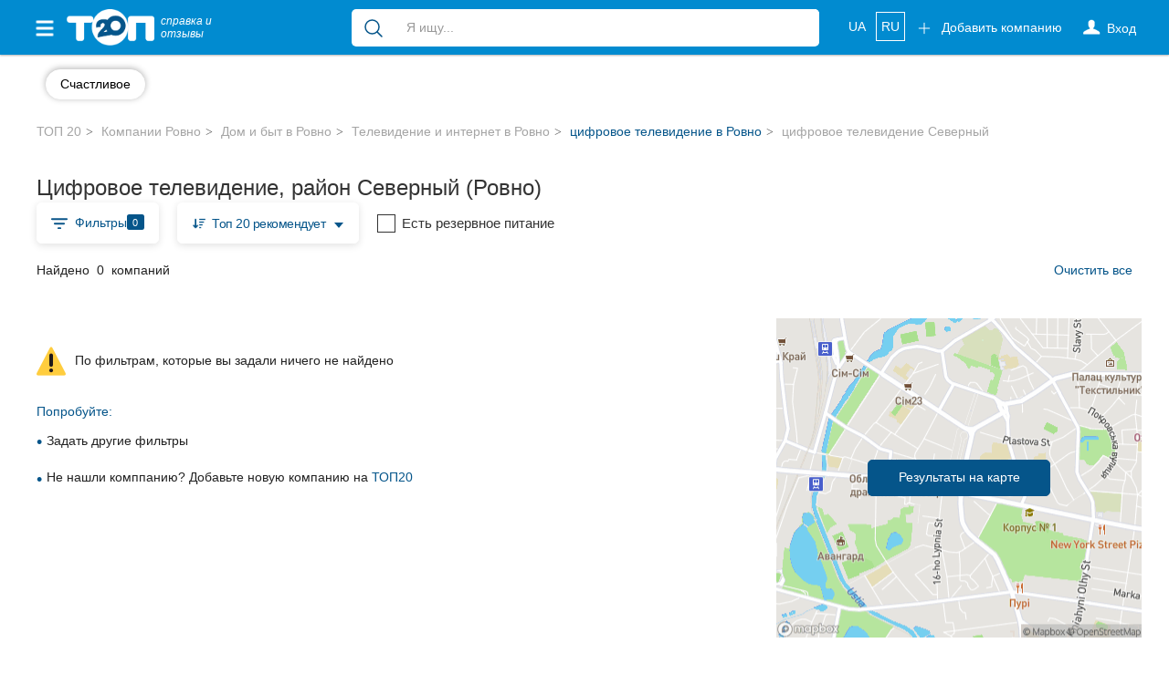

--- FILE ---
content_type: text/html; charset=UTF-8
request_url: https://top20.ua/ru/rv/tag/tsifrovoe-televidenie/district-severnyiy/
body_size: 22000
content:

<!DOCTYPE html>
<html lang="ru-UA">
<head>
    
        
        <meta charset="utf-8">
        <meta http-equiv="X-UA-Compatible" content="IE=edge">
        <meta name="viewport" content="width=device-width, initial-scale=1">


        <meta name="google-site-verification" content="aOoQltQJhHo76cVjUu234sm9LEE238or128WUyxg5Vk"/>

                    <meta property="og:image" content="https://top20.ua/img/top-logo-og-2.jpeg"/>

            <meta property="og:title" content=""/>
            <meta property="og:description" content=""/>
                    
        <title>Цифровое телевидение Северный - Ровно: отзывы ровенчан | ТОП 20</title>

        
            <meta name="description" content="Все компании в районе Северный в Ровно с услугой Цифровое телевидение: отзывы, фото, адреса и телефоны компаний на ТОП 20.">
            <meta name="robots" content="noindex,nofollow,noarchive">

            <link title="Каталог компаний Ровно"
                  type="application/rss+xml" rel="alternate"
                  href="//top20.ua/ru/rv/feed.rss"/>
                                <link rel="alternate" hreflang="uk"
          href="/rv/tag/tsifrovoe-televidenie/district-severnyiy/"/>
    <link rel="alternate" hreflang="ru"
          href="/ru/rv/tag/tsifrovoe-televidenie/district-severnyiy/"/>

<link rel="alternate" hreflang="x-default"
      href="/rv/tag/tsifrovoe-televidenie/district-severnyiy/"/>                        
        
                        
        <link rel="apple-touch-icon" sizes="180x180" href="/apple-touch-icon.png?a1a01cba6">
<link rel="icon" type="image/png" sizes="32x32" href="/favicon-32x32.png?a1a01cba6">
<link rel="icon" type="image/png" sizes="16x16" href="/favicon-16x16.png?a1a01cba6">        <meta name="theme-color" content="#018bd0">
<meta name="msapplication-navbutton-color" content="#018bd0">
<meta name="apple-mobile-web-app-capable" content="yes">
<meta name="apple-mobile-web-app-status-bar-style" content="black-translucent">
<meta name="mobile-web-app-capable" content="yes">
                <base href="https://top20.ua/"/>

                
                                                    <link rel="stylesheet" href="/css/e91ec79.css?a1a01cba6"/>
                                
        <link rel="stylesheet" href="/20.ua_new_page/web/dist/show_map.css?a1a01cba6"/>
    
    <style>
    .marker {
        background-image: url('/bundles/twentyuacatalog/img/beachflag.png?a1a01cba6');
        background-size: cover;
        width: 18px;
        height: 26px;
        cursor: pointer;
    }
</style>

        <link rel="preconnect" href="https://www.googletagmanager.com">


        <style>
            [v-cloak] {
                display: none !important;
            }
            .stretched-link:after {
                position: absolute;
                top: 0;
                right: 0;
                bottom: 0;
                left: 0;
                z-index: 1;
                pointer-events: auto;
                content: "";
                background-color: rgba(0, 0, 0, 0);
            }
        </style>

        <link rel="preload" href="https://ajax.googleapis.com/ajax/libs/jquery/1.11.3/jquery.min.js" as="script">
        <script src="https://ajax.googleapis.com/ajax/libs/jquery/1.11.3/jquery.min.js"></script>


            <link rel="canonical" href="https://top20.ua/ru/rv/tag/tsifrovoe-televidenie/district-severnyiy/">

                
                    <meta name="yandex-verification" content="22ad3f44211ff73d" />        
                            
                            
        <script>
    var banners = window.banners = window.banners || {};
    banners.cmd = banners.cmd || [];
</script>
                    
        
            <script id="header-binding"> !(function () {
            window.googletag = window.googletag || {};
            window.vmpbjs = window.vmpbjs || {};
            window.vpb = window.vpb || {};
            vpb.fastLoad = true;
            googletag.cmd = googletag.cmd || [];
            vmpbjs.cmd = vmpbjs.cmd || [];
            var cmds = [];
            try {
                cmds = googletag.cmd.slice(0);
                googletag.cmd.length = 0;
            } catch (e) {
            }
            var ready = false;

            function exec(cb) {
                return cb.call(googletag);
            }

            var overriden = false;
            googletag.cmd.push(function () {
                overriden = true;
                googletag.cmd.unshift = function (cb) {
                    if (ready) {
                        return exec(cb);
                    }
                    cmds.unshift(cb);
                    if (cb._startgpt) {
                        ready = true;
                        for (var k = 0; k < cmds.length; k++) {
                            exec(cmds[k]);
                        }
                    }
                };
                googletag.cmd.push = function (cb) {
                    if (ready) {
                        return exec(cb);
                    }
                    cmds.push(cb);
                };
            });
            if (!overriden) {
                googletag.cmd.push = function (cb) {
                    cmds.push(cb);
                };
                googletag.cmd.unshift = function (cb) {
                    cmds.unshift(cb);
                    if (cb._startgpt) {
                        ready = true;
                        if (googletag.apiReady) {
                            cmds.forEach(function (cb) {
                                googletag.cmd.push(cb);
                            });
                        } else {
                            googletag.cmd = cmds;
                        }
                    }
                };
            }
            var dayMs = 36e5, cb = parseInt(Date.now() / dayMs),
                vpbSrc = '//player.adtcdn.com/prebidlink/' + cb + '/wrapper_hb_306660_12055.js',
                pbSrc = vpbSrc.replace('wrapper_hb', 'hb'), gptSrc = '//securepubads.g.doubleclick.net/tag/js/gpt.js',
                c = document.head || document.body || document.documentElement;

            function loadScript(src, cb) {
                var s = document.createElement('script');
                s.src = src;
                s.defer = false;
                c.appendChild(s);
                s.onload = cb;
                s.onerror = function () {
                    var fn = function () {
                    };
                    fn._startgpt = true;
                    googletag.cmd.unshift(fn);
                };
                return s;
            }

            loadScript(pbSrc);
            loadScript(gptSrc);
            loadScript(vpbSrc);
        })() </script>

        <script id="referred-city-cookie">
    document.cookie = 'referred_city=8;path=/';
</script>
    
    
    <script>
        window.mapboxAccessToken = "pk.eyJ1IjoicmlhbWVkaWEiLCJhIjoiY2p5NzBjNHU3MGxycDNsbGU4Zm5yMzMyMSJ9.LCdPalNRJoTmZZ0qF1Vn6A";
    </script>

                                <!-- Google Tag Manager -->
    <script id="google-tag-manager-1">
        (function (w, d, s, l, i) {
            w[l] = w[l] || [];
            w[l].push({
                'gtm.start': new Date().getTime(), event: 'gtm.js'
            });
                                    var f = d.getElementsByTagName(s)[0],
                j = d.createElement(s), dl = l != 'dataLayer' ? '&l=' + l : '';
            j.async = true;
            j.src =
                '//www.googletagmanager.com/gtm.js?id=' + i + dl;
            f.parentNode.insertBefore(j, f);
        })(window, document, 'script', 'dataLayer', 'GTM-NCRX9M');

                function gtag(){dataLayer.push(arguments);}
        gtag('js', new Date());

        dataLayer.push({'city': 'Рівне'});
    </script>
    <!-- End Google Tag Manager -->
    
</head>

<body class="h_s page page_v2 " >


    <!-- Google Tag Manager (noscript) -->
    <noscript id="google-tag-manager-noscript">
        <iframe src="//www.googletagmanager.com/ns.html?id=GTM-NCRX9M" height="0" width="0"
                style="display:none;visibility:hidden">
        </iframe>
    </noscript>
    <!-- End Google Tag Manager (noscript) -->



    

<div id="wrapper" class="rv">
    <div class="overlay"></div>

    <!-- Page Content -->
    <div id="page-content-wrapper">

                    
<nav class="navbar navbar-top navbar-inverse navbar-static-top new-header new-header_2">
    <div class="container">
        <div class="navbar-header">
            <div data-toggle="offcanvas" class="hamburger is-closed" type="button">
                <span class="hamb-top"></span>
                <span class="hamb-middle"></span>
                <span class="hamb-bottom"></span>
            </div>
            <div class="navbar-toggle collapsed" data-toggle="collapse" data-target="#navbar"
                    aria-expanded="false" aria-controls="navbar">
                <span class="sr-only">Toggle navigation</span>
                <span class="icon-bar first"></span>
                <span class="icon-bar second"></span>
                <span class="icon-bar last"></span>
            </div>
                            <span class="navbar-brand pseudo-link" data-href="/ru/rv">
                    <img alt="ТОП20" class="img-responsive"
                         loading="lazy" height="26" width="62"
                         src="/img/Top_20_logo_white_f.png?a1a01cba6">
                    <i>справка и <br class="hidden-xs"> отзывы</i>
                </span>
                        <a class="btn btn-primary open_search open_close visible-xs-inline-block" data-target="#modalSearch" data-toggle="modal">
                <span class="icon-search"></span>
            </a>

            <ul class="nav navbar-nav navbar-right mobile-only navbar-lang">
                                                            <li class="locale">
                                                            <a href="/rv/tag/tsifrovoe-televidenie/district-severnyiy/">
                                    UA
                                </a>
                                                    </li>
                                                                                <li class="locale">
                                                            <span class="pseudo-link active"
                                      data-href="/ru/rv/tag/tsifrovoe-televidenie/district-severnyiy/">
                                                RU
                                            </span>
                                                    </li>
                                                </ul>

        </div>
        <div id="navbar" class="navbar-collapse navbar-right collapse">

            <ul class="nav navbar-nav navbar-right navbar-like">
                <li class="visible-xs">
                    <span class="pseudo-link" data-href="/ru/add_company" rel="nofollow">
                        Добавить компанию

                        <svg xmlns="http://www.w3.org/2000/svg" fill="none" viewBox="0 0 24 24" stroke-width="1.5" stroke="currentColor" height="18" class="fa">
                            <path stroke-linecap="round" stroke-linejoin="round" d="M12 4.5v15m7.5-7.5h-15"></path>
                        </svg>
                    </span>
                </li>
                                    <li class="login-done">
                        <a class="dropdown-toggle user_s js-login" rel="nofollow">
                            <span class="icon-user hidden-xs"></span>
                            <svg xmlns="http://www.w3.org/2000/svg" fill="none" viewBox="0 0 24 24" stroke-width="1.5" stroke="currentColor" height="18" class="visible-xs fa">
                                <path stroke-linecap="round" stroke-linejoin="round" d="M15.75 6a3.75 3.75 0 1 1-7.5 0 3.75 3.75 0 0 1 7.5 0ZM4.501 20.118a7.5 7.5 0 0 1 14.998 0A17.933 17.933 0 0 1 12 21.75c-2.676 0-5.216-.584-7.499-1.632Z" />
                            </svg>
                            <span class="icon-user-text"> Вход</span>
                        </a>
                    </li>
                                <li class="visible-xs ">
                    <a href="https://top20.ua/ru/company-favorite/my" class="pseudo-link" rel="nofollow">
                        Избранные компании
                        <svg xmlns="http://www.w3.org/2000/svg" fill="currentColor" viewBox="0 0 24 24" stroke-width="1.5" stroke="currentColor" height="18" class="fa">
                            <path stroke-linecap="round" stroke-linejoin="round" d="M21 8.25c0-2.485-2.099-4.5-4.688-4.5-1.935 0-3.597 1.126-4.312 2.733-.715-1.607-2.377-2.733-4.313-2.733C5.1 3.75 3 5.765 3 8.25c0 7.22 9 12 9 12s9-4.78 9-12Z"></path>
                        </svg>
                    </a>
                </li>
            </ul>

                            <ul class="nav navbar-nav new_list visible-xs">
                    <li>
                        <div class="h6">
                            Популярные рубрики:
                        </div>
                    </li>
                                            <li>
                        <a class="pseudo-link" href="https://top20.ua/ru/rv/obuchenie/avtoshkolyi/">
                            Автошколы
                        </a>
                        </li>
                                            <li>
                        <a class="pseudo-link" href="https://top20.ua/ru/rv/zdorovya/kliniki-med-uslugi/">
                            Частные клиники
                        </a>
                        </li>
                                            <li>
                        <a class="pseudo-link" href="https://top20.ua/ru/rv/dom-i-byit/domashnie-zhivotnyie/">
                            Ветеринарные клиники
                        </a>
                        </li>
                                            <li>
                        <a class="pseudo-link" href="https://top20.ua/ru/rv/pitaniya/restoranyi/">
                            Рестораны
                        </a>
                        </li>
                                            <li>
                        <a class="pseudo-link" href="https://top20.ua/ru/rv/zdorovya/stomatologii/">
                            Стоматологии
                        </a>
                        </li>
                                        <li>
                        <a href="/ru/rv?city=rv" class="pseudo-link see_all">
                            Все рубрики
                            <svg xmlns="http://www.w3.org/2000/svg" fill="none" viewBox="0 0 24 24" stroke-width="1.5" stroke="currentColor"
                                 height="16" style=" vertical-align: -4px;">
                                <path stroke-linecap="round" stroke-linejoin="round" d="m8.25 4.5 7.5 7.5-7.5 7.5"></path>
                            </svg>
                        </a>
                    </li>
                </ul>
            
                            <ul class="nav navbar-nav new_list visible-xs">
                    <li>
                        <div class="h6">
                            Все города:
                        </div>
                    </li>
                    <li>
                        <span class="pseudo-link active">
                            Ровно
                        </span>
                    </li>
                                            <li>
                            <a href="https://top20.ua/ru/vn" class="pseudo-link">
                                Винница
                            </a>
                        </li>
                                            <li>
                            <a href="https://top20.ua/ru/zh" class="pseudo-link">
                                Житомир
                            </a>
                        </li>
                                            <li>
                            <a href="https://top20.ua/ru/tr" class="pseudo-link">
                                Тернополь
                            </a>
                        </li>
                                            <li>
                            <a href="https://top20.ua/ru/khm" class="pseudo-link">
                                Хмельницкий
                            </a>
                        </li>
                                            <li>
                            <a href="https://top20.ua/ru/od" class="pseudo-link">
                                Одесса
                            </a>
                        </li>
                                            <li>
                            <a href="https://top20.ua/ru/kr" class="pseudo-link">
                                Кропивницкий
                            </a>
                        </li>
                                            <li>
                            <a href="https://top20.ua/ru/kyiv" class="pseudo-link">
                                Киев
                            </a>
                        </li>
                                            <li>
                            <a href="https://top20.ua/ru/kh" class="pseudo-link">
                                Харьков
                            </a>
                        </li>
                                            <li>
                            <a href="https://top20.ua/ru/zp" class="pseudo-link">
                                Запорожье
                            </a>
                        </li>
                                            <li>
                            <a href="https://top20.ua/ru/dp" class="pseudo-link">
                                Днепр
                            </a>
                        </li>
                                            <li>
                            <a href="https://top20.ua/ru/lviv" class="pseudo-link">
                                Львов
                            </a>
                        </li>
                                            <li>
                            <a href="https://top20.ua/ru/krog" class="pseudo-link">
                                Кривой Рог
                            </a>
                        </li>
                                            <li>
                            <a href="https://top20.ua/ru/mk" class="pseudo-link">
                                Николаев
                            </a>
                        </li>
                                            <li>
                            <a href="https://top20.ua/ru/ks" class="pseudo-link">
                                Херсон
                            </a>
                        </li>
                                            <li>
                            <a href="https://top20.ua/ru/pl" class="pseudo-link">
                                Полтава
                            </a>
                        </li>
                                            <li>
                            <a href="https://top20.ua/ru/cn" class="pseudo-link">
                                Чернигов
                            </a>
                        </li>
                                            <li>
                            <a href="https://top20.ua/ru/ck" class="pseudo-link">
                                Черкассы
                            </a>
                        </li>
                                            <li>
                            <a href="https://top20.ua/ru/cv" class="pseudo-link">
                                Черновцы
                            </a>
                        </li>
                                            <li>
                            <a href="https://top20.ua/ru/sumy" class="pseudo-link">
                                Сумы
                            </a>
                        </li>
                                            <li>
                            <a href="https://top20.ua/ru/if" class="pseudo-link">
                                Ивано-Франковск
                            </a>
                        </li>
                                            <li>
                            <a href="https://top20.ua/ru/lutsk" class="pseudo-link">
                                Луцк
                            </a>
                        </li>
                                            <li>
                            <a href="https://top20.ua/ru/uzh" class="pseudo-link">
                                Ужгород
                            </a>
                        </li>
                                            <li>
                            <a href="https://top20.ua/ru/karpaty" class="pseudo-link">
                                Карпаты
                            </a>
                        </li>
                                    </ul>
                        <ul class="nav navbar-nav navbar-right hidden-xs">
                <li class="navbar-btn">
                    <span class="btn btn-primary btn-add pseudo-link" data-href="/ru/add_company" rel="nofollow">
                        <svg xmlns="http://www.w3.org/2000/svg" fill="none" viewBox="0 0 24 24" stroke-width="1.5" stroke="currentColor" height="18" class="fa">
                            <path stroke-linecap="round" stroke-linejoin="round" d="M12 4.5v15m7.5-7.5h-15" />
                        </svg>
                        Добавить компанию
                    </span>
                </li>
            </ul>

            <ul class="nav navbar-nav navbar-right hidden-xs navbar-lang">
                                                            <li class="locale">
                                                            <a href="/rv/tag/tsifrovoe-televidenie/district-severnyiy/">
                                    UA
                                </a>
                                                    </li>
                                                                                <li class="locale">
                                                            <span class="pseudo-link active">
                                    RU
                                </span>
                                                    </li>
                                                </ul>
        </div>
                    <div id="search-bar" data-city="8" data-target="#modalSearch" data-toggle="modal">
                <div class="navbar-form" role="search">
                    <div class="input-group fix_mobile">
                        <span class="input-group-btn">
                            <button class="btn btn-link" type="submit">
                                <svg xmlns="http://www.w3.org/2000/svg" fill="none" viewBox="0 0 24 24" stroke-width="1.5" stroke="currentColor" height="24">
                                    <path stroke-linecap="round" stroke-linejoin="round" d="m21 21-5.197-5.197m0 0A7.5 7.5 0 1 0 5.196 5.196a7.5 7.5 0 0 0 10.607 10.607Z" />
                                </svg>
                            </button>
                        </span>
                        <div class="search-group">
                            <div class="nav-scroller">
                                <div class="search-group-select">
                                    <span class="label label-primary" v-if="selectedCategory" v-cloak>
                                        {{ selectedCategory.name }}
                                        <span class="close"></span>
                                    </span>
                                                                        <input v-model="query_" placeholder="Я ищу..."
                                           class="form-control"
                                           autocomplete="off"
                                    >
                                </div>
                            </div>
                        </div>
                    </div>
                </div>
            </div>
            </div>
</nav>

<div class="modal modal_fix modalSearch fade" id="modalSearch" tabindex="-1" role="dialog"
     data-city="8">
    <div class="modal-dialog" role="document">
        <div class="modal-content">
            <div class="modal-body">
                <div>
                    <form class="navbar-form" role="search" ref="form" action="/ru/rv/search_old">
    <input type="hidden" name="category" :value="selectedCategory.id" v-if="selectedCategory">
    <div class="input-group">
        <span class="input-group-btn">
            <button class="btn btn-link" type="submit" :class="{'disabled': loading}">
                <span class="loader" v-if="loading" style="height: 24px; width: 24px"></span>
                 <svg v-else xmlns="http://www.w3.org/2000/svg" fill="none" viewBox="0 0 24 24" stroke-width="1.5" stroke="currentColor" height="24">
                     <path stroke-linecap="round" stroke-linejoin="round" d="m21 21-5.197-5.197m0 0A7.5 7.5 0 1 0 5.196 5.196a7.5 7.5 0 0 0 10.607 10.607Z" />
                 </svg>
            </button>
        </span>
        <div class="search-group">
            <div class="dropdown open">
                <ul class="dropdown-menu">
                    <!--select for radio-->
                    <li class="text-center" v-if="category">
                        <div class="btn-group">
                            <div class="btn btn-default custom-radio">
                                <input type="radio" name="search-category" id="search-category"
                                       checked value="1"
                                       @change="(selectedCategory = category) + suggest()"
                                >
                                <label for="search-category">
                                    
                                        {{ category.name }}
                                    
                                </label>
                            </div>
                            <div class="btn btn-default custom-radio">
                                <input type="radio" name="search-category" id="search-site"
                                       value="1"
                                       @change="(selectedCategory = null) +  suggest()"
                                >
                                <label for="search-site">Весь сайт</label>
                            </div>
                        </div>
                    </li>
                    <!--end select for radio-->

                    <!--select for not found-->
                    <li v-if="nothingFound" class="visible-xs">
                        <div class="not_found">
                            <div class="media">
                                <div class="media-left">
                                    <img src="/20.ua_new_page/web/img/warning.png?a1a01cba6"
                                         alt="warning">
                                </div>
                                <div class="media-body media-middle">
                                                                        По вашему запросу                                         <span class="text-primary">“{{ query }}”</span>
                                     ничего не найдено
                                </div>
                            </div>
                        </div>
                        <div class="text-head text-primary">
                            Попробуйте:
                        </div>
                        <ul class="list-unstyled">
                            <li>
                                Более общий поисковый запрос (например, &quot;рестораны&quot;, &quot;стоматологии&quot;)

                            </li>
                            <li>
                                Проверьте правописание
                            </li>
                            <li>
                                                                Не нашли комппанию? Добавьте новое место на                                     <a href="/ru/add_company">
                                        ТОП20
                                    </a>
                                
                            </li>
                        </ul>
                    </li>
                    <!--end select for not founded-->

                    <li v-if="popular.length && (!query || nothingFound)">
                        <div class="list-group">
                            <div class="title">
                                Популярные запросы
                            </div>

                            <a class="list-group-item" v-for="(option, index) in popular"
                               :key="index"
                               @mousedown.prevent.stop="select(option)">
                                <span :class="option.icon"></span>
                                {{ option.name }}
                            </a>
                        </div>
                    </li>

                    <li v-if="options.length">
                        <div class="list-group">
                            <a class="list-group-item" v-for="(option, index) in options"
                               :key="index"
                               @mousedown.prevent.stop="select(option)">
                                <span :class="option.icon" v-if="option.icon"></span>
                                <span v-html="option.name_highlighted"></span>
                                <span class="text-primary" v-if="option.companyCount">
                                    ({{ option.companyCount }} компанії)
                                </span>
                            </a>
                        </div>
                    </li>

                    <li v-if="query && !nothingFound">
                        <div class="list-group">
                            <a class="list-group-item see_more" @click.prevent="submit">
                                <i class="fa fa-lg fa-angle-right" aria-hidden="true"></i>
                                Еще результаты
                                <strong>“{{ query }}”</strong>
                            </a>
                        </div>
                    </li>
                </ul>
            </div>
            <div class="nav-scroller">
                <div class="search-group-select">
                    <span class="label label-primary" v-if="selectedCategory" v-cloak>
                        {{ selectedCategory.name }}
                        <span class="close" @click.prevent="selectedCategory = null"></span>
                    </span>

                                        <input type="hidden" name="value" v-model="query">

                                        <input v-model="query_"
                           placeholder="Я ищу..."
                           class="form-control"
                           autocomplete="off"
                           id="search-bar-input"
                           @input="suggest"
                    >
                </div>
            </div>
        </div>
    </div>
</form>                </div>
            </div>
        </div>
    </div>
</div>

<nav class="navbar navbar-fixed-top" id="sidebar-wrapper">
    <ul class="nav sidebar-nav">
        <li>
            <div type="button" class="hamburger pull-right is-open" data-toggle="offcanvas">
                <span class="hamb-top"></span>
                <span class="hamb-middle"></span>
                <span class="hamb-bottom"></span>
            </div>
        </li>

        <ul class="nav navbar-nav new_list">
            <li>
                <a href="https://top20.ua/ru/company-favorite/my" class="pseudo-link">
                    <svg xmlns="http://www.w3.org/2000/svg" fill="currentColor" viewBox="0 0 24 24" stroke-width="1.5" stroke="currentColor" height="16" class="media-middle" style="color: #05558a; margin-top: -0.5rem;"><path stroke-linecap="round" stroke-linejoin="round" d="M21 8.25c0-2.485-2.099-4.5-4.688-4.5-1.935 0-3.597 1.126-4.312 2.733-.715-1.607-2.377-2.733-4.313-2.733C5.1 3.75 3 5.765 3 8.25c0 7.22 9 12 9 12s9-4.78 9-12Z"></path></svg>
                    Избранные компании
                </a>
            </li>
        </ul>

                    <ul class="nav navbar-nav new_list">
                <li>
                    <div class="h6">
                        Популярные рубрики:
                    </div>
                </li>
                                    <li>
                        <span class="pseudo-link" data-href="https://top20.ua/ru/rv/obuchenie/avtoshkolyi/">
                            Автошколы
                        </span>
                    </li>
                                    <li>
                        <span class="pseudo-link" data-href="https://top20.ua/ru/rv/zdorovya/kliniki-med-uslugi/">
                            Частные клиники
                        </span>
                    </li>
                                    <li>
                        <span class="pseudo-link" data-href="https://top20.ua/ru/rv/dom-i-byit/domashnie-zhivotnyie/">
                            Ветеринарные клиники
                        </span>
                    </li>
                                    <li>
                        <span class="pseudo-link" data-href="https://top20.ua/ru/rv/pitaniya/restoranyi/">
                            Рестораны
                        </span>
                    </li>
                                    <li>
                        <span class="pseudo-link" data-href="https://top20.ua/ru/rv/zdorovya/stomatologii/">
                            Стоматологии
                        </span>
                    </li>
                                <li>
                    <a href="/ru/rv?city=rv" class="pseudo-link see_all">
                        Все рубрики
                        <svg xmlns="http://www.w3.org/2000/svg" fill="none" viewBox="0 0 24 24" stroke-width="1.5" stroke="currentColor"
                             height="16" style=" vertical-align: -4px;">
                            <path stroke-linecap="round" stroke-linejoin="round" d="m8.25 4.5 7.5 7.5-7.5 7.5"></path>
                        </svg>
                    </a>
                </li>
            </ul>
                <ul class="nav navbar-nav new_list">
            <li>
                <div class="h6">
                    Все города:
                </div>
            </li>

            <li>
                <span class="pseudo-link active" data-test-current-city>
                    Ровно
                </span>
            </li>

                            <li>
                    <a href="https://top20.ua/ru/vn" class="pseudo-link">
                        Винница
                    </a>
                </li>
                            <li>
                    <a href="https://top20.ua/ru/zh" class="pseudo-link">
                        Житомир
                    </a>
                </li>
                            <li>
                    <a href="https://top20.ua/ru/tr" class="pseudo-link">
                        Тернополь
                    </a>
                </li>
                            <li>
                    <a href="https://top20.ua/ru/khm" class="pseudo-link">
                        Хмельницкий
                    </a>
                </li>
                            <li>
                    <a href="https://top20.ua/ru/od" class="pseudo-link">
                        Одесса
                    </a>
                </li>
                            <li>
                    <a href="https://top20.ua/ru/kr" class="pseudo-link">
                        Кропивницкий
                    </a>
                </li>
                            <li>
                    <a href="https://top20.ua/ru/kyiv" class="pseudo-link">
                        Киев
                    </a>
                </li>
                            <li>
                    <a href="https://top20.ua/ru/kh" class="pseudo-link">
                        Харьков
                    </a>
                </li>
                            <li>
                    <a href="https://top20.ua/ru/zp" class="pseudo-link">
                        Запорожье
                    </a>
                </li>
                            <li>
                    <a href="https://top20.ua/ru/dp" class="pseudo-link">
                        Днепр
                    </a>
                </li>
                            <li>
                    <a href="https://top20.ua/ru/lviv" class="pseudo-link">
                        Львов
                    </a>
                </li>
                            <li>
                    <a href="https://top20.ua/ru/krog" class="pseudo-link">
                        Кривой Рог
                    </a>
                </li>
                            <li>
                    <a href="https://top20.ua/ru/mk" class="pseudo-link">
                        Николаев
                    </a>
                </li>
                            <li>
                    <a href="https://top20.ua/ru/ks" class="pseudo-link">
                        Херсон
                    </a>
                </li>
                            <li>
                    <a href="https://top20.ua/ru/pl" class="pseudo-link">
                        Полтава
                    </a>
                </li>
                            <li>
                    <a href="https://top20.ua/ru/cn" class="pseudo-link">
                        Чернигов
                    </a>
                </li>
                            <li>
                    <a href="https://top20.ua/ru/ck" class="pseudo-link">
                        Черкассы
                    </a>
                </li>
                            <li>
                    <a href="https://top20.ua/ru/cv" class="pseudo-link">
                        Черновцы
                    </a>
                </li>
                            <li>
                    <a href="https://top20.ua/ru/sumy" class="pseudo-link">
                        Сумы
                    </a>
                </li>
                            <li>
                    <a href="https://top20.ua/ru/if" class="pseudo-link">
                        Ивано-Франковск
                    </a>
                </li>
                            <li>
                    <a href="https://top20.ua/ru/lutsk" class="pseudo-link">
                        Луцк
                    </a>
                </li>
                            <li>
                    <a href="https://top20.ua/ru/uzh" class="pseudo-link">
                        Ужгород
                    </a>
                </li>
                            <li>
                    <a href="https://top20.ua/ru/karpaty" class="pseudo-link">
                        Карпаты
                    </a>
                </li>
            
        </ul>
    </ul>
</nav>

        
                
                    <div class="nav-scroller nav-categogry js-wrap-vue">
    <div class="container">
                    <nav class="nav d-flex">
                                                            <a class="btn btn-link" href="https://top20.ua/ru/rv/tag/tsifrovoe-televidenie/district-schaslive/"><span>Счастливое</span></a>
                                                </nav>
        
            </div>
</div>
    
            <div class="container">
                    <div class="row">
                <div class="container">
                    <div class="nav-scroller">
    <ol class="breadcrumb breadcrumb-new">
                    
                            <li id="crumb-home" >
                    <a class="pseudo-link" href="/ru/">
                        ТОП 20
                    </a>
                </li>
                                
                            <li id="crumb-city" >
                    <a class="pseudo-link" href="/ru/rv">
                        Компании Ровно
                    </a>
                </li>
                                
                            <li id="crumb-catalogtag-category" >
                    <a class="pseudo-link" href="https://top20.ua/ru/rv/dom-i-byit/">
                        Дом и быт в Ровно
                    </a>
                </li>
                                
                            <li id="crumb-catalogtag-subcategory" >
                    <a class="pseudo-link" href="https://top20.ua/ru/rv/dom-i-byit/televidenie-i-internet/">
                        Телевидение и интернет в Ровно
                    </a>
                </li>
                                
                            <li id="crumb-catalogtag" >
                    <a href="/ru/rv/tag/tsifrovoe-televidenie/">
                                                    цифровое телевидение в Ровно
                                            </a>
                </li>
                                
                            <li id="crumb-districttag" class="active">
                    цифровое телевидение Северный
                </li>
                        </ol>
    <script type="application/ld+json">
    {"@context":"http:\/\/schema.org","@type":"BreadcrumbList","itemListElement":[{"@type":"ListItem","position":1,"item":{"@id":"\/ru\/","url":"\/ru\/","name":"\u0422\u041e\u041f 20"}},{"@type":"ListItem","position":2,"item":{"@id":"\/ru\/rv","url":"\/ru\/rv","name":"\u041a\u043e\u043c\u043f\u0430\u043d\u0438\u0438 \u0420\u043e\u0432\u043d\u043e"}},{"@type":"ListItem","position":3,"item":{"@id":"https:\/\/top20.ua\/ru\/rv\/dom-i-byit\/","url":"https:\/\/top20.ua\/ru\/rv\/dom-i-byit\/","name":"\u0414\u043e\u043c \u0438 \u0431\u044b\u0442 \u0432 \u0420\u043e\u0432\u043d\u043e"}},{"@type":"ListItem","position":4,"item":{"@id":"https:\/\/top20.ua\/ru\/rv\/dom-i-byit\/televidenie-i-internet\/","url":"https:\/\/top20.ua\/ru\/rv\/dom-i-byit\/televidenie-i-internet\/","name":"\u0422\u0435\u043b\u0435\u0432\u0438\u0434\u0435\u043d\u0438\u0435 \u0438 \u0438\u043d\u0442\u0435\u0440\u043d\u0435\u0442 \u0432 \u0420\u043e\u0432\u043d\u043e"}},{"@type":"ListItem","position":5,"item":{"@id":"\/ru\/rv\/tag\/tsifrovoe-televidenie\/","url":"\/ru\/rv\/tag\/tsifrovoe-televidenie\/","name":"\u0446\u0438\u0444\u0440\u043e\u0432\u043e\u0435 \u0442\u0435\u043b\u0435\u0432\u0438\u0434\u0435\u043d\u0438\u0435 \u0432 \u0420\u043e\u0432\u043d\u043e"}},{"@type":"ListItem","position":6,"item":{"@id":null,"url":null,"name":"\u0446\u0438\u0444\u0440\u043e\u0432\u043e\u0435 \u0442\u0435\u043b\u0435\u0432\u0438\u0434\u0435\u043d\u0438\u0435 \u0421\u0435\u0432\u0435\u0440\u043d\u044b\u0439"}}]}
</script>
</div>
                </div>
            </div>
        
                        <div class="row new_filter">
            <div class="col-md-12 title">
                <h1 class="title-name js-data_tag_district" data-company-count="0">
                    Цифровое телевидение, район Северный (Ровно)
                </h1>
            </div>
            
<div id="subcategory-filters">

    <div class="col-md-12">
        <div class="filter-group filter-group_new">
            <div class="dropdown">
                <div class="btn btn-default dropdown-toggle"
                        data-toggle="collapse" data-target="#collapseFilter">
                    <span class="icon-filter"></span>
                    Фильтры
                                            <span class="label label-primary js-company-current"></span>
                                    </div>
            </div>

            <div class="hidden-xs">
                <select class="form-control dropdown-select" name="filter_sort">
                    <option value="company.top">
                        Топ 20 рекомендует
                    </option>
                    <option value="company.covidDelivery">
                        Есть резервное питание
                    </option>
                    <option value="company.wilsonScore">
                        Самый высокий рейтинг
                    </option>
                    <option value="company.name">
                        От А до Я
                    </option>
                </select>
            </div>
            <div class="btn btn-map ml-auto js-load_mapBox">
                <span class="icon-local"></span>
                Карта
            </div>

            <div class="selectFilter">

                <div class="custom-control custom-checkbox">
                    <input type="checkbox" class="custom-control-input" name="filter_sort" id="companyCovidDelivery" value="company.covidDelivery">
                    <label class="custom-control-label" for="companyCovidDelivery">
                        Есть резервное питание
                    </label>
                </div>



            </div>
        </div>

        <div class="collapseFilter collapse" id="collapseFilter">
            <button type="button" class="close" data-toggle="collapse" data-target="#collapseFilter">
                <span class="close_span"></span>
            </button>
            <div class="header-collapse">
                <div class="modal-title h4 text-left">
                    <span class="icon-filter"></span>
                    Фільтри
                </div>
            </div>
            <div class="body-collapse">
                <div class="visible-xs">
                    <div class="row">
                        <div class="col-md-12">
                            <select class="form-control dropdown-select js-select2filter" name="filter_sort">
                                <option value="company.top">
                                    Топ 20 рекомендует
                                </option>
                                <option value="company.covidDelivery">
                                    Есть резервное питание
                                </option>
                                <option value="company.wilsonScore">
                                    Самый высокий рейтинг
                                </option>
                                <option value="company.name">
                                    От А до Я
                                </option>
                            </select>
                        </div>
                    </div>
                </div>
                <form id="filter-form">
                                            <input type="hidden" name="query[category]" value="">
                                            <input type="hidden" name="query[tag]" value="1220">
                                            <input type="hidden" name="query[city]" value="8">
                                        
                    <div class="row d-flex flex-wrap">
                        
                                                    <div class="col-md-3">
                                <div class="form-group">
                                    <div class="title-category">
                                        Район
                                    </div>
                                    <div class="category-filter filter-list ">

                                        <div class="row">
                                                                                                                                                                                            <div class="col-md-12">
                                                    <input                                                            class="district"
                                                           id="district-1084"
                                                           name="query[district][]"
                                                           value="1084"
                                                                                                                       type="checkbox"/>
                                                    <label for="district-1084">
                                                        Счастливое &nbsp;
                                                    </label>
                                                </div>
                                                                                    </div>

                                                                            </div>
                                </div>
                            </div>
                        

                                            </div>
                    <div class="row">
                        <div class="col-md-3">
                            <div class="form-group">
                                <div class="title-category">
                                    График работы
                                </div>
                                <div class="category-filter filter-list">
                                    <div class="row">
                                        <div class="col-md-12">
                                            <input type="checkbox" name="query[opened_now]" id="company-opened-now" value="1" >
                                            <label for="company-opened-now">Открыто сейчас</label>
                                        </div>
                                        <div class="col-md-12">
                                            <input type="checkbox" name="query[opened_24h]" id="company-opened-24" value="1" >
                                            <label for="company-opened-24">Открыто круглосуточно</label>
                                        </div>
                                    </div>
                                </div>
                            </div>
                        </div>
                        <div class="col-md-3">
                            <div class="form-group">
                                <div class="title-category">Поточные акции</div>
                                <div class="category-filter filter-list">
                                    <div class="row">
                                        <div class="col-md-12">
                                            <input                                                    id="offers-yes" name="query[offers]" type="checkbox" value="1">
                                            <label for="offers-yes">Да</label>
                                        </div>
                                    </div>
                                </div>
                            </div>
                        </div>
                    </div>

                                                                
                    <span class="d-none js-page_filters" data-filter_url="/ru/rv/tag_filters?tag=1220"></span>

                    <script>
                        $(document).ready(function () {
                            var $form = $('#filter-form');
                            var $widget = $('#subcategory-filters');

                            $('#filter-form').find('input:checkbox:checked').each(function () {
                                $(this).closest('div.category-filter.filter-list').addClass('open');
                                $(this).closest('div.category-filter.filter-list').find(".see_full-list").addClass('show');
                            });

                            var fetchBlock = function (extraArgs) {
                                $('#collapseFilter .js-loading').removeClass('hidden');
                                var args = $form.serialize() + "&" + $.param(extraArgs || {});
                                var filtersUrl = $(".js-page_filters").data("filter_url");
                                return $.get(filtersUrl, args)
                                    .then(function (html) {
                                        $('#collapseFilter .js-loading').addClass('hidden');
                                        return html;
                                    })
                            }

                            var reloadBlock = function (extraArgs) {
                                return fetchBlock(extraArgs).then(function (html) {
                                    var $newWidget = $("<div/>").html(html).find('#' + $widget.attr('id'));
                                    $widget.html($newWidget.html());
                                });
                            };

                            var reloadForm = function (extraArgs) {
                                return fetchBlock(extraArgs).then(function (html) {
                                    var $newForm = $("<div/>").html(html).find('#' + $form.attr('id'));
                                    return $form.replaceWith($newForm);
                                });
                            }

                            var reloadCompanies = function () {
                                window.searchModel.set('filters', $form.serialize());

                                if ($('.js-lazy-load').data('lazyLoad')) {
                                    $('.js-lazy-load').data('lazyLoad').handleScroll();
                                }
                            };

                            $form.submit(function (e) {
                                e.preventDefault();
                                reloadBlock().then(function() {
                                    reloadCompanies();
                                });
                            });

                            $form.change(function () {
                                reloadForm();
                            });

                            $widget.on('click', '.js-filter-clear', function () {
                                $form[0].reset();
                                reloadBlock({'clear_all': 1}).then(function () {
                                    reloadCompanies();
                                });
                            });
                            setTimeout(function () {
                                $(".filter-group .dropdown-select, .js-select2filter").select2({
                                    minimumResultsForSearch: -1,
                                    dropdownCssClass: "dropdown-drop",
                                    dropdownAutoWidth: true,
                                });
                            }, 10);

                            $form.on('click', ".see_full-list", function() {
                                $(this).toggleClass("show");
                                $(this).closest(".filter-list").toggleClass("open");
                            });

                            $('.js-company-current').each(function () {
                                $(this).text(0);
                            });

                            if (window.matchMedia('(min-width: 768px)').matches) {
                                $(".filter-list.long .row").perfectScrollbar();
                            }
                            $(document).click(function (event) {
                                if (!$(event.target).is('.collapseFilter *')) {
                                    $('.collapseFilter').collapse('hide');
                                }
                            });



                            if ($.cookie('filter_energy_show') === undefined) {
                                $.cookie('filter_energy_show', 1, {path: '/'});
                                setTimeout(function() {
                                   $("#alertNew").alert('close');
                               }, 5000);
                            }
                            else {
                                $("#alertNew").alert('close');
                            }

                        })
                    </script>
                </form>
            </div>
            <div class="footer-collapse">
                <div class="text-muted">
                    Найдено
                    <div class="company-counter">
                        <span class="js-company-current"></span>
                        компаний
                    </div>
                </div>
                <div class="d-flex align-items-center ml-auto">
                    <button type="button" class="btn btn-link js-filter-clear">
                        Очистить
                    </button>
                    <button type="submit" class="btn btn-primary" form="filter-form">
                        <i class="fa fa-spin fa-spinner js-loading hidden"></i>
                        Применить
                    </button>
                </div>
            </div>
        </div>
    </div>

    <div class="col-md-12">
        <div class="filter-status">
            Найдено &nbsp;<span class="js-company-current"></span>&nbsp; компаний
            <button type="button" class="btn btn-link js-filter-clear ">
                Очистить все
            </button>
        </div>
    </div>
</div>

        </div>
    </div>

                <div class="main-content">

                <div class="article-feed">
                    <article class="post">
                                
                            
        
    <div class="container category">
        <div class="row category-row">
            <div id="article" class="col-md-8">

                                
                <div class="row">
                    
                    
                        <form class="col-md-12 category-filter" id="filter-form">
                                                                                                <input type="hidden" name="query[category]" value="">
                                                                    <input type="hidden" name="query[tag]" value="1220">
                                                                    <input type="hidden" name="query[city]" value="8">
                                
                                                                                    </form>
                    

                                            <div class="col-md-12 category-list" id="map-list">
            <div class="row js-company-list">
            <div class="col-md-12 p-md-0">
                <div class="not_found">
                    <div class="media">
                        <div class="media-left">
                            <img src="/20.ua_new_page/web/img/warning.png?a1a01cba6">
                        </div>
                        <div class="media-body media-middle">
                            По фильтрам, которые вы задали ничего не найдено
                        </div>
                    </div>
                </div>
                <div class="text-head text-primary">
                    Попробуйте:
                </div>
                <ul class="list-unstyled">
                    <li>Задать другие фильтры</li>
                    <li>Не нашли комппанию? Добавьте новую компанию на <a href="/ru/add_company?_city=rv">ТОП20</a></li>
                </ul>
            </div>
        </div>
    
    <div class="row js-company-list card-group">
        
        

        

        <script>
            $(document).ready(function () {
                setTimeout(function () {
                    $('.owl-carousel.owl-img').owlCarousel({
                        items: 1,
                        loop: true,
                        dots: true,
                        lazyLoad: true,
                        nav: true,
                        autoHeight:true,
                        navText: [
                            `<svg xmlns="http://www.w3.org/2000/svg" fill="none" viewBox="0 0 24 24" stroke-width="1.5" height="28" stroke="currentColor">
                            <path stroke-linecap="round" stroke-linejoin="round" d="M15.75 19.5 8.25 12l7.5-7.5" />
                        </svg>`,
                            `<svg xmlns="http://www.w3.org/2000/svg" fill="none" viewBox="0 0 24 24" stroke-width="1.5" height="28" stroke="currentColor">
                            <path stroke-linecap="round" stroke-linejoin="round" d="m8.25 4.5 7.5 7.5-7.5 7.5" />
                        </svg>`
                        ]
                    });
                }, 1000);
            });
        </script>
    </div>
</div>

<script id="company-map-marker-info-template" type="text/html">
    <div class="company-infowindow text-left" style="max-width: 200px;">
        <p class="company-infowindow__name">
            <a :href="company.url">
                <strong v-text="company.name"></strong>
            </a>
        </p>
        <div class="company-infowindow__rating">
            <div class="label" :class="company.rating_class">
                <svg xmlns="http://www.w3.org/2000/svg" fill="currentColor" viewBox="0 0 24 24" stroke-width="1.5" height="10" style="vertical-align: bottom;">
                    <path stroke-linecap="round" stroke-linejoin="round" d="M11.48 3.499a.562.562 0 0 1 1.04 0l2.125 5.111a.563.563 0 0 0 .475.345l5.518.442c.499.04.701.663.321.988l-4.204 3.602a.563.563 0 0 0-.182.557l1.285 5.385a.562.562 0 0 1-.84.61l-4.725-2.885a.562.562 0 0 0-.586 0L6.982 20.54a.562.562 0 0 1-.84-.61l1.285-5.386a.562.562 0 0 0-.182-.557l-4.204-3.602a.562.562 0 0 1 .321-.988l5.518-.442a.563.563 0 0 0 .475-.345L11.48 3.5Z" />
                </svg>
                <span v-text="company.rating_total_formatted"></span>
            </div>

            <span>
                {{ company.reviews_count }} {{ company.reviews_count_transchoice }}
            </span>
        </div>
        <p class="company-infowindow__address" v-text="address">
        </p>

                <company-phone inline-template :address="id" inline-template v-if="phones.length">
            <div class="company-infowindow__show_phone">
                <template v-if="phones.length">
                    <div class="phone-number visible-xs" v-for="phone in phones.slice(0, 1)">
                        <i class="fa fa-phone" aria-hidden="true"></i>
                        {{ phone.phone }}
                        <a :href="'tel:' + phone.phoneToCall" class="btn btn-success ml-auto">
                            Вызов
                        </a>
                    </div>

                    <div class="phone-number hidden-xs">
                        <p v-for="phone in phones.slice(0, 1)">
                            <a :href="'tel:' + phone.phoneToCall" class="ml-auto" v-text="phone.phone">
                            </a>
                        </p>
                    </div>

                </template>

                <template v-if="!phones.length">
                    <div class="phone-number visible-xs">
                        <i class="fa fa-phone" aria-hidden="true"></i>

                        <template v-if="$parent.has_call_tracking">
                            (067) 445
                        </template>
                        <template v-else>
                            {{ $parent.phones[0].phone_placeholder }}
                        </template>
                        <span>XX</span>
                        <a @click.prevent="fetchPhones" class="btn btn-success ml-auto">
                            Вызов
                        </a>
                    </div>

                    <div class="phone-number hidden-xs">
                        <a @click.prevent="fetchPhones">
                            Показать телефон
                        </a>
                    </div>
                </template>
            </div>
        </company-phone>
        </div>
</script>
                    
                                                        </div>
            </div>

                                    
            <div id="aside1" class="col-md-4 hidden-xs hidden-sm">
            <div class="map-block row">
                <div class="map"
                                            style="background-image: url(/ru/mapbox/static/50.61991,26.25162,13/400x350.jpg)"
                    >
                    <div type="button" class="btn btn-primary" style="display: none;" data-toggle="modal"
                            data-target="#modal_filter_maps">
                        Результаты на карте
                    </div>
                    <div type="button" class="btn btn-primary js-load_mapBox">
                        Результаты на карте
                    </div>
                </div>
            </div>
            </div>
        </div>
    </div>

    <div class="modal fade modal-theme modal-map2" id="modal_filter_maps" tabindex="-1" role="dialog">
        <div class="modal-dialog modal-lg" role="document">
            <div class="modal-content">
                <div class="modal-header">
                    <button type="button" class="close" data-dismiss="modal" aria-label="Close"><span aria-hidden="true">&times;</span>
                    </button>
                    <div class="h4 m-4">
                        Карта
                    </div>
                </div>
                <div class="modal-body p-0">
                    <div class="embed-responsive embed-responsive-landing">
                        <div class="map embed-responsive-item" id="company-list-mobile-map">
                            <img src="/ru/mapbox/static/50.61991,26.25162,13/366x627.jpg"
                                 class="map-placeholder"/>
                        </div>
                    </div>
                </div>
            </div>
        </div>
    </div>
    <script id="marker-template" type="text/html">
    <div class="label <%= company.rating_class %>">
        <svg xmlns="http://www.w3.org/2000/svg" fill="currentColor" viewBox="0 0 24 24" stroke-width="1.5" height="14" style="vertical-align: sub;">
            <path stroke-linecap="round" stroke-linejoin="round" d="M11.48 3.499a.562.562 0 0 1 1.04 0l2.125 5.111a.563.563 0 0 0 .475.345l5.518.442c.499.04.701.663.321.988l-4.204 3.602a.563.563 0 0 0-.182.557l1.285 5.385a.562.562 0 0 1-.84.61l-4.725-2.885a.562.562 0 0 0-.586 0L6.982 20.54a.562.562 0 0 1-.84-.61l1.285-5.386a.562.562 0 0 0-.182-.557l-4.204-3.602a.562.562 0 0 1 .321-.988l5.518-.442a.563.563 0 0 0 .475-.345L11.48 3.5Z" />
        </svg>
        <span><%= company.rating_total_formatted %></span>
    </div>
</script>


                                                
                        
                        
                        
                                            </article>
                </div>
                <div class="page-load-status">
                    <div class="loader-ellips infinite-scroll-request">
                        <span class="loader-ellips__dot"></span>
                        <span class="loader-ellips__dot"></span>
                        <span class="loader-ellips__dot"></span>
                        <span class="loader-ellips__dot"></span>
                    </div>
                </div>
                <p class="pagination">
                                                        </p>

            </div>
        

    <div class="container seoGroup">
        <div class="row new_filter">
            <div class="col-md-12 title">
                                    <div class="text_tags_new">
    <div class="title-description open">
        <div>
            ✔ справка ТОП 20 собрала все компании с услугой Цифровое телевидение в районе Северный - Ровно. <br> ✔ Цифровое телевидение - выберите лучшую компанию по рейтингу, который формируется самими пользователями по их оценкам и отзывам. <br> ✔ просматривайте телефоны, адреса, отзывы, фото компаний, их местоположение на карте.
        </div>
    </div>
</div>                            </div>
        </div>
    </div>

                <footer class="footer">
    <div class="container footer-block">
        <div class="row">
            <div class="col-xs-12 col-sm-3">
                <div class="img-logo">
                    <span class="pseudo-link" rel="nofollow">
                        <img width="195" height="68" class="img-responsive" alt="20.ua"
                             src="/img/Top_20_logo_white_f.png?a1a01cba6">
                    </span>
                </div>
            </div>
                            <div class="col-xs-12 col-sm-3">
                    <ul class="list-unstyled">
                                                                                                            <li>
                                    <span class="pseudo-link static-link" data-href="https://top20.ua/ru/info/o-nas" rel="nofollow">
                                        О проекте
                                    </span>
                                </li>
                                                                                                                <li>
                                    <span class="pseudo-link static-link" data-href="https://top20.ua/ru/info/publichnaya-oferta-sayta-top20" rel="nofollow">
                                        Публичная оферта сайта &quot;ТОП20&quot;
                                    </span>
                                </li>
                                                                                                                <li>
                                    <span class="pseudo-link static-link" data-href="https://top20.ua/ru/info/redaktsionnaya-politika-top20" rel="nofollow">
                                        Редакционная политика ТОП20
                                    </span>
                                </li>
                                                                                                                <li>
                                    <span class="pseudo-link static-link" data-href="https://top20.ua/ru/info/politika-konfidentsialnosti" rel="nofollow">
                                        Политика конфиденциальности
                                    </span>
                                </li>
                                                                                                                <li>
                                    <span class="pseudo-link static-link" data-href="https://top20.ua/ru/info/rules" rel="nofollow">
                                        Правила пользования сайтом
                                    </span>
                                </li>
                                                                                                                <li>
                                    <span class="pseudo-link static-link" data-href="https://top20.ua/ru/info/kak-dobavit-otzyiv-na-sayte-20ua" rel="nofollow">
                                        Как добавить отзыв на сайте
                                    </span>
                                </li>
                                                                                                                <li>
                                    <span class="pseudo-link static-link" data-href="https://top20.ua/ru/info/kak-dobavit-kompaniyu-na-sayt" rel="nofollow">
                                        Как добавить компанию на сайт
                                    </span>
                                </li>
                                                                                                                <li>
                                    <span class="pseudo-link static-link" data-href="https://top20.ua/ru/info/chastyie-voprosyi" rel="nofollow">
                                        Частые вопросы
                                    </span>
                                </li>
                                                                        </ul>
                </div>
                            <div class="col-xs-12 col-sm-3">
                    <ul class="list-unstyled">
                                                                                    <li>
                                    <a class="pseudo-link static-link" href="https://top20.ua/ru/rv/brand/end.html" style="color: white;">
                                        Народный бренд 2026 Ровно
                                    </a>
                                </li>
                                                                                        <li>
                                <span class="pseudo-link static-link" data-href="/ru/rv/blog/" rel="nofollow">
                                    Ровенский  ТОПчик
                                </span>
                                </li>
                            
                            <li>
                                <a class="pseudo-link static-link" href="/ru/local-marketing-blog/" style="color: white;">
                                    Академия локального маркетинга 
                                </a>
                            </li>

                                                            <li>
                                <span class="pseudo-link static-link" data-href="https://top20.ua/ru/offering?city=rv" rel="nofollow">
                                    Реклама на сайте
                                </span>
                                </li>
                            
                            <li>
                                <a class="pseudo-link static-link" href="/ru/vacancies" style="color: white;">
                                    Наши вакансии
                                </a>
                            </li>
                            <li>
                                <a class="pseudo-link static-link" href="/ru/partners" style="color: white;">
                                    Наши партнеры 
                                </a>
                            </li>
                                                                                                            <li>
                                    <span class="pseudo-link static-link" data-href="https://top20.ua/ru/feedback" rel="nofollow">
                                        Контакты сайта ТОП20
                                    </span>
                                </li>
                                                                        </ul>
                </div>
                        <div class="col-xs-12 col-sm-3">
                <p>Помощь через мессенджеры</p>
                <ul class="list-inline">
                                        <li class="list-inline-item">
                                <span class="pseudo-link" data-href="https://t.me/+380983970113" data-target="_blank">
                                    <svg width="35" height="35" viewBox="0 0 30 30" fill="none" xmlns="http://www.w3.org/2000/svg">
                                        <path d="M14.992 1.66663C12.3549 1.66663 9.77708 2.44861 7.58443 3.9137C5.39177 5.37878 3.68281 7.46116 2.67364 9.89751C1.66447 12.3339 1.40042 15.0147 1.91489 17.6012C2.42936 20.1876 3.69924 22.5633 5.56394 24.428C7.42864 26.2927 9.80441 27.5626 12.3908 28.0771C14.9772 28.5916 17.6581 28.3275 20.0945 27.3184C22.5308 26.3092 24.6132 24.6002 26.0783 22.4076C27.5434 20.2149 28.3254 17.637 28.3254 15C28.3254 13.249 27.9805 11.5152 27.3104 9.89751C26.6404 8.27984 25.6582 6.80998 24.4201 5.57187C23.182 4.33375 21.7122 3.35163 20.0945 2.68157C18.4768 2.0115 16.743 1.66663 14.992 1.66663ZM19.232 21.8693C19.1823 21.9939 19.1064 22.1063 19.0096 22.1992C18.9128 22.292 18.7972 22.363 18.6707 22.4075C18.5441 22.4519 18.4095 22.4688 18.2759 22.4569C18.1423 22.445 18.0128 22.4047 17.896 22.3386L14.276 19.5253L11.9534 21.6693C11.8995 21.7091 11.8364 21.7347 11.77 21.7438C11.7036 21.7529 11.636 21.7452 11.5734 21.7213L12.0187 17.736L12.032 17.748L12.0414 17.6693C12.0414 17.6693 18.5547 11.7386 18.82 11.4866C19.0894 11.2346 19 11.18 19 11.18C19.016 10.8733 18.5187 11.18 18.5187 11.18L9.88803 16.732L6.2947 15.508C6.2947 15.508 5.7427 15.3106 5.6907 14.8746C5.63603 14.4426 6.31203 14.208 6.31203 14.208L20.6014 8.53063C20.6014 8.53063 21.776 8.00796 21.776 8.87463L19.232 21.8693Z"
                                              fill="white"/>
                                    </svg>
                                </span>
                    </li>
                    <li class="list-inline-item">
                                <span class="pseudo-link" data-href="viber://chat?number=+380983970113" data-target="_blank">
                                    <svg width="35" height="35" viewBox="0 0 30 30" fill="none" xmlns="http://www.w3.org/2000/svg">
                                        <path fill-rule="evenodd" clip-rule="evenodd" d="M28 15C28 22.1797 22.1797 28 15 28C7.8203 28 2 22.1797 2 15C2 7.8203 7.8203 2 15 2C22.1797 2 28 7.8203 28 15ZM19.8589 14.2054C19.8749 12.2161 18.2336 10.3921 16.2002 10.1401L16.0669 10.1201C15.9649 10.0999 15.8615 10.0883 15.7576 10.0854C15.3402 10.0854 15.2296 10.3868 15.2002 10.5668C15.1836 10.6415 15.1821 10.7189 15.1958 10.7942C15.2096 10.8696 15.2383 10.9414 15.2802 11.0054C15.4164 11.1953 15.6529 11.2309 15.8457 11.2599L15.8562 11.2614L15.8775 11.2644C15.927 11.2712 15.9737 11.2776 16.0122 11.2881C17.8402 11.7081 18.4562 12.3708 18.7562 14.2414C18.7642 14.2881 18.7669 14.3441 18.7696 14.4041C18.7829 14.6268 18.8109 15.0921 19.2962 15.0921C19.3362 15.0921 19.3789 15.0894 19.4242 15.0814C19.8755 15.0109 19.8616 14.5869 19.8549 14.3825L19.8549 14.3814C19.8515 14.3322 19.8515 14.2827 19.8549 14.2334C19.8564 14.2246 19.8572 14.2157 19.8576 14.2068L19.8589 14.2054ZM15.64 9.40939L15.64 9.40939C15.416 9.39339 14.9507 9.35739 14.9773 8.86006C14.9893 8.64406 15.0827 8.28406 15.5747 8.28406C15.6281 8.28453 15.6815 8.2872 15.7347 8.29206L15.7395 8.29238C15.7778 8.29493 15.8146 8.29739 15.844 8.29739C15.8561 8.29737 15.8681 8.29648 15.88 8.29472L15.9173 8.29339C19.008 8.40006 21.6853 11.2961 21.648 14.4894C21.6467 14.5312 21.6492 14.5795 21.6519 14.6291L21.652 14.6321C21.6613 14.8454 21.672 15.1081 21.508 15.2854C21.4574 15.3374 21.3962 15.378 21.3286 15.4044C21.261 15.4309 21.1885 15.4426 21.116 15.4387H21.1C20.5723 15.4281 20.564 14.922 20.56 14.6778L20.56 14.6774C20.5598 14.6667 20.5596 14.6562 20.5595 14.6458C20.5585 14.5886 20.5576 14.5358 20.552 14.4907C20.1693 11.3681 18.788 9.90139 15.788 9.42406C15.7467 9.41739 15.6934 9.41339 15.64 9.40939ZM20.216 18.3721C20.2789 18.424 20.3425 18.4751 20.4067 18.5254V18.5267L20.4068 18.5268C20.8894 18.9068 21.4906 19.3801 21.1613 20.3401C20.7853 21.4361 19.5627 22.3961 18.544 22.3961H18.5267C18.5086 22.3957 18.4907 22.393 18.4733 22.3881L18.3467 22.3561L18.3364 22.3537C18.188 22.3192 17.9876 22.2727 17.7973 22.1881C15.632 21.2254 13.7627 19.9454 12.2427 18.3814C10.688 16.7841 9.45734 14.8481 8.58134 12.6267C8.27734 11.8587 8.26401 11.1214 8.54401 10.4921C8.83334 9.84272 9.41334 9.34939 10.22 9.06939C10.5204 8.95799 10.8509 8.95894 11.1507 9.07206C11.8533 9.33872 13.5213 11.6854 13.5613 12.4654C13.5973 13.1521 13.0853 13.5107 12.8107 13.7027C12.3253 14.0427 12.2373 14.4587 12.512 15.0987C13.0813 16.4187 14.0773 17.4187 15.4707 18.0721C15.6169 18.1461 15.7775 18.1875 15.9413 18.1934C16.176 18.1934 16.368 18.0734 16.5253 17.8281C16.8813 17.2721 17.312 16.9894 17.8053 16.9894C18.172 16.9894 18.56 17.1427 18.992 17.4547C19.0621 17.5055 19.1324 17.5562 19.2027 17.6067L19.2455 17.6376C19.5682 17.8707 19.9019 18.1116 20.216 18.3721ZM15.4253 12.3414C15.5533 11.9601 15.9173 11.9507 16.0907 11.9467C16.5533 11.9347 17.0613 12.1841 17.4827 12.6267C17.9027 13.0667 18.1493 13.6187 18.144 14.1067C18.1587 14.5734 17.9947 14.8307 17.6547 14.8734C17.6334 14.8756 17.612 14.8765 17.5907 14.8761C17.308 14.8761 17.088 14.6414 17.0547 14.3027C16.9853 13.5801 16.6333 13.1894 15.9507 13.0761C15.7627 13.0454 15.5547 12.9881 15.4467 12.8014C15.3733 12.6747 15.3667 12.5201 15.4253 12.3414Z" fill="white"/>
                                    </svg>
                                </span>
                    </li>
                                        <li class="list-inline-item">
                                <span class="pseudo-link" data-href="https://www.facebook.com/messages/t/119081476676288" data-target="_blank">
                                    <svg width="35" height="35" viewBox="0 0 30 30" fill="none" xmlns="http://www.w3.org/2000/svg">
                                        <path d="M15.0003 1.66668C13.2662 1.60371 11.5372 1.89218 9.9174 2.51474C8.29762 3.13729 6.8205 4.08107 5.57492 5.28928C4.32933 6.4975 3.34102 7.94519 2.66943 9.54527C1.99784 11.1453 1.65686 12.8647 1.66699 14.6C1.64464 16.4016 2.00648 18.1872 2.7284 19.838C3.45031 21.4887 4.51573 22.9667 5.85366 24.1733C5.95988 24.268 6.04636 24.3826 6.10814 24.5108C6.16992 24.6389 6.20578 24.778 6.21366 24.92V27.2933C6.22097 27.4683 6.27071 27.6389 6.35859 27.7903C6.44647 27.9418 6.56987 28.0696 6.71814 28.1627C6.86641 28.2559 7.0351 28.3116 7.20969 28.3251C7.38428 28.3385 7.55953 28.3093 7.72032 28.24L10.387 27.08C10.6147 26.994 10.866 26.994 11.0937 27.08C12.3542 27.4203 13.6546 27.5907 14.9603 27.5867C18.3975 27.592 21.6961 26.2316 24.1303 23.8049C26.5645 21.3782 27.935 18.0839 27.9403 14.6467C27.9456 11.2095 26.5853 7.91094 24.1586 5.47672C21.7318 3.04249 18.4375 1.67198 15.0003 1.66668ZM23.0003 11.6133L19.0937 17.8267C18.9463 18.0606 18.7521 18.2614 18.5232 18.4165C18.2943 18.5716 18.0358 18.6775 17.7639 18.7276C17.492 18.7778 17.2127 18.771 16.9436 18.7077C16.6745 18.6444 16.4214 18.526 16.2003 18.36L13.0803 16.0267C12.9418 15.9228 12.7734 15.8667 12.6003 15.8667C12.4272 15.8667 12.2588 15.9228 12.1203 16.0267L7.90699 19.2267C7.78965 19.3172 7.64403 19.3632 7.496 19.3565C7.34797 19.3498 7.20709 19.2909 7.09839 19.1901C6.98969 19.0894 6.92019 18.9535 6.90224 18.8064C6.88428 18.6593 6.91903 18.5106 7.00032 18.3867L10.907 12.1733C11.0543 11.9394 11.2486 11.7386 11.4774 11.5835C11.7063 11.4284 11.9649 11.3225 12.2367 11.2724C12.5086 11.2223 12.7879 11.229 13.0571 11.2923C13.3262 11.3556 13.5793 11.474 13.8003 11.64L16.9203 13.9733C17.0588 14.0772 17.2272 14.1333 17.4003 14.1333C17.5734 14.1333 17.7418 14.0772 17.8803 13.9733L22.0937 10.7733C22.211 10.6828 22.3566 10.6369 22.5046 10.6436C22.6527 10.6502 22.7936 10.7092 22.9023 10.8099C23.011 10.9106 23.0805 11.0466 23.0984 11.1937C23.1164 11.3407 23.0816 11.4894 23.0003 11.6133Z" fill="white"/>
                                    </svg>
                                </span>
                    </li>
                </ul>

                <p>Присоединяйтесь к нам</p>
                <ul class="list-inline">
                                            <li class="list-inline-item">
                                    <span class="pseudo-link" data-target="_blank" data-href="https://www.facebook.com/top20.rv">
                                    <span class="footer_link">
                                   <svg xmlns="http://www.w3.org/2000/svg" viewBox="0 0 320 512" fill="#018bd0" height="18">
                                       <path d="M80 299.3V512H196V299.3h86.5l18-97.8H196V166.9c0-51.7 20.3-71.5 72.7-71.5c16.3 0 29.4 .4 37 1.2V7.9C291.4 4 256.4 0 236.2 0C129.3 0 80 50.5 80 159.4v42.1H14v97.8H80z"></path></svg>
                                </span>
                                    </span>
                        </li>
                                                            <li class="list-inline-item">
                                <span class="pseudo-link" data-target="_blank" data-href="https://www.instagram.com/top20.rv/">
                                     <span class="footer_link">
                               <svg xmlns="http://www.w3.org/2000/svg" viewBox="0 0 448 512" fill="#018bd0" height="18">
                                        <path d="M224.1 141c-63.6 0-114.9 51.3-114.9 114.9s51.3 114.9 114.9 114.9S339 319.5 339 255.9 287.7 141 224.1 141zm0 189.6c-41.1 0-74.7-33.5-74.7-74.7s33.5-74.7 74.7-74.7 74.7 33.5 74.7 74.7-33.6 74.7-74.7 74.7zm146.4-194.3c0 14.9-12 26.8-26.8 26.8-14.9 0-26.8-12-26.8-26.8s12-26.8 26.8-26.8 26.8 12 26.8 26.8zm76.1 27.2c-1.7-35.9-9.9-67.7-36.2-93.9-26.2-26.2-58-34.4-93.9-36.2-37-2.1-147.9-2.1-184.9 0-35.8 1.7-67.6 9.9-93.9 36.1s-34.4 58-36.2 93.9c-2.1 37-2.1 147.9 0 184.9 1.7 35.9 9.9 67.7 36.2 93.9s58 34.4 93.9 36.2c37 2.1 147.9 2.1 184.9 0 35.9-1.7 67.7-9.9 93.9-36.2 26.2-26.2 34.4-58 36.2-93.9 2.1-37 2.1-147.8 0-184.8zM398.8 388c-7.8 19.6-22.9 34.7-42.6 42.6-29.5 11.7-99.5 9-132.1 9s-102.7 2.6-132.1-9c-19.6-7.8-34.7-22.9-42.6-42.6-11.7-29.5-9-99.5-9-132.1s-2.6-102.7 9-132.1c7.8-19.6 22.9-34.7 42.6-42.6 29.5-11.7 99.5-9 132.1-9s102.7-2.6 132.1 9c19.6 7.8 34.7 22.9 42.6 42.6 11.7 29.5 9 99.5 9 132.1s2.7 102.7-9 132.1z"/>
                                    </svg>
                                     </span>
                                </span>
                    </li>
                                    </ul>
            </div>
        </div>
    </div>
    <div class="container footer-block">
        <div class="row">
                                        <div class="col-xs-12 col-sm-3">
                </div>
                        <div class="col-xs-12 col-sm-3">
                <div class="small">&copy; top20.ua 2026 Все права защищены</div>
            </div>
        </div>
    </div>
</footer>
        
                <ul class="dropdown-menu mobile-city-dropdown">
                                        <li class="visible-xs dropdown">
                <span data-href="/ru/vn"
                      class="pseudo-link dropdown-toggle">
                    Винница
                </span>
                </li>
                            <li class="visible-xs dropdown">
                <span data-href="/ru/dp"
                      class="pseudo-link dropdown-toggle">
                    Днепр
                </span>
                </li>
                            <li class="visible-xs dropdown">
                <span data-href="/ru/zh"
                      class="pseudo-link dropdown-toggle">
                    Житомир
                </span>
                </li>
                            <li class="visible-xs dropdown">
                <span data-href="/ru/zp"
                      class="pseudo-link dropdown-toggle">
                    Запорожье
                </span>
                </li>
                            <li class="visible-xs dropdown">
                <span data-href="/ru/if"
                      class="pseudo-link dropdown-toggle">
                    Ивано-Франковск
                </span>
                </li>
                            <li class="visible-xs dropdown">
                <span data-href="/ru/karpaty"
                      class="pseudo-link dropdown-toggle">
                    Карпаты
                </span>
                </li>
                            <li class="visible-xs dropdown">
                <span data-href="/ru/kyiv"
                      class="pseudo-link dropdown-toggle">
                    Киев
                </span>
                </li>
                            <li class="visible-xs dropdown">
                <span data-href="/ru/krog"
                      class="pseudo-link dropdown-toggle">
                    Кривой Рог
                </span>
                </li>
                            <li class="visible-xs dropdown">
                <span data-href="/ru/kr"
                      class="pseudo-link dropdown-toggle">
                    Кропивницкий
                </span>
                </li>
                            <li class="visible-xs dropdown">
                <span data-href="/ru/lutsk"
                      class="pseudo-link dropdown-toggle">
                    Луцк
                </span>
                </li>
                            <li class="visible-xs dropdown">
                <span data-href="/ru/lviv"
                      class="pseudo-link dropdown-toggle">
                    Львов
                </span>
                </li>
                            <li class="visible-xs dropdown">
                <span data-href="/ru/mk"
                      class="pseudo-link dropdown-toggle">
                    Николаев
                </span>
                </li>
                            <li class="visible-xs dropdown">
                <span data-href="/ru/od"
                      class="pseudo-link dropdown-toggle">
                    Одесса
                </span>
                </li>
                            <li class="visible-xs dropdown">
                <span data-href="/ru/pl"
                      class="pseudo-link dropdown-toggle">
                    Полтава
                </span>
                </li>
                            <li class="visible-xs dropdown">
                <span data-href="/ru/rv"
                      class="pseudo-link dropdown-toggle">
                    Ровно
                </span>
                </li>
                            <li class="visible-xs dropdown">
                <span data-href="/ru/sumy"
                      class="pseudo-link dropdown-toggle">
                    Сумы
                </span>
                </li>
                            <li class="visible-xs dropdown">
                <span data-href="/ru/tr"
                      class="pseudo-link dropdown-toggle">
                    Тернополь
                </span>
                </li>
                            <li class="visible-xs dropdown">
                <span data-href="/ru/uzh"
                      class="pseudo-link dropdown-toggle">
                    Ужгород
                </span>
                </li>
                            <li class="visible-xs dropdown">
                <span data-href="/ru/kh"
                      class="pseudo-link dropdown-toggle">
                    Харьков
                </span>
                </li>
                            <li class="visible-xs dropdown">
                <span data-href="/ru/ks"
                      class="pseudo-link dropdown-toggle">
                    Херсон
                </span>
                </li>
                            <li class="visible-xs dropdown">
                <span data-href="/ru/khm"
                      class="pseudo-link dropdown-toggle">
                    Хмельницкий
                </span>
                </li>
                            <li class="visible-xs dropdown">
                <span data-href="/ru/ck"
                      class="pseudo-link dropdown-toggle">
                    Черкассы
                </span>
                </li>
                            <li class="visible-xs dropdown">
                <span data-href="/ru/cn"
                      class="pseudo-link dropdown-toggle">
                    Чернигов
                </span>
                </li>
                            <li class="visible-xs dropdown">
                <span data-href="/ru/cv"
                      class="pseudo-link dropdown-toggle">
                    Черновцы
                </span>
                </li>
                    </ul>

    </div>
    <!-- /#page-content-wrapper -->
</div>
<!-- /#wrapper -->

<!--scrolltotop-->
<a class="scrollToTop pseudo-link">
    <svg xmlns="http://www.w3.org/2000/svg" fill="none" viewBox="0 0 24 24" stroke-width="1.5" stroke="currentColor" class="size-6">
        <path stroke-linecap="round" stroke-linejoin="round" d="m4.5 15.75 7.5-7.5 7.5 7.5" />
    </svg>
</a>
<!--scrolltotop-->

<!--modals-->
<div role="dialog" tabindex="-1" id="myModal-login" class="modal theme-modal" aria-hidden="false">
    <div role="document" class="modal-dialog">
        <div class="modal-content">
            <div class="modal-header">
                <button aria-label="Close" data-dismiss="modal" class="close" type="button"><span
                            aria-hidden="true">×</span></button>
                <div class="h3 modal-title">
                    Авторизация                </div>
            </div>
            <div class="modal-body">
                <div class="col-sm-12 social-login">
                    <span>Через социальные сети</span>

                    <span class="pull-right">
                        <a data-provider="facebook">
                            <i class="fa fa-facebook"></i>
                        </a>
                        <a data-provider="vkontakte">
                            <i class="fa fa-vk"></i>
                        </a>
                        <a data-provider="odnoklassniki">
                            <i class="fa fa-odnoklassniki"></i>
                        </a>
                    </span>
                </div>


                <form method="post" id="auth-form" action="#">
                    <div class="form-group">
                        <label class="h4">Увійти анонімно:</label>
                        <input type="text" name="nickname" placeholder="Введіть ваш нік" class="form-control">
                    </div>
                    <div class="form-group first-block">
                        <label class="sr-only">Email:</label>
                        <input type="email" name="email" placeholder="Email" class="form-control">
                    </div>
                    <div class="form-group first-block">
                        <label class="h4">Пароль:</label>
                        <input name="password" type="password" class="form-control" placeholder="">
                    </div>
                    <div class="row">
                        <div class="col-sm-6">
                            <button class="btn btn-primary btn-block" type="submit">Отправить</button>
                        </div>
                        <div class="col-sm-6 text-center">
                            <a class="btn">Забыли пароль</a>
                        </div>
                    </div>
                </form>
            </div>

        </div>
    </div>
</div><div role="dialog" tabindex="-1" id="review-comment-modal" class="modal theme-modal">
    <div role="document" class="modal-dialog">
        <div class="modal-content">
        </div>
    </div>
</div><div class="modal modal-theme modal_language fade" id="language" tabindex="-1" role="dialog">
    <div class="modal-dialog modal-sm" role="document">
        <div class="modal-content">
            <div class="modal-header">
                <button type="button" class="close" data-dismiss="modal" aria-label="Close"><span aria-hidden="true">&times;</span>
                </button>
            </div>
            <div class="modal-body">
                <div class="h5 text-center">
                    Переходь на українську мову!
                </div>

                <div class="language-btn">
                                                                        <button class="btn btn-primary w-small" data-href="">UA</button>
                                                                                                <button class="btn btn-primary w-small" data-href="">RU</button>
                                                            </div>
            </div>
        </div>
    </div>
</div><div class="modal modal-theme modal_login_new fade" id="modalReserv" tabindex="-1" role="dialog">
    <div class="modal-dialog" role="document">
        <div class="modal-content">

        </div>
    </div>
</div><div class="modal modal-theme modal-company_comments modal_login_new fade" id="modalСomplain" tabindex="-1" role="dialog">
    <div class="modal-dialog" role="document">
        <div class="modal-content">
            <div class="modal-header">
                <button type="button" class="close" data-dismiss="modal" aria-label="Close"><span aria-hidden="true">&times;</span>
                </button>
            </div>
            <div class="modal-body">
                <div class="icon-group">
                    <svg width="52" height="52" viewBox="0 0 52 52" fill="none" xmlns="http://www.w3.org/2000/svg">
                        <path fill-rule="evenodd" clip-rule="evenodd" d="M26 52C40.3594 52 52 40.3594 52 26C52 11.6406 40.3594 0 26 0C11.6406 0 0 11.6406 0 26C0 40.3594 11.6406 52 26 52ZM26.866 15.5C26.4811 14.8333 25.5189 14.8333 25.134 15.5L14.1643 34.5C13.7794 35.1667 14.2605 36 15.0303 36H36.9696C37.7394 36 38.2206 35.1667 37.8357 34.5L26.866 15.5ZM25.6667 20.6667C25.1144 20.6667 24.6667 21.1144 24.6667 21.6667V29C24.6667 29.5523 25.1144 30 25.6667 30H26.3333C26.8856 30 27.3333 29.5523 27.3333 29V21.6667C27.3333 21.1144 26.8856 20.6667 26.3333 20.6667H25.6667ZM27.3333 32.6667C27.3333 33.403 26.7364 34 26 34C25.2636 34 24.6667 33.403 24.6667 32.6667C24.6667 31.9303 25.2636 31.3333 26 31.3333C26.7364 31.3333 27.3333 31.9303 27.3333 32.6667Z" fill="#085489"/>
                    </svg>
                </div>

                <div class="h1 text-center mb-md-5">
                    Пожаловаться на отзыв
                </div>
                <div class="js-complain-form"></div>
            </div>
        </div>
    </div>
</div><div class="modal modal-theme modal-company_comments modal_login_new fade" id="modalEditReview" tabindex="-1" role="dialog">
    <div class="modal-dialog" role="document">
        <div class="modal-content">
            <div class="modal-header">
                <button type="button" class="close" data-dismiss="modal" aria-label="Close"><span aria-hidden="true">&times;</span>
                </button>
            </div>
            <div class="modal-body">
                <div class="icon-group">
                    <svg width="52" height="52" viewBox="0 0 52 52" fill="none" xmlns="http://www.w3.org/2000/svg">
                        <path fill-rule="evenodd" clip-rule="evenodd" d="M26 52C40.3594 52 52 40.3594 52 26C52 11.6406 40.3594 0 26 0C11.6406 0 0 11.6406 0 26C0 40.3594 11.6406 52 26 52ZM26.866 15.5C26.4811 14.8333 25.5189 14.8333 25.134 15.5L14.1643 34.5C13.7794 35.1667 14.2605 36 15.0303 36H36.9696C37.7394 36 38.2206 35.1667 37.8357 34.5L26.866 15.5ZM25.6667 20.6667C25.1144 20.6667 24.6667 21.1144 24.6667 21.6667V29C24.6667 29.5523 25.1144 30 25.6667 30H26.3333C26.8856 30 27.3333 29.5523 27.3333 29V21.6667C27.3333 21.1144 26.8856 20.6667 26.3333 20.6667H25.6667ZM27.3333 32.6667C27.3333 33.403 26.7364 34 26 34C25.2636 34 24.6667 33.403 24.6667 32.6667C24.6667 31.9303 25.2636 31.3333 26 31.3333C26.7364 31.3333 27.3333 31.9303 27.3333 32.6667Z" fill="#085489"/>
                    </svg>
                </div>

                <div class="h1 text-center mb-md-5">
                    Редактировать
                </div>
                <div class="js-editreview-form"></div>
            </div>
        </div>
    </div>
</div>

    

        <script type="text/javascript">
        window.isLoggedIn = false;
        window.searchBar = "";
        window.Login = {};
        window.Login.routes = {
            'register': '/ru/site_login/modal/register',
            'social_register': '/ru/site_login/modal/social_register',
            'remind': '/ru/site_login/modal/remind',
            'remind_success': '/ru/site_login/modal/remind_success',

            'login.check': '/ru/site_login/login/check',
            'login.social_check': '/ru/site_login/login/social_check',
            'login.token': '/ru/site_login/login/token'
        };
    </script>

    <script>
        var TwentyUa = {"View":[],"Model":[],"Router":[],"spinnerSrc":"\/img\/ajax_spinner.gif?a1a01cba6","i18n":{"form.error.required":"\u042d\u0442\u043e \u043f\u043e\u043b\u0435 \u043e\u0431\u044f\u0437\u0430\u0442\u0435\u043b\u044c\u043d\u043e\u0435","form.error.email":"\u041d\u0435\u043f\u0440\u0430\u0432\u0438\u043b\u044c\u043d\u044b\u0439 email, \u043d\u0430\u043f\u0440\u0438\u043c\u0435\u0440: chuck@norris.com","form.error.max_length":"\u041c\u0430\u043a\u0441\u0438\u043c\u0430\u043b\u044c\u043d\u0430\u044f \u0434\u043b\u0438\u043d\u0430 {0} \u0441\u0438\u043c\u0432\u043e\u043b\u043e\u0432.","form.error.min_length":"\u041c\u0438\u043d\u0438\u043c\u0430\u043b\u044c\u043d\u0430\u044f \u0434\u043b\u0438\u043d\u0430 {0} \u0441\u0438\u043c\u0432\u043e\u043b\u043e\u0432.","form.error.url":"\u041d\u0435\u043f\u0440\u0430\u0432\u0438\u043b\u044c\u043d\u044b\u0439 \u0444\u043e\u0440\u043c\u0430\u0442 \u0430\u0434\u0440\u0435\u0441\u0430, \u043d\u0430\u043f\u0440\u0438\u043c\u0435\u0440: http:\/\/google.com.ua","form.error.phone":"\u0422\u0435\u043b\u0435\u0444\u043e\u043d \u0434\u043e\u043b\u0436\u0435\u043d \u0431\u044b\u0442\u044c \u0444\u043e\u0440\u043c\u0430\u0442\u0430 +38 (093) 000 00 00","form.error.stars":"\u042d\u0442\u043e \u043f\u043e\u043b\u0435 \u043e\u0431\u044f\u0437\u0430\u0442\u0435\u043b\u044c\u043d\u043e\u0435","modal.phone.dial":"\u0412\u044b\u0437\u043e\u0432","symbol.plural":["\u0441\u0438\u043c\u0432\u043e\u043b","\u0441\u0438\u043c\u0432\u043e\u043b\u0430","\u0441\u0438\u043c\u0432\u043e\u043b\u043e\u0432"],"weekday.1":"\u043f\u043d","weekday.2":"\u0432\u0442","weekday.3":"\u0441\u0440","weekday.4":"\u0447\u0442","weekday.5":"\u043f\u0442","weekday.6":"\u0441\u0431","weekday.7":"\u0432\u0441","rating.five":"\u041e\u0442\u043b\u0438\u0447\u043d\u043e","rating.four":"\u0425\u043e\u0440\u043e\u0448\u043e","rating.three":"\u041d\u0435\u043f\u043b\u043e\u0445\u043e","rating.two":"\u041f\u043b\u043e\u0445\u043e","rating.one":"\u0423\u0436\u0430\u0441\u043d\u043e","rating.default":"\u041e\u0446\u0435\u043d\u0438\u0442\u0435"},"url":{"review_login":"\/ru\/rv\/company\/review\/helpful\/review\/login.js","companyreview_form":"\/ru\/rv\/company\/review\/form","brand.block_nomination":"\/ru\/rv\/brand\/block\/nomination.html","brand.vote":"\/ru\/rv\/brand\/vote.json","companycategory_children":"\/ru\/rv\/_category\/children","logout":"\/ru\/logout","navbar":"\/ru\/rv\/navbar","company.phone":"\/ru\/rv\/company\/phone","company_review.like":"\/ru\/rv\/company-review\/like","companyPhone.noCall":"\/ru\/rv\/company-phone\/no-call","company_favorite.add":"\/ru\/company-favorite\/add","company_favorite.remove":"\/ru\/company-favorite\/remove","company_favorite.list":"\/ru\/company-favorite\/list","search.suggest":"\/ru\/rv\/search\/suggest","search.popular":"\/ru\/rv\/search\/popular","api.subcategories":"\/ru\/api\/company\/subcategories","userAttributes.fingerprint":"\/ru\/user-attributes\/fingerprint","companyrender_survey":"\/ru\/company\/render\/survey"}};
    </script>
    <script src="//cdn.jsdelivr.net/npm/@fingerprintjs/fingerprintjs@3/dist/fp.min.js"></script>

            <script type="text/javascript" src="/js/f6de6d2.js?a1a01cba6?a1a01cba6"></script>
        
            <script type="text/javascript" src="/js/177fa14.js?a1a01cba6?a1a01cba6"></script>
        
    
    <script>
    document.addEventListener('DOMContentLoaded', function () {
        function loadScript(src) {
            const script = document.createElement('script');
            script.src = src;
            document.body.appendChild(script);
        }

        setTimeout(function () {
            loadScript('js/userAttributes.js');
        }, 11000);
    });
</script>


        <script type="text/javascript" src="/web/dist/show_map.js?a1a01cba6"></script>
        <template id="mapbox-js-block">
    <link rel="stylesheet" href="https://unpkg.com/leaflet@1.9.4/dist/leaflet.css" integrity="sha256-p4NxAoJBhIIN+hmNHrzRCf9tD/miZyoHS5obTRR9BMY=" crossorigin=""/>
    <script src="https://unpkg.com/leaflet@1.9.4/dist/leaflet.js" integrity="sha256-20nQCchB9co0qIjJZRGuk2/Z9VM+kNiyxNV1lvTlZBo=" crossorigin=""></script>

</template>    <script>

        $(function () {

            initWhatPeopleSayCarousel(document);

            var tagDistrictPageWithoutCompany = false;
            if ($('.js-data_tag_district').length > 0) {
                var quantityCompany = $('.js-data_tag_district').data('company-count');
                tagDistrictPageWithoutCompany = quantityCompany === 0;
            }

            var searchModel = window.searchModel = window.searchModel || new Backbone.Model();

            if (tagDistrictPageWithoutCompany) {
                var $form = $('#filter-form').submit(function (e) {
                    e.preventDefault();
                    searchModel.set('filters', $(this).serialize());
                });
            } else {
                $form = $('#filter-form').submit(function (e) {
                    e.preventDefault();
                    searchModel.set('filters', $(this).serialize());
                }).submit();
            }


            $form.find('input').change(function () {
                $form.submit();
            });

            //change select2 filter
            $(document).on('change', '[name="filter_sort"]', function () {
                searchModel.set('order', $(this).val());
            });

            $(".select2").select2({
                minimumResultsForSearch: -1,
                dropdownCssClass: "filter--drop",
                templateResult: function (data, container) {
                    if (data.element) {
                        $(container).addClass($(data.element).attr("class"));
                    }
                    return data.text;
                }
            });

            var mapOptions = {"center":{"lat":50.61991,"lng":26.25162},"zoom":13};

            new TwentyUa.View.CompanyFiltersForm({el: '#mobile-filters-form', searchModel: searchModel}).render();

            var $mobileMap = $('#company-list-mobile-map');
            var mobileMap = new TwentyUa.View.CompanyListMap(_.extend(mapOptions, {
                el: $mobileMap,
                searchModel: searchModel,
                url: "\/ru\/company-widget\/map-addresses"})).render();
            var companyList = window.companyList =  new TwentyUa.View.CompanyFilterableList({
                el: '.category-row',
                map: mobileMap,
                searchModel: searchModel,
                city: 'rv',
                url: "\/ru\/company-widget\/map-list"}).render();

            $('#modal_filter_maps').on('shown.bs.modal', function () {
                $mobileMap.css('height', ($(this).height() - $(this).find('.modal-header').height()) + "px");
                mobileMap._initMap().then(function () {
                    // mobileMap.$el.find('.mapboxgl-canvas').css('position', '')
                });
            });

            $(document).on("click", ".js-load_mapBox", function(){
                var addressId = $(this).data("address-id");
                mobileMap.selectAddressId(addressId);
                var name = $(this).data('name');
                if(!name) {
                    name = 'Карта';
                }
                $('#modal_filter_maps .js_modal_name').text(name);
                $('div[data-target="#modal_filter_maps"]').click();
            });

                        setTimeout(function () {
                var hash = window.location.hash;
                if (hash && hash == '#modal_filter') {
                    $(hash).modal('show');
                } else if (hash && hash == '#modal_filter_maps') {
                    $(hash).modal('show');
                }
            }, 500);


            $(".dropdown-select").select2({
                minimumResultsForSearch: -1,
                dropdownCssClass: "dropdown-drop",
                dropdownAutoWidth: true
            });

            var calculateViewsSearchResult = new calculateViewsSearchResultStatisticMethod();
            calculateViewsSearchResult.initCalculateViewsSearchResult();
        });
    </script>

<iframe style="display: none;" class="modal_login_iframe" src="/img/empty.png?a1a01cba6" data-src="/ru/site_login/iframe?v=2" id="login-iframe">
</iframe>
<!-- Код Google для тегу ремаркетингу -->
<!--------------------------------------------------
Теги ремаркетингу не можна пов’язувати з особистою інформацією або розміщувати на сторінках, пов’язаних із категоріями делікатного характеру. Докладніші відомості та вказівки з налаштування тегу див. за адресою http://google.com/ads/remarketingsetup
--------------------------------------------------->
<script type="text/javascript">
    /* <![CDATA[ */
    var google_conversion_id = 809725986;
    var google_custom_params = window.google_tag_params;
    var google_remarketing_only = true;
    /* ]]> */
</script>
<script type="text/javascript" src="//www.googleadservices.com/pagead/conversion.js">
</script>
<noscript>
    <div style="display:inline;">
        <img height="1" width="1" style="border-style:none;" alt="" src="//googleads.g.doubleclick.net/pagead/viewthroughconversion/809725986/?guid=ON&amp;script=0"/>
    </div>
</noscript>


<script>
    (function () {
        let assetsHandled = false;

        function handleAsyncAssets() {
            if (assetsHandled) {
                return;
            }
            assetsHandled = true;
            localStorage.setItem('assetsHandledAt', new Date());
            Array.from(document.querySelectorAll('script[data-async]'))
                .forEach((asyncScript, idx) => {
                    var script = document.createElement('script');
                    script.src = asyncScript.getAttribute('data-src');
                    script.async = false;
                    document.body.appendChild( script );
                });
            Array.from(document.querySelectorAll('link[data-async]'))
                .forEach(link => link.rel = 'stylesheet');
        }

        ['scroll', 'click'].forEach((event) => {
            window.addEventListener(event, function handleAsyncAssetsListener() {
                handleAsyncAssets();
                window.removeEventListener(event, handleAsyncAssetsListener, true);
            }, true)
        });

        if (localStorage.getItem('assetsHandledAt')) {
            handleAsyncAssets();
        }

        if (window.matchMedia('(min-width: 768px)').matches) {
            handleAsyncAssets();
        }
    })();
</script>

<script>
    $(function () {
                if (location.hash === '#navbar') {
            $(`[data-target="${location.hash}"]`).click();
        }
    });
</script>





<script>(function(){function c(){var b=a.contentDocument||a.contentWindow.document;if(b){var d=b.createElement('script');d.innerHTML="window.__CF$cv$params={r:'9c3049115e892c38',t:'MTc2OTI2NTYyMA=='};var a=document.createElement('script');a.src='/cdn-cgi/challenge-platform/scripts/jsd/main.js';document.getElementsByTagName('head')[0].appendChild(a);";b.getElementsByTagName('head')[0].appendChild(d)}}if(document.body){var a=document.createElement('iframe');a.height=1;a.width=1;a.style.position='absolute';a.style.top=0;a.style.left=0;a.style.border='none';a.style.visibility='hidden';document.body.appendChild(a);if('loading'!==document.readyState)c();else if(window.addEventListener)document.addEventListener('DOMContentLoaded',c);else{var e=document.onreadystatechange||function(){};document.onreadystatechange=function(b){e(b);'loading'!==document.readyState&&(document.onreadystatechange=e,c())}}}})();</script><script defer src="https://static.cloudflareinsights.com/beacon.min.js/vcd15cbe7772f49c399c6a5babf22c1241717689176015" integrity="sha512-ZpsOmlRQV6y907TI0dKBHq9Md29nnaEIPlkf84rnaERnq6zvWvPUqr2ft8M1aS28oN72PdrCzSjY4U6VaAw1EQ==" data-cf-beacon='{"version":"2024.11.0","token":"f6d58fd22cef4c9ca4dc153543634568","r":1,"server_timing":{"name":{"cfCacheStatus":true,"cfEdge":true,"cfExtPri":true,"cfL4":true,"cfOrigin":true,"cfSpeedBrain":true},"location_startswith":null}}' crossorigin="anonymous"></script>
</body>
</html>


--- FILE ---
content_type: text/css
request_url: https://top20.ua/css/e91ec79.css?a1a01cba6
body_size: 66743
content:
@charset "UTF-8";/*!
 * Bootstrap v3.3.6 (http://getbootstrap.com)
 * Copyright 2011-2015 Twitter, Inc.
 * Licensed under MIT (https://github.com/twbs/bootstrap/blob/master/LICENSE)
 *//*! normalize.css v3.0.3 | MIT License | github.com/necolas/normalize.css */html{font-family:sans-serif;-ms-text-size-adjust:100%;-webkit-text-size-adjust:100%}body{margin:0}article,aside,details,figcaption,figure,footer,header,hgroup,main,menu,nav,section,summary{display:block}audio,canvas,progress,video{display:inline-block;vertical-align:baseline}audio:not([controls]){display:none;height:0}[hidden],template{display:none}a{background-color:transparent}a:active,a:hover,a:focus{outline:0}abbr[title]{border-bottom:1px dotted}b,strong{font-weight:bold}dfn{font-style:italic}h1{font-size:2em;margin:.67em 0}mark{background:#ff0;color:#000}small{font-size:80%}sub,sup{font-size:75%;line-height:0;position:relative;vertical-align:baseline}sup{top:-0.5em}sub{bottom:-0.25em}img{border:0}svg:not(:root){overflow:hidden}figure{margin:1em 40px}hr{box-sizing:content-box;height:0}pre{overflow:auto}code,kbd,pre,samp{font-family:monospace,monospace;font-size:1em}button,input,optgroup,select,textarea{color:inherit;font:inherit;margin:0}button{overflow:visible}button,select{text-transform:none}button,html input[type=button],input[type=reset],input[type=submit]{-webkit-appearance:button;cursor:pointer}button[disabled],html input[disabled]{cursor:default}button::-moz-focus-inner,input::-moz-focus-inner{border:0;padding:0}input{line-height:normal}input[type=checkbox],input[type=radio]{box-sizing:border-box;padding:0}input[type=number]::-webkit-inner-spin-button,input[type=number]::-webkit-outer-spin-button{height:auto}input[type=search]{-webkit-appearance:textfield;box-sizing:content-box}input[type=search]::-webkit-search-cancel-button,input[type=search]::-webkit-search-decoration{-webkit-appearance:none}fieldset{border:1px solid silver;margin:0 2px;padding:.35em .625em .75em}legend{border:0;padding:0}textarea{overflow:auto}optgroup{font-weight:bold}table{border-collapse:collapse;border-spacing:0}td,th{padding:0}/*! Source: https://github.com/h5bp/html5-boilerplate/blob/master/src/css/main.css */@media print{*,*:before,*:after{background:transparent !important;color:#000 !important;box-shadow:none !important;text-shadow:none !important}a,a:visited{text-decoration:underline}a[href]:after{content:" (" attr(href) ")"}abbr[title]:after{content:" (" attr(title) ")"}a[href^="#"]:after,a[href^="javascript:"]:after{content:""}pre,blockquote{border:1px solid #999;page-break-inside:avoid}thead{display:table-header-group}tr,img{page-break-inside:avoid}img{max-width:100% !important}p,h2,h3{orphans:3;widows:3}h2,h3{page-break-after:avoid}.navbar{display:none}.btn>.caret,.dropup>.btn>.caret{border-top-color:#000 !important}.label{border:1px solid #000}.table{border-collapse:collapse !important}.table td,.table th{background-color:#fff !important}.table-bordered th,.table-bordered td{border:1px solid #ddd !important}}@font-face{font-family:"Glyphicons Halflings";src:url("../fonts/bootstrap/glyphicons-halflings-regular.eot");src:url("../fonts/bootstrap/glyphicons-halflings-regular.eot?#iefix") format("embedded-opentype"),url("../fonts/bootstrap/glyphicons-halflings-regular.woff2") format("woff2"),url("../fonts/bootstrap/glyphicons-halflings-regular.woff") format("woff"),url("../fonts/bootstrap/glyphicons-halflings-regular.ttf") format("truetype"),url("../fonts/bootstrap/glyphicons-halflings-regular.svg#glyphicons_halflingsregular") format("svg")}.glyphicon{position:relative;top:1px;display:inline-block;font-family:"Glyphicons Halflings";font-style:normal;font-weight:normal;line-height:1;-webkit-font-smoothing:antialiased;-moz-osx-font-smoothing:grayscale}.glyphicon-asterisk:before{content:"*"}.glyphicon-plus:before{content:"+"}.glyphicon-euro:before,.glyphicon-eur:before{content:"€"}.glyphicon-minus:before{content:"−"}.glyphicon-cloud:before{content:"☁"}.glyphicon-envelope:before{content:"✉"}.glyphicon-pencil:before{content:"✏"}.glyphicon-glass:before{content:"\e001"}.glyphicon-music:before{content:"\e002"}.glyphicon-search:before{content:"\e003"}.glyphicon-heart:before{content:"\e005"}.glyphicon-star:before{content:"\e006"}.glyphicon-star-empty:before{content:"\e007"}.glyphicon-user:before{content:"\e008"}.glyphicon-film:before{content:"\e009"}.glyphicon-th-large:before{content:"\e010"}.glyphicon-th:before{content:"\e011"}.glyphicon-th-list:before{content:"\e012"}.glyphicon-ok:before{content:"\e013"}.glyphicon-remove:before{content:"\e014"}.glyphicon-zoom-in:before{content:"\e015"}.glyphicon-zoom-out:before{content:"\e016"}.glyphicon-off:before{content:"\e017"}.glyphicon-signal:before{content:"\e018"}.glyphicon-cog:before{content:"\e019"}.glyphicon-trash:before{content:"\e020"}.glyphicon-home:before{content:"\e021"}.glyphicon-file:before{content:"\e022"}.glyphicon-time:before{content:"\e023"}.glyphicon-road:before{content:"\e024"}.glyphicon-download-alt:before{content:"\e025"}.glyphicon-download:before{content:"\e026"}.glyphicon-upload:before{content:"\e027"}.glyphicon-inbox:before{content:"\e028"}.glyphicon-play-circle:before{content:"\e029"}.glyphicon-repeat:before{content:"\e030"}.glyphicon-refresh:before{content:"\e031"}.glyphicon-list-alt:before{content:"\e032"}.glyphicon-lock:before{content:"\e033"}.glyphicon-flag:before{content:"\e034"}.glyphicon-headphones:before{content:"\e035"}.glyphicon-volume-off:before{content:"\e036"}.glyphicon-volume-down:before{content:"\e037"}.glyphicon-volume-up:before{content:"\e038"}.glyphicon-qrcode:before{content:"\e039"}.glyphicon-barcode:before{content:"\e040"}.glyphicon-tag:before{content:"\e041"}.glyphicon-tags:before{content:"\e042"}.glyphicon-book:before{content:"\e043"}.glyphicon-bookmark:before{content:"\e044"}.glyphicon-print:before{content:"\e045"}.glyphicon-camera:before{content:"\e046"}.glyphicon-font:before{content:"\e047"}.glyphicon-bold:before{content:"\e048"}.glyphicon-italic:before{content:"\e049"}.glyphicon-text-height:before{content:"\e050"}.glyphicon-text-width:before{content:"\e051"}.glyphicon-align-left:before{content:"\e052"}.glyphicon-align-center:before{content:"\e053"}.glyphicon-align-right:before{content:"\e054"}.glyphicon-align-justify:before{content:"\e055"}.glyphicon-list:before{content:"\e056"}.glyphicon-indent-left:before{content:"\e057"}.glyphicon-indent-right:before{content:"\e058"}.glyphicon-facetime-video:before{content:"\e059"}.glyphicon-picture:before{content:"\e060"}.glyphicon-map-marker:before{content:"\e062"}.glyphicon-adjust:before{content:"\e063"}.glyphicon-tint:before{content:"\e064"}.glyphicon-edit:before{content:"\e065"}.glyphicon-share:before{content:"\e066"}.glyphicon-check:before{content:"\e067"}.glyphicon-move:before{content:"\e068"}.glyphicon-step-backward:before{content:"\e069"}.glyphicon-fast-backward:before{content:"\e070"}.glyphicon-backward:before{content:"\e071"}.glyphicon-play:before{content:"\e072"}.glyphicon-pause:before{content:"\e073"}.glyphicon-stop:before{content:"\e074"}.glyphicon-forward:before{content:"\e075"}.glyphicon-fast-forward:before{content:"\e076"}.glyphicon-step-forward:before{content:"\e077"}.glyphicon-eject:before{content:"\e078"}.glyphicon-chevron-left:before{content:"\e079"}.glyphicon-chevron-right:before{content:"\e080"}.glyphicon-plus-sign:before{content:"\e081"}.glyphicon-minus-sign:before{content:"\e082"}.glyphicon-remove-sign:before{content:"\e083"}.glyphicon-ok-sign:before{content:"\e084"}.glyphicon-question-sign:before{content:"\e085"}.glyphicon-info-sign:before{content:"\e086"}.glyphicon-screenshot:before{content:"\e087"}.glyphicon-remove-circle:before{content:"\e088"}.glyphicon-ok-circle:before{content:"\e089"}.glyphicon-ban-circle:before{content:"\e090"}.glyphicon-arrow-left:before{content:"\e091"}.glyphicon-arrow-right:before{content:"\e092"}.glyphicon-arrow-up:before{content:"\e093"}.glyphicon-arrow-down:before{content:"\e094"}.glyphicon-share-alt:before{content:"\e095"}.glyphicon-resize-full:before{content:"\e096"}.glyphicon-resize-small:before{content:"\e097"}.glyphicon-exclamation-sign:before{content:"\e101"}.glyphicon-gift:before{content:"\e102"}.glyphicon-leaf:before{content:"\e103"}.glyphicon-fire:before{content:"\e104"}.glyphicon-eye-open:before{content:"\e105"}.glyphicon-eye-close:before{content:"\e106"}.glyphicon-warning-sign:before{content:"\e107"}.glyphicon-plane:before{content:"\e108"}.glyphicon-calendar:before{content:"\e109"}.glyphicon-random:before{content:"\e110"}.glyphicon-comment:before{content:"\e111"}.glyphicon-magnet:before{content:"\e112"}.glyphicon-chevron-up:before{content:"\e113"}.glyphicon-chevron-down:before{content:"\e114"}.glyphicon-retweet:before{content:"\e115"}.glyphicon-shopping-cart:before{content:"\e116"}.glyphicon-folder-close:before{content:"\e117"}.glyphicon-folder-open:before{content:"\e118"}.glyphicon-resize-vertical:before{content:"\e119"}.glyphicon-resize-horizontal:before{content:"\e120"}.glyphicon-hdd:before{content:"\e121"}.glyphicon-bullhorn:before{content:"\e122"}.glyphicon-bell:before{content:"\e123"}.glyphicon-certificate:before{content:"\e124"}.glyphicon-thumbs-up:before{content:"\e125"}.glyphicon-thumbs-down:before{content:"\e126"}.glyphicon-hand-right:before{content:"\e127"}.glyphicon-hand-left:before{content:"\e128"}.glyphicon-hand-up:before{content:"\e129"}.glyphicon-hand-down:before{content:"\e130"}.glyphicon-circle-arrow-right:before{content:"\e131"}.glyphicon-circle-arrow-left:before{content:"\e132"}.glyphicon-circle-arrow-up:before{content:"\e133"}.glyphicon-circle-arrow-down:before{content:"\e134"}.glyphicon-globe:before{content:"\e135"}.glyphicon-wrench:before{content:"\e136"}.glyphicon-tasks:before{content:"\e137"}.glyphicon-filter:before{content:"\e138"}.glyphicon-briefcase:before{content:"\e139"}.glyphicon-fullscreen:before{content:"\e140"}.glyphicon-dashboard:before{content:"\e141"}.glyphicon-paperclip:before{content:"\e142"}.glyphicon-heart-empty:before{content:"\e143"}.glyphicon-link:before{content:"\e144"}.glyphicon-phone:before{content:"\e145"}.glyphicon-pushpin:before{content:"\e146"}.glyphicon-usd:before{content:"\e148"}.glyphicon-gbp:before{content:"\e149"}.glyphicon-sort:before{content:"\e150"}.glyphicon-sort-by-alphabet:before{content:"\e151"}.glyphicon-sort-by-alphabet-alt:before{content:"\e152"}.glyphicon-sort-by-order:before{content:"\e153"}.glyphicon-sort-by-order-alt:before{content:"\e154"}.glyphicon-sort-by-attributes:before{content:"\e155"}.glyphicon-sort-by-attributes-alt:before{content:"\e156"}.glyphicon-unchecked:before{content:"\e157"}.glyphicon-expand:before{content:"\e158"}.glyphicon-collapse-down:before{content:"\e159"}.glyphicon-collapse-up:before{content:"\e160"}.glyphicon-log-in:before{content:"\e161"}.glyphicon-flash:before{content:"\e162"}.glyphicon-log-out:before{content:"\e163"}.glyphicon-new-window:before{content:"\e164"}.glyphicon-record:before{content:"\e165"}.glyphicon-save:before{content:"\e166"}.glyphicon-open:before{content:"\e167"}.glyphicon-saved:before{content:"\e168"}.glyphicon-import:before{content:"\e169"}.glyphicon-export:before{content:"\e170"}.glyphicon-send:before{content:"\e171"}.glyphicon-floppy-disk:before{content:"\e172"}.glyphicon-floppy-saved:before{content:"\e173"}.glyphicon-floppy-remove:before{content:"\e174"}.glyphicon-floppy-save:before{content:"\e175"}.glyphicon-floppy-open:before{content:"\e176"}.glyphicon-credit-card:before{content:"\e177"}.glyphicon-transfer:before{content:"\e178"}.glyphicon-cutlery:before{content:"\e179"}.glyphicon-header:before{content:"\e180"}.glyphicon-compressed:before{content:"\e181"}.glyphicon-earphone:before{content:"\e182"}.glyphicon-phone-alt:before{content:"\e183"}.glyphicon-tower:before{content:"\e184"}.glyphicon-stats:before{content:"\e185"}.glyphicon-sd-video:before{content:"\e186"}.glyphicon-hd-video:before{content:"\e187"}.glyphicon-subtitles:before{content:"\e188"}.glyphicon-sound-stereo:before{content:"\e189"}.glyphicon-sound-dolby:before{content:"\e190"}.glyphicon-sound-5-1:before{content:"\e191"}.glyphicon-sound-6-1:before{content:"\e192"}.glyphicon-sound-7-1:before{content:"\e193"}.glyphicon-copyright-mark:before{content:"\e194"}.glyphicon-registration-mark:before{content:"\e195"}.glyphicon-cloud-download:before{content:"\e197"}.glyphicon-cloud-upload:before{content:"\e198"}.glyphicon-tree-conifer:before{content:"\e199"}.glyphicon-tree-deciduous:before{content:"\e200"}.glyphicon-cd:before{content:"\e201"}.glyphicon-save-file:before{content:"\e202"}.glyphicon-open-file:before{content:"\e203"}.glyphicon-level-up:before{content:"\e204"}.glyphicon-copy:before{content:"\e205"}.glyphicon-paste:before{content:"\e206"}.glyphicon-alert:before{content:"\e209"}.glyphicon-equalizer:before{content:"\e210"}.glyphicon-king:before{content:"\e211"}.glyphicon-queen:before{content:"\e212"}.glyphicon-pawn:before{content:"\e213"}.glyphicon-bishop:before{content:"\e214"}.glyphicon-knight:before{content:"\e215"}.glyphicon-baby-formula:before{content:"\e216"}.glyphicon-tent:before{content:"⛺"}.glyphicon-blackboard:before{content:"\e218"}.glyphicon-bed:before{content:"\e219"}.glyphicon-apple:before{content:"\f8ff"}.glyphicon-erase:before{content:"\e221"}.glyphicon-hourglass:before{content:"⌛"}.glyphicon-lamp:before{content:"\e223"}.glyphicon-duplicate:before{content:"\e224"}.glyphicon-piggy-bank:before{content:"\e225"}.glyphicon-scissors:before{content:"\e226"}.glyphicon-bitcoin:before{content:"\e227"}.glyphicon-btc:before{content:"\e227"}.glyphicon-xbt:before{content:"\e227"}.glyphicon-yen:before{content:"¥"}.glyphicon-jpy:before{content:"¥"}.glyphicon-ruble:before{content:"₽"}.glyphicon-rub:before{content:"₽"}.glyphicon-scale:before{content:"\e230"}.glyphicon-ice-lolly:before{content:"\e231"}.glyphicon-ice-lolly-tasted:before{content:"\e232"}.glyphicon-education:before{content:"\e233"}.glyphicon-option-horizontal:before{content:"\e234"}.glyphicon-option-vertical:before{content:"\e235"}.glyphicon-menu-hamburger:before{content:"\e236"}.glyphicon-modal-window:before{content:"\e237"}.glyphicon-oil:before{content:"\e238"}.glyphicon-grain:before{content:"\e239"}.glyphicon-sunglasses:before{content:"\e240"}.glyphicon-text-size:before{content:"\e241"}.glyphicon-text-color:before{content:"\e242"}.glyphicon-text-background:before{content:"\e243"}.glyphicon-object-align-top:before{content:"\e244"}.glyphicon-object-align-bottom:before{content:"\e245"}.glyphicon-object-align-horizontal:before{content:"\e246"}.glyphicon-object-align-left:before{content:"\e247"}.glyphicon-object-align-vertical:before{content:"\e248"}.glyphicon-object-align-right:before{content:"\e249"}.glyphicon-triangle-right:before{content:"\e250"}.glyphicon-triangle-left:before{content:"\e251"}.glyphicon-triangle-bottom:before{content:"\e252"}.glyphicon-triangle-top:before{content:"\e253"}.glyphicon-console:before{content:"\e254"}.glyphicon-superscript:before{content:"\e255"}.glyphicon-subscript:before{content:"\e256"}.glyphicon-menu-left:before{content:"\e257"}.glyphicon-menu-right:before{content:"\e258"}.glyphicon-menu-down:before{content:"\e259"}.glyphicon-menu-up:before{content:"\e260"}*{-webkit-box-sizing:border-box;-moz-box-sizing:border-box;box-sizing:border-box}*:before,*:after{-webkit-box-sizing:border-box;-moz-box-sizing:border-box;box-sizing:border-box}html{font-size:10px;-webkit-tap-highlight-color:rgba(0,0,0,0)}body{font-family:-apple-system,BlinkMacSystemFont,"Segoe UI",Roboto,"Helvetica Neue",Arial,"Noto Sans",sans-serif,"Apple Color Emoji","Segoe UI Emoji","Segoe UI Symbol","Noto Color Emoji";font-size:14px;line-height:1.4;color:#222;background-color:#fff}input,button,select,textarea{font-family:inherit;font-size:inherit;line-height:inherit}a{color:#05558a;text-decoration:none}a:hover,a:focus{color:#05558a;text-decoration:underline}a:focus{outline:0}figure{margin:0}img{vertical-align:middle}.img-responsive{display:block;max-width:100%;height:auto}.img-rounded{border-radius:0}.img-thumbnail{padding:4px;line-height:1.4;background-color:#fff;border:1px solid #ddd;-webkit-transition:all .2s ease-in-out;-o-transition:all .2s ease-in-out;transition:all .2s ease-in-out;display:inline-block;max-width:100%;height:auto}.img-circle{border-radius:50%}hr{margin-top:19px;margin-bottom:19px;border:0;border-top:1px solid #ddd}.sr-only{position:absolute;width:1px;height:1px;margin:-1px;padding:0;overflow:hidden;clip:rect(0,0,0,0);border:0}.sr-only-focusable:active,.sr-only-focusable:focus{position:static;width:auto;height:auto;margin:0;overflow:visible;clip:auto}[role=button]{cursor:pointer}h1,h2,h3,h4,h5,h6,.h1,.h2,.h3,.h4,.h5,.h6{font-weight:500;line-height:1.1;color:#333}h1 small,h1 .small,h2 small,h2 .small,h3 small,h3 .small,h4 small,h4 .small,h5 small,h5 .small,h6 small,h6 .small,.h1 small,.h1 .small,.h2 small,.h2 .small,.h3 small,.h3 .small,.h4 small,.h4 .small,.h5 small,.h5 .small,.h6 small,.h6 .small{font-weight:normal;line-height:1;color:#999}h1,.h1,h2,.h2,h3,.h3{margin-top:19px;margin-bottom:19px}h1 small,h1 .small,.h1 small,.h1 .small,h2 small,h2 .small,.h2 small,.h2 .small,h3 small,h3 .small,.h3 small,.h3 .small{font-size:65%}h4,.h4,h5,.h5,h6,.h6{margin-top:9.5px;margin-bottom:9.5px}h4 small,h4 .small,.h4 small,.h4 .small,h5 small,h5 .small,.h5 small,.h5 .small,h6 small,h6 .small,.h6 small,.h6 .small{font-size:75%}h1,.h1{font-size:36px}h2,.h2{font-size:30px}h3,.h3{font-size:24px}h4,.h4{font-size:18px}h5,.h5{font-size:14px}h6,.h6{font-size:12px}p{margin:0 0 9.5px}.lead{margin-bottom:19px;font-size:16px;font-weight:300;line-height:1.4}@media(min-width:768px){.lead{font-size:20px}}small,.small{font-size:85%}mark,.mark{background-color:#fcf8e3;padding:.2em}.text-left{text-align:left}.text-right{text-align:right}.text-center{text-align:center}.text-justify{text-align:justify}.text-nowrap{white-space:nowrap}.text-lowercase{text-transform:lowercase}.text-uppercase,.initialism{text-transform:uppercase}.text-capitalize{text-transform:capitalize}.text-muted{color:#999}.text-primary{color:#05558a}a.text-primary:hover,a.text-primary:focus{color:#033759}.text-success{color:#177313}a.text-success:hover,a.text-success:focus{color:#0e470c}.text-info{color:#018bd0}a.text-info:hover,a.text-info:focus{color:#01699d}.text-warning{color:#f7b542}a.text-warning:hover,a.text-warning:focus{color:#f5a211}.text-danger{color:#f04124}a.text-danger:hover,a.text-danger:focus{color:#d32a0e}.bg-primary{color:#fff}.bg-primary{background-color:#05558a}a.bg-primary:hover,a.bg-primary:focus{background-color:#033759}.bg-success{background-color:#dff0d8}a.bg-success:hover,a.bg-success:focus{background-color:#c1e2b3}.bg-info{background-color:#d9edf7}a.bg-info:hover,a.bg-info:focus{background-color:#afd9ee}.bg-warning{background-color:#fcf8e3}a.bg-warning:hover,a.bg-warning:focus{background-color:#f7ecb5}.bg-danger{background-color:#f2dede}a.bg-danger:hover,a.bg-danger:focus{background-color:#e4b9b9}.page-header{padding-bottom:8.5px;margin:38px 0 19px;border-bottom:1px solid #ddd}ul,ol{margin-top:0;margin-bottom:9.5px}ul ul,ul ol,ol ul,ol ol{margin-bottom:0}.list-unstyled{padding-left:0;list-style:none}.list-inline{padding-left:0;list-style:none;margin-left:-5px}.list-inline>li{display:inline-block;padding-left:5px;padding-right:5px}dl{margin-top:0;margin-bottom:19px}dt,dd{line-height:1.4}dt{font-weight:bold}dd{margin-left:0}.dl-horizontal dd:before,.dl-horizontal dd:after{content:" ";display:table}.dl-horizontal dd:after{clear:both}@media(min-width:768px){.dl-horizontal dt{float:left;width:160px;clear:left;text-align:right;overflow:hidden;text-overflow:ellipsis;white-space:nowrap}.dl-horizontal dd{margin-left:180px}}abbr[title],abbr[data-original-title]{cursor:help;border-bottom:1px dotted #999}.initialism{font-size:90%}blockquote{padding:9.5px 19px;margin:0 0 19px;font-size:17.5px;border-left:5px solid #ddd}blockquote p:last-child,blockquote ul:last-child,blockquote ol:last-child{margin-bottom:0}blockquote footer,blockquote small,blockquote .small{display:block;font-size:80%;line-height:1.4;color:#5c5c5c}blockquote footer:before,blockquote small:before,blockquote .small:before{content:"— "}.blockquote-reverse,blockquote.pull-right{padding-right:15px;padding-left:0;border-right:5px solid #ddd;border-left:0;text-align:right}.blockquote-reverse footer:before,.blockquote-reverse small:before,.blockquote-reverse .small:before,blockquote.pull-right footer:before,blockquote.pull-right small:before,blockquote.pull-right .small:before{content:""}.blockquote-reverse footer:after,.blockquote-reverse small:after,.blockquote-reverse .small:after,blockquote.pull-right footer:after,blockquote.pull-right small:after,blockquote.pull-right .small:after{content:" —"}address{margin-bottom:19px;font-style:normal;line-height:1.4}code,kbd,pre,samp{font-family:SFMono-Regular,Menlo,Monaco,Consolas,"Liberation Mono","Courier New",monospace}code{padding:2px 4px;font-size:90%;color:#c7254e;background-color:#f9f2f4;border-radius:5px}kbd{padding:2px 4px;font-size:90%;color:#fff;background-color:#333;border-radius:0;box-shadow:inset 0 -1px 0 rgba(0,0,0,0.25)}kbd kbd{padding:0;font-size:100%;font-weight:bold;box-shadow:none}pre{display:block;padding:9px;margin:0 0 9.5px;font-size:13px;line-height:1.4;word-break:break-all;word-wrap:break-word;color:#333;background-color:#f5f5f5;border:1px solid #ccc;border-radius:5px}pre code{padding:0;font-size:inherit;color:inherit;white-space:pre-wrap;background-color:transparent;border-radius:0}.pre-scrollable{max-height:340px;overflow-y:scroll}.container{margin-right:auto;margin-left:auto;padding-left:15px;padding-right:15px}.container:before,.container:after{content:" ";display:table}.container:after{clear:both}@media(min-width:992px){.container{width:970px}}@media(min-width:1250px){.container{width:1230px}}.container-fluid{margin-right:auto;margin-left:auto;padding-left:15px;padding-right:15px}.container-fluid:before,.container-fluid:after{content:" ";display:table}.container-fluid:after{clear:both}.row{margin-left:-15px;margin-right:-15px}.row:before,.row:after{content:" ";display:table}.row:after{clear:both}.col-xs-1,.col-sm-1,.col-md-1,.col-lg-1,.col-xs-2,.col-sm-2,.col-md-2,.col-lg-2,.col-xs-3,.col-sm-3,.col-md-3,.col-lg-3,.col-xs-4,.col-sm-4,.col-md-4,.col-lg-4,.col-xs-5,.col-sm-5,.col-md-5,.col-lg-5,.col-xs-6,.col-sm-6,.col-md-6,.col-lg-6,.col-xs-7,.col-sm-7,.col-md-7,.col-lg-7,.col-xs-8,.col-sm-8,.col-md-8,.col-lg-8,.col-xs-9,.col-sm-9,.col-md-9,.col-lg-9,.col-xs-10,.col-sm-10,.col-md-10,.col-lg-10,.col-xs-11,.col-sm-11,.col-md-11,.col-lg-11,.col-xs-12,.col-sm-12,.col-md-12,.col-lg-12{position:relative;min-height:1px;padding-left:15px;padding-right:15px}.col-xs-1,.col-xs-2,.col-xs-3,.col-xs-4,.col-xs-5,.col-xs-6,.col-xs-7,.col-xs-8,.col-xs-9,.col-xs-10,.col-xs-11,.col-xs-12{float:left}.col-xs-1{width:8.3333333333%}.col-xs-2{width:16.6666666667%}.col-xs-3{width:25%}.col-xs-4{width:33.3333333333%}.col-xs-5{width:41.6666666667%}.col-xs-6{width:50%}.col-xs-7{width:58.3333333333%}.col-xs-8{width:66.6666666667%}.col-xs-9{width:75%}.col-xs-10{width:83.3333333333%}.col-xs-11{width:91.6666666667%}.col-xs-12{width:100%}.col-xs-pull-0{right:auto}.col-xs-pull-1{right:8.3333333333%}.col-xs-pull-2{right:16.6666666667%}.col-xs-pull-3{right:25%}.col-xs-pull-4{right:33.3333333333%}.col-xs-pull-5{right:41.6666666667%}.col-xs-pull-6{right:50%}.col-xs-pull-7{right:58.3333333333%}.col-xs-pull-8{right:66.6666666667%}.col-xs-pull-9{right:75%}.col-xs-pull-10{right:83.3333333333%}.col-xs-pull-11{right:91.6666666667%}.col-xs-pull-12{right:100%}.col-xs-push-0{left:auto}.col-xs-push-1{left:8.3333333333%}.col-xs-push-2{left:16.6666666667%}.col-xs-push-3{left:25%}.col-xs-push-4{left:33.3333333333%}.col-xs-push-5{left:41.6666666667%}.col-xs-push-6{left:50%}.col-xs-push-7{left:58.3333333333%}.col-xs-push-8{left:66.6666666667%}.col-xs-push-9{left:75%}.col-xs-push-10{left:83.3333333333%}.col-xs-push-11{left:91.6666666667%}.col-xs-push-12{left:100%}.col-xs-offset-0{margin-left:0}.col-xs-offset-1{margin-left:8.3333333333%}.col-xs-offset-2{margin-left:16.6666666667%}.col-xs-offset-3{margin-left:25%}.col-xs-offset-4{margin-left:33.3333333333%}.col-xs-offset-5{margin-left:41.6666666667%}.col-xs-offset-6{margin-left:50%}.col-xs-offset-7{margin-left:58.3333333333%}.col-xs-offset-8{margin-left:66.6666666667%}.col-xs-offset-9{margin-left:75%}.col-xs-offset-10{margin-left:83.3333333333%}.col-xs-offset-11{margin-left:91.6666666667%}.col-xs-offset-12{margin-left:100%}@media(min-width:768px){.col-sm-1,.col-sm-2,.col-sm-3,.col-sm-4,.col-sm-5,.col-sm-6,.col-sm-7,.col-sm-8,.col-sm-9,.col-sm-10,.col-sm-11,.col-sm-12{float:left}.col-sm-1{width:8.3333333333%}.col-sm-2{width:16.6666666667%}.col-sm-3{width:25%}.col-sm-4{width:33.3333333333%}.col-sm-5{width:41.6666666667%}.col-sm-6{width:50%}.col-sm-7{width:58.3333333333%}.col-sm-8{width:66.6666666667%}.col-sm-9{width:75%}.col-sm-10{width:83.3333333333%}.col-sm-11{width:91.6666666667%}.col-sm-12{width:100%}.col-sm-pull-0{right:auto}.col-sm-pull-1{right:8.3333333333%}.col-sm-pull-2{right:16.6666666667%}.col-sm-pull-3{right:25%}.col-sm-pull-4{right:33.3333333333%}.col-sm-pull-5{right:41.6666666667%}.col-sm-pull-6{right:50%}.col-sm-pull-7{right:58.3333333333%}.col-sm-pull-8{right:66.6666666667%}.col-sm-pull-9{right:75%}.col-sm-pull-10{right:83.3333333333%}.col-sm-pull-11{right:91.6666666667%}.col-sm-pull-12{right:100%}.col-sm-push-0{left:auto}.col-sm-push-1{left:8.3333333333%}.col-sm-push-2{left:16.6666666667%}.col-sm-push-3{left:25%}.col-sm-push-4{left:33.3333333333%}.col-sm-push-5{left:41.6666666667%}.col-sm-push-6{left:50%}.col-sm-push-7{left:58.3333333333%}.col-sm-push-8{left:66.6666666667%}.col-sm-push-9{left:75%}.col-sm-push-10{left:83.3333333333%}.col-sm-push-11{left:91.6666666667%}.col-sm-push-12{left:100%}.col-sm-offset-0{margin-left:0}.col-sm-offset-1{margin-left:8.3333333333%}.col-sm-offset-2{margin-left:16.6666666667%}.col-sm-offset-3{margin-left:25%}.col-sm-offset-4{margin-left:33.3333333333%}.col-sm-offset-5{margin-left:41.6666666667%}.col-sm-offset-6{margin-left:50%}.col-sm-offset-7{margin-left:58.3333333333%}.col-sm-offset-8{margin-left:66.6666666667%}.col-sm-offset-9{margin-left:75%}.col-sm-offset-10{margin-left:83.3333333333%}.col-sm-offset-11{margin-left:91.6666666667%}.col-sm-offset-12{margin-left:100%}}@media(min-width:992px){.col-md-1,.col-md-2,.col-md-3,.col-md-4,.col-md-5,.col-md-6,.col-md-7,.col-md-8,.col-md-9,.col-md-10,.col-md-11,.col-md-12{float:left}.col-md-1{width:8.3333333333%}.col-md-2{width:16.6666666667%}.col-md-3{width:25%}.col-md-4{width:33.3333333333%}.col-md-5{width:41.6666666667%}.col-md-6{width:50%}.col-md-7{width:58.3333333333%}.col-md-8{width:66.6666666667%}.col-md-9{width:75%}.col-md-10{width:83.3333333333%}.col-md-11{width:91.6666666667%}.col-md-12{width:100%}.col-md-pull-0{right:auto}.col-md-pull-1{right:8.3333333333%}.col-md-pull-2{right:16.6666666667%}.col-md-pull-3{right:25%}.col-md-pull-4{right:33.3333333333%}.col-md-pull-5{right:41.6666666667%}.col-md-pull-6{right:50%}.col-md-pull-7{right:58.3333333333%}.col-md-pull-8{right:66.6666666667%}.col-md-pull-9{right:75%}.col-md-pull-10{right:83.3333333333%}.col-md-pull-11{right:91.6666666667%}.col-md-pull-12{right:100%}.col-md-push-0{left:auto}.col-md-push-1{left:8.3333333333%}.col-md-push-2{left:16.6666666667%}.col-md-push-3{left:25%}.col-md-push-4{left:33.3333333333%}.col-md-push-5{left:41.6666666667%}.col-md-push-6{left:50%}.col-md-push-7{left:58.3333333333%}.col-md-push-8{left:66.6666666667%}.col-md-push-9{left:75%}.col-md-push-10{left:83.3333333333%}.col-md-push-11{left:91.6666666667%}.col-md-push-12{left:100%}.col-md-offset-0{margin-left:0}.col-md-offset-1{margin-left:8.3333333333%}.col-md-offset-2{margin-left:16.6666666667%}.col-md-offset-3{margin-left:25%}.col-md-offset-4{margin-left:33.3333333333%}.col-md-offset-5{margin-left:41.6666666667%}.col-md-offset-6{margin-left:50%}.col-md-offset-7{margin-left:58.3333333333%}.col-md-offset-8{margin-left:66.6666666667%}.col-md-offset-9{margin-left:75%}.col-md-offset-10{margin-left:83.3333333333%}.col-md-offset-11{margin-left:91.6666666667%}.col-md-offset-12{margin-left:100%}}@media(min-width:1250px){.col-lg-1,.col-lg-2,.col-lg-3,.col-lg-4,.col-lg-5,.col-lg-6,.col-lg-7,.col-lg-8,.col-lg-9,.col-lg-10,.col-lg-11,.col-lg-12{float:left}.col-lg-1{width:8.3333333333%}.col-lg-2{width:16.6666666667%}.col-lg-3{width:25%}.col-lg-4{width:33.3333333333%}.col-lg-5{width:41.6666666667%}.col-lg-6{width:50%}.col-lg-7{width:58.3333333333%}.col-lg-8{width:66.6666666667%}.col-lg-9{width:75%}.col-lg-10{width:83.3333333333%}.col-lg-11{width:91.6666666667%}.col-lg-12{width:100%}.col-lg-pull-0{right:auto}.col-lg-pull-1{right:8.3333333333%}.col-lg-pull-2{right:16.6666666667%}.col-lg-pull-3{right:25%}.col-lg-pull-4{right:33.3333333333%}.col-lg-pull-5{right:41.6666666667%}.col-lg-pull-6{right:50%}.col-lg-pull-7{right:58.3333333333%}.col-lg-pull-8{right:66.6666666667%}.col-lg-pull-9{right:75%}.col-lg-pull-10{right:83.3333333333%}.col-lg-pull-11{right:91.6666666667%}.col-lg-pull-12{right:100%}.col-lg-push-0{left:auto}.col-lg-push-1{left:8.3333333333%}.col-lg-push-2{left:16.6666666667%}.col-lg-push-3{left:25%}.col-lg-push-4{left:33.3333333333%}.col-lg-push-5{left:41.6666666667%}.col-lg-push-6{left:50%}.col-lg-push-7{left:58.3333333333%}.col-lg-push-8{left:66.6666666667%}.col-lg-push-9{left:75%}.col-lg-push-10{left:83.3333333333%}.col-lg-push-11{left:91.6666666667%}.col-lg-push-12{left:100%}.col-lg-offset-0{margin-left:0}.col-lg-offset-1{margin-left:8.3333333333%}.col-lg-offset-2{margin-left:16.6666666667%}.col-lg-offset-3{margin-left:25%}.col-lg-offset-4{margin-left:33.3333333333%}.col-lg-offset-5{margin-left:41.6666666667%}.col-lg-offset-6{margin-left:50%}.col-lg-offset-7{margin-left:58.3333333333%}.col-lg-offset-8{margin-left:66.6666666667%}.col-lg-offset-9{margin-left:75%}.col-lg-offset-10{margin-left:83.3333333333%}.col-lg-offset-11{margin-left:91.6666666667%}.col-lg-offset-12{margin-left:100%}}table{background-color:transparent}caption{padding-top:8px;padding-bottom:8px;color:#999;text-align:left}th{text-align:left}.table{width:100%;max-width:100%;margin-bottom:19px}.table>thead>tr>th,.table>thead>tr>td,.table>tbody>tr>th,.table>tbody>tr>td,.table>tfoot>tr>th,.table>tfoot>tr>td{padding:8px;line-height:1.4;vertical-align:top;border-top:1px solid #ddd}.table>thead>tr>th{vertical-align:bottom;border-bottom:2px solid #ddd}.table>caption+thead>tr:first-child>th,.table>caption+thead>tr:first-child>td,.table>colgroup+thead>tr:first-child>th,.table>colgroup+thead>tr:first-child>td,.table>thead:first-child>tr:first-child>th,.table>thead:first-child>tr:first-child>td{border-top:0}.table>tbody+tbody{border-top:2px solid #ddd}.table .table{background-color:#fff}.table-condensed>thead>tr>th,.table-condensed>thead>tr>td,.table-condensed>tbody>tr>th,.table-condensed>tbody>tr>td,.table-condensed>tfoot>tr>th,.table-condensed>tfoot>tr>td{padding:5px}.table-bordered{border:1px solid #ddd}.table-bordered>thead>tr>th,.table-bordered>thead>tr>td,.table-bordered>tbody>tr>th,.table-bordered>tbody>tr>td,.table-bordered>tfoot>tr>th,.table-bordered>tfoot>tr>td{border:1px solid #ddd}.table-bordered>thead>tr>th,.table-bordered>thead>tr>td{border-bottom-width:2px}.table-striped>tbody>tr:nth-of-type(odd){background-color:#f9f9f9}.table-hover>tbody>tr:hover{background-color:#f5f5f5}table col[class*=col-]{position:static;float:none;display:table-column}table td[class*=col-],table th[class*=col-]{position:static;float:none;display:table-cell}.table>thead>tr>td.active,.table>thead>tr>th.active,.table>thead>tr.active>td,.table>thead>tr.active>th,.table>tbody>tr>td.active,.table>tbody>tr>th.active,.table>tbody>tr.active>td,.table>tbody>tr.active>th,.table>tfoot>tr>td.active,.table>tfoot>tr>th.active,.table>tfoot>tr.active>td,.table>tfoot>tr.active>th{background-color:#f5f5f5}.table-hover>tbody>tr>td.active:hover,.table-hover>tbody>tr>th.active:hover,.table-hover>tbody>tr.active:hover>td,.table-hover>tbody>tr:hover>.active,.table-hover>tbody>tr.active:hover>th{background-color:#e8e8e8}.table>thead>tr>td.success,.table>thead>tr>th.success,.table>thead>tr.success>td,.table>thead>tr.success>th,.table>tbody>tr>td.success,.table>tbody>tr>th.success,.table>tbody>tr.success>td,.table>tbody>tr.success>th,.table>tfoot>tr>td.success,.table>tfoot>tr>th.success,.table>tfoot>tr.success>td,.table>tfoot>tr.success>th{background-color:#dff0d8}.table-hover>tbody>tr>td.success:hover,.table-hover>tbody>tr>th.success:hover,.table-hover>tbody>tr.success:hover>td,.table-hover>tbody>tr:hover>.success,.table-hover>tbody>tr.success:hover>th{background-color:#d0e9c6}.table>thead>tr>td.info,.table>thead>tr>th.info,.table>thead>tr.info>td,.table>thead>tr.info>th,.table>tbody>tr>td.info,.table>tbody>tr>th.info,.table>tbody>tr.info>td,.table>tbody>tr.info>th,.table>tfoot>tr>td.info,.table>tfoot>tr>th.info,.table>tfoot>tr.info>td,.table>tfoot>tr.info>th{background-color:#d9edf7}.table-hover>tbody>tr>td.info:hover,.table-hover>tbody>tr>th.info:hover,.table-hover>tbody>tr.info:hover>td,.table-hover>tbody>tr:hover>.info,.table-hover>tbody>tr.info:hover>th{background-color:#c4e3f3}.table>thead>tr>td.warning,.table>thead>tr>th.warning,.table>thead>tr.warning>td,.table>thead>tr.warning>th,.table>tbody>tr>td.warning,.table>tbody>tr>th.warning,.table>tbody>tr.warning>td,.table>tbody>tr.warning>th,.table>tfoot>tr>td.warning,.table>tfoot>tr>th.warning,.table>tfoot>tr.warning>td,.table>tfoot>tr.warning>th{background-color:#fcf8e3}.table-hover>tbody>tr>td.warning:hover,.table-hover>tbody>tr>th.warning:hover,.table-hover>tbody>tr.warning:hover>td,.table-hover>tbody>tr:hover>.warning,.table-hover>tbody>tr.warning:hover>th{background-color:#faf2cc}.table>thead>tr>td.danger,.table>thead>tr>th.danger,.table>thead>tr.danger>td,.table>thead>tr.danger>th,.table>tbody>tr>td.danger,.table>tbody>tr>th.danger,.table>tbody>tr.danger>td,.table>tbody>tr.danger>th,.table>tfoot>tr>td.danger,.table>tfoot>tr>th.danger,.table>tfoot>tr.danger>td,.table>tfoot>tr.danger>th{background-color:#f2dede}.table-hover>tbody>tr>td.danger:hover,.table-hover>tbody>tr>th.danger:hover,.table-hover>tbody>tr.danger:hover>td,.table-hover>tbody>tr:hover>.danger,.table-hover>tbody>tr.danger:hover>th{background-color:#ebcccc}.table-responsive{overflow-x:auto;min-height:.01%}@media screen and (max-width:767px){.table-responsive{width:100%;margin-bottom:14.25px;overflow-y:hidden;-ms-overflow-style:-ms-autohiding-scrollbar;border:1px solid #ddd}.table-responsive>.table{margin-bottom:0}.table-responsive>.table>thead>tr>th,.table-responsive>.table>thead>tr>td,.table-responsive>.table>tbody>tr>th,.table-responsive>.table>tbody>tr>td,.table-responsive>.table>tfoot>tr>th,.table-responsive>.table>tfoot>tr>td{white-space:nowrap}.table-responsive>.table-bordered{border:0}.table-responsive>.table-bordered>thead>tr>th:first-child,.table-responsive>.table-bordered>thead>tr>td:first-child,.table-responsive>.table-bordered>tbody>tr>th:first-child,.table-responsive>.table-bordered>tbody>tr>td:first-child,.table-responsive>.table-bordered>tfoot>tr>th:first-child,.table-responsive>.table-bordered>tfoot>tr>td:first-child{border-left:0}.table-responsive>.table-bordered>thead>tr>th:last-child,.table-responsive>.table-bordered>thead>tr>td:last-child,.table-responsive>.table-bordered>tbody>tr>th:last-child,.table-responsive>.table-bordered>tbody>tr>td:last-child,.table-responsive>.table-bordered>tfoot>tr>th:last-child,.table-responsive>.table-bordered>tfoot>tr>td:last-child{border-right:0}.table-responsive>.table-bordered>tbody>tr:last-child>th,.table-responsive>.table-bordered>tbody>tr:last-child>td,.table-responsive>.table-bordered>tfoot>tr:last-child>th,.table-responsive>.table-bordered>tfoot>tr:last-child>td{border-bottom:0}}fieldset{padding:0;margin:0;border:0;min-width:0}legend{display:block;width:100%;padding:0;margin-bottom:19px;font-size:21px;line-height:inherit;color:#333;border:0;border-bottom:1px solid #e5e5e5}label{display:inline-block;max-width:100%;margin-bottom:5px;font-weight:bold}input[type=search]{-webkit-box-sizing:border-box;-moz-box-sizing:border-box;box-sizing:border-box}input[type=radio],input[type=checkbox]{margin:4px 0 0;margin-top:1px \9;line-height:normal}input[type=file]{display:block}input[type=range]{display:block;width:100%}select[multiple],select[size]{height:auto}input[type=file]:focus,input[type=radio]:focus,input[type=checkbox]:focus{outline:0}output{display:block;padding-top:9px;font-size:14px;line-height:1.4;color:#5c5c5c}.form-control{display:block;width:100%;height:37px;padding:8px 12px;font-size:14px;line-height:1.4;color:#5c5c5c;background-color:#fff;background-image:none;border:1px solid #ccc;border-radius:5px;-webkit-box-shadow:inset 0 1px 1px rgba(0,0,0,0.075);box-shadow:inset 0 1px 1px rgba(0,0,0,0.075);-webkit-transition:border-color ease-in-out .15s,box-shadow ease-in-out .15s;-o-transition:border-color ease-in-out .15s,box-shadow ease-in-out .15s;transition:border-color ease-in-out .15s,box-shadow ease-in-out .15s}.form-control:focus{border-color:#66afe9;outline:0;-webkit-box-shadow:inset 0 1px 1px rgba(0,0,0,0.075),0 0 8px rgba(102,175,233,0.6);box-shadow:inset 0 1px 1px rgba(0,0,0,0.075),0 0 8px rgba(102,175,233,0.6)}.form-control::-moz-placeholder{color:#999;opacity:1}.form-control:-ms-input-placeholder{color:#999}.form-control::-webkit-input-placeholder{color:#999}.form-control::-ms-expand{border:0;background-color:transparent}.form-control[disabled],.form-control[readonly],fieldset[disabled] .form-control{background-color:#a0a0a0;opacity:1}.form-control[disabled],fieldset[disabled] .form-control{cursor:not-allowed}textarea.form-control{height:auto}input[type=search]{-webkit-appearance:none}@media screen and (-webkit-min-device-pixel-ratio:0){input[type=date].form-control,input[type=time].form-control,input[type=datetime-local].form-control,input[type=month].form-control{line-height:37px}input[type=date].input-sm,.input-group-sm>.input-group-btn>input[type=date].btn,.input-group-sm input[type=date],input[type=time].input-sm,.input-group-sm>.input-group-btn>input[type=time].btn,.input-group-sm input[type=time],input[type=datetime-local].input-sm,.input-group-sm>.input-group-btn>input[type=datetime-local].btn,.input-group-sm input[type=datetime-local],input[type=month].input-sm,.input-group-sm>.input-group-btn>input[type=month].btn,.input-group-sm input[type=month]{line-height:36px}input[type=date].input-lg,.input-group-lg>.input-group-btn>input[type=date].btn,.input-group-lg input[type=date],input[type=time].input-lg,.input-group-lg>.input-group-btn>input[type=time].btn,.input-group-lg input[type=time],input[type=datetime-local].input-lg,.input-group-lg>.input-group-btn>input[type=datetime-local].btn,.input-group-lg input[type=datetime-local],input[type=month].input-lg,.input-group-lg>.input-group-btn>input[type=month].btn,.input-group-lg input[type=month]{line-height:58px}}.form-group{margin-bottom:15px}.radio,.checkbox{position:relative;display:block;margin-top:10px;margin-bottom:10px}.radio label,.checkbox label{min-height:19px;padding-left:20px;margin-bottom:0;font-weight:normal;cursor:pointer}.radio input[type=radio],.radio-inline input[type=radio],.checkbox input[type=checkbox],.checkbox-inline input[type=checkbox]{position:absolute;margin-left:-20px;margin-top:4px \9}.radio+.radio,.checkbox+.checkbox{margin-top:-5px}.radio-inline,.checkbox-inline{position:relative;display:inline-block;padding-left:20px;margin-bottom:0;vertical-align:middle;font-weight:normal;cursor:pointer}.radio-inline+.radio-inline,.checkbox-inline+.checkbox-inline{margin-top:0;margin-left:10px}input[type=radio][disabled],input[type=radio].disabled,fieldset[disabled] input[type=radio],input[type=checkbox][disabled],input[type=checkbox].disabled,fieldset[disabled] input[type=checkbox]{cursor:not-allowed}.radio-inline.disabled,fieldset[disabled] .radio-inline,.checkbox-inline.disabled,fieldset[disabled] .checkbox-inline{cursor:not-allowed}.radio.disabled label,fieldset[disabled] .radio label,.checkbox.disabled label,fieldset[disabled] .checkbox label{cursor:not-allowed}.form-control-static{padding-top:9px;padding-bottom:9px;margin-bottom:0;min-height:33px}.form-control-static.input-lg,.input-group-lg>.form-control-static.form-control,.input-group-lg>.form-control-static.input-group-addon,.input-group-lg>.input-group-btn>.form-control-static.btn,.form-control-static.input-sm,.input-group-sm>.form-control-static.form-control,.input-group-sm>.form-control-static.input-group-addon,.input-group-sm>.input-group-btn>.form-control-static.btn{padding-left:0;padding-right:0}.input-sm,.input-group-sm>.form-control,.input-group-sm>.input-group-addon,.input-group-sm>.input-group-btn>.btn{height:36px;padding:8px 12px;font-size:12px;line-height:1.5;border-radius:0}select.input-sm,.input-group-sm>select.form-control,.input-group-sm>select.input-group-addon,.input-group-sm>.input-group-btn>select.btn{height:36px;line-height:36px}textarea.input-sm,.input-group-sm>textarea.form-control,.input-group-sm>textarea.input-group-addon,.input-group-sm>.input-group-btn>textarea.btn,select[multiple].input-sm,.input-group-sm>select[multiple].form-control,.input-group-sm>select[multiple].input-group-addon,.input-group-sm>.input-group-btn>select[multiple].btn{height:auto}.form-group-sm .form-control{height:36px;padding:8px 12px;font-size:12px;line-height:1.5;border-radius:0}.form-group-sm select.form-control{height:36px;line-height:36px}.form-group-sm textarea.form-control,.form-group-sm select[multiple].form-control{height:auto}.form-group-sm .form-control-static{height:36px;min-height:31px;padding:9px 12px;font-size:12px;line-height:1.5}.input-lg,.input-group-lg>.form-control,.input-group-lg>.input-group-addon,.input-group-lg>.input-group-btn>.btn{height:58px;padding:16px 20px;font-size:18px;line-height:1.3333333;border-radius:0}select.input-lg,.input-group-lg>select.form-control,.input-group-lg>select.input-group-addon,.input-group-lg>.input-group-btn>select.btn{height:58px;line-height:58px}textarea.input-lg,.input-group-lg>textarea.form-control,.input-group-lg>textarea.input-group-addon,.input-group-lg>.input-group-btn>textarea.btn,select[multiple].input-lg,.input-group-lg>select[multiple].form-control,.input-group-lg>select[multiple].input-group-addon,.input-group-lg>.input-group-btn>select[multiple].btn{height:auto}.form-group-lg .form-control{height:58px;padding:16px 20px;font-size:18px;line-height:1.3333333;border-radius:0}.form-group-lg select.form-control{height:58px;line-height:58px}.form-group-lg textarea.form-control,.form-group-lg select[multiple].form-control{height:auto}.form-group-lg .form-control-static{height:58px;min-height:37px;padding:17px 20px;font-size:18px;line-height:1.3333333}.has-feedback{position:relative}.has-feedback .form-control{padding-right:46.25px}.form-control-feedback{position:absolute;top:0;right:0;z-index:2;display:block;width:37px;height:37px;line-height:37px;text-align:center;pointer-events:none}.input-lg+.form-control-feedback,.input-group-lg>.form-control+.form-control-feedback,.input-group-lg>.input-group-addon+.form-control-feedback,.input-group-lg>.input-group-btn>.btn+.form-control-feedback,.input-group-lg+.form-control-feedback,.form-group-lg .form-control+.form-control-feedback{width:58px;height:58px;line-height:58px}.input-sm+.form-control-feedback,.input-group-sm>.form-control+.form-control-feedback,.input-group-sm>.input-group-addon+.form-control-feedback,.input-group-sm>.input-group-btn>.btn+.form-control-feedback,.input-group-sm+.form-control-feedback,.form-group-sm .form-control+.form-control-feedback{width:36px;height:36px;line-height:36px}.has-success .help-block,.has-success .control-label,.has-success .radio,.has-success .checkbox,.has-success .radio-inline,.has-success .checkbox-inline,.has-success.radio label,.has-success.checkbox label,.has-success.radio-inline label,.has-success.checkbox-inline label{color:#177313}.has-success .form-control{border-color:#177313;-webkit-box-shadow:inset 0 1px 1px rgba(0,0,0,0.075);box-shadow:inset 0 1px 1px rgba(0,0,0,0.075)}.has-success .form-control:focus{border-color:#0e470c;-webkit-box-shadow:inset 0 1px 1px rgba(0,0,0,0.075),0 0 6px #29cb21;box-shadow:inset 0 1px 1px rgba(0,0,0,0.075),0 0 6px #29cb21}.has-success .input-group-addon{color:#177313;border-color:#177313;background-color:#dff0d8}.has-success .form-control-feedback{color:#177313}.has-warning .help-block,.has-warning .control-label,.has-warning .radio,.has-warning .checkbox,.has-warning .radio-inline,.has-warning .checkbox-inline,.has-warning.radio label,.has-warning.checkbox label,.has-warning.radio-inline label,.has-warning.checkbox-inline label{color:#f7b542}.has-warning .form-control{border-color:#f7b542;-webkit-box-shadow:inset 0 1px 1px rgba(0,0,0,0.075);box-shadow:inset 0 1px 1px rgba(0,0,0,0.075)}.has-warning .form-control:focus{border-color:#f5a211;-webkit-box-shadow:inset 0 1px 1px rgba(0,0,0,0.075),0 0 6px #fbdba4;box-shadow:inset 0 1px 1px rgba(0,0,0,0.075),0 0 6px #fbdba4}.has-warning .input-group-addon{color:#f7b542;border-color:#f7b542;background-color:#fcf8e3}.has-warning .form-control-feedback{color:#f7b542}.has-error .help-block,.has-error .control-label,.has-error .radio,.has-error .checkbox,.has-error .radio-inline,.has-error .checkbox-inline,.has-error.radio label,.has-error.checkbox label,.has-error.radio-inline label,.has-error.checkbox-inline label{color:#f04124}.has-error .form-control{border-color:#f04124;-webkit-box-shadow:inset 0 1px 1px rgba(0,0,0,0.075);box-shadow:inset 0 1px 1px rgba(0,0,0,0.075)}.has-error .form-control:focus{border-color:#d32a0e;-webkit-box-shadow:inset 0 1px 1px rgba(0,0,0,0.075),0 0 6px #f79483;box-shadow:inset 0 1px 1px rgba(0,0,0,0.075),0 0 6px #f79483}.has-error .input-group-addon{color:#f04124;border-color:#f04124;background-color:#f2dede}.has-error .form-control-feedback{color:#f04124}.has-feedback label ~ .form-control-feedback{top:24px}.has-feedback label.sr-only ~ .form-control-feedback{top:0}.help-block{display:block;margin-top:5px;margin-bottom:10px;color:#626262}@media(min-width:768px){.form-inline .form-group{display:inline-block;margin-bottom:0;vertical-align:middle}.form-inline .form-control{display:inline-block;width:auto;vertical-align:middle}.form-inline .form-control-static{display:inline-block}.form-inline .input-group{display:inline-table;vertical-align:middle}.form-inline .input-group .input-group-addon,.form-inline .input-group .input-group-btn,.form-inline .input-group .form-control{width:auto}.form-inline .input-group>.form-control{width:100%}.form-inline .control-label{margin-bottom:0;vertical-align:middle}.form-inline .radio,.form-inline .checkbox{display:inline-block;margin-top:0;margin-bottom:0;vertical-align:middle}.form-inline .radio label,.form-inline .checkbox label{padding-left:0}.form-inline .radio input[type=radio],.form-inline .checkbox input[type=checkbox]{position:relative;margin-left:0}.form-inline .has-feedback .form-control-feedback{top:0}}.form-horizontal .radio,.form-horizontal .checkbox,.form-horizontal .radio-inline,.form-horizontal .checkbox-inline{margin-top:0;margin-bottom:0;padding-top:9px}.form-horizontal .radio,.form-horizontal .checkbox{min-height:28px}.form-horizontal .form-group{margin-left:-15px;margin-right:-15px}.form-horizontal .form-group:before,.form-horizontal .form-group:after{content:" ";display:table}.form-horizontal .form-group:after{clear:both}@media(min-width:768px){.form-horizontal .control-label{text-align:right;margin-bottom:0;padding-top:9px}}.form-horizontal .has-feedback .form-control-feedback{right:15px}@media(min-width:768px){.form-horizontal .form-group-lg .control-label{padding-top:17px;font-size:18px}}@media(min-width:768px){.form-horizontal .form-group-sm .control-label{padding-top:9px;font-size:12px}}.btn{display:inline-block;margin-bottom:0;font-weight:normal;text-align:center;vertical-align:middle;touch-action:manipulation;cursor:pointer;background-image:none;border:1px solid transparent;white-space:nowrap;padding:8px 12px;font-size:14px;line-height:1.4;border-radius:5px;-webkit-user-select:none;-moz-user-select:none;-ms-user-select:none;user-select:none}.btn:focus,.btn.focus,.btn:active:focus,.btn:active.focus,.btn.active:focus,.btn.active.focus{outline:0}.btn:hover,.btn:focus,.btn.focus{color:#333;text-decoration:none}.btn:active,.btn.active{outline:0;background-image:none;-webkit-box-shadow:inset 0 3px 5px rgba(0,0,0,0.125);box-shadow:inset 0 3px 5px rgba(0,0,0,0.125)}.btn.disabled,.btn[disabled],fieldset[disabled] .btn{cursor:not-allowed;opacity:.65;filter:alpha(opacity=65);-webkit-box-shadow:none;box-shadow:none}a.btn.disabled,fieldset[disabled] a.btn{pointer-events:none}.btn-default{color:#333;background-color:#e7e7e7;border-color:#ccc}.btn-default:focus,.btn-default.focus{color:#333;background-color:#cecece;border-color:#8c8c8c}.btn-default:hover{color:#333;background-color:#cecece;border-color:#adadad}.btn-default:active,.btn-default.active,.open>.btn-default.dropdown-toggle{color:#333;background-color:#cecece;border-color:#adadad}.btn-default:active:hover,.btn-default:active:focus,.btn-default:active.focus,.btn-default.active:hover,.btn-default.active:focus,.btn-default.active.focus,.open>.btn-default.dropdown-toggle:hover,.open>.btn-default.dropdown-toggle:focus,.open>.btn-default.dropdown-toggle.focus{color:#333;background-color:#bcbcbc;border-color:#8c8c8c}.btn-default:active,.btn-default.active,.open>.btn-default.dropdown-toggle{background-image:none}.btn-default.disabled:hover,.btn-default.disabled:focus,.btn-default.disabled.focus,.btn-default[disabled]:hover,.btn-default[disabled]:focus,.btn-default[disabled].focus,fieldset[disabled] .btn-default:hover,fieldset[disabled] .btn-default:focus,fieldset[disabled] .btn-default.focus{background-color:#e7e7e7;border-color:#ccc}.btn-default .badge{color:#e7e7e7;background-color:#333}.btn-primary{color:#fff;background-color:#05558a;border-color:#05558a}.btn-primary:focus,.btn-primary.focus{color:#fff;background-color:#033759;border-color:#01090f}.btn-primary:hover{color:#fff;background-color:#033759;border-color:#03314f}.btn-primary:active,.btn-primary.active,.open>.btn-primary.dropdown-toggle{color:#fff;background-color:#033759;border-color:#03314f}.btn-primary:active:hover,.btn-primary:active:focus,.btn-primary:active.focus,.btn-primary.active:hover,.btn-primary.active:focus,.btn-primary.active.focus,.open>.btn-primary.dropdown-toggle:hover,.open>.btn-primary.dropdown-toggle:focus,.open>.btn-primary.dropdown-toggle.focus{color:#fff;background-color:#022136;border-color:#01090f}.btn-primary:active,.btn-primary.active,.open>.btn-primary.dropdown-toggle{background-image:none}.btn-primary.disabled:hover,.btn-primary.disabled:focus,.btn-primary.disabled.focus,.btn-primary[disabled]:hover,.btn-primary[disabled]:focus,.btn-primary[disabled].focus,fieldset[disabled] .btn-primary:hover,fieldset[disabled] .btn-primary:focus,fieldset[disabled] .btn-primary.focus{background-color:#05558a;border-color:#05558a}.btn-primary .badge{color:#05558a;background-color:#fff}.btn-success{color:#fff;background-color:#177313;border-color:#4db535}.btn-success:focus,.btn-success.focus{color:#fff;background-color:#0e470c;border-color:#235218}.btn-success:hover{color:#fff;background-color:#0e470c;border-color:#398627}.btn-success:active,.btn-success.active,.open>.btn-success.dropdown-toggle{color:#fff;background-color:#0e470c;border-color:#398627}.btn-success:active:hover,.btn-success:active:focus,.btn-success:active.focus,.btn-success.active:hover,.btn-success.active:focus,.btn-success.active.focus,.open>.btn-success.dropdown-toggle:hover,.open>.btn-success.dropdown-toggle:focus,.open>.btn-success.dropdown-toggle.focus{color:#fff;background-color:#082907;border-color:#235218}.btn-success:active,.btn-success.active,.open>.btn-success.dropdown-toggle{background-image:none}.btn-success.disabled:hover,.btn-success.disabled:focus,.btn-success.disabled.focus,.btn-success[disabled]:hover,.btn-success[disabled]:focus,.btn-success[disabled].focus,fieldset[disabled] .btn-success:hover,fieldset[disabled] .btn-success:focus,fieldset[disabled] .btn-success.focus{background-color:#177313;border-color:#4db535}.btn-success .badge{color:#177313;background-color:#fff}.btn-info{color:#fff;background-color:#018bd0;border-color:#017ab7}.btn-info:focus,.btn-info.focus{color:#fff;background-color:#01699d;border-color:#002538}.btn-info:hover{color:#fff;background-color:#01699d;border-color:#01517a}.btn-info:active,.btn-info.active,.open>.btn-info.dropdown-toggle{color:#fff;background-color:#01699d;border-color:#01517a}.btn-info:active:hover,.btn-info:active:focus,.btn-info:active.focus,.btn-info.active:hover,.btn-info.active:focus,.btn-info.active.focus,.open>.btn-info.dropdown-toggle:hover,.open>.btn-info.dropdown-toggle:focus,.open>.btn-info.dropdown-toggle.focus{color:#fff;background-color:#01517a;border-color:#002538}.btn-info:active,.btn-info.active,.open>.btn-info.dropdown-toggle{background-image:none}.btn-info.disabled:hover,.btn-info.disabled:focus,.btn-info.disabled.focus,.btn-info[disabled]:hover,.btn-info[disabled]:focus,.btn-info[disabled].focus,fieldset[disabled] .btn-info:hover,fieldset[disabled] .btn-info:focus,fieldset[disabled] .btn-info.focus{background-color:#018bd0;border-color:#017ab7}.btn-info .badge{color:#018bd0;background-color:#fff}.btn-warning{color:#fff;background-color:#f7b542;border-color:#f6ab2a}.btn-warning:focus,.btn-warning.focus{color:#fff;background-color:#f5a211;border-color:#9a6406}.btn-warning:hover{color:#fff;background-color:#f5a211;border-color:#d98d09}.btn-warning:active,.btn-warning.active,.open>.btn-warning.dropdown-toggle{color:#fff;background-color:#f5a211;border-color:#d98d09}.btn-warning:active:hover,.btn-warning:active:focus,.btn-warning:active.focus,.btn-warning.active:hover,.btn-warning.active:focus,.btn-warning.active.focus,.open>.btn-warning.dropdown-toggle:hover,.open>.btn-warning.dropdown-toggle:focus,.open>.btn-warning.dropdown-toggle.focus{color:#fff;background-color:#d98d09;border-color:#9a6406}.btn-warning:active,.btn-warning.active,.open>.btn-warning.dropdown-toggle{background-image:none}.btn-warning.disabled:hover,.btn-warning.disabled:focus,.btn-warning.disabled.focus,.btn-warning[disabled]:hover,.btn-warning[disabled]:focus,.btn-warning[disabled].focus,fieldset[disabled] .btn-warning:hover,fieldset[disabled] .btn-warning:focus,fieldset[disabled] .btn-warning.focus{background-color:#f7b542;border-color:#f6ab2a}.btn-warning .badge{color:#f7b542;background-color:#fff}.btn-danger{color:#fff;background-color:#f04124;border-color:#ea2f10}.btn-danger:focus,.btn-danger.focus{color:#fff;background-color:#d32a0e;border-color:#731708}.btn-danger:hover{color:#fff;background-color:#d32a0e;border-color:#b1240c}.btn-danger:active,.btn-danger.active,.open>.btn-danger.dropdown-toggle{color:#fff;background-color:#d32a0e;border-color:#b1240c}.btn-danger:active:hover,.btn-danger:active:focus,.btn-danger:active.focus,.btn-danger.active:hover,.btn-danger.active:focus,.btn-danger.active.focus,.open>.btn-danger.dropdown-toggle:hover,.open>.btn-danger.dropdown-toggle:focus,.open>.btn-danger.dropdown-toggle.focus{color:#fff;background-color:#b1240c;border-color:#731708}.btn-danger:active,.btn-danger.active,.open>.btn-danger.dropdown-toggle{background-image:none}.btn-danger.disabled:hover,.btn-danger.disabled:focus,.btn-danger.disabled.focus,.btn-danger[disabled]:hover,.btn-danger[disabled]:focus,.btn-danger[disabled].focus,fieldset[disabled] .btn-danger:hover,fieldset[disabled] .btn-danger:focus,fieldset[disabled] .btn-danger.focus{background-color:#f04124;border-color:#ea2f10}.btn-danger .badge{color:#f04124;background-color:#fff}.btn-link{color:#05558a;font-weight:normal;border-radius:0}.btn-link,.btn-link:active,.btn-link.active,.btn-link[disabled],fieldset[disabled] .btn-link{background-color:transparent;-webkit-box-shadow:none;box-shadow:none}.btn-link,.btn-link:hover,.btn-link:focus,.btn-link:active{border-color:transparent}.btn-link:hover,.btn-link:focus{color:#05558a;text-decoration:underline;background-color:transparent}.btn-link[disabled]:hover,.btn-link[disabled]:focus,fieldset[disabled] .btn-link:hover,fieldset[disabled] .btn-link:focus{color:#999;text-decoration:none}.btn-lg,.btn-group-lg>.btn{padding:16px 20px;font-size:18px;line-height:1.3333333;border-radius:0}.btn-sm,.btn-group-sm>.btn{padding:8px 12px;font-size:12px;line-height:1.5;border-radius:0}.btn-xs,.btn-group-xs>.btn{padding:4px 6px;font-size:12px;line-height:1.5;border-radius:0}.btn-block{display:block;width:100%}.btn-block+.btn-block{margin-top:5px}input[type=submit].btn-block,input[type=reset].btn-block,input[type=button].btn-block{width:100%}.fade{opacity:0;-webkit-transition:opacity .15s linear;-o-transition:opacity .15s linear;transition:opacity .15s linear}.fade.in{opacity:1}.collapse{display:none}.collapse.in{display:block}tr.collapse.in{display:table-row}tbody.collapse.in{display:table-row-group}.collapsing{position:relative;height:0;overflow:hidden;-webkit-transition-property:height,visibility;transition-property:height,visibility;-webkit-transition-duration:.35s;transition-duration:.35s;-webkit-transition-timing-function:ease;transition-timing-function:ease}.caret{display:inline-block;width:0;height:0;margin-left:2px;vertical-align:middle;border-top:4px dashed;border-top:4px solid \9;border-right:4px solid transparent;border-left:4px solid transparent}.dropup,.dropdown{position:relative}.dropdown-toggle:focus{outline:0}.dropdown-menu{position:absolute;top:100%;left:0;z-index:1000;display:none;float:left;min-width:160px;padding:5px 0;margin:2px 0 0;list-style:none;font-size:14px;text-align:left;background-color:#fff;border:1px solid #ccc;border:1px solid rgba(0,0,0,0.15);border-radius:5px;-webkit-box-shadow:0 6px 12px rgba(0,0,0,0.175);box-shadow:0 6px 12px rgba(0,0,0,0.175);background-clip:padding-box}.dropdown-menu.pull-right{right:0;left:auto}.dropdown-menu .divider{height:1px;margin:8.5px 0;overflow:hidden;background-color:rgba(0,0,0,0.2)}.dropdown-menu>li>a{display:block;padding:3px 20px;clear:both;font-weight:normal;line-height:1.4;color:#555;white-space:nowrap}.dropdown-menu>li>a:hover,.dropdown-menu>li>a:focus{text-decoration:none;color:#262626;background-color:#eee}.dropdown-menu>.active>a,.dropdown-menu>.active>a:hover,.dropdown-menu>.active>a:focus{color:#fff;text-decoration:none;outline:0;background-color:#05558a}.dropdown-menu>.disabled>a,.dropdown-menu>.disabled>a:hover,.dropdown-menu>.disabled>a:focus{color:#999}.dropdown-menu>.disabled>a:hover,.dropdown-menu>.disabled>a:focus{text-decoration:none;background-color:transparent;background-image:none;filter:progid:DXImageTransform.Microsoft.gradient(enabled = false);cursor:not-allowed}.open>.dropdown-menu{display:block}.open>a{outline:0}.dropdown-menu-right{left:auto;right:0}.dropdown-menu-left{left:0;right:auto}.dropdown-header{display:block;padding:3px 20px;font-size:12px;line-height:1.4;color:#999;white-space:nowrap}.dropdown-backdrop{position:fixed;left:0;right:0;bottom:0;top:0;z-index:990}.pull-right>.dropdown-menu{right:0;left:auto}.dropup .caret,.navbar-fixed-bottom .dropdown .caret{border-top:0;border-bottom:4px dashed;border-bottom:4px solid \9;content:""}.dropup .dropdown-menu,.navbar-fixed-bottom .dropdown .dropdown-menu{top:auto;bottom:100%;margin-bottom:2px}@media(min-width:768px){.navbar-right .dropdown-menu{right:0;left:auto}.navbar-right .dropdown-menu-left{left:0;right:auto}}.btn-group,.btn-group-vertical{position:relative;display:inline-block;vertical-align:middle}.btn-group>.btn,.btn-group-vertical>.btn{position:relative;float:left}.btn-group>.btn:hover,.btn-group>.btn:focus,.btn-group>.btn:active,.btn-group>.btn.active,.btn-group-vertical>.btn:hover,.btn-group-vertical>.btn:focus,.btn-group-vertical>.btn:active,.btn-group-vertical>.btn.active{z-index:2}.btn-group .btn+.btn,.btn-group .btn+.btn-group,.btn-group .btn-group+.btn,.btn-group .btn-group+.btn-group{margin-left:-1px}.btn-toolbar{margin-left:-5px}.btn-toolbar:before,.btn-toolbar:after{content:" ";display:table}.btn-toolbar:after{clear:both}.btn-toolbar .btn,.btn-toolbar .btn-group,.btn-toolbar .input-group{float:left}.btn-toolbar>.btn,.btn-toolbar>.btn-group,.btn-toolbar>.input-group{margin-left:5px}.btn-group>.btn:not(:first-child):not(:last-child):not(.dropdown-toggle){border-radius:0}.btn-group>.btn:first-child{margin-left:0}.btn-group>.btn:first-child:not(:last-child):not(.dropdown-toggle){border-bottom-right-radius:0;border-top-right-radius:0}.btn-group>.btn:last-child:not(:first-child),.btn-group>.dropdown-toggle:not(:first-child){border-bottom-left-radius:0;border-top-left-radius:0}.btn-group>.btn-group{float:left}.btn-group>.btn-group:not(:first-child):not(:last-child)>.btn{border-radius:0}.btn-group>.btn-group:first-child:not(:last-child)>.btn:last-child,.btn-group>.btn-group:first-child:not(:last-child)>.dropdown-toggle{border-bottom-right-radius:0;border-top-right-radius:0}.btn-group>.btn-group:last-child:not(:first-child)>.btn:first-child{border-bottom-left-radius:0;border-top-left-radius:0}.btn-group .dropdown-toggle:active,.btn-group.open .dropdown-toggle{outline:0}.btn-group>.btn+.dropdown-toggle{padding-left:8px;padding-right:8px}.btn-group>.btn-lg+.dropdown-toggle,.btn-group-lg.btn-group>.btn+.dropdown-toggle{padding-left:12px;padding-right:12px}.btn-group.open .dropdown-toggle{-webkit-box-shadow:inset 0 3px 5px rgba(0,0,0,0.125);box-shadow:inset 0 3px 5px rgba(0,0,0,0.125)}.btn-group.open .dropdown-toggle.btn-link{-webkit-box-shadow:none;box-shadow:none}.btn .caret{margin-left:0}.btn-lg .caret,.btn-group-lg>.btn .caret{border-width:5px 5px 0;border-bottom-width:0}.dropup .btn-lg .caret,.dropup .btn-group-lg>.btn .caret{border-width:0 5px 5px}.btn-group-vertical>.btn,.btn-group-vertical>.btn-group,.btn-group-vertical>.btn-group>.btn{display:block;float:none;width:100%;max-width:100%}.btn-group-vertical>.btn-group:before,.btn-group-vertical>.btn-group:after{content:" ";display:table}.btn-group-vertical>.btn-group:after{clear:both}.btn-group-vertical>.btn-group>.btn{float:none}.btn-group-vertical>.btn+.btn,.btn-group-vertical>.btn+.btn-group,.btn-group-vertical>.btn-group+.btn,.btn-group-vertical>.btn-group+.btn-group{margin-top:-1px;margin-left:0}.btn-group-vertical>.btn:not(:first-child):not(:last-child){border-radius:0}.btn-group-vertical>.btn:first-child:not(:last-child){border-top-right-radius:5px;border-top-left-radius:5px;border-bottom-right-radius:0;border-bottom-left-radius:0}.btn-group-vertical>.btn:last-child:not(:first-child){border-top-right-radius:0;border-top-left-radius:0;border-bottom-right-radius:5px;border-bottom-left-radius:5px}.btn-group-vertical>.btn-group:not(:first-child):not(:last-child)>.btn{border-radius:0}.btn-group-vertical>.btn-group:first-child:not(:last-child)>.btn:last-child,.btn-group-vertical>.btn-group:first-child:not(:last-child)>.dropdown-toggle{border-bottom-right-radius:0;border-bottom-left-radius:0}.btn-group-vertical>.btn-group:last-child:not(:first-child)>.btn:first-child{border-top-right-radius:0;border-top-left-radius:0}.btn-group-justified{display:table;width:100%;table-layout:fixed;border-collapse:separate}.btn-group-justified>.btn,.btn-group-justified>.btn-group{float:none;display:table-cell;width:1%}.btn-group-justified>.btn-group .btn{width:100%}.btn-group-justified>.btn-group .dropdown-menu{left:auto}[data-toggle=buttons]>.btn input[type=radio],[data-toggle=buttons]>.btn input[type=checkbox],[data-toggle=buttons]>.btn-group>.btn input[type=radio],[data-toggle=buttons]>.btn-group>.btn input[type=checkbox]{position:absolute;clip:rect(0,0,0,0);pointer-events:none}.input-group{position:relative;display:table;border-collapse:separate}.input-group[class*=col-]{float:none;padding-left:0;padding-right:0}.input-group .form-control{position:relative;z-index:2;float:left;width:100%;margin-bottom:0}.input-group .form-control:focus{z-index:3}.input-group-addon,.input-group-btn,.input-group .form-control{display:table-cell}.input-group-addon:not(:first-child):not(:last-child),.input-group-btn:not(:first-child):not(:last-child),.input-group .form-control:not(:first-child):not(:last-child){border-radius:0}.input-group-addon,.input-group-btn{width:1%;white-space:nowrap;vertical-align:middle}.input-group-addon{padding:8px 12px;font-size:14px;font-weight:normal;line-height:1;color:#5c5c5c;text-align:center;background-color:#a0a0a0;border:1px solid #ccc;border-radius:5px}.input-group-addon.input-sm,.input-group-sm>.input-group-addon,.input-group-sm>.input-group-btn>.input-group-addon.btn{padding:8px 12px;font-size:12px;border-radius:0}.input-group-addon.input-lg,.input-group-lg>.input-group-addon,.input-group-lg>.input-group-btn>.input-group-addon.btn{padding:16px 20px;font-size:18px;border-radius:0}.input-group-addon input[type=radio],.input-group-addon input[type=checkbox]{margin-top:0}.input-group .form-control:first-child,.input-group-addon:first-child,.input-group-btn:first-child>.btn,.input-group-btn:first-child>.btn-group>.btn,.input-group-btn:first-child>.dropdown-toggle,.input-group-btn:last-child>.btn:not(:last-child):not(.dropdown-toggle),.input-group-btn:last-child>.btn-group:not(:last-child)>.btn{border-bottom-right-radius:0;border-top-right-radius:0}.input-group-addon:first-child{border-right:0}.input-group .form-control:last-child,.input-group-addon:last-child,.input-group-btn:last-child>.btn,.input-group-btn:last-child>.btn-group>.btn,.input-group-btn:last-child>.dropdown-toggle,.input-group-btn:first-child>.btn:not(:first-child),.input-group-btn:first-child>.btn-group:not(:first-child)>.btn{border-bottom-left-radius:0;border-top-left-radius:0}.input-group-addon:last-child{border-left:0}.input-group-btn{position:relative;font-size:0;white-space:nowrap}.input-group-btn>.btn{position:relative}.input-group-btn>.btn+.btn{margin-left:-1px}.input-group-btn>.btn:hover,.input-group-btn>.btn:focus,.input-group-btn>.btn:active{z-index:2}.input-group-btn:first-child>.btn,.input-group-btn:first-child>.btn-group{margin-right:-1px}.input-group-btn:last-child>.btn,.input-group-btn:last-child>.btn-group{z-index:2;margin-left:-1px}.nav{margin-bottom:0;padding-left:0;list-style:none}.nav:before,.nav:after{content:" ";display:table}.nav:after{clear:both}.nav>li{position:relative;display:block}.nav>li>a{position:relative;display:block;padding:10px 15px}.nav>li>a:hover,.nav>li>a:focus{text-decoration:none;background-color:#a0a0a0}.nav>li.disabled>a{color:#999}.nav>li.disabled>a:hover,.nav>li.disabled>a:focus{color:#999;text-decoration:none;background-color:transparent;cursor:not-allowed}.nav .open>a,.nav .open>a:hover,.nav .open>a:focus{background-color:#a0a0a0;border-color:#05558a}.nav .nav-divider{height:1px;margin:8.5px 0;overflow:hidden;background-color:#e5e5e5}.nav>li>a>img{max-width:none}.nav-tabs{border-bottom:1px solid #ddd}.nav-tabs>li{float:left;margin-bottom:-1px}.nav-tabs>li>a{margin-right:2px;line-height:1.4;border:1px solid transparent;border-radius:5px 5px 0 0}.nav-tabs>li>a:hover{border-color:#a0a0a0 #a0a0a0 #ddd}.nav-tabs>li.active>a,.nav-tabs>li.active>a:hover,.nav-tabs>li.active>a:focus{color:#5c5c5c;background-color:#fff;border:1px solid #ddd;border-bottom-color:transparent;cursor:default}.nav-pills>li{float:left}.nav-pills>li>a{border-radius:5px}.nav-pills>li+li{margin-left:2px}.nav-pills>li.active>a,.nav-pills>li.active>a:hover,.nav-pills>li.active>a:focus{color:#fff;background-color:#05558a}.nav-stacked>li{float:none}.nav-stacked>li+li{margin-top:2px;margin-left:0}.nav-justified,.nav-tabs.nav-justified{width:100%}.nav-justified>li,.nav-tabs.nav-justified>li{float:none}.nav-justified>li>a,.nav-tabs.nav-justified>li>a{text-align:center;margin-bottom:5px}.nav-justified>.dropdown .dropdown-menu{top:auto;left:auto}@media(min-width:768px){.nav-justified>li,.nav-tabs.nav-justified>li{display:table-cell;width:1%}.nav-justified>li>a,.nav-tabs.nav-justified>li>a{margin-bottom:0}}.nav-tabs-justified,.nav-tabs.nav-justified{border-bottom:0}.nav-tabs-justified>li>a,.nav-tabs.nav-justified>li>a{margin-right:0;border-radius:5px}.nav-tabs-justified>.active>a,.nav-tabs.nav-justified>.active>a,.nav-tabs-justified>.active>a:hover,.nav-tabs-justified>.active>a:focus{border:1px solid #ddd}@media(min-width:768px){.nav-tabs-justified>li>a,.nav-tabs.nav-justified>li>a{border-bottom:1px solid #ddd;border-radius:5px 5px 0 0}.nav-tabs-justified>.active>a,.nav-tabs.nav-justified>.active>a,.nav-tabs-justified>.active>a:hover,.nav-tabs-justified>.active>a:focus{border-bottom-color:#fff}}.tab-content>.tab-pane{display:none}.tab-content>.active{display:block}.nav-tabs .dropdown-menu{margin-top:-1px;border-top-right-radius:0;border-top-left-radius:0}.navbar{position:relative;min-height:85px;margin-bottom:19px;border:1px solid transparent}.navbar:before,.navbar:after{content:" ";display:table}.navbar:after{clear:both}@media(min-width:768px){.navbar{border-radius:5px}}.navbar-header:before,.navbar-header:after{content:" ";display:table}.navbar-header:after{clear:both}@media(min-width:768px){.navbar-header{float:left}}.navbar-collapse{overflow-x:visible;padding-right:15px;padding-left:15px;border-top:1px solid transparent;box-shadow:inset 0 1px 0 rgba(255,255,255,0.1);-webkit-overflow-scrolling:touch}.navbar-collapse:before,.navbar-collapse:after{content:" ";display:table}.navbar-collapse:after{clear:both}.navbar-collapse.in{overflow-y:auto}@media(min-width:768px){.navbar-collapse{width:auto;border-top:0;box-shadow:none}.navbar-collapse.collapse{display:block !important;height:auto !important;padding-bottom:0;overflow:visible !important}.navbar-collapse.in{overflow-y:visible}.navbar-fixed-top .navbar-collapse,.navbar-static-top .navbar-collapse,.navbar-fixed-bottom .navbar-collapse{padding-left:0;padding-right:0}}.navbar-fixed-top .navbar-collapse,.navbar-fixed-bottom .navbar-collapse{max-height:340px}@media(max-device-width:480px) and (orientation:landscape){.navbar-fixed-top .navbar-collapse,.navbar-fixed-bottom .navbar-collapse{max-height:200px}}.container>.navbar-header,.container>.navbar-collapse,.container-fluid>.navbar-header,.container-fluid>.navbar-collapse{margin-right:-15px;margin-left:-15px}@media(min-width:768px){.container>.navbar-header,.container>.navbar-collapse,.container-fluid>.navbar-header,.container-fluid>.navbar-collapse{margin-right:0;margin-left:0}}.navbar-static-top{z-index:1000;border-width:0 0 1px}@media(min-width:768px){.navbar-static-top{border-radius:0}}.navbar-fixed-top,.navbar-fixed-bottom{position:fixed;right:0;left:0;z-index:1030}@media(min-width:768px){.navbar-fixed-top,.navbar-fixed-bottom{border-radius:0}}.navbar-fixed-top{top:0;border-width:0 0 1px}.navbar-fixed-bottom{bottom:0;margin-bottom:0;border-width:1px 0 0}.navbar-brand{float:left;padding:33px 15px;font-size:18px;line-height:19px;height:85px}.navbar-brand:hover,.navbar-brand:focus{text-decoration:none}.navbar-brand>img{display:block}@media(min-width:768px){.navbar>.container .navbar-brand,.navbar>.container-fluid .navbar-brand{margin-left:-15px}}.navbar-toggle{position:relative;float:right;margin-right:15px;padding:9px 10px;margin-top:25.5px;margin-bottom:25.5px;background-color:transparent;background-image:none;border:1px solid transparent;border-radius:5px}.navbar-toggle:focus{outline:0}.navbar-toggle .icon-bar{display:block;width:22px;height:2px;border-radius:1px}.navbar-toggle .icon-bar+.icon-bar{margin-top:4px}@media(min-width:768px){.navbar-toggle{display:none}}.navbar-nav{margin:16.5px -15px}.navbar-nav>li>a{padding-top:10px;padding-bottom:10px;line-height:19px}@media(max-width:767px){.navbar-nav .open .dropdown-menu{position:static;float:none;width:auto;margin-top:0;background-color:transparent;border:0;box-shadow:none}.navbar-nav .open .dropdown-menu>li>a,.navbar-nav .open .dropdown-menu .dropdown-header{padding:5px 15px 5px 25px}.navbar-nav .open .dropdown-menu>li>a{line-height:19px}.navbar-nav .open .dropdown-menu>li>a:hover,.navbar-nav .open .dropdown-menu>li>a:focus{background-image:none}}@media(min-width:768px){.navbar-nav{float:left;margin:0}.navbar-nav>li{float:left}.navbar-nav>li>a{padding-top:33px;padding-bottom:33px}}.navbar-form{margin-left:-15px;margin-right:-15px;padding:10px 15px;border-top:1px solid transparent;border-bottom:1px solid transparent;-webkit-box-shadow:inset 0 1px 0 rgba(255,255,255,0.1),0 1px 0 rgba(255,255,255,0.1);box-shadow:inset 0 1px 0 rgba(255,255,255,0.1),0 1px 0 rgba(255,255,255,0.1);margin-top:24px;margin-bottom:24px}@media(min-width:768px){.navbar-form .form-group{display:inline-block;margin-bottom:0;vertical-align:middle}.navbar-form .form-control{display:inline-block;width:auto;vertical-align:middle}.navbar-form .form-control-static{display:inline-block}.navbar-form .input-group{display:inline-table;vertical-align:middle}.navbar-form .input-group .input-group-addon,.navbar-form .input-group .input-group-btn,.navbar-form .input-group .form-control{width:auto}.navbar-form .input-group>.form-control{width:100%}.navbar-form .control-label{margin-bottom:0;vertical-align:middle}.navbar-form .radio,.navbar-form .checkbox{display:inline-block;margin-top:0;margin-bottom:0;vertical-align:middle}.navbar-form .radio label,.navbar-form .checkbox label{padding-left:0}.navbar-form .radio input[type=radio],.navbar-form .checkbox input[type=checkbox]{position:relative;margin-left:0}.navbar-form .has-feedback .form-control-feedback{top:0}}@media(max-width:767px){.navbar-form .form-group{margin-bottom:5px}.navbar-form .form-group:last-child{margin-bottom:0}}@media(min-width:768px){.navbar-form{width:auto;border:0;margin-left:0;margin-right:0;padding-top:0;padding-bottom:0;-webkit-box-shadow:none;box-shadow:none}}.navbar-nav>li>.dropdown-menu{margin-top:0;border-top-right-radius:0;border-top-left-radius:0}.navbar-fixed-bottom .navbar-nav>li>.dropdown-menu{margin-bottom:0;border-top-right-radius:5px;border-top-left-radius:5px;border-bottom-right-radius:0;border-bottom-left-radius:0}.navbar-btn{margin-top:24px;margin-bottom:24px}.navbar-btn.btn-sm,.btn-group-sm>.navbar-btn.btn{margin-top:24.5px;margin-bottom:24.5px}.navbar-btn.btn-xs,.btn-group-xs>.navbar-btn.btn{margin-top:31.5px;margin-bottom:31.5px}.navbar-text{margin-top:33px;margin-bottom:33px}@media(min-width:768px){.navbar-text{float:left;margin-left:15px;margin-right:15px}}@media(min-width:768px){.navbar-left{float:left !important}.navbar-right{float:right !important;margin-right:-15px}.navbar-right ~ .navbar-right{margin-right:0}}.navbar-default{background-color:#333;border-color:#222}.navbar-default .navbar-brand{color:#fff}.navbar-default .navbar-brand:hover,.navbar-default .navbar-brand:focus{color:#fff;background-color:transparent}.navbar-default .navbar-text{color:#fff}.navbar-default .navbar-nav>li>a{color:#fff}.navbar-default .navbar-nav>li>a:hover,.navbar-default .navbar-nav>li>a:focus{color:#fff;background-color:#272727}.navbar-default .navbar-nav>.active>a,.navbar-default .navbar-nav>.active>a:hover,.navbar-default .navbar-nav>.active>a:focus{color:#fff;background-color:#272727}.navbar-default .navbar-nav>.disabled>a,.navbar-default .navbar-nav>.disabled>a:hover,.navbar-default .navbar-nav>.disabled>a:focus{color:#ccc;background-color:transparent}.navbar-default .navbar-toggle{border-color:transparent}.navbar-default .navbar-toggle:hover,.navbar-default .navbar-toggle:focus{background-color:transparent}.navbar-default .navbar-toggle .icon-bar{background-color:#fff}.navbar-default .navbar-collapse,.navbar-default .navbar-form{border-color:#222}.navbar-default .navbar-nav>.open>a,.navbar-default .navbar-nav>.open>a:hover,.navbar-default .navbar-nav>.open>a:focus{background-color:#272727;color:#fff}@media(max-width:767px){.navbar-default .navbar-nav .open .dropdown-menu>li>a{color:#fff}.navbar-default .navbar-nav .open .dropdown-menu>li>a:hover,.navbar-default .navbar-nav .open .dropdown-menu>li>a:focus{color:#fff;background-color:#272727}.navbar-default .navbar-nav .open .dropdown-menu>.active>a,.navbar-default .navbar-nav .open .dropdown-menu>.active>a:hover,.navbar-default .navbar-nav .open .dropdown-menu>.active>a:focus{color:#fff;background-color:#272727}.navbar-default .navbar-nav .open .dropdown-menu>.disabled>a,.navbar-default .navbar-nav .open .dropdown-menu>.disabled>a:hover,.navbar-default .navbar-nav .open .dropdown-menu>.disabled>a:focus{color:#ccc;background-color:transparent}}.navbar-default .navbar-link{color:#fff}.navbar-default .navbar-link:hover{color:#fff}.navbar-default .btn-link{color:#fff}.navbar-default .btn-link:hover,.navbar-default .btn-link:focus{color:#fff}.navbar-default .btn-link[disabled]:hover,.navbar-default .btn-link[disabled]:focus,fieldset[disabled] .navbar-default .btn-link:hover,fieldset[disabled] .navbar-default .btn-link:focus{color:#ccc}.navbar-inverse{background-color:#018bd0;border-color:#01699d}.navbar-inverse .navbar-brand{color:#fff}.navbar-inverse .navbar-brand:hover,.navbar-inverse .navbar-brand:focus{color:#fff;background-color:transparent}.navbar-inverse .navbar-text{color:#fff}.navbar-inverse .navbar-nav>li>a{color:#fff}.navbar-inverse .navbar-nav>li>a:hover,.navbar-inverse .navbar-nav>li>a:focus{color:#fff;background-color:#01699d}.navbar-inverse .navbar-nav>.active>a,.navbar-inverse .navbar-nav>.active>a:hover,.navbar-inverse .navbar-nav>.active>a:focus{color:#fff;background-color:#01699d}.navbar-inverse .navbar-nav>.disabled>a,.navbar-inverse .navbar-nav>.disabled>a:hover,.navbar-inverse .navbar-nav>.disabled>a:focus{color:#444;background-color:transparent}.navbar-inverse .navbar-toggle{border-color:transparent}.navbar-inverse .navbar-toggle:hover,.navbar-inverse .navbar-toggle:focus{background-color:transparent}.navbar-inverse .navbar-toggle .icon-bar{background-color:#fff}.navbar-inverse .navbar-collapse,.navbar-inverse .navbar-form{border-color:#0173ac}.navbar-inverse .navbar-nav>.open>a,.navbar-inverse .navbar-nav>.open>a:hover,.navbar-inverse .navbar-nav>.open>a:focus{background-color:#01699d;color:#fff}@media(max-width:767px){.navbar-inverse .navbar-nav .open .dropdown-menu>.dropdown-header{border-color:#01699d}.navbar-inverse .navbar-nav .open .dropdown-menu .divider{background-color:#01699d}.navbar-inverse .navbar-nav .open .dropdown-menu>li>a{color:#fff}.navbar-inverse .navbar-nav .open .dropdown-menu>li>a:hover,.navbar-inverse .navbar-nav .open .dropdown-menu>li>a:focus{color:#fff;background-color:#01699d}.navbar-inverse .navbar-nav .open .dropdown-menu>.active>a,.navbar-inverse .navbar-nav .open .dropdown-menu>.active>a:hover,.navbar-inverse .navbar-nav .open .dropdown-menu>.active>a:focus{color:#fff;background-color:#01699d}.navbar-inverse .navbar-nav .open .dropdown-menu>.disabled>a,.navbar-inverse .navbar-nav .open .dropdown-menu>.disabled>a:hover,.navbar-inverse .navbar-nav .open .dropdown-menu>.disabled>a:focus{color:#444;background-color:transparent}}.navbar-inverse .navbar-link{color:#fff}.navbar-inverse .navbar-link:hover{color:#fff}.navbar-inverse .btn-link{color:#fff}.navbar-inverse .btn-link:hover,.navbar-inverse .btn-link:focus{color:#fff}.navbar-inverse .btn-link[disabled]:hover,.navbar-inverse .btn-link[disabled]:focus,fieldset[disabled] .navbar-inverse .btn-link:hover,fieldset[disabled] .navbar-inverse .btn-link:focus{color:#444}.breadcrumb{padding:18px 0;margin-bottom:0;list-style:none;background-color:#f8f8f8;border-radius:5px}.breadcrumb>li{display:inline-block}.breadcrumb>li+li:before{content:">";padding:0 5px;color:#5c5c5c;font-family:cursive}.breadcrumb>li .pseudo-link{color:#05558a}.breadcrumb>li .pseudo-link:hover,.breadcrumb>li .pseudo-link:focus,.breadcrumb>li .pseudo-link:active{text-decoration:underline}.breadcrumb>.active{color:#5c5c5c}.pagination{display:inline-block;padding-left:0;margin:19px 0;border-radius:5px}.pagination>li{display:inline}.pagination>li>a,.pagination>li>span{position:relative;float:left;padding:8px 12px;line-height:1.4;text-decoration:none;color:#05558a;background-color:transparent;border:1px solid transparent;margin-left:-1px}.pagination>li:first-child>a,.pagination>li:first-child>span{margin-left:0;border-bottom-left-radius:5px;border-top-left-radius:5px}.pagination>li:last-child>a,.pagination>li:last-child>span{border-bottom-right-radius:5px;border-top-right-radius:5px}.pagination>li>a:hover,.pagination>li>a:focus,.pagination>li>span:hover,.pagination>li>span:focus{z-index:2;color:#05558a;background-color:#a0a0a0;border-color:transparent}.pagination>.active>a,.pagination>.active>a:hover,.pagination>.active>a:focus,.pagination>.active>span,.pagination>.active>span:hover,.pagination>.active>span:focus{z-index:3;color:#fff;background-color:#05558a;border-color:transparent;cursor:default}.pagination>.disabled>span,.pagination>.disabled>span:hover,.pagination>.disabled>span:focus,.pagination>.disabled>a,.pagination>.disabled>a:hover,.pagination>.disabled>a:focus{color:#999;background-color:#fff;border-color:transparent;cursor:not-allowed}.pagination-lg>li>a,.pagination-lg>li>span{padding:16px 20px;font-size:18px;line-height:1.3333333}.pagination-lg>li:first-child>a,.pagination-lg>li:first-child>span{border-bottom-left-radius:0;border-top-left-radius:0}.pagination-lg>li:last-child>a,.pagination-lg>li:last-child>span{border-bottom-right-radius:0;border-top-right-radius:0}.pagination-sm>li>a,.pagination-sm>li>span{padding:8px 12px;font-size:12px;line-height:1.5}.pagination-sm>li:first-child>a,.pagination-sm>li:first-child>span{border-bottom-left-radius:0;border-top-left-radius:0}.pagination-sm>li:last-child>a,.pagination-sm>li:last-child>span{border-bottom-right-radius:0;border-top-right-radius:0}.pager{padding-left:0;margin:19px 0;list-style:none;text-align:center}.pager:before,.pager:after{content:" ";display:table}.pager:after{clear:both}.pager li{display:inline}.pager li>a,.pager li>span{display:inline-block;padding:5px 14px;background-color:transparent;border:1px solid transparent;border-radius:3px}.pager li>a:hover,.pager li>a:focus{text-decoration:none;background-color:#a0a0a0}.pager .next>a,.pager .next>span{float:right}.pager .previous>a,.pager .previous>span{float:left}.pager .disabled>a,.pager .disabled>a:hover,.pager .disabled>a:focus,.pager .disabled>span{color:#999;background-color:transparent;cursor:not-allowed}.label{display:inline;padding:.3em .6em .3em;font-weight:normal;font-size:75%;line-height:1;color:#fff;text-align:center;white-space:nowrap;vertical-align:baseline;border-radius:.25em}.label:empty{display:none}.btn .label{position:relative;top:-1px}a.label:hover,a.label:focus{color:#fff;text-decoration:none;cursor:pointer}.label-default{background-color:#999}.label-default[href]:hover,.label-default[href]:focus{background-color:gray}.label-primary{background-color:#05558a}.label-primary[href]:hover,.label-primary[href]:focus{background-color:#033759}.label-success{background-color:#177313}.label-success[href]:hover,.label-success[href]:focus{background-color:#0e470c}.label-info{background-color:#018bd0}.label-info[href]:hover,.label-info[href]:focus{background-color:#01699d}.label-warning{background-color:#f7b542}.label-warning[href]:hover,.label-warning[href]:focus{background-color:#f5a211}.label-danger{background-color:#fa727f}.label-danger[href]:hover,.label-danger[href]:focus{background-color:#f84152}.badge{display:inline-block;min-width:10px;padding:3px 7px;font-size:12px;font-weight:bold;color:#fff;line-height:1;vertical-align:middle;white-space:nowrap;text-align:center;background-color:#05558a;border-radius:10px}.badge:empty{display:none}.btn .badge{position:relative;top:-1px}.btn-xs .badge,.btn-group-xs>.btn .badge{top:0;padding:1px 5px}.list-group-item.active>.badge,.nav-pills>.active>a>.badge{color:#05558a;background-color:#fff}.list-group-item>.badge{float:right}.list-group-item>.badge+.badge{margin-right:5px}.nav-pills>li>a>.badge{margin-left:3px}a.badge:hover,a.badge:focus{color:#fff;text-decoration:none;cursor:pointer}.jumbotron{padding-top:30px;padding-bottom:30px;margin-bottom:30px;color:inherit;background-color:#fafafa}.jumbotron h1,.jumbotron .h1{color:inherit}.jumbotron p{margin-bottom:15px;font-size:21px;font-weight:200}.jumbotron>hr{border-top-color:#e1e1e1}.container .jumbotron,.container-fluid .jumbotron{border-radius:0;padding-left:15px;padding-right:15px}.jumbotron .container{max-width:100%}@media screen and (min-width:768px){.jumbotron{padding-top:48px;padding-bottom:48px}.container .jumbotron,.container-fluid .jumbotron{padding-left:60px;padding-right:60px}.jumbotron h1,.jumbotron .h1{font-size:63px}}.thumbnail{display:block;padding:4px;margin-bottom:19px;line-height:1.4;background-color:#fff;border:1px solid #ddd;-webkit-transition:border .2s ease-in-out;-o-transition:border .2s ease-in-out;transition:border .2s ease-in-out}.thumbnail>img,.thumbnail a>img{display:block;max-width:100%;height:auto;margin-left:auto;margin-right:auto}.thumbnail .caption{padding:9px;color:#222}a.thumbnail:hover,a.thumbnail:focus,a.thumbnail.active{border-color:#05558a}.alert{padding:15px;margin-bottom:19px;border:1px solid transparent;border-radius:5px}.alert h4{margin-top:0;color:inherit}.alert .alert-link{font-weight:bold}.alert>p,.alert>ul{margin-bottom:0}.alert>p+p{margin-top:5px}.alert-dismissable,.alert-dismissible{padding-right:35px}.alert-dismissable .close,.alert-dismissible .close{position:relative;top:-2px;right:-21px;color:inherit}.alert-success{background-color:#177313;border-color:#135d0f;color:#fff}.alert-success hr{border-top-color:#0e470c}.alert-success .alert-link{color:#e6e6e6}.alert-info{background-color:#018bd0;border-color:#0173ac;color:#fff}.alert-info hr{border-top-color:#016293}.alert-info .alert-link{color:#e6e6e6}.alert-warning{background-color:#f7b542;border-color:#f6ab2a;color:#fff}.alert-warning hr{border-top-color:#f5a211}.alert-warning .alert-link{color:#e6e6e6}.alert-danger{background-color:#f04124;border-color:#ea2f10;color:#fff}.alert-danger hr{border-top-color:#d32a0e}.alert-danger .alert-link{color:#e6e6e6}@-webkit-keyframes progress-bar-stripes{from{background-position:40px 0}to{background-position:0 0}}@keyframes progress-bar-stripes{from{background-position:40px 0}to{background-position:0 0}}.progress{overflow:hidden;height:19px;margin-bottom:19px;background-color:#f5f5f5;border-radius:5px;-webkit-box-shadow:inset 0 1px 2px rgba(0,0,0,0.1);box-shadow:inset 0 1px 2px rgba(0,0,0,0.1)}.progress-bar{float:left;width:0;height:100%;font-size:12px;line-height:19px;color:#fff;text-align:center;background-color:#05558a;-webkit-box-shadow:inset 0 -1px 0 rgba(0,0,0,0.15);box-shadow:inset 0 -1px 0 rgba(0,0,0,0.15);-webkit-transition:width .6s ease;-o-transition:width .6s ease;transition:width .6s ease}.progress-striped .progress-bar,.progress-bar-striped{background-image:-webkit-linear-gradient(45deg,rgba(255,255,255,0.15) 25%,transparent 25%,transparent 50%,rgba(255,255,255,0.15) 50%,rgba(255,255,255,0.15) 75%,transparent 75%,transparent);background-image:-o-linear-gradient(45deg,rgba(255,255,255,0.15) 25%,transparent 25%,transparent 50%,rgba(255,255,255,0.15) 50%,rgba(255,255,255,0.15) 75%,transparent 75%,transparent);background-image:linear-gradient(45deg,rgba(255,255,255,0.15) 25%,transparent 25%,transparent 50%,rgba(255,255,255,0.15) 50%,rgba(255,255,255,0.15) 75%,transparent 75%,transparent);background-size:40px 40px}.progress.active .progress-bar,.progress-bar.active{-webkit-animation:progress-bar-stripes 2s linear infinite;-o-animation:progress-bar-stripes 2s linear infinite;animation:progress-bar-stripes 2s linear infinite}.progress-bar-success{background-color:#177313}.progress-striped .progress-bar-success{background-image:-webkit-linear-gradient(45deg,rgba(255,255,255,0.15) 25%,transparent 25%,transparent 50%,rgba(255,255,255,0.15) 50%,rgba(255,255,255,0.15) 75%,transparent 75%,transparent);background-image:-o-linear-gradient(45deg,rgba(255,255,255,0.15) 25%,transparent 25%,transparent 50%,rgba(255,255,255,0.15) 50%,rgba(255,255,255,0.15) 75%,transparent 75%,transparent);background-image:linear-gradient(45deg,rgba(255,255,255,0.15) 25%,transparent 25%,transparent 50%,rgba(255,255,255,0.15) 50%,rgba(255,255,255,0.15) 75%,transparent 75%,transparent)}.progress-bar-info{background-color:#018bd0}.progress-striped .progress-bar-info{background-image:-webkit-linear-gradient(45deg,rgba(255,255,255,0.15) 25%,transparent 25%,transparent 50%,rgba(255,255,255,0.15) 50%,rgba(255,255,255,0.15) 75%,transparent 75%,transparent);background-image:-o-linear-gradient(45deg,rgba(255,255,255,0.15) 25%,transparent 25%,transparent 50%,rgba(255,255,255,0.15) 50%,rgba(255,255,255,0.15) 75%,transparent 75%,transparent);background-image:linear-gradient(45deg,rgba(255,255,255,0.15) 25%,transparent 25%,transparent 50%,rgba(255,255,255,0.15) 50%,rgba(255,255,255,0.15) 75%,transparent 75%,transparent)}.progress-bar-warning{background-color:#f7b542}.progress-striped .progress-bar-warning{background-image:-webkit-linear-gradient(45deg,rgba(255,255,255,0.15) 25%,transparent 25%,transparent 50%,rgba(255,255,255,0.15) 50%,rgba(255,255,255,0.15) 75%,transparent 75%,transparent);background-image:-o-linear-gradient(45deg,rgba(255,255,255,0.15) 25%,transparent 25%,transparent 50%,rgba(255,255,255,0.15) 50%,rgba(255,255,255,0.15) 75%,transparent 75%,transparent);background-image:linear-gradient(45deg,rgba(255,255,255,0.15) 25%,transparent 25%,transparent 50%,rgba(255,255,255,0.15) 50%,rgba(255,255,255,0.15) 75%,transparent 75%,transparent)}.progress-bar-danger{background-color:#f04124}.progress-striped .progress-bar-danger{background-image:-webkit-linear-gradient(45deg,rgba(255,255,255,0.15) 25%,transparent 25%,transparent 50%,rgba(255,255,255,0.15) 50%,rgba(255,255,255,0.15) 75%,transparent 75%,transparent);background-image:-o-linear-gradient(45deg,rgba(255,255,255,0.15) 25%,transparent 25%,transparent 50%,rgba(255,255,255,0.15) 50%,rgba(255,255,255,0.15) 75%,transparent 75%,transparent);background-image:linear-gradient(45deg,rgba(255,255,255,0.15) 25%,transparent 25%,transparent 50%,rgba(255,255,255,0.15) 50%,rgba(255,255,255,0.15) 75%,transparent 75%,transparent)}.media{margin-top:15px}.media:first-child{margin-top:0}.media,.media-body{zoom:1;overflow:hidden}.media-body{width:10000px}.media-object{display:block}.media-object.img-thumbnail{max-width:none}.media-right,.media>.pull-right{padding-left:10px}.media-left,.media>.pull-left{padding-right:10px}.media-left,.media-right,.media-body{display:table-cell;vertical-align:top}.media-middle{vertical-align:middle}.media-bottom{vertical-align:bottom}.media-heading{margin-top:0;margin-bottom:5px}.media-list{padding-left:0;list-style:none}.list-group{margin-bottom:20px;padding-left:0}.list-group-item{position:relative;display:block;padding:10px 15px;margin-bottom:-1px;background-color:#fff;border:1px solid #ddd}.list-group-item:first-child{border-top-right-radius:5px;border-top-left-radius:5px}.list-group-item:last-child{margin-bottom:0;border-bottom-right-radius:5px;border-bottom-left-radius:5px}a.list-group-item,button.list-group-item{color:#555}a.list-group-item .list-group-item-heading,button.list-group-item .list-group-item-heading{color:#333}a.list-group-item:hover,a.list-group-item:focus,button.list-group-item:hover,button.list-group-item:focus{text-decoration:none;color:#555;background-color:#f5f5f5}button.list-group-item{width:100%;text-align:left}.list-group-item.disabled,.list-group-item.disabled:hover,.list-group-item.disabled:focus{background-color:#a0a0a0;color:#999;cursor:not-allowed}.list-group-item.disabled .list-group-item-heading,.list-group-item.disabled:hover .list-group-item-heading,.list-group-item.disabled:focus .list-group-item-heading{color:inherit}.list-group-item.disabled .list-group-item-text,.list-group-item.disabled:hover .list-group-item-text,.list-group-item.disabled:focus .list-group-item-text{color:#999}.list-group-item.active,.list-group-item.active:hover,.list-group-item.active:focus{z-index:2;color:#fff;background-color:#05558a;border-color:#05558a}.list-group-item.active .list-group-item-heading,.list-group-item.active .list-group-item-heading>small,.list-group-item.active .list-group-item-heading>.small,.list-group-item.active:hover .list-group-item-heading,.list-group-item.active:hover .list-group-item-heading>small,.list-group-item.active:hover .list-group-item-heading>.small,.list-group-item.active:focus .list-group-item-heading,.list-group-item.active:focus .list-group-item-heading>small,.list-group-item.active:focus .list-group-item-heading>.small{color:inherit}.list-group-item.active .list-group-item-text,.list-group-item.active:hover .list-group-item-text,.list-group-item.active:focus .list-group-item-text{color:#62bdf9}.list-group-item-success{color:#177313;background-color:#dff0d8}a.list-group-item-success,button.list-group-item-success{color:#177313}a.list-group-item-success .list-group-item-heading,button.list-group-item-success .list-group-item-heading{color:inherit}a.list-group-item-success:hover,a.list-group-item-success:focus,button.list-group-item-success:hover,button.list-group-item-success:focus{color:#177313;background-color:#d0e9c6}a.list-group-item-success.active,a.list-group-item-success.active:hover,a.list-group-item-success.active:focus,button.list-group-item-success.active,button.list-group-item-success.active:hover,button.list-group-item-success.active:focus{color:#fff;background-color:#177313;border-color:#177313}.list-group-item-info{color:#018bd0;background-color:#d9edf7}a.list-group-item-info,button.list-group-item-info{color:#018bd0}a.list-group-item-info .list-group-item-heading,button.list-group-item-info .list-group-item-heading{color:inherit}a.list-group-item-info:hover,a.list-group-item-info:focus,button.list-group-item-info:hover,button.list-group-item-info:focus{color:#018bd0;background-color:#c4e3f3}a.list-group-item-info.active,a.list-group-item-info.active:hover,a.list-group-item-info.active:focus,button.list-group-item-info.active,button.list-group-item-info.active:hover,button.list-group-item-info.active:focus{color:#fff;background-color:#018bd0;border-color:#018bd0}.list-group-item-warning{color:#f7b542;background-color:#fcf8e3}a.list-group-item-warning,button.list-group-item-warning{color:#f7b542}a.list-group-item-warning .list-group-item-heading,button.list-group-item-warning .list-group-item-heading{color:inherit}a.list-group-item-warning:hover,a.list-group-item-warning:focus,button.list-group-item-warning:hover,button.list-group-item-warning:focus{color:#f7b542;background-color:#faf2cc}a.list-group-item-warning.active,a.list-group-item-warning.active:hover,a.list-group-item-warning.active:focus,button.list-group-item-warning.active,button.list-group-item-warning.active:hover,button.list-group-item-warning.active:focus{color:#fff;background-color:#f7b542;border-color:#f7b542}.list-group-item-danger{color:#f04124;background-color:#f2dede}a.list-group-item-danger,button.list-group-item-danger{color:#f04124}a.list-group-item-danger .list-group-item-heading,button.list-group-item-danger .list-group-item-heading{color:inherit}a.list-group-item-danger:hover,a.list-group-item-danger:focus,button.list-group-item-danger:hover,button.list-group-item-danger:focus{color:#f04124;background-color:#ebcccc}a.list-group-item-danger.active,a.list-group-item-danger.active:hover,a.list-group-item-danger.active:focus,button.list-group-item-danger.active,button.list-group-item-danger.active:hover,button.list-group-item-danger.active:focus{color:#fff;background-color:#f04124;border-color:#f04124}.list-group-item-heading{margin-top:0;margin-bottom:5px}.list-group-item-text{margin-bottom:0;line-height:1.3}.panel{margin-bottom:19px;background-color:#fff;border:1px solid transparent;border-radius:5px;-webkit-box-shadow:0 1px 1px rgba(0,0,0,0.05);box-shadow:0 1px 1px rgba(0,0,0,0.05)}.panel-body{padding:15px}.panel-body:before,.panel-body:after{content:" ";display:table}.panel-body:after{clear:both}.panel-heading{padding:10px 15px;border-bottom:1px solid transparent;border-top-right-radius:4px;border-top-left-radius:4px}.panel-heading>.dropdown .dropdown-toggle{color:inherit}.panel-title{margin-top:0;margin-bottom:0;font-size:16px;color:inherit}.panel-title>a,.panel-title>small,.panel-title>.small,.panel-title>small>a,.panel-title>.small>a{color:inherit}.panel-footer{padding:10px 15px;background-color:#f5f5f5;border-top:1px solid #ddd;border-bottom-right-radius:4px;border-bottom-left-radius:4px}.panel>.list-group,.panel>.panel-collapse>.list-group{margin-bottom:0}.panel>.list-group .list-group-item,.panel>.panel-collapse>.list-group .list-group-item{border-width:1px 0;border-radius:0}.panel>.list-group:first-child .list-group-item:first-child,.panel>.panel-collapse>.list-group:first-child .list-group-item:first-child{border-top:0;border-top-right-radius:4px;border-top-left-radius:4px}.panel>.list-group:last-child .list-group-item:last-child,.panel>.panel-collapse>.list-group:last-child .list-group-item:last-child{border-bottom:0;border-bottom-right-radius:4px;border-bottom-left-radius:4px}.panel>.panel-heading+.panel-collapse>.list-group .list-group-item:first-child{border-top-right-radius:0;border-top-left-radius:0}.panel-heading+.list-group .list-group-item:first-child{border-top-width:0}.list-group+.panel-footer{border-top-width:0}.panel>.table,.panel>.table-responsive>.table,.panel>.panel-collapse>.table{margin-bottom:0}.panel>.table caption,.panel>.table-responsive>.table caption,.panel>.panel-collapse>.table caption{padding-left:15px;padding-right:15px}.panel>.table:first-child,.panel>.table-responsive:first-child>.table:first-child{border-top-right-radius:4px;border-top-left-radius:4px}.panel>.table:first-child>thead:first-child>tr:first-child,.panel>.table:first-child>tbody:first-child>tr:first-child,.panel>.table-responsive:first-child>.table:first-child>thead:first-child>tr:first-child,.panel>.table-responsive:first-child>.table:first-child>tbody:first-child>tr:first-child{border-top-left-radius:4px;border-top-right-radius:4px}.panel>.table:first-child>thead:first-child>tr:first-child td:first-child,.panel>.table:first-child>thead:first-child>tr:first-child th:first-child,.panel>.table:first-child>tbody:first-child>tr:first-child td:first-child,.panel>.table:first-child>tbody:first-child>tr:first-child th:first-child,.panel>.table-responsive:first-child>.table:first-child>thead:first-child>tr:first-child td:first-child,.panel>.table-responsive:first-child>.table:first-child>thead:first-child>tr:first-child th:first-child,.panel>.table-responsive:first-child>.table:first-child>tbody:first-child>tr:first-child td:first-child,.panel>.table-responsive:first-child>.table:first-child>tbody:first-child>tr:first-child th:first-child{border-top-left-radius:4px}.panel>.table:first-child>thead:first-child>tr:first-child td:last-child,.panel>.table:first-child>thead:first-child>tr:first-child th:last-child,.panel>.table:first-child>tbody:first-child>tr:first-child td:last-child,.panel>.table:first-child>tbody:first-child>tr:first-child th:last-child,.panel>.table-responsive:first-child>.table:first-child>thead:first-child>tr:first-child td:last-child,.panel>.table-responsive:first-child>.table:first-child>thead:first-child>tr:first-child th:last-child,.panel>.table-responsive:first-child>.table:first-child>tbody:first-child>tr:first-child td:last-child,.panel>.table-responsive:first-child>.table:first-child>tbody:first-child>tr:first-child th:last-child{border-top-right-radius:4px}.panel>.table:last-child,.panel>.table-responsive:last-child>.table:last-child{border-bottom-right-radius:4px;border-bottom-left-radius:4px}.panel>.table:last-child>tbody:last-child>tr:last-child,.panel>.table:last-child>tfoot:last-child>tr:last-child,.panel>.table-responsive:last-child>.table:last-child>tbody:last-child>tr:last-child,.panel>.table-responsive:last-child>.table:last-child>tfoot:last-child>tr:last-child{border-bottom-left-radius:4px;border-bottom-right-radius:4px}.panel>.table:last-child>tbody:last-child>tr:last-child td:first-child,.panel>.table:last-child>tbody:last-child>tr:last-child th:first-child,.panel>.table:last-child>tfoot:last-child>tr:last-child td:first-child,.panel>.table:last-child>tfoot:last-child>tr:last-child th:first-child,.panel>.table-responsive:last-child>.table:last-child>tbody:last-child>tr:last-child td:first-child,.panel>.table-responsive:last-child>.table:last-child>tbody:last-child>tr:last-child th:first-child,.panel>.table-responsive:last-child>.table:last-child>tfoot:last-child>tr:last-child td:first-child,.panel>.table-responsive:last-child>.table:last-child>tfoot:last-child>tr:last-child th:first-child{border-bottom-left-radius:4px}.panel>.table:last-child>tbody:last-child>tr:last-child td:last-child,.panel>.table:last-child>tbody:last-child>tr:last-child th:last-child,.panel>.table:last-child>tfoot:last-child>tr:last-child td:last-child,.panel>.table:last-child>tfoot:last-child>tr:last-child th:last-child,.panel>.table-responsive:last-child>.table:last-child>tbody:last-child>tr:last-child td:last-child,.panel>.table-responsive:last-child>.table:last-child>tbody:last-child>tr:last-child th:last-child,.panel>.table-responsive:last-child>.table:last-child>tfoot:last-child>tr:last-child td:last-child,.panel>.table-responsive:last-child>.table:last-child>tfoot:last-child>tr:last-child th:last-child{border-bottom-right-radius:4px}.panel>.panel-body+.table,.panel>.panel-body+.table-responsive,.panel>.table+.panel-body,.panel>.table-responsive+.panel-body{border-top:1px solid #ddd}.panel>.table>tbody:first-child>tr:first-child th,.panel>.table>tbody:first-child>tr:first-child td{border-top:0}.panel>.table-bordered,.panel>.table-responsive>.table-bordered{border:0}.panel>.table-bordered>thead>tr>th:first-child,.panel>.table-bordered>thead>tr>td:first-child,.panel>.table-bordered>tbody>tr>th:first-child,.panel>.table-bordered>tbody>tr>td:first-child,.panel>.table-bordered>tfoot>tr>th:first-child,.panel>.table-bordered>tfoot>tr>td:first-child,.panel>.table-responsive>.table-bordered>thead>tr>th:first-child,.panel>.table-responsive>.table-bordered>thead>tr>td:first-child,.panel>.table-responsive>.table-bordered>tbody>tr>th:first-child,.panel>.table-responsive>.table-bordered>tbody>tr>td:first-child,.panel>.table-responsive>.table-bordered>tfoot>tr>th:first-child,.panel>.table-responsive>.table-bordered>tfoot>tr>td:first-child{border-left:0}.panel>.table-bordered>thead>tr>th:last-child,.panel>.table-bordered>thead>tr>td:last-child,.panel>.table-bordered>tbody>tr>th:last-child,.panel>.table-bordered>tbody>tr>td:last-child,.panel>.table-bordered>tfoot>tr>th:last-child,.panel>.table-bordered>tfoot>tr>td:last-child,.panel>.table-responsive>.table-bordered>thead>tr>th:last-child,.panel>.table-responsive>.table-bordered>thead>tr>td:last-child,.panel>.table-responsive>.table-bordered>tbody>tr>th:last-child,.panel>.table-responsive>.table-bordered>tbody>tr>td:last-child,.panel>.table-responsive>.table-bordered>tfoot>tr>th:last-child,.panel>.table-responsive>.table-bordered>tfoot>tr>td:last-child{border-right:0}.panel>.table-bordered>thead>tr:first-child>td,.panel>.table-bordered>thead>tr:first-child>th,.panel>.table-bordered>tbody>tr:first-child>td,.panel>.table-bordered>tbody>tr:first-child>th,.panel>.table-responsive>.table-bordered>thead>tr:first-child>td,.panel>.table-responsive>.table-bordered>thead>tr:first-child>th,.panel>.table-responsive>.table-bordered>tbody>tr:first-child>td,.panel>.table-responsive>.table-bordered>tbody>tr:first-child>th{border-bottom:0}.panel>.table-bordered>tbody>tr:last-child>td,.panel>.table-bordered>tbody>tr:last-child>th,.panel>.table-bordered>tfoot>tr:last-child>td,.panel>.table-bordered>tfoot>tr:last-child>th,.panel>.table-responsive>.table-bordered>tbody>tr:last-child>td,.panel>.table-responsive>.table-bordered>tbody>tr:last-child>th,.panel>.table-responsive>.table-bordered>tfoot>tr:last-child>td,.panel>.table-responsive>.table-bordered>tfoot>tr:last-child>th{border-bottom:0}.panel>.table-responsive{border:0;margin-bottom:0}.panel-group{margin-bottom:19px}.panel-group .panel{margin-bottom:0;border-radius:5px}.panel-group .panel+.panel{margin-top:5px}.panel-group .panel-heading{border-bottom:0}.panel-group .panel-heading+.panel-collapse>.panel-body,.panel-group .panel-heading+.panel-collapse>.list-group{border-top:1px solid #ddd}.panel-group .panel-footer{border-top:0}.panel-group .panel-footer+.panel-collapse .panel-body{border-bottom:1px solid #ddd}.panel-default{border-color:#ddd}.panel-default>.panel-heading{color:#333;background-color:#f5f5f5;border-color:#ddd}.panel-default>.panel-heading+.panel-collapse>.panel-body{border-top-color:#ddd}.panel-default>.panel-heading .badge{color:#f5f5f5;background-color:#333}.panel-default>.panel-footer+.panel-collapse>.panel-body{border-bottom-color:#ddd}.panel-primary{border-color:#05558a}.panel-primary>.panel-heading{color:#fff;background-color:#05558a;border-color:#05558a}.panel-primary>.panel-heading+.panel-collapse>.panel-body{border-top-color:#05558a}.panel-primary>.panel-heading .badge{color:#05558a;background-color:#fff}.panel-primary>.panel-footer+.panel-collapse>.panel-body{border-bottom-color:#05558a}.panel-success{border-color:#135d0f}.panel-success>.panel-heading{color:#fff;background-color:#177313;border-color:#135d0f}.panel-success>.panel-heading+.panel-collapse>.panel-body{border-top-color:#135d0f}.panel-success>.panel-heading .badge{color:#177313;background-color:#fff}.panel-success>.panel-footer+.panel-collapse>.panel-body{border-bottom-color:#135d0f}.panel-info{border-color:#0173ac}.panel-info>.panel-heading{color:#fff;background-color:#018bd0;border-color:#0173ac}.panel-info>.panel-heading+.panel-collapse>.panel-body{border-top-color:#0173ac}.panel-info>.panel-heading .badge{color:#018bd0;background-color:#fff}.panel-info>.panel-footer+.panel-collapse>.panel-body{border-bottom-color:#0173ac}.panel-warning{border-color:#f6ab2a}.panel-warning>.panel-heading{color:#fff;background-color:#f7b542;border-color:#f6ab2a}.panel-warning>.panel-heading+.panel-collapse>.panel-body{border-top-color:#f6ab2a}.panel-warning>.panel-heading .badge{color:#f7b542;background-color:#fff}.panel-warning>.panel-footer+.panel-collapse>.panel-body{border-bottom-color:#f6ab2a}.panel-danger{border-color:#ea2f10}.panel-danger>.panel-heading{color:#fff;background-color:#f04124;border-color:#ea2f10}.panel-danger>.panel-heading+.panel-collapse>.panel-body{border-top-color:#ea2f10}.panel-danger>.panel-heading .badge{color:#f04124;background-color:#fff}.panel-danger>.panel-footer+.panel-collapse>.panel-body{border-bottom-color:#ea2f10}.embed-responsive{position:relative;display:block;height:0;padding:0;overflow:hidden}.embed-responsive .embed-responsive-item,.embed-responsive iframe,.embed-responsive embed,.embed-responsive object,.embed-responsive video{position:absolute;top:0;left:0;bottom:0;height:100%;width:100%;border:0}.embed-responsive-16by9{padding-bottom:56.25%}.embed-responsive-4by3{padding-bottom:75%}.well{min-height:20px;padding:19px;margin-bottom:20px;background-color:#fafafa;border:1px solid #e8e8e8;border-radius:5px;-webkit-box-shadow:inset 0 1px 1px rgba(0,0,0,0.05);box-shadow:inset 0 1px 1px rgba(0,0,0,0.05)}.well blockquote{border-color:#ddd;border-color:rgba(0,0,0,0.15)}.well-lg{padding:24px;border-radius:0}.well-sm{padding:9px;border-radius:0}.close{float:right;font-size:21px;font-weight:bold;line-height:1;color:#fff;text-shadow:0 1px 0 #fff;opacity:.2;filter:alpha(opacity=20)}.close:hover,.close:focus{color:#fff;text-decoration:none;cursor:pointer;opacity:.5;filter:alpha(opacity=50)}button.close{padding:0;cursor:pointer;background:transparent;border:0;-webkit-appearance:none}.modal-open{overflow:hidden}.modal{display:none;overflow:hidden;position:fixed;top:0;right:0;bottom:0;left:0;z-index:1050;-webkit-overflow-scrolling:touch;outline:0}.modal.fade .modal-dialog{-webkit-transform:translate(0,-25%);-ms-transform:translate(0,-25%);-o-transform:translate(0,-25%);transform:translate(0,-25%);-webkit-transition:-webkit-transform .3s ease-out;-moz-transition:-moz-transform .3s ease-out;-o-transition:-o-transform .3s ease-out;transition:transform .3s ease-out}.modal.in .modal-dialog{-webkit-transform:translate(0,0);-ms-transform:translate(0,0);-o-transform:translate(0,0);transform:translate(0,0)}.modal-open .modal{overflow-x:hidden;overflow-y:auto}.modal-dialog{position:relative;width:auto;margin:10px}.modal-content{position:relative;background-color:#fff;border:1px solid #999;border:1px solid rgba(0,0,0,0.2);border-radius:0;-webkit-box-shadow:0 3px 9px rgba(0,0,0,0.5);box-shadow:0 3px 9px rgba(0,0,0,0.5);background-clip:padding-box;outline:0}.modal-backdrop{position:fixed;top:0;right:0;bottom:0;left:0;z-index:1040;background-color:#000}.modal-backdrop.fade{opacity:0;filter:alpha(opacity=0)}.modal-backdrop.in{opacity:.5;filter:alpha(opacity=50)}.modal-header{padding:15px;border-bottom:1px solid #e5e5e5}.modal-header:before,.modal-header:after{content:" ";display:table}.modal-header:after{clear:both}.modal-header .close{margin-top:-2px}.modal-title{margin:0;line-height:1.4}.modal-body{position:relative;padding:20px}.modal-footer{padding:20px;text-align:right;border-top:1px solid #e5e5e5}.modal-footer:before,.modal-footer:after{content:" ";display:table}.modal-footer:after{clear:both}.modal-footer .btn+.btn{margin-left:5px;margin-bottom:0}.modal-footer .btn-group .btn+.btn{margin-left:-1px}.modal-footer .btn-block+.btn-block{margin-left:0}.modal-scrollbar-measure{position:absolute;top:-9999px;width:50px;height:50px;overflow:scroll}@media(min-width:768px){.modal-dialog{width:600px;margin:30px auto}.modal-content{-webkit-box-shadow:0 5px 15px rgba(0,0,0,0.5);box-shadow:0 5px 15px rgba(0,0,0,0.5)}.modal-sm{width:300px}}@media(min-width:992px){.modal-lg{width:900px}}.tooltip{position:absolute;z-index:1070;display:block;font-family:-apple-system,BlinkMacSystemFont,"Segoe UI",Roboto,"Helvetica Neue",Arial,"Noto Sans",sans-serif,"Apple Color Emoji","Segoe UI Emoji","Segoe UI Symbol","Noto Color Emoji";font-style:normal;font-weight:normal;letter-spacing:normal;line-break:auto;line-height:1.4;text-align:left;text-align:start;text-decoration:none;text-shadow:none;text-transform:none;white-space:normal;word-break:normal;word-spacing:normal;word-wrap:normal;font-size:12px;opacity:0;filter:alpha(opacity=0)}.tooltip.in{opacity:.9;filter:alpha(opacity=90)}.tooltip.top{margin-top:-3px;padding:5px 0}.tooltip.right{margin-left:3px;padding:0 5px}.tooltip.bottom{margin-top:3px;padding:5px 0}.tooltip.left{margin-left:-3px;padding:0 5px}.tooltip-inner{max-width:200px;padding:3px 8px;color:#fff;text-align:center;background-color:#333;border-radius:5px}.tooltip-arrow{position:absolute;width:0;height:0;border-color:transparent;border-style:solid}.tooltip.top .tooltip-arrow{bottom:0;left:50%;margin-left:-5px;border-width:5px 5px 0;border-top-color:#333}.tooltip.top-left .tooltip-arrow{bottom:0;right:5px;margin-bottom:-5px;border-width:5px 5px 0;border-top-color:#333}.tooltip.top-right .tooltip-arrow{bottom:0;left:5px;margin-bottom:-5px;border-width:5px 5px 0;border-top-color:#333}.tooltip.right .tooltip-arrow{top:50%;left:0;margin-top:-5px;border-width:5px 5px 5px 0;border-right-color:#333}.tooltip.left .tooltip-arrow{top:50%;right:0;margin-top:-5px;border-width:5px 0 5px 5px;border-left-color:#333}.tooltip.bottom .tooltip-arrow{top:0;left:50%;margin-left:-5px;border-width:0 5px 5px;border-bottom-color:#333}.tooltip.bottom-left .tooltip-arrow{top:0;right:5px;margin-top:-5px;border-width:0 5px 5px;border-bottom-color:#333}.tooltip.bottom-right .tooltip-arrow{top:0;left:5px;margin-top:-5px;border-width:0 5px 5px;border-bottom-color:#333}.popover{position:absolute;top:0;left:0;z-index:1060;display:none;max-width:276px;padding:1px;font-family:-apple-system,BlinkMacSystemFont,"Segoe UI",Roboto,"Helvetica Neue",Arial,"Noto Sans",sans-serif,"Apple Color Emoji","Segoe UI Emoji","Segoe UI Symbol","Noto Color Emoji";font-style:normal;font-weight:normal;letter-spacing:normal;line-break:auto;line-height:1.4;text-align:left;text-align:start;text-decoration:none;text-shadow:none;text-transform:none;white-space:normal;word-break:normal;word-spacing:normal;word-wrap:normal;font-size:14px;background-color:#333;background-clip:padding-box;border:1px solid #333;border:1px solid transparent;border-radius:0;-webkit-box-shadow:0 5px 10px rgba(0,0,0,0.2);box-shadow:0 5px 10px rgba(0,0,0,0.2)}.popover.top{margin-top:-10px}.popover.right{margin-left:10px}.popover.bottom{margin-top:10px}.popover.left{margin-left:-10px}.popover-title{margin:0;padding:8px 14px;font-size:14px;background-color:#333;border-bottom:1px solid #262626;border-radius:-1 -1 0 0}.popover-content{padding:9px 14px}.popover>.arrow,.popover>.arrow:after{position:absolute;display:block;width:0;height:0;border-color:transparent;border-style:solid}.popover>.arrow{border-width:11px}.popover>.arrow:after{border-width:10px;content:""}.popover.top>.arrow{left:50%;margin-left:-11px;border-bottom-width:0;border-top-color:black;border-top-color:fadein(transparent,5%);bottom:-11px}.popover.top>.arrow:after{content:" ";bottom:1px;margin-left:-10px;border-bottom-width:0;border-top-color:#333}.popover.right>.arrow{top:50%;left:-11px;margin-top:-11px;border-left-width:0;border-right-color:black;border-right-color:fadein(transparent,5%)}.popover.right>.arrow:after{content:" ";left:1px;bottom:-10px;border-left-width:0;border-right-color:#333}.popover.bottom>.arrow{left:50%;margin-left:-11px;border-top-width:0;border-bottom-color:black;border-bottom-color:fadein(transparent,5%);top:-11px}.popover.bottom>.arrow:after{content:" ";top:1px;margin-left:-10px;border-top-width:0;border-bottom-color:#333}.popover.left>.arrow{top:50%;right:-11px;margin-top:-11px;border-right-width:0;border-left-color:black;border-left-color:fadein(transparent,5%)}.popover.left>.arrow:after{content:" ";right:1px;border-right-width:0;border-left-color:#333;bottom:-10px}.carousel{position:relative}.carousel-inner{position:relative;overflow:hidden;width:100%}.carousel-inner>.item{display:none;position:relative;-webkit-transition:.6s ease-in-out left;-o-transition:.6s ease-in-out left;transition:.6s ease-in-out left}.carousel-inner>.item>img,.carousel-inner>.item>a>img{display:block;max-width:100%;height:auto;line-height:1}@media all and (transform-3d),(-webkit-transform-3d){.carousel-inner>.item{-webkit-transition:-webkit-transform .6s ease-in-out;-moz-transition:-moz-transform .6s ease-in-out;-o-transition:-o-transform .6s ease-in-out;transition:transform .6s ease-in-out;-webkit-backface-visibility:hidden;-moz-backface-visibility:hidden;backface-visibility:hidden;-webkit-perspective:1000px;-moz-perspective:1000px;perspective:1000px}.carousel-inner>.item.next,.carousel-inner>.item.active.right{-webkit-transform:translate3d(100%,0,0);transform:translate3d(100%,0,0);left:0}.carousel-inner>.item.prev,.carousel-inner>.item.active.left{-webkit-transform:translate3d(-100%,0,0);transform:translate3d(-100%,0,0);left:0}.carousel-inner>.item.next.left,.carousel-inner>.item.prev.right,.carousel-inner>.item.active{-webkit-transform:translate3d(0,0,0);transform:translate3d(0,0,0);left:0}}.carousel-inner>.active,.carousel-inner>.next,.carousel-inner>.prev{display:block}.carousel-inner>.active{left:0}.carousel-inner>.next,.carousel-inner>.prev{position:absolute;top:0;width:100%}.carousel-inner>.next{left:100%}.carousel-inner>.prev{left:-100%}.carousel-inner>.next.left,.carousel-inner>.prev.right{left:0}.carousel-inner>.active.left{left:-100%}.carousel-inner>.active.right{left:100%}.carousel-control{position:absolute;top:0;left:0;bottom:0;width:15%;opacity:.5;filter:alpha(opacity=50);font-size:20px;color:#fff;text-align:center;text-shadow:0 1px 2px rgba(0,0,0,0.6);background-color:rgba(0,0,0,0)}.carousel-control.left{background-image:-webkit-linear-gradient(left,rgba(0,0,0,0.5) 0,rgba(0,0,0,0.0001) 100%);background-image:-o-linear-gradient(left,rgba(0,0,0,0.5) 0,rgba(0,0,0,0.0001) 100%);background-image:linear-gradient(to right,rgba(0,0,0,0.5) 0,rgba(0,0,0,0.0001) 100%);background-repeat:repeat-x;filter:progid:DXImageTransform.Microsoft.gradient(startColorstr="#80000000",endColorstr="#00000000",GradientType=1)}.carousel-control.right{left:auto;right:0;background-image:-webkit-linear-gradient(left,rgba(0,0,0,0.0001) 0,rgba(0,0,0,0.5) 100%);background-image:-o-linear-gradient(left,rgba(0,0,0,0.0001) 0,rgba(0,0,0,0.5) 100%);background-image:linear-gradient(to right,rgba(0,0,0,0.0001) 0,rgba(0,0,0,0.5) 100%);background-repeat:repeat-x;filter:progid:DXImageTransform.Microsoft.gradient(startColorstr="#00000000",endColorstr="#80000000",GradientType=1)}.carousel-control:hover,.carousel-control:focus{outline:0;color:#fff;text-decoration:none;opacity:.9;filter:alpha(opacity=90)}.carousel-control .icon-prev,.carousel-control .icon-next,.carousel-control .glyphicon-chevron-left,.carousel-control .glyphicon-chevron-right{position:absolute;top:50%;margin-top:-10px;z-index:5;display:inline-block}.carousel-control .icon-prev,.carousel-control .glyphicon-chevron-left{left:50%;margin-left:-10px}.carousel-control .icon-next,.carousel-control .glyphicon-chevron-right{right:50%;margin-right:-10px}.carousel-control .icon-prev,.carousel-control .icon-next{width:20px;height:20px;line-height:1;font-family:serif}.carousel-control .icon-prev:before{content:"‹"}.carousel-control .icon-next:before{content:"›"}.carousel-indicators{position:absolute;bottom:10px;left:50%;z-index:15;width:60%;margin-left:-30%;padding-left:0;list-style:none;text-align:center}.carousel-indicators li{display:inline-block;width:10px;height:10px;margin:1px;text-indent:-999px;border:1px solid #fff;border-radius:10px;cursor:pointer;background-color:#000 \9;background-color:rgba(0,0,0,0)}.carousel-indicators .active{margin:0;width:12px;height:12px;background-color:#fff}.carousel-caption{position:absolute;left:15%;right:15%;bottom:20px;z-index:10;padding-top:20px;padding-bottom:20px;color:#fff;text-align:center;text-shadow:0 1px 2px rgba(0,0,0,0.6)}.carousel-caption .btn{text-shadow:none}@media screen and (min-width:768px){.carousel-control .glyphicon-chevron-left,.carousel-control .glyphicon-chevron-right,.carousel-control .icon-prev,.carousel-control .icon-next{width:30px;height:30px;margin-top:-10px;font-size:30px}.carousel-control .glyphicon-chevron-left,.carousel-control .icon-prev{margin-left:-10px}.carousel-control .glyphicon-chevron-right,.carousel-control .icon-next{margin-right:-10px}.carousel-caption{left:20%;right:20%;padding-bottom:30px}.carousel-indicators{bottom:20px}}.clearfix:before,.clearfix:after{content:" ";display:table}.clearfix:after{clear:both}.center-block{display:block;margin-left:auto;margin-right:auto}.pull-right{float:right !important}.pull-left{float:left !important}.hide{display:none !important}.show{display:block !important}.invisible{visibility:hidden}.text-hide{font:0/0 a;color:transparent;text-shadow:none;background-color:transparent;border:0}.hidden{display:none !important}.affix{position:fixed}@-ms-viewport{width:device-width}.visible-xs{display:none !important}.visible-sm{display:none !important}.visible-md{display:none !important}.visible-lg{display:none !important}.visible-xs-block,.visible-xs-inline,.visible-xs-inline-block,.visible-sm-block,.visible-sm-inline,.visible-sm-inline-block,.visible-md-block,.visible-md-inline,.visible-md-inline-block,.visible-lg-block,.visible-lg-inline,.visible-lg-inline-block{display:none !important}@media(max-width:767px){.visible-xs{display:block !important}table.visible-xs{display:table !important}tr.visible-xs{display:table-row !important}th.visible-xs,td.visible-xs{display:table-cell !important}}@media(max-width:767px){.visible-xs-block{display:block !important}}@media(max-width:767px){.visible-xs-inline{display:inline !important}}@media(max-width:767px){.visible-xs-inline-block{display:inline-block !important}}@media(min-width:768px) and (max-width:991px){.visible-sm{display:block !important}table.visible-sm{display:table !important}tr.visible-sm{display:table-row !important}th.visible-sm,td.visible-sm{display:table-cell !important}}@media(min-width:768px) and (max-width:991px){.visible-sm-block{display:block !important}}@media(min-width:768px) and (max-width:991px){.visible-sm-inline{display:inline !important}}@media(min-width:768px) and (max-width:991px){.visible-sm-inline-block{display:inline-block !important}}@media(min-width:992px) and (max-width:1249px){.visible-md{display:block !important}table.visible-md{display:table !important}tr.visible-md{display:table-row !important}th.visible-md,td.visible-md{display:table-cell !important}}@media(min-width:992px) and (max-width:1249px){.visible-md-block{display:block !important}}@media(min-width:992px) and (max-width:1249px){.visible-md-inline{display:inline !important}}@media(min-width:992px) and (max-width:1249px){.visible-md-inline-block{display:inline-block !important}}@media(min-width:1250px){.visible-lg{display:block !important}table.visible-lg{display:table !important}tr.visible-lg{display:table-row !important}th.visible-lg,td.visible-lg{display:table-cell !important}}@media(min-width:1250px){.visible-lg-block{display:block !important}}@media(min-width:1250px){.visible-lg-inline{display:inline !important}}@media(min-width:1250px){.visible-lg-inline-block{display:inline-block !important}}@media(max-width:767px){.hidden-xs{display:none !important}}@media(min-width:768px) and (max-width:991px){.hidden-sm{display:none !important}}@media(min-width:992px) and (max-width:1249px){.hidden-md{display:none !important}}@media(min-width:1250px){.hidden-lg{display:none !important}}.visible-print{display:none !important}@media print{.visible-print{display:block !important}table.visible-print{display:table !important}tr.visible-print{display:table-row !important}th.visible-print,td.visible-print{display:table-cell !important}}.visible-print-block{display:none !important}@media print{.visible-print-block{display:block !important}}.visible-print-inline{display:none !important}@media print{.visible-print-inline{display:inline !important}}.visible-print-inline-block{display:none !important}@media print{.visible-print-inline-block{display:inline-block !important}}@media print{.hidden-print{display:none !important}}.navbar{border:0;-webkit-box-shadow:0 1px 2px rgba(0,0,0,0.3);box-shadow:0 1px 2px rgba(0,0,0,0.3)}.navbar-brand{font-size:24px}.navbar-inverse .navbar-form input[type=text],.navbar-inverse .navbar-form input[type=password]{color:#333;-webkit-box-shadow:inset 0 -2px 0 #fff;box-shadow:inset 0 -2px 0 #fff}.navbar-inverse .navbar-form input[type=text]::-moz-placeholder,.navbar-inverse .navbar-form input[type=password]::-moz-placeholder{color:#5c5c5c;opacity:1}.navbar-inverse .navbar-form input[type=text]:-ms-input-placeholder,.navbar-inverse .navbar-form input[type=password]:-ms-input-placeholder{color:#5c5c5c}.navbar-inverse .navbar-form input[type=text]::-webkit-input-placeholder,.navbar-inverse .navbar-form input[type=password]::-webkit-input-placeholder{color:#5c5c5c}.navbar-inverse .navbar-form input[type=text]:focus,.navbar-inverse .navbar-form input[type=password]:focus{-webkit-box-shadow:inset 0 -2px 0 #fff;box-shadow:inset 0 -2px 0 #fff}.btn-default{background-size:200%;background-position:50%}.btn-default:focus{background-color:#e7e7e7}.btn-default:hover,.btn-default:active:hover{background-color:#d8d8d8;border-color:#d8d8d8}.btn-default:active{background-color:#c8c8c8;background-image:-webkit-radial-gradient(circle,#c8c8c8 10%,#e7e7e7 11%);background-image:radial-gradient(circle,#c8c8c8 10%,#e7e7e7 11%);background-repeat:no-repeat;background-size:1000%}.btn-primary{background-size:200%;background-position:50%}.btn-primary:focus{background-color:#05558a}.btn-primary:hover,.btn-primary:active:hover{background-color:#04436c;border-color:#04436c}.btn-primary:active{background-color:#03314f;background-image:-webkit-radial-gradient(circle,#03314f 10%,#05558a 11%);background-image:radial-gradient(circle,#03314f 10%,#05558a 11%);background-repeat:no-repeat;background-size:1000%}.btn-success{background-size:200%;background-position:50%}.btn-success:focus{background-color:#177313}.btn-success:hover,.btn-success:active:hover{background-color:#12590f;border-color:#12590f}.btn-success:active{background-color:#0c3e0a;background-image:-webkit-radial-gradient(circle,#0c3e0a 10%,#177313 11%);background-image:radial-gradient(circle,#0c3e0a 10%,#177313 11%);background-repeat:no-repeat;background-size:1000%}.btn-info{background-size:200%;background-position:50%}.btn-info:focus{background-color:#018bd0}.btn-info:hover,.btn-info:active:hover{background-color:#0177b2;border-color:#0177b2}.btn-info:active{background-color:#016293;background-image:-webkit-radial-gradient(circle,#016293 10%,#018bd0 11%);background-image:radial-gradient(circle,#016293 10%,#018bd0 11%);background-repeat:no-repeat;background-size:1000%}.btn-warning{background-size:200%;background-position:50%}.btn-warning:focus{background-color:#f7b542}.btn-warning:hover,.btn-warning:active:hover{background-color:#f6aa25;border-color:#f6aa25}.btn-warning:active{background-color:#f29d0a;background-image:-webkit-radial-gradient(circle,#f29d0a 10%,#f7b542 11%);background-image:radial-gradient(circle,#f29d0a 10%,#f7b542 11%);background-repeat:no-repeat;background-size:1000%}.btn-danger{background-size:200%;background-position:50%}.btn-danger:focus{background-color:#f04124}.btn-danger:hover,.btn-danger:active:hover{background-color:#e62e10;border-color:#e62e10}.btn-danger:active{background-color:#c9280e;background-image:-webkit-radial-gradient(circle,#c9280e 10%,#f04124 11%);background-image:radial-gradient(circle,#c9280e 10%,#f04124 11%);background-repeat:no-repeat;background-size:1000%}.btn-link{background-size:200%;background-position:50%}.btn-link:focus{background-color:#fff}.btn-link:hover,.btn-link:active:hover{background-color:#f0f0f0;border-color:#f0f0f0}.btn-link:active{background-color:#e0e0e0;background-image:-webkit-radial-gradient(circle,#e0e0e0 10%,#fff 11%);background-image:radial-gradient(circle,#e0e0e0 10%,#fff 11%);background-repeat:no-repeat;background-size:1000%}.btn{-webkit-transition:all .4s;-o-transition:all .4s;transition:all .4s}.btn-link{border-radius:5px;border-color:#fff;-webkit-box-shadow:none;box-shadow:none;color:#fff}.btn-link:hover,.btn-link:focus{-webkit-box-shadow:none;box-shadow:none;color:#333;text-decoration:none}.btn-default.disabled{background-color:rgba(0,0,0,0.1);color:rgba(0,0,0,0.4);opacity:1}.btn-group .btn+.btn,.btn-group .btn+.btn-group,.btn-group .btn-group+.btn,.btn-group .btn-group+.btn-group{margin-left:0}.btn-group-vertical>.btn+.btn,.btn-group-vertical>.btn+.btn-group,.btn-group-vertical>.btn-group+.btn,.btn-group-vertical>.btn-group+.btn-group{margin-top:0}body{-webkit-font-smoothing:antialiased}p{margin:0 0 1em}input,button{-webkit-font-smoothing:antialiased}a{-webkit-transition:all .2s;-o-transition:all .2s;transition:all .2s}.table-hover>tbody>tr,.table-hover>tbody>tr>th,.table-hover>tbody>tr>td{-webkit-transition:all .2s;-o-transition:all .2s;transition:all .2s}label,.control-label,.help-block,.checkbox,.radio{font-size:12px;font-weight:normal}input[type=radio],input[type=checkbox]{margin-top:1px}.has-warning .input-group-addon,.has-error .input-group-addon,.has-success .input-group-addon{color:#5c5c5c;border-color:#ccc;background-color:#a0a0a0}.nav-tabs>li>a,.nav-tabs>li>a:focus{margin-right:0;background-color:transparent;border:0;color:#fff;-webkit-box-shadow:inset 0 -1px 0 #ddd;box-shadow:inset 0 -1px 0 #ddd;-webkit-transition:all .2s;-o-transition:all .2s;transition:all .2s}.nav-tabs>li>a:hover,.nav-tabs>li>a:focus:hover{background-color:transparent;-webkit-box-shadow:inset 0 -2px 0 #05558a;box-shadow:inset 0 -2px 0 #05558a;color:#05558a}.nav-tabs>li.active>a,.nav-tabs>li.active>a:focus{border:0;-webkit-box-shadow:inset 0 -2px 0 #05558a;box-shadow:inset 0 -2px 0 #05558a;color:#05558a}.nav-tabs>li.active>a:hover,.nav-tabs>li.active>a:focus:hover{border:0;color:#05558a}.nav-tabs>li.disabled>a{-webkit-box-shadow:inset 0 -1px 0 #ddd;box-shadow:inset 0 -1px 0 #ddd}.nav-tabs.nav-justified>li>a,.nav-tabs.nav-justified>li>a:hover,.nav-tabs.nav-justified>li>a:focus,.nav-tabs.nav-justified>.active>a,.nav-tabs.nav-justified>.active>a:hover,.nav-tabs.nav-justified>.active>a:focus{border:0}.nav-tabs .dropdown-menu{margin-top:0}.dropdown-menu{margin-top:0;border:0;-webkit-box-shadow:0 1px 4px rgba(0,0,0,0.3);box-shadow:0 1px 4px rgba(0,0,0,0.3)}.alert{border:0;color:#fff}.alert-success{background-color:#177313}.alert-info{background-color:#018bd0}.alert-warning{background-color:#f7b542}.alert-danger{background-color:#f04124}.alert a:not(.close),.alert .alert-link{color:#fff;font-weight:bold}.alert .close{color:#fff}.badge{padding:4px 6px 4px}.progress{position:relative;z-index:1;height:6px;border-radius:0;-webkit-box-shadow:none;box-shadow:none}.progress-bar{-webkit-box-shadow:none;box-shadow:none}.progress-bar:last-child{border-radius:0 3px 3px 0}.progress-bar:last-child:before{display:block;content:"";position:absolute;width:100%;height:100%;left:0;right:0;z-index:-1;background-color:#49b3f8}.progress-bar-success:last-child.progress-bar:before{background-color:#5be356}.progress-bar-info:last-child.progress-bar:before{background-color:#b8e7ff}.progress-bar-warning:last-child.progress-bar:before{background-color:#fef8ed}.progress-bar-danger:last-child.progress-bar:before{background-color:#f8a99b}.close{font-size:34px;font-weight:300;line-height:24px;opacity:.6;-webkit-transition:all .2s;-o-transition:all .2s;transition:all .2s}.close:hover{opacity:1}.list-group-item{padding:15px}.list-group-item-text{color:#999}.well{border-radius:0;-webkit-box-shadow:none;box-shadow:none}.panel{border:0;border-radius:2px;-webkit-box-shadow:0 1px 4px rgba(0,0,0,0.3);box-shadow:0 1px 4px rgba(0,0,0,0.3)}.panel-heading{border-bottom:0}.panel-footer{border-top:0}.popover{border:0;-webkit-box-shadow:0 1px 4px rgba(0,0,0,0.3);box-shadow:0 1px 4px rgba(0,0,0,0.3)}.carousel-caption h1,.carousel-caption h2,.carousel-caption h3,.carousel-caption h4,.carousel-caption h5,.carousel-caption h6{color:inherit}
.checkbox label input[type="checkbox"],.radio label input[type="radio"]{display:none}.checkbox label input[type="checkbox"]+.cr>.cr-icon,.radio label input[type="radio"]+.cr>.cr-icon{transform:scale(3) rotateZ(-20deg);opacity:0;transition:all .3s ease-in}.checkbox label input[type="checkbox"]:checked+.cr>.cr-icon,.radio label input[type="radio"]:checked+.cr>.cr-icon{transform:scale(1) rotateZ(0);opacity:1}.checkbox label input[type="checkbox"]:disabled+.cr,.radio label input[type="radio"]:disabled+.cr{opacity:.5}.checkbox label:after,.radio label:after{content:'';display:table;clear:both}.checkbox .cr,.radio .cr{position:relative;display:inline-block;border:1px solid #a9a9a9;border-radius:.25em;width:1.3em;height:1.3em;float:left;margin-right:1em}.checkbox .cr .cr-icon,.radio .cr .cr-icon{position:absolute;font-size:.8em;line-height:0;top:50%;left:15%}
.user-norm{background-attachment:scroll;background-image:url("../../img/icon-user-norm.png");background-repeat:no-repeat;height:18px;margin-right:5px;vertical-align:text-top;width:21px}.user-like{background-attachment:scroll;background-image:url("../../img/icon-user-like.png");background-repeat:no-repeat;height:17px;margin-right:5px;width:21px}.user-dislike{background-attachment:scroll;background-image:url("../../img/icon-user-dislike.png");background-repeat:no-repeat;height:17px;margin-right:5px;width:21px}
.add_comment_wrapper.sale_modal.disabled{background:url("../img/sale_back.png") no-repeat #fff}.title.sale_modal{color:black;display:inline-block;font-size:18px;margin-left:390px;margin-top:30px;text-align:center;width:360px}.company_img.sale_modal{margin-left:60px;margin-top:20px;margin-right:28px;color:#000;min-height:180px;position:relative;padding-bottom:40px}.company_img.sale_modal img{max-width:160px;max-height:150px;float:left}.company_action.sale_modal{display:inline-block;margin-left:80px;position:relative;width:320px;z-index:10}.company_action.sale_modal_title{background:url("../img/title_skidka.png") repeat scroll 0 0 / 326px 40px rgba(0,0,0,0);clear:both;color:white;display:block;float:left;font-size:18px;height:40px;line-height:2.3;margin-left:-30px;text-align:center;width:326px}.company_action.sale_modal_body{clear:both;float:left;margin-left:-15px;margin-top:20px}.company_action.sale_modal_body>p{line-height:1.5}.company_action.sale_modal_price{background:url("../img/sale_procent.png?v1.2") no-repeat scroll 0 0 rgba(0,0,0,0);display:inline-block;font-size:52px;font-style:italic;height:200px;padding-left:28px;padding-top:65px;position:absolute;right:-28px;text-align:center;width:250px}.company_img.sale_modal.second{padding-bottom:0}.company_img.sale_modal.second .company_action.sale_modal{margin-left:60px}.company_img.sale_modal.second>hr{background:none repeat scroll 0 0 #858585;border:0 none;height:1px;position:absolute;right:0;top:-66px;width:700px}
.modal-backdrop{background-color:#fff}.modal-backdrop.in{opacity:.9}.modal_fix{padding-right:0 !important}.modal-theme{text-align:center}@media(min-width:768px){.modal-theme:before{content:"";display:inline-block;height:100%;vertical-align:middle;margin-right:-4px}}@media(min-width:768px){.modal-theme .modal-dialog{display:inline-block;text-align:left;vertical-align:middle}}@media(max-width:767px){.modal-theme .modal-dialog{margin:0}}.modal-theme .modal-dialog.modal-lg .modal-content .modal-header .modal-title{max-width:100%}.modal-theme .modal-dialog .modal-content .modal-header{border-bottom:0;padding:20px}.modal-theme .modal-dialog .modal-content .modal-header .close{color:#4e4e56;font-weight:400}.modal-theme .modal-dialog .modal-content .modal-header .modal-title{margin:0 auto}.modal-theme .modal-dialog .modal-content .modal-body{margin:0 auto}.modal-theme .modal-dialog .modal-content .modal-body.company_comments{max-width:100%;padding:0 40px}@media(max-width:767px){.modal-theme .modal-dialog .modal-content .modal-body.company_comments{margin:15px 0 0;padding-left:10px;padding-right:10px}}@media(max-width:767px){.modal-theme .modal-dialog .modal-content .modal-body{padding-left:15px;padding-right:15px}}.modal-theme .modal-dialog .modal-content .modal-body.schedule{font-size:14px;padding:0 20px;max-width:100%}@media(max-width:767px){.modal-theme .modal-dialog .modal-content .modal-body.schedule{padding:10px 0 0}}.modal-theme .modal-dialog .modal-content .modal-body .modal-title{font-size:16px;margin-bottom:-6px}.modal-theme .modal-dialog .modal-content .modal-body .modal-final{padding-bottom:30px}@media(min-width:768px){.modal-theme.modal-status{text-align:center;padding:0 !important}.modal-theme.modal-status:before{content:"";display:inline-block;height:100%;vertical-align:middle;margin-right:-4px}.modal-theme.modal-status .modal-content{border:0;border-radius:5px;overflow:hidden;-webkit-box-shadow:-1px 2px 20px 0 rgba(12,12,12,0.3);box-shadow:-1px 2px 20px 0 rgba(12,12,12,0.3);width:540px;margin:0 auto}.modal-theme.modal-status.status-work .modal-content{width:330px}}@media(max-width:767px){.modal-theme.modal-status{text-align:center;padding:0 !important;overflow:hidden !important}.modal-theme.modal-status:before{content:"";display:inline-block;height:100%;vertical-align:bottom;margin-right:-4px}.modal-theme.modal-status.fade .modal-dialog{-webkit-transform:translate(0,25%);-ms-transform:translate(0,25%);-o-transform:translate(0,25%);transform:translate(0,25%)}.modal-theme.modal-status.in .modal-dialog{-webkit-transform:translate(0,0);-ms-transform:translate(0,0);-o-transform:translate(0,0);transform:translate(0,0)}.modal-theme.modal-status .modal-dialog{margin:0;display:inline-block;text-align:left;vertical-align:middle;width:100%}.modal-theme.modal-status .modal-content{border:0;-webkit-box-shadow:9px 5px 30px 0 rgba(0,0,0,0.56);box-shadow:9px 5px 30px 0 rgba(0,0,0,0.56)}.modal-theme.modal-status .modal-body{padding:20px}}.modal-theme.modal-status p{margin-bottom:.5em}.modal-theme.modal-status .icon-group{margin-top:30px}.modal-theme.modal-status .icon-group .material-icons{color:#fff !important;border-radius:50%;padding:8px;font-size:48px;margin-bottom:30px;position:relative}.modal-theme.modal-status .icon-group .material-icons.text-success{background-color:#177313;-webkit-box-shadow:0 0 0 10px #b7d7b4;box-shadow:0 0 0 10px #b7d7b4}.modal-theme.modal-status .icon-group .material-icons.text-danger{background-color:#f04124;-webkit-box-shadow:0 0 0 10px #ebbcbd;box-shadow:0 0 0 10px #ebbcbd}.modal-theme.modal-status .icon-group .material-icons.text-danger:before{content:"";background-color:white;display:block;position:absolute;height:2px;width:50%;top:50%;left:50%;-webkit-transform:translate(-50%,-50%) rotate(-45deg);-ms-transform:translate(-50%,-50%) rotate(-45deg);-o-transform:translate(-50%,-50%) rotate(-45deg);transform:translate(-50%,-60%) rotate(-45deg)}.modal-theme.modal-status .btn.btn-primary{padding:9px 0 10px;width:200px}@media(max-width:767px){.modal-theme.modal-status .btn.btn-primary{display:block;margin:10px auto 0}}.modal-theme.modal-status .row-btn{margin-top:10px;text-align:center}@media(max-width:768px){.modal-theme.modal-status .row-btn{margin-top:25px}}@media(min-width:768px){.modal-theme.modal_poll{text-align:center;padding:0 !important}.modal-theme.modal_poll:before{content:"";display:inline-block;height:100%;vertical-align:middle;margin-right:-4px}.modal-theme.modal_poll .modal-content{border:0;border-radius:5px;-webkit-box-shadow:-1px 2px 20px 0 rgba(12,12,12,0.3);box-shadow:-1px 2px 20px 0 rgba(12,12,12,0.3);width:540px;margin:0 auto}.modal-theme.modal_poll .modal-dialog .modal-content .modal-header{padding:0;position:relative}.modal-theme.modal_poll .modal-dialog .modal-content .modal-header .close{position:absolute;height:32px;width:32px;border-radius:50%;background-color:#d3ecf8;color:#05558a;font-size:26px;display:flex;line-height:1;align-items:center;justify-content:center;right:-16px;top:-16px;opacity:1}.modal-theme.modal_poll .modal-dialog .modal-content .modal-header .close span{margin-top:-4px}}@media(max-width:767px){.modal-theme.modal_poll{text-align:center;padding:0 !important;overflow:hidden !important}.modal-theme.modal_poll:before{content:"";display:inline-block;height:100%;vertical-align:bottom;margin-right:-4px}.modal-theme.modal_poll.fade .modal-dialog{-webkit-transform:translate(0,25%);-ms-transform:translate(0,25%);-o-transform:translate(0,25%);transform:translate(0,25%)}.modal-theme.modal_poll.in .modal-dialog{-webkit-transform:translate(0,0);-ms-transform:translate(0,0);-o-transform:translate(0,0);transform:translate(0,0)}.modal-theme.modal_poll .modal-dialog{margin:0;display:inline-block;text-align:left;vertical-align:middle;width:100%}.modal-theme.modal_poll .modal-content{border:0;-webkit-box-shadow:9px 5px 30px 0 rgba(0,0,0,0.56);box-shadow:9px 5px 30px 0 rgba(0,0,0,0.56)}.modal-theme.modal_poll .modal-dialog .modal-content .modal-header{padding:0;position:relative}.modal-theme.modal_poll .modal-dialog .modal-content .modal-header .close{position:absolute;height:32px;width:32px;border-radius:50%;background-color:#d3ecf8;color:#05558a;font-size:26px;display:flex;line-height:1;align-items:center;justify-content:center;right:0;top:-16px;opacity:1}.modal-theme.modal_poll .modal-dialog .modal-content .modal-header .close span{margin-top:-4px}}.modal-theme.modal_poll .icon-group{margin-top:30px}.modal-theme.modal_poll .icon-group .material-icons{color:#fff !important;border-radius:50%;padding:8px;font-size:48px;margin-bottom:30px;position:relative}.modal-theme.modal_poll .icon-group .material-icons.text-success{background-color:#177313;-webkit-box-shadow:0 0 0 10px #b7d7b4;box-shadow:0 0 0 10px #b7d7b4}.modal-theme.modal_poll .icon-group .material-icons.text-danger{background-color:#f04124;-webkit-box-shadow:0 0 0 10px #ebbcbd;box-shadow:0 0 0 10px #ebbcbd}.modal-theme.modal_poll .icon-group .material-icons.text-danger:before{content:"";background-color:white;display:block;position:absolute;height:2px;width:50%;top:50%;left:50%;-webkit-transform:translate(-50%,-50%) rotate(-45deg);-ms-transform:translate(-50%,-50%) rotate(-45deg);-o-transform:translate(-50%,-50%) rotate(-45deg);transform:translate(-50%,-60%) rotate(-45deg)}.modal-theme.modal_poll .btn.btn-primary{display:flex;align-items:center;justify-content:center;padding-left:25px;padding-right:25px}@media(max-width:767px){.modal-theme.modal_poll .btn.btn-primary{width:100%}}@media(min-width:768px){.modal-theme.modal_poll .btn-group-default{margin-bottom:20px}}.modal-theme.modal_poll .btn-group-default .btn{background-color:#f8f8f8;box-shadow:0 1px 8px rgba(9,45,70,0.15);border:0;border-radius:4px;min-width:110px}@media(min-width:768px){.modal-theme.modal_poll .btn-group-default .btn+.btn{margin-left:10px}}@media(max-width:767px){.modal-theme.modal_poll .mob-footer{margin-left:-20px;margin-right:-20px;margin-bottom:-20px;padding:20px;box-shadow:0 1px 12px rgba(0,0,0,0.15)}}@media(max-width:767px){.modal-theme.modal_poll .step_bottom{display:none}}.modal-theme.modal_poll .step_top{display:none}@media(max-width:767px){.modal-theme.modal_poll .step_top{display:block;margin-bottom:10px}}.modal-theme.modal_poll .btn svg{margin-left:10px}.modal-theme.modal_poll .custom-group{height:auto;max-height:none}@media(max-width:767px){.modal-theme.status-work .modal-dialog{height:100%}.modal-theme.status-work .modal-dialog .modal-content{height:100%}.modal-theme.status-work .modal-dialog .modal-content .modal-header{padding:13px 10px;-webkit-box-shadow:0 1px 10px 0 rgba(0,0,0,0.34);box-shadow:0 1px 10px 0 rgba(0,0,0,0.34)}.modal-theme.status-work .modal-dialog .modal-content .modal-header .h2{font-size:14px;margin:0}.modal-theme.status-work .modal-dialog .modal-content .modal-header .close{color:#333;margin-top:-9px}.modal-theme.status-work ~ .select2-container--default.select2-container--open{left:auto;right:auto;width:auto;min-width:100px}}.modal-theme.status-work .time-work{padding:10px 10px 30px;color:#222}.modal-theme.status-work .time-work-item{display:-ms-flexbox;display:flex;margin-bottom:10px}.modal-theme.status-work .time-work-item:last-child{margin-bottom:0}.modal-theme.status-work .time-work-item.active .time-work--day,.modal-theme.status-work .time-work-item.active .time-work--clock{font-weight:500}.modal-theme.status-work .time-work--day{min-width:20px;margin-right:25px}.modal-theme.status-work .time-work--lunch{margin-left:auto}@media(min-width:768px){.modal-theme.modal_login_new{text-align:center;padding:0 !important}.modal-theme.modal_login_new:before{content:"";display:inline-block;height:100%;vertical-align:middle;margin-right:-4px}.modal-theme.modal_login_new .modal-content{border:0;border-radius:5px;-webkit-box-shadow:-1px 2px 20px 0 rgba(12,12,12,0.3);box-shadow:-1px 2px 20px 0 rgba(12,12,12,0.3);width:540px;margin:0 auto}.modal-theme.modal_login_new .modal-dialog .modal-content .modal-header{padding:0;position:relative}.modal-theme.modal_login_new .modal-dialog .modal-content .modal-header .close{position:absolute;height:32px;width:32px;border-radius:50%;background-color:#d3ecf8;color:#05558a;font-size:26px;display:flex;line-height:1;align-items:center;justify-content:center;right:-16px;top:-16px;opacity:1}.modal-theme.modal_login_new .modal-dialog .modal-content .modal-header .close span{margin-top:-4px}.modal-theme.modal_login_new .modal-body{padding:24px 16px}}@media(min-width:768px) and (min-width:768px){.modal-theme.modal_login_new .modal-body{padding:30px}}@media(max-width:767px){.modal-theme.modal_login_new{text-align:center;padding:0 !important;overflow:hidden !important}.modal-theme.modal_login_new:before{content:"";display:inline-block;height:100%;vertical-align:bottom;margin-right:-4px}.modal-theme.modal_login_new.fade .modal-dialog{-webkit-transform:translate(0,25%);-ms-transform:translate(0,25%);-o-transform:translate(0,25%);transform:translate(0,25%)}.modal-theme.modal_login_new.in .modal-dialog{-webkit-transform:translate(0,0);-ms-transform:translate(0,0);-o-transform:translate(0,0);transform:translate(0,0)}.modal-theme.modal_login_new .modal-dialog{margin:0;display:inline-block;text-align:left;vertical-align:middle;width:100%}.modal-theme.modal_login_new .modal-content{border:0;-webkit-box-shadow:9px 5px 30px 0 rgba(0,0,0,0.56);box-shadow:9px 5px 30px 0 rgba(0,0,0,0.56)}.modal-theme.modal_login_new .modal-dialog .modal-content .modal-header{padding:0;position:relative}.modal-theme.modal_login_new .modal-dialog .modal-content .modal-header .close{position:absolute;height:32px;width:32px;border-radius:50%;background-color:#d3ecf8;color:#05558a;font-size:26px;display:flex;line-height:1;align-items:center;justify-content:center;right:0;top:-16px;opacity:1}.modal-theme.modal_login_new .modal-dialog .modal-content .modal-header .close span{margin-top:-4px}}.modal-theme.modal_login_new .icon-group{height:90px;width:90px;display:flex;align-items:center;justify-content:center;background-color:rgba(8,84,137,0.1019607843);border-radius:50%;margin:0 auto 24px}.modal-theme.modal_login_new .h1,.modal-theme.modal_login_new .h2,.modal-theme.modal_login_new .h3,.modal-theme.modal_login_new .h4,.modal-theme.modal_login_new .h5,.modal-theme.modal_login_new .h6{font-weight:normal}.modal-theme.modal_login_new .info-group{color:#333;max-width:420px;margin:0 auto}.modal-theme.modal_login_new .group-btn{display:flex;flex-direction:column;margin:0 auto;max-width:278px;align-items:center}.modal-theme.modal_login_new .group-btn .btn{text-overflow:ellipsis;overflow:hidden;width:278px;max-width:100%;min-height:40px;display:flex;align-items:center;justify-content:center}.modal-theme.modal_login_new .group-btn .btn+.btn{margin-top:12px}.modal-theme.modal_login_new .group-btn .btn.w-small{width:210px}.modal-theme.modal_login_new .group-btn .btn svg{margin-right:8px}.modal-theme.modal_login_new .group-btn .btn .name{display:inline-block;max-width:100px;margin-left:.5rem;overflow:hidden;text-overflow:ellipsis}.modal-theme.modal_login_new .small,.modal-theme.modal_login_new small{max-width:260px;margin:12px auto}.modal-theme.modal_login_new .form-inline{margin-top:10px;display:flex;justify-content:center}.modal-theme.modal_login_new .form-inline .form-group{display:inline-block;margin-bottom:0;vertical-align:middle}.modal-theme.modal_login_new .form-inline .form-group+.form-group{margin-left:8px}.modal-theme.modal_login_new .form-inline .has-error{max-width:190px}.modal-theme.modal_login_new .form-inline .has-error+.form-group{margin-left:8px}.modal-theme.modal_login_new .form-inline .has-error .help-block{padding-left:0;margin-bottom:0}.modal-theme.modal_login_new .form-inline .form-control{border-radius:5px;padding:0 10px;height:40px;width:190px}.modal-theme.modal_login_new .form-inline .form-control.w-40{width:40px;padding:0;text-align:center}.modal-theme.modal_login_new .form-inline .btn{height:40px}.modal-theme.modal_login_new .form-group.role .form-control{height:40px;max-width:278px;border-radius:5px;padding:0 10px;margin:0 auto 30px}.modal-theme.modal_login_new .form-group textarea.form-control{border-radius:5px;height:120px;padding:16px}.modal-theme.modal_login_new .form-group .btn-submit{display:flex;align-items:center;justify-content:center;height:40px;margin:0 auto}@media(max-width:767px){.modal-theme.modal_login_new .form-group .btn-submit{width:100%}}@media(min-width:768px){.modal-theme.modal-map2{text-align:center;padding:0 !important}.modal-theme.modal-map2:before{content:"";display:inline-block;height:100%;vertical-align:middle;margin-right:-4px}.modal-theme.modal-map2 .modal-content{border:0;border-radius:5px;-webkit-box-shadow:-1px 2px 20px 0 rgba(12,12,12,0.3);box-shadow:-1px 2px 20px 0 rgba(12,12,12,0.3);margin:0 auto}.modal-theme.modal-map2 .modal-dialog .modal-content .modal-header{padding:0;position:relative}.modal-theme.modal-map2 .modal-dialog .modal-content .modal-header .close{position:absolute;height:32px;width:32px;border-radius:50%;background-color:#d3ecf8;color:#05558a;font-size:26px;display:flex;line-height:1;align-items:center;justify-content:center;right:-16px;top:-16px;opacity:1;z-index:5}.modal-theme.modal-map2 .modal-dialog .modal-content .modal-header .close span{margin-top:-4px}.modal-theme.modal-map2 .modal-body{padding:24px 16px}}@media(min-width:768px) and (min-width:768px){.modal-theme.modal-map2 .modal-body{padding:30px}}@media(max-width:767px){.modal-theme.modal-map2{text-align:center;padding:0 !important;overflow:hidden !important}.modal-theme.modal-map2:before{content:"";display:inline-block;height:100%;vertical-align:bottom;margin-right:-4px}.modal-theme.modal-map2.fade .modal-dialog{-webkit-transform:translate(0,25%);-ms-transform:translate(0,25%);-o-transform:translate(0,25%);transform:translate(0,25%)}.modal-theme.modal-map2.in .modal-dialog{-webkit-transform:translate(0,0);-ms-transform:translate(0,0);-o-transform:translate(0,0);transform:translate(0,0)}.modal-theme.modal-map2 .modal-dialog{margin:0;display:inline-block;text-align:left;vertical-align:middle;width:100%}.modal-theme.modal-map2 .modal-content{border:0;-webkit-box-shadow:9px 5px 30px 0 rgba(0,0,0,0.56);box-shadow:9px 5px 30px 0 rgba(0,0,0,0.56)}.modal-theme.modal-map2 .modal-dialog .modal-content .modal-header{padding:0;position:relative}.modal-theme.modal-map2 .modal-dialog .modal-content .modal-header .close{position:absolute;height:32px;width:32px;border-radius:50%;background-color:#d3ecf8;color:#05558a;font-size:26px;display:flex;line-height:1;align-items:center;justify-content:center;right:0;top:-16px;opacity:1}.modal-theme.modal-map2 .modal-dialog .modal-content .modal-header .close span{margin-top:-4px}}@media(min-width:1250px){.modal-theme.modal-map2 .embed-responsive-landing{padding-bottom:600px}}@media(max-width:991px){.modal-theme.modal-map2 .embed-responsive-landing{padding-bottom:calc(200% - 200px)}}.modal-theme.modal-map2 .embed-responsive-landing .embed-responsive-item{height:100% !important;position:absolute !important}.modal-theme .mb-100{margin-bottom:100px !important}.modal-theme .nav-pills{display:flex;align-items:center;justify-content:center}.modal-theme .nav-pills li+li{margin-left:12px}.modal-theme .nav-pills .active .btn-rounded{background-color:#018bd0;box-shadow:none;color:white}.modal-theme .nav-pills .btn-rounded{border-radius:50px;color:#a5a5a5;padding:12px 24px 12px 24px;box-shadow:0 0 6px 0 rgba(0,0,0,0.1490196078)}.modal-theme .nav-pills .btn-rounded:hover,.modal-theme .nav-pills .btn-rounded:focus{background-color:#018bd0;box-shadow:none;color:white}.modal-theme .tab-content{text-align:center}.modal-theme .tab-content .custom-checkbox .custom-control-label::before{border-radius:.25rem}.modal-theme .tab-content .custom-control{position:relative;display:block;min-height:1.5rem;padding-left:1.5rem}.modal-theme .tab-content .custom-control-inline{display:-ms-inline-flexbox;display:inline-flex;margin-right:1rem}.modal-theme .tab-content .custom-control-input{position:absolute;z-index:-1;opacity:0}.modal-theme .tab-content .custom-control-input:checked ~ .custom-control-label::before{color:#fff;border-color:#05558a;background-color:#05558a}.modal-theme .tab-content .custom-control-input:focus:not(:checked) ~ .custom-control-label::before{border-color:#80bdff}.modal-theme .tab-content .custom-control-input:not(:disabled):active ~ .custom-control-label::before{color:#fff;background-color:#b3d7ff;border-color:#b3d7ff}.modal-theme .tab-content .custom-control-input:disabled ~ .custom-control-label{color:#6c757d}.modal-theme .tab-content .custom-control-input:disabled ~ .custom-control-label::before{background-color:#e9ecef}.modal-theme .tab-content label.custom-control-label{position:relative;vertical-align:top;font-weight:normal;font-size:14px;padding:8px 12px;line-height:1.4;color:#333;margin:0;height:100%;left:0;top:0 !important;pointer-events:auto}.modal-theme .tab-content .custom-control-label::before{position:absolute;top:.85rem;left:-1.5rem;display:block;width:18px;height:18px;pointer-events:none;content:"";background-color:#fff;border:#adb5bd solid 1px}.modal-theme .tab-content .custom-control-label::after{position:absolute;top:.85rem;left:-1.5rem;display:block;width:18px;height:18px;content:"";background:no-repeat 50%/50% 50%}.modal-theme .tab-content .custom-checkbox .custom-control-label::before{border-radius:.25rem}.modal-theme .tab-content .custom-checkbox .custom-control-input:checked ~ .custom-control-label::after{background-image:url("data:image/svg+xml,%3csvgxmlns='http://www.w3.org/2000/svg'viewBox='0088'%3e%3cpathfill='%23fff'd='M6.564.75l-3.593.612-1.538-1.55L04.262.9747.2582.193z'/%3e%3c/svg%3e")}.modal-theme .tab-content .custom-checkbox .custom-control-input:indeterminate ~ .custom-control-label::before{border-color:#05558a;background-color:#05558a}.modal-theme .tab-content .custom-checkbox .custom-control-input:indeterminate ~ .custom-control-label::after{background-image:url("data:image/svg+xml,%3csvgxmlns='http://www.w3.org/2000/svg'viewBox='0044'%3e%3cpathstroke='%23fff'd='M02h4'/%3e%3c/svg%3e")}.modal-theme .tab-content .custom-checkbox .custom-control-input:disabled:checked ~ .custom-control-label::before{background-color:rgba(5,85,138,0.5)}.modal-theme .tab-content .custom-checkbox .custom-control-input:disabled:indeterminate ~ .custom-control-label::before{background-color:rgba(5,85,138,0.5)}.modal-theme .tab-content .custom-radio .custom-control-label::before{border-radius:50%}.modal-theme .tab-content .custom-radio .custom-control-input:checked ~ .custom-control-label::after{background-image:url("data:image/svg+xml,%3csvgxmlns='http://www.w3.org/2000/svg'viewBox='-4-488'%3e%3ccircler='3'fill='%23fff'/%3e%3c/svg%3e")}.modal-theme .tab-content .custom-radio .custom-control-input:disabled:checked ~ .custom-control-label::before{background-color:rgba(5,85,138,0.5)}.schedule-title{display:inline-block;font-size:16px;margin-bottom:15px;margin-right:25px}.schedule .h2{margin-top:0}.schedule .table thead tr th{border-bottom:1px solid #05558a;text-align:center;font-weight:normal}.schedule .table tbody tr td{text-align:center;vertical-align:middle}.schedule .form-group{max-width:60%;margin:0 auto}.schedule .lunch{margin:10px 0 25px}.schedule .select2-container .select2-selection--single{border:0}.schedule .select2-container .select2-selection--single .select2-selection__arrow b{border-color:#05558a transparent transparent;margin-top:-6px}.schedule .select2-container.select2-container--open .select2-selection--single .select2-selection__arrow b{border-color:transparent transparent #05558a}.modal-offer{border-top:1px solid #d1d1d1;margin-bottom:10px;padding:20px 0}.modal-offer:first-child{border-top:0;padding-top:0}.modal-offer .modal-offer-title{color:#05558a;font-size:16px;margin-bottom:17px;margin-top:3px}.modal-offer .modal-offer-body{font-size:14px;height:145px;line-height:24px;overflow:hidden;position:relative}.modal-offer .modal-offer-body.open{height:auto}.modal-offer .modal-offer-body.open .modal-offer-all{display:none}.modal-offer .modal-offer-body img{border:1px solid #d1d1d1;-webkit-box-shadow:0 1px 2px rgba(0,0,0,0.3);box-shadow:0 1px 2px rgba(0,0,0,0.3);float:left;margin-right:15px;margin-top:3px}.modal-offer .modal-offer-body .modal-offer-all{background-color:#fff;border-bottom:1px dashed #05558a;position:absolute;right:0;bottom:0}.modal-offer .modal-offer-body .modal-offer-all:before{content:"...";color:#222;background-color:#fff;position:absolute;top:0;left:-15px;width:15px;height:100%}.modal-offer .modal-offer-body .modal-offer-all:hover,.modal-offer .modal-offer-body .modal-offer-all:focus,.modal-offer .modal-offer-body .modal-offer-all:active{border-bottom-color:transparent;text-decoration:none}.modal-theme form{border:medium none;-webkit-box-shadow:none;box-shadow:none;float:none;position:static}.modal-theme .select-theme{display:block;margin-left:0;background-color:#fff;border:1px solid #d1d1d1;color:#555;-webkit-border-radius:0;-moz-border-radius:0;border-radius:0;-webkit-box-shadow:none;box-shadow:none;font-size:14px;line-height:1;padding:9px 20px;height:52px}.modal-theme .select-theme .btn{color:#555;font-size:14px;margin:0;text-align:left;width:100%}.modal-theme .select-theme .btn .caret{float:right;margin-left:0;position:absolute;right:0;top:12px}.modal-theme .select-theme .dropdown-menu{border:1px solid #d1d1d1;-webkit-box-shadow:none;box-shadow:none;left:-21px;margin-top:9px;right:-21px;padding:0}.modal-theme .select-theme .btn-group{width:100%}.modal-theme .form-group{position:relative}.modal-theme .form-group .form-control{border:1px solid #d1d1d1;-webkit-box-shadow:none;box-shadow:none;line-height:1;height:52px;padding:15px 20px}.modal-theme .form-group .form-control:not(.rounded){-webkit-border-radius:0;-moz-border-radius:0;border-radius:0}.modal-theme .form-group .form-control.rounded{margin-left:auto;margin-right:auto;max-width:400px}.modal-theme .form-group .form-control:focus ~ label,.modal-theme .form-group .form-control:valid ~ label{top:-11px}.modal-theme .form-group .form-control::-webkit-input-placeholder{color:#555}.modal-theme .form-group .form-control::-moz-placeholder{color:#555}.modal-theme .form-group .form-control:-ms-input-placeholder{color:#555}.modal-theme .form-group .form-control:-moz-placeholder{color:#555}.modal-theme .form-group label{background-color:#fff;font-size:14px;position:absolute;top:16px;left:20px;-webkit-transition:.2s ease all;-o-transition:.2s ease all;transition:.2s ease all;pointer-events:none}.modal-theme .phone-group .form-control{padding-left:85px;transition:.2s ease all}.modal-theme .phone-group .form-control:focus,.modal-theme .phone-group .form-control:valid{padding-left:20px}.modal-theme .phone-group .form-control::-webkit-input-placeholder{color:#c5c5ca;font-size:12px}.modal-theme .phone-group .form-control::-moz-placeholder{color:#c5c5ca;font-size:12px}.modal-theme .phone-group .form-control:-ms-input-placeholder{color:#c5c5ca;font-size:12px}.modal-theme .phone-group .form-control:-moz-placeholder{color:#c5c5ca;font-size:12px}.modal-theme .btn.btnNew{height:40px;width:280px;display:flex;align-items:center;justify-content:center;margin-left:auto;margin-right:auto}@media(max-width:767px){.modal-theme .btn.btnNew{width:100%}}.modal .checkbox a{border-bottom:0;text-decoration:none}.modal .checkbox a:hover,.modal .checkbox a:focus,.modal .checkbox a:active,.modal .checkbox a.active{border-bottom:1px dashed}.modal .checkbox,.modal .radio{margin-bottom:15px}.modal .checkbox label,.modal .radio label{font-size:12px;padding-left:0}.modal .checkbox label:after,.modal .radio label:after{content:"";display:table;clear:both}.modal .checkbox .cr,.modal .radio .cr{position:relative;display:inline-block;border:1px solid #b1b1b1;width:20px;height:20px;float:left;margin-right:15px;margin-top:-2px}.modal .radio .cr{-webkit-border-radius:50%;-moz-border-radius:50%;border-radius:50%}.modal .checkbox .cr .cr-icon,.modal .radio .cr .cr-icon{position:absolute;color:#0080b2;font-size:14px;line-height:0;top:50%;left:15%}.modal .radio .cr .cr-icon{margin-left:.04em}.modal .checkbox label input[type=checkbox],.modal .radio label input[type=radio]{display:none}.modal .checkbox label input[type=checkbox]+.cr>.cr-icon,.modal .radio label input[type=radio]+.cr>.cr-icon{transform:scale(3) rotateZ(-20deg);-webkit-transform:scale(3) rotateZ(-20deg);-moz-transform:scale(3) rotateZ(-20deg);-o-transform:scale(3) rotateZ(-20deg);-ms-transform:scale(3) rotateZ(-20deg);opacity:0;transition:all .3s ease-in;-webkit-transition:all .3s ease-in;-moz-transition:all .3s ease-in;-o-transition:all .3s ease-in}.modal .checkbox label input[type=checkbox]:checked+.cr>.cr-icon,.modal .radio label input[type=radio]:checked+.cr>.cr-icon{transform:scale(1) rotateZ(0);-webkit-transform:scale(1) rotateZ(0);-moz-transform:scale(1) rotateZ(0);-o-transform:scale(1) rotateZ(0);-ms-transform:scale(1) rotateZ(0);opacity:1}.modal .checkbox label input[type=checkbox]:disabled+.cr,.modal .radio label input[type=radio]:disabled+.cr{opacity:.5}.modal .form-group textarea.form-control{height:100px;resize:none}.modal .input-group-btn .btn:hover,.modal .input-group-btn .btn:focus,.modal .input-group-btn .btn:active{background:0;background-color:#fff;-webkit-box-shadow:none;box-shadow:none}.modal .input-group-btn .btn .fa{color:#05558a;font-size:14px}.modal .select2-container{border:0;padding:0}.modal .select2-container .select2-choice{background:0;background-color:#fff;border:1px solid #d1d1d1;-webkit-border-radius:0;-moz-border-radius:0;border-radius:0;-webkit-box-shadow:none;box-shadow:none;color:#555;font-size:14px;line-height:1;height:auto;padding:9px 20px}.modal .select2-container .select2-choice .select2-arrow{background:0;background-color:#fff;border-left:0;-webkit-border-radius:0;-moz-border-radius:0;border-radius:0}.modal .select2-container .select2-choice .select2-arrow b{background:0;position:relative}.modal .select2-container .select2-choice .select2-arrow b:before{content:"";position:absolute;top:21px;right:21px;border:10px solid transparent;border-top:18px solid #8f8f8f}.modal .select2-dropdown-open .select2-choice .select2-arrow b:before{border-top:0 solid #8f8f8f;border-bottom:18px solid #8f8f8f}.modal .alert{background-color:#f7dedf;border-color:#c91f28;-webkit-border-radius:0;-moz-border-radius:0;border-radius:0;color:#c91f28;margin-bottom:20px;font-size:16px}.modal .alert a{border-bottom:0;display:block;margin-top:10px}.modal .help-block{display:none;color:#d6230d;font-size:14px;padding-left:20px}.modal .with-errors{display:block}.modal .has-error .help-block{display:block}.modal .form-comment .list-group-item .help-block{padding-left:0}.modal .has-error .form-control{border-color:#d6230d}.modal .has-error .form-control:focus{-webkit-box-shadow:inset 0 1px 1px rgba(0,0,0,0.075),0 0 6px #d6230d;box-shadow:inset 0 1px 1px rgba(0,0,0,0.075),0 0 6px #d6230d}.modal .input--placeholder{background:#fff none repeat scroll 0 0;display:none;font-size:12px;font-style:normal;height:15px;left:20px;padding:0 8px;position:absolute;top:-9px;z-index:1}.btn-modal--login{font-size:14px;margin:0 auto;max-width:360px;padding:12px 0}.after-comment .modal-header{border-color:#05558a;background-color:#05558a;padding:10px 20px}.after-comment .modal-header .close{margin-top:6px;position:relative;height:35px;width:35px;opacity:.85;filter:alpha(opacity=85)}.after-comment .modal-header .close:after{background-color:#fff;left:0;content:"";position:absolute;height:2px;width:100%;-webkit-transform:rotate(45deg);-ms-transform:rotate(45deg);-o-transform:rotate(45deg);transform:rotate(45deg)}.after-comment .modal-header .close:before{background-color:#fff;left:0;content:"";position:absolute;height:2px;width:100%;-webkit-transform:rotate(-45deg);-ms-transform:rotate(-45deg);-o-transform:rotate(-45deg);transform:rotate(-45deg)}.after-comment .modal-header .close:hover{opacity:1;filter:alpha(opacity=100)}.after-comment .modal-header img{height:48px}.after-comment .modal-body{text-align:center}@media(min-width:992px){.after-comment .modal-body{padding:20px 60px}}.after-comment .modal-body .sub_text{color:#555;font-size:20px;margin-bottom:15px}.after-comment .modal-body .social_group{margin-bottom:15px}@media(min-width:768px){.after-comment .modal-body .social_group{margin-left:-5px;margin-right:-5px}}@media(min-width:992px){.after-comment .modal-body .social_group{margin-left:-10px;margin-right:-10px}}@media(min-width:768px){.after-comment .modal-body .social_group .col-sm-3{padding-left:5px;padding-right:5px}}@media(min-width:992px){.after-comment .modal-body .social_group .col-sm-3{padding-left:10px;padding-right:10px}}.after-comment .modal-body .social_group .social_group-item{-webkit-border-radius:0;-moz-border-radius:0;border-radius:0;color:#fff;display:table;font-size:14px;height:45px;margin-bottom:10px;width:100%}.after-comment .modal-body .social_group .social_group-item:hover,.after-comment .modal-body .social_group .social_group-item:focus,.after-comment .modal-body .social_group .social_group-item:active,.after-comment .modal-body .social_group .social_group-item.active{text-decoration:none;outline:0}.after-comment .modal-body .social_group .social_group-item .social_group-item-label{display:table-cell;font-size:25px;height:45px;text-align:center;vertical-align:middle;width:52px}.after-comment .modal-body .social_group .social_group-item .social_group-item-name{display:table-cell;height:45px;position:relative;text-align:left;vertical-align:middle}.after-comment .modal-body .fb{background-color:#3b5998}.after-comment .modal-body .fb:hover,.after-comment .modal-body .fb:focus,.after-comment .modal-body .fb:active,.after-comment .modal-body .fb.active{background-color:#4a68a7}.after-comment .modal-body .vk{background-color:#45668e}.after-comment .modal-body .vk:hover,.after-comment .modal-body .vk:focus,.after-comment .modal-body .vk:active,.after-comment .modal-body .vk.active{background-color:#54759d}.after-comment .modal-body .g{background-color:#dc4e41}.after-comment .modal-body .g:hover,.after-comment .modal-body .g:focus,.after-comment .modal-body .g:active,.after-comment .modal-body .g.active{background-color:#eb5d50}.after-comment .modal-body .ok{background-color:#ed812b}.after-comment .modal-body .ok:hover,.after-comment .modal-body .ok:focus,.after-comment .modal-body .ok:active,.after-comment .modal-body .ok.active{background-color:#fc903a}
.photo-modal .modal-dialog{max-width:850px}.photo-modal .modal-header{border:medium none;position:relative;text-align:right}.photo-modal .modal-body iframe{max-height:450px;max-width:100%;min-height:450px}.photo-modal button.close{color:white;font-family:"Lucida Console";font-size:34px;font-weight:300;margin-top:-7px;opacity:.7;position:absolute;right:-35px;top:100%;z-index:10}@media(max-width:767px){.photo-modal button.close{right:0;top:0}}.photo-modal button.close:hover,.photo-modal button.close:focus,.photo-modal button.close:active,.photo-modal button.close.active{opacity:1}.photo-modal button.close .span{text-shadow:none}.photo-modal .modal-content{background:transparent none repeat scroll 0 0;border:medium none;border-radius:0;box-shadow:none}.photo-modal .modal-carousel-indicators{background:rgba(0,0,0,0.9) none repeat scroll 0 0;bottom:0;height:110px;left:0;padding:10px;width:100%}.photo-modal .modal-carusel-description{color:#fff}.photo-modal .article-slide .carousel-indicators{bottom:0;left:0;margin-bottom:0;margin-left:0;padding:10px 10px 0;width:100%}.photo-modal .article-slide .carousel-indicators li{border:2px solid #fff;border-radius:0;float:left;height:60px;margin-bottom:10px;margin-left:0;margin-right:10px !important;margin-top:0;width:60px}.photo-modal .article-slide .carousel-indicators li:hover,.photo-modal .article-slide .carousel-indicators li:focus,.photo-modal .article-slide .carousel-indicators li:active{border:2px solid #ffa531}.photo-modal .article-slide .carousel-indicators li.active{border:2px solid #fff}.photo-modal .article-slide .carousel-indicators img{float:left;height:56px;left:0;opacity:.7;width:56px}.photo-modal .article-slide .carousel-indicators .active img{opacity:1}.photo-modal .carousel-control.left,.photo-modal .carousel-control.right{background:rgba(0,0,0,0) none repeat scroll 0 0;width:25px}.photo-modal .carousel-control{opacity:.7}.photo-modal .carousel-control:hover,.photo-modal .carousel-control:focus,.photo-modal .carousel-control:active{opacity:1}.photo-modal .carousel-control.left{left:-35px}.photo-modal .carousel-control.right{right:-35px}.photo-modal .slider-main-left{background-attachment:scroll;background-image:url("../../img/modal-arrow-left.png");background-repeat:no-repeat;height:45px;margin-top:0;top:45%;width:17px}.photo-modal .slider-main-right{background-attachment:scroll;background-image:url("../../img/modal-arrow-right.png");background-repeat:no-repeat;height:45px;margin-top:0;top:45%;width:17px}.photo-modal .modal-body.sales{background-color:#fafafa;padding:30px}.photo-modal .modal-header.sales button.close{right:-50px;top:16px}
.add-company{margin-bottom:80px}.add-company .h1{color:#018bd0}.wizard{margin:20px auto;background:#fff}.wizard .nav-tabs{border:0;padding-left:15px;position:relative;margin:0 auto;margin-bottom:0}.wizard>div.wizard-inner{position:relative}.wizard .nav-tabs>li.active>a,.wizard .nav-tabs>li.active>a:hover,.wizard .nav-tabs>li.active>a:focus{color:#018bd0;cursor:default;border:0;border-bottom-color:transparent}span.round-tab{background:#a5a5a5;background-color:#a5a5a5;display:inline-block;line-height:1;height:32px;text-align:center;margin-right:5px;font-size:24px;width:32px}span.round-tab i{color:#fff}.wizard li.active span.round-tab{background:#018bd0}.wizard li.active span.round-tab i{color:#fff}span.round-tab:hover{color:#fff}.wizard .nav-tabs>li{width:33.33333333%}.wizard .nav-tabs>li a{border:0;color:#a5a5a5;font-size:16px;height:35px;margin:0 auto 20px;padding:0}.wizard .nav-tabs>li:last-child a{text-align:right}.wizard .nav-tabs>li a:hover{background:transparent}.wizard .nav-tabs>li .glyphicon-menu-right{font-size:14px;margin-left:0;margin-right:30px}.wizard .nav-tabs>li:first-child .glyphicon-menu-right{margin-left:10%;margin-right:0}@media(max-width:991px){.wizard .nav-tabs>li .glyphicon-menu-right{margin-right:27%}.wizard .nav-tabs>li:first-child .glyphicon-menu-right{margin-left:18%}}@media(max-width:767px){.wizard .nav-tabs>li .glyphicon-menu-right{display:none}.wizard .nav-tabs>li:first-child .glyphicon-menu-right{display:none}}.wizard .list-inline>li{padding-left:15px;padding-right:15px}.wizard .btn{-webkit-border-radius:0;-moz-border-radius:0;border-radius:0}.wizard .tab-pane{background-color:#eef2f6;padding:40px 40px 50px;position:relative}.wizard .form-group{margin-bottom:30px}.wizard label{font-size:18px;font-weight:normal;margin-bottom:15px}.wizard textarea{resize:none}.wizard .form-control{-webkit-border-radius:0;-moz-border-radius:0;border-radius:0}.wizard .form-control.error{border-color:#e00}.wizard ul.error_input_form{margin-bottom:0;margin-top:10px}.wizard li.error{color:#e00}.form-control.error:focus{border-color:#e00;-webkit-box-shadow:inset 0 1px 1px rgba(0,0,0,.075),0 0 8px rgba(238,0,0,.6);box-shadow:inset 0 1px 1px rgba(0,0,0,.075),0 0 8px rgba(238,0,0,.6)}.wizard .input-group{margin-bottom:18px}.wizard .input-group-addon{background-color:transparent;border:0;padding-bottom:0;padding-top:0;-webkit-filter:grayscale(1);filter:grayscale(1)}.wizard .input-group-addon.clear{-webkit-filter:grayscale(0);filter:grayscale(0)}.wizard h3{margin-top:0}@media(max-width:585px){.wizard{width:90%;height:auto !important}span.round-tab{font-size:16px;width:50px;height:50px;line-height:50px}.wizard .nav-tabs>li a{width:50px;height:50px;line-height:50px}}.form-icon-1{background-image:url("/img/form-icon-logo.png");background-repeat:no-repeat;height:21px;margin-right:20px;vertical-align:sub;width:30px}.form-icon-2{background-image:url("/img/form-icon-price.png");background-repeat:no-repeat;height:30px;margin-right:20px;vertical-align:text-bottom;width:27px}.form-icon-3{background-image:url("/img/form-icon-photo.png");background-repeat:no-repeat;height:24px;margin-right:20px;vertical-align:sub;width:30px}.wizard input[type="file"]{cursor:pointer;height:100%;-moz-opacity:.00;-khtml-opacity:.00;opacity:.00;position:absolute;width:85%;z-index:2}.wizard .file-group div.btn{position:relative;z-index:1}.wizard .file-group .col-md-3:first-child{padding-top:10px}.wizard .file-group{border-bottom:1px solid #dbdee2;-webkit-box-shadow:0 1px 0 0 rgba(255,255,255,0.75);-moz-box-shadow:0 1px 0 0 rgba(255,255,255,0.75);box-shadow:0 1px 0 0 rgba(255,255,255,0.75);padding-bottom:30px;margin-bottom:30px}.wizard .file-group .object{float:left;margin-top:20px}.wizard .file-group .object .form-control{max-width:342px;overflow:hidden;text-overflow:ellipsis;white-space:nowrap;width:auto}.wizard .file-group .col-md-4 img{border:1px solid #d1d1d1;max-height:180px;max-width:180px}.wizard .file-group .col-md-6 img{border:1px solid #d1d1d1;max-height:200px;max-width:200px}.wizard .file-group .del{background-image:url("/img/form-close.png");background-repeat:no-repeat;color:#77776a;cursor:pointer;display:inline-block;float:right;margin-top:20px;height:19px;width:19px}.wizard .file-group .del:focus,.wizard .file-group .del:hover{text-decoration:none}.wizard .file-group .form-group .del{float:none;margin-left:10px;margin-top:0;vertical-align:-12px}.wizard .tab-pane.prev-company{background-color:#fff;padding:0}.wizard .drop-rating .h1{color:#333}.wizard .chosen-container-multi .chosen-choices{display:block;width:100%;height:34px;font-size:14px;line-height:1.42857143;color:#555;background-color:#fff;background-image:none;border:1px solid #ccc;-webkit-box-shadow:inset 0 1px 1px rgba(0,0,0,.075);box-shadow:inset 0 1px 1px rgba(0,0,0,.075);-webkit-transition:border-color ease-in-out .15s,-webkit-box-shadow ease-in-out .15s;-o-transition:border-color ease-in-out .15s,box-shadow ease-in-out .15s;transition:border-color ease-in-out .15s,box-shadow ease-in-out .15s}.wizard .chosen-container-multi .chosen-choices li.search-field input[type="text"]{color:#555;font-size:14px;height:34px;line-height:1.42857;padding:6px 12px;margin:0}@media(max-width:767px){.wizard{width:100%}.wizard .tab-pane{padding:20px 20px 30px}.wizard .nav-tabs>li a{height:55px;overflow:hidden}}
.review-form__label{font-weight:normal}.review-form textarea{width:100% !important}.review-form__attitude{font-size:12px}
.fullscreen-overlay{background-color:rgba(255,255,255,0.7);display:none;position:fixed;left:0;top:0;width:100%;z-index:3000}.fullscreen-overlay__image{position:absolute;margin:auto;top:0;left:0;right:0;bottom:0}
.after-comment .modal-dialog{max-width:415px}.after-comment .modal-content{-webkit-border-radius:0;-moz-border-radius:0;border-radius:0;border:0;-webkit-box-shadow:1px 2px 20px 0 rgba(0,0,0,0.3);-moz-box-shadow:1px 2px 20px 0 rgba(0,0,0,0.3);box-shadow:1px 2px 20px 0 rgba(0,0,0,0.3)}.after-comment .close{color:#4e4e56;height:14px;opacity:.6;position:relative;width:14px}.after-comment .close:after{content:"";background-color:#4e4e56;height:2px;width:100%;position:absolute;left:0;top:5px;transform:rotate(45deg);-webkit-transform:rotate(45deg);-moz-transform:rotate(45deg);-o-transform:rotate(45deg);-ms-transform:rotate(45deg)}.after-comment .close:before{content:"";background-color:#4e4e56;height:2px;width:100%;position:absolute;left:0;top:5px;transform:rotate(-45deg);-webkit-transform:rotate(-45deg);-moz-transform:rotate(-45deg);-o-transform:rotate(-45deg);-ms-transform:rotate(-45deg)}.after-comment .close:hover,.after-comment .close:focus,.after-comment .close:active{opacity:1}.sub_text{font-size:14px;line-height:20px}.after-comment .modal-body h2,.after-comment .modal-body .h2{color:#0080b2;font-size:24px;font-weight:normal;line-height:1;margin-top:10px;text-align:center}.after-comment .social_group{margin-top:15px}.after-comment .social_group-item{-webkit-border-radius:0;-moz-border-radius:0;border-radius:0;-webkit-box-shadow:1px 1px 5px 0 rgba(0,0,0,0.5);-moz-box-shadow:1px 1px 5px 0 rgba(0,0,0,0.5);box-shadow:1px 1px 5px 0 rgba(0,0,0,0.5);color:#fff;display:table;font-size:14px;height:45px;margin-bottom:10px;width:100%}.after-comment .social_group-item:hover,.after-comment .social_group-item:focus,.after-comment .social_group-item:active,.after-comment .social_group-item.active{text-decoration:none;outline:0}.after-comment .social_group-item-label{background:rgba(0,0,0,0.15) none repeat scroll 0 0;display:table-cell;font-size:25px;height:45px;text-align:center;vertical-align:middle;width:52px}.social_group-item-name{display:table-cell;height:45px;left:-10px;position:relative;text-align:center;vertical-align:middle}.after-comment .fb{background-color:#3b5998}.after-comment .fb:hover,.after-comment .fb:focus,.after-comment .fb:active,.after-comment .fb.active{background-color:#4a68a7}.after-comment .vk{background-color:#45668e}.after-comment .vk:hover,.after-comment .vk:focus,.after-comment .vk:active,.after-comment .vk.active{background-color:#54759d}.after-comment .g{background-color:#dc4e41}.after-comment .g:hover,.after-comment .g:focus,.after-comment .g:active,.after-comment .g.active{background-color:#eb5d50}.after-comment .ok{background-color:#ed812b}.after-comment .ok:hover,.after-comment .ok:focus,.after-comment .ok:active,.after-comment .ok.active{background-color:#fc903a}
/*! jQuery UI - v1.10.3 - 2013-12-13
* http://jqueryui.com
* Includes: jquery.ui.core.css, jquery.ui.autocomplete.css, jquery.ui.menu.css, jquery.ui.theme.css
* To view and modify this theme, visit http://jqueryui.com/themeroller/?ffDefault=Trebuchet%20MS%2CTahoma%2CVerdana%2CArial%2Csans-serif&fwDefault=bold&fsDefault=1.1em&cornerRadius=4px&bgColorHeader=f6a828&bgTextureHeader=gloss_wave&bgImgOpacityHeader=35&borderColorHeader=e78f08&fcHeader=ffffff&iconColorHeader=ffffff&bgColorContent=eeeeee&bgTextureContent=highlight_soft&bgImgOpacityContent=100&borderColorContent=dddddd&fcContent=333333&iconColorContent=222222&bgColorDefault=f6f6f6&bgTextureDefault=glass&bgImgOpacityDefault=100&borderColorDefault=cccccc&fcDefault=1c94c4&iconColorDefault=ef8c08&bgColorHover=fdf5ce&bgTextureHover=glass&bgImgOpacityHover=100&borderColorHover=fbcb09&fcHover=c77405&iconColorHover=ef8c08&bgColorActive=ffffff&bgTextureActive=glass&bgImgOpacityActive=65&borderColorActive=fbd850&fcActive=eb8f00&iconColorActive=ef8c08&bgColorHighlight=ffe45c&bgTextureHighlight=highlight_soft&bgImgOpacityHighlight=75&borderColorHighlight=fed22f&fcHighlight=363636&iconColorHighlight=228ef1&bgColorError=b81900&bgTextureError=diagonals_thick&bgImgOpacityError=18&borderColorError=cd0a0a&fcError=ffffff&iconColorError=ffd27a&bgColorOverlay=666666&bgTextureOverlay=diagonals_thick&bgImgOpacityOverlay=20&opacityOverlay=50&bgColorShadow=000000&bgTextureShadow=flat&bgImgOpacityShadow=10&opacityShadow=20&thicknessShadow=5px&offsetTopShadow=-5px&offsetLeftShadow=-5px&cornerRadiusShadow=5px
* Copyright 2013 jQuery Foundation and other contributors; Licensed MIT */.ui-helper-hidden{display:none}.ui-helper-hidden-accessible{border:0;clip:rect(0 0 0 0);height:1px;margin:-1px;overflow:hidden;padding:0;position:absolute;width:1px}.ui-helper-reset{margin:0;padding:0;border:0;outline:0;line-height:1.3;text-decoration:none;font-size:100%;list-style:none}.ui-helper-clearfix:before,.ui-helper-clearfix:after{content:"";display:table;border-collapse:collapse}.ui-helper-clearfix:after{clear:both}.ui-helper-clearfix{min-height:0}.ui-helper-zfix{width:100%;height:100%;top:0;left:0;position:absolute;opacity:0;filter:Alpha(Opacity=0)}.ui-front{z-index:100}.ui-state-disabled{cursor:default !important}.ui-icon{display:block;text-indent:-99999px;overflow:hidden;background-repeat:no-repeat}.ui-widget-overlay{position:fixed;top:0;left:0;width:100%;height:100%}.ui-autocomplete{position:absolute;top:0;left:0;cursor:default}.ui-menu{list-style:none;padding:2px;margin:0;display:block;outline:0}.ui-menu .ui-menu{margin-top:-3px;position:absolute}.ui-menu .ui-menu-item{margin:0;padding:0;width:100%;list-style-image:url([data-uri])}.ui-menu .ui-menu-divider{margin:5px -2px 5px -2px;height:0;font-size:0;line-height:0;border-width:1px 0 0 0}.ui-menu .ui-menu-item a{text-decoration:none;display:block;padding:2px .4em;line-height:1.5;min-height:0;font-weight:normal}.ui-menu .ui-menu-item a.ui-state-focus,.ui-menu .ui-menu-item a.ui-state-active{font-weight:normal;margin:-1px}.ui-menu .ui-state-disabled{font-weight:normal;margin:.4em 0 .2em;line-height:1.5}.ui-menu .ui-state-disabled a{cursor:default}.ui-menu-icons{position:relative}.ui-menu-icons .ui-menu-item a{position:relative;padding-left:2em}.ui-menu .ui-icon{position:absolute;top:.2em;left:.2em}.ui-menu .ui-menu-icon{position:static;float:right}.ui-widget{font-family:Trebuchet MS,Tahoma,Verdana,Arial,sans-serif;font-size:1.1em}.ui-widget .ui-widget{font-size:1em}.ui-widget input,.ui-widget select,.ui-widget textarea,.ui-widget button{font-family:Trebuchet MS,Tahoma,Verdana,Arial,sans-serif;font-size:1em}.ui-widget-content{border:1px solid #ddd;background:#eee url("../img/ui-bg_highlight-soft_100_eeeeee_1x100.png") 50% top repeat-x;color:#333}.ui-widget-content a{color:#333}.ui-widget-header{border:1px solid #e78f08;background:#f6a828 url(images/ui-bg_gloss-wave_35_f6a828_500x100.png) 50% 50% repeat-x;color:#fff;font-weight:bold}.ui-widget-header a{color:#fff}.ui-state-default,.ui-widget-content .ui-state-default,.ui-widget-header .ui-state-default{border:1px solid #ccc;background:#f6f6f6 url(images/ui-bg_glass_100_f6f6f6_1x400.png) 50% 50% repeat-x;font-weight:bold;color:#1c94c4}.ui-state-default a,.ui-state-default a:link,.ui-state-default a:visited{color:#1c94c4;text-decoration:none}.ui-state-hover,.ui-widget-content .ui-state-hover,.ui-widget-header .ui-state-hover,.ui-state-focus,.ui-widget-content .ui-state-focus,.ui-widget-header .ui-state-focus{border:1px solid #fbcb09;background:#fdf5ce url(images/ui-bg_glass_100_fdf5ce_1x400.png) 50% 50% repeat-x;font-weight:bold;color:#c77405}.ui-state-hover a,.ui-state-hover a:hover,.ui-state-hover a:link,.ui-state-hover a:visited{color:#c77405;text-decoration:none}.ui-state-active,.ui-widget-content .ui-state-active,.ui-widget-header .ui-state-active{border:1px solid #fbd850;background:#fff url(images/ui-bg_glass_65_ffffff_1x400.png) 50% 50% repeat-x;font-weight:bold;color:#eb8f00}.ui-state-active a,.ui-state-active a:link,.ui-state-active a:visited{color:#eb8f00;text-decoration:none}.ui-state-highlight,.ui-widget-content .ui-state-highlight,.ui-widget-header .ui-state-highlight{border:1px solid #fed22f;background:#ffe45c url(images/ui-bg_highlight-soft_75_ffe45c_1x100.png) 50% top repeat-x;color:#363636}.ui-state-highlight a,.ui-widget-content .ui-state-highlight a,.ui-widget-header .ui-state-highlight a{color:#363636}.ui-state-error,.ui-widget-content .ui-state-error,.ui-widget-header .ui-state-error{border:1px solid #cd0a0a;background:#b81900 url(images/ui-bg_diagonals-thick_18_b81900_40x40.png) 50% 50% repeat;color:#fff}.ui-state-error a,.ui-widget-content .ui-state-error a,.ui-widget-header .ui-state-error a{color:#fff}.ui-state-error-text,.ui-widget-content .ui-state-error-text,.ui-widget-header .ui-state-error-text{color:#fff}.ui-priority-primary,.ui-widget-content .ui-priority-primary,.ui-widget-header .ui-priority-primary{font-weight:bold}.ui-priority-secondary,.ui-widget-content .ui-priority-secondary,.ui-widget-header .ui-priority-secondary{opacity:.7;filter:Alpha(Opacity=70);font-weight:normal}.ui-state-disabled,.ui-widget-content .ui-state-disabled,.ui-widget-header .ui-state-disabled{opacity:.35;filter:Alpha(Opacity=35);background-image:none}.ui-state-disabled .ui-icon{filter:Alpha(Opacity=35)}.ui-icon{width:16px;height:16px}.ui-icon,.ui-widget-content .ui-icon{background-image:url(images/ui-icons_222222_256x240.png)}.ui-widget-header .ui-icon{background-image:url(images/ui-icons_ffffff_256x240.png)}.ui-state-default .ui-icon{background-image:url(images/ui-icons_ef8c08_256x240.png)}.ui-state-hover .ui-icon,.ui-state-focus .ui-icon{background-image:url(images/ui-icons_ef8c08_256x240.png)}.ui-state-active .ui-icon{background-image:url(images/ui-icons_ef8c08_256x240.png)}.ui-state-highlight .ui-icon{background-image:url(images/ui-icons_228ef1_256x240.png)}.ui-state-error .ui-icon,.ui-state-error-text .ui-icon{background-image:url(images/ui-icons_ffd27a_256x240.png)}.ui-icon-blank{background-position:16px 16px}.ui-icon-carat-1-n{background-position:0 0}.ui-icon-carat-1-ne{background-position:-16px 0}.ui-icon-carat-1-e{background-position:-32px 0}.ui-icon-carat-1-se{background-position:-48px 0}.ui-icon-carat-1-s{background-position:-64px 0}.ui-icon-carat-1-sw{background-position:-80px 0}.ui-icon-carat-1-w{background-position:-96px 0}.ui-icon-carat-1-nw{background-position:-112px 0}.ui-icon-carat-2-n-s{background-position:-128px 0}.ui-icon-carat-2-e-w{background-position:-144px 0}.ui-icon-triangle-1-n{background-position:0 -16px}.ui-icon-triangle-1-ne{background-position:-16px -16px}.ui-icon-triangle-1-e{background-position:-32px -16px}.ui-icon-triangle-1-se{background-position:-48px -16px}.ui-icon-triangle-1-s{background-position:-64px -16px}.ui-icon-triangle-1-sw{background-position:-80px -16px}.ui-icon-triangle-1-w{background-position:-96px -16px}.ui-icon-triangle-1-nw{background-position:-112px -16px}.ui-icon-triangle-2-n-s{background-position:-128px -16px}.ui-icon-triangle-2-e-w{background-position:-144px -16px}.ui-icon-arrow-1-n{background-position:0 -32px}.ui-icon-arrow-1-ne{background-position:-16px -32px}.ui-icon-arrow-1-e{background-position:-32px -32px}.ui-icon-arrow-1-se{background-position:-48px -32px}.ui-icon-arrow-1-s{background-position:-64px -32px}.ui-icon-arrow-1-sw{background-position:-80px -32px}.ui-icon-arrow-1-w{background-position:-96px -32px}.ui-icon-arrow-1-nw{background-position:-112px -32px}.ui-icon-arrow-2-n-s{background-position:-128px -32px}.ui-icon-arrow-2-ne-sw{background-position:-144px -32px}.ui-icon-arrow-2-e-w{background-position:-160px -32px}.ui-icon-arrow-2-se-nw{background-position:-176px -32px}.ui-icon-arrowstop-1-n{background-position:-192px -32px}.ui-icon-arrowstop-1-e{background-position:-208px -32px}.ui-icon-arrowstop-1-s{background-position:-224px -32px}.ui-icon-arrowstop-1-w{background-position:-240px -32px}.ui-icon-arrowthick-1-n{background-position:0 -48px}.ui-icon-arrowthick-1-ne{background-position:-16px -48px}.ui-icon-arrowthick-1-e{background-position:-32px -48px}.ui-icon-arrowthick-1-se{background-position:-48px -48px}.ui-icon-arrowthick-1-s{background-position:-64px -48px}.ui-icon-arrowthick-1-sw{background-position:-80px -48px}.ui-icon-arrowthick-1-w{background-position:-96px -48px}.ui-icon-arrowthick-1-nw{background-position:-112px -48px}.ui-icon-arrowthick-2-n-s{background-position:-128px -48px}.ui-icon-arrowthick-2-ne-sw{background-position:-144px -48px}.ui-icon-arrowthick-2-e-w{background-position:-160px -48px}.ui-icon-arrowthick-2-se-nw{background-position:-176px -48px}.ui-icon-arrowthickstop-1-n{background-position:-192px -48px}.ui-icon-arrowthickstop-1-e{background-position:-208px -48px}.ui-icon-arrowthickstop-1-s{background-position:-224px -48px}.ui-icon-arrowthickstop-1-w{background-position:-240px -48px}.ui-icon-arrowreturnthick-1-w{background-position:0 -64px}.ui-icon-arrowreturnthick-1-n{background-position:-16px -64px}.ui-icon-arrowreturnthick-1-e{background-position:-32px -64px}.ui-icon-arrowreturnthick-1-s{background-position:-48px -64px}.ui-icon-arrowreturn-1-w{background-position:-64px -64px}.ui-icon-arrowreturn-1-n{background-position:-80px -64px}.ui-icon-arrowreturn-1-e{background-position:-96px -64px}.ui-icon-arrowreturn-1-s{background-position:-112px -64px}.ui-icon-arrowrefresh-1-w{background-position:-128px -64px}.ui-icon-arrowrefresh-1-n{background-position:-144px -64px}.ui-icon-arrowrefresh-1-e{background-position:-160px -64px}.ui-icon-arrowrefresh-1-s{background-position:-176px -64px}.ui-icon-arrow-4{background-position:0 -80px}.ui-icon-arrow-4-diag{background-position:-16px -80px}.ui-icon-extlink{background-position:-32px -80px}.ui-icon-newwin{background-position:-48px -80px}.ui-icon-refresh{background-position:-64px -80px}.ui-icon-shuffle{background-position:-80px -80px}.ui-icon-transfer-e-w{background-position:-96px -80px}.ui-icon-transferthick-e-w{background-position:-112px -80px}.ui-icon-folder-collapsed{background-position:0 -96px}.ui-icon-folder-open{background-position:-16px -96px}.ui-icon-document{background-position:-32px -96px}.ui-icon-document-b{background-position:-48px -96px}.ui-icon-note{background-position:-64px -96px}.ui-icon-mail-closed{background-position:-80px -96px}.ui-icon-mail-open{background-position:-96px -96px}.ui-icon-suitcase{background-position:-112px -96px}.ui-icon-comment{background-position:-128px -96px}.ui-icon-person{background-position:-144px -96px}.ui-icon-print{background-position:-160px -96px}.ui-icon-trash{background-position:-176px -96px}.ui-icon-locked{background-position:-192px -96px}.ui-icon-unlocked{background-position:-208px -96px}.ui-icon-bookmark{background-position:-224px -96px}.ui-icon-tag{background-position:-240px -96px}.ui-icon-home{background-position:0 -112px}.ui-icon-flag{background-position:-16px -112px}.ui-icon-calendar{background-position:-32px -112px}.ui-icon-cart{background-position:-48px -112px}.ui-icon-pencil{background-position:-64px -112px}.ui-icon-clock{background-position:-80px -112px}.ui-icon-disk{background-position:-96px -112px}.ui-icon-calculator{background-position:-112px -112px}.ui-icon-zoomin{background-position:-128px -112px}.ui-icon-zoomout{background-position:-144px -112px}.ui-icon-search{background-position:-160px -112px}.ui-icon-wrench{background-position:-176px -112px}.ui-icon-gear{background-position:-192px -112px}.ui-icon-heart{background-position:-208px -112px}.ui-icon-star{background-position:-224px -112px}.ui-icon-link{background-position:-240px -112px}.ui-icon-cancel{background-position:0 -128px}.ui-icon-plus{background-position:-16px -128px}.ui-icon-plusthick{background-position:-32px -128px}.ui-icon-minus{background-position:-48px -128px}.ui-icon-minusthick{background-position:-64px -128px}.ui-icon-close{background-position:-80px -128px}.ui-icon-closethick{background-position:-96px -128px}.ui-icon-key{background-position:-112px -128px}.ui-icon-lightbulb{background-position:-128px -128px}.ui-icon-scissors{background-position:-144px -128px}.ui-icon-clipboard{background-position:-160px -128px}.ui-icon-copy{background-position:-176px -128px}.ui-icon-contact{background-position:-192px -128px}.ui-icon-image{background-position:-208px -128px}.ui-icon-video{background-position:-224px -128px}.ui-icon-script{background-position:-240px -128px}.ui-icon-alert{background-position:0 -144px}.ui-icon-info{background-position:-16px -144px}.ui-icon-notice{background-position:-32px -144px}.ui-icon-help{background-position:-48px -144px}.ui-icon-check{background-position:-64px -144px}.ui-icon-bullet{background-position:-80px -144px}.ui-icon-radio-on{background-position:-96px -144px}.ui-icon-radio-off{background-position:-112px -144px}.ui-icon-pin-w{background-position:-128px -144px}.ui-icon-pin-s{background-position:-144px -144px}.ui-icon-play{background-position:0 -160px}.ui-icon-pause{background-position:-16px -160px}.ui-icon-seek-next{background-position:-32px -160px}.ui-icon-seek-prev{background-position:-48px -160px}.ui-icon-seek-end{background-position:-64px -160px}.ui-icon-seek-start{background-position:-80px -160px}.ui-icon-seek-first{background-position:-80px -160px}.ui-icon-stop{background-position:-96px -160px}.ui-icon-eject{background-position:-112px -160px}.ui-icon-volume-off{background-position:-128px -160px}.ui-icon-volume-on{background-position:-144px -160px}.ui-icon-power{background-position:0 -176px}.ui-icon-signal-diag{background-position:-16px -176px}.ui-icon-signal{background-position:-32px -176px}.ui-icon-battery-0{background-position:-48px -176px}.ui-icon-battery-1{background-position:-64px -176px}.ui-icon-battery-2{background-position:-80px -176px}.ui-icon-battery-3{background-position:-96px -176px}.ui-icon-circle-plus{background-position:0 -192px}.ui-icon-circle-minus{background-position:-16px -192px}.ui-icon-circle-close{background-position:-32px -192px}.ui-icon-circle-triangle-e{background-position:-48px -192px}.ui-icon-circle-triangle-s{background-position:-64px -192px}.ui-icon-circle-triangle-w{background-position:-80px -192px}.ui-icon-circle-triangle-n{background-position:-96px -192px}.ui-icon-circle-arrow-e{background-position:-112px -192px}.ui-icon-circle-arrow-s{background-position:-128px -192px}.ui-icon-circle-arrow-w{background-position:-144px -192px}.ui-icon-circle-arrow-n{background-position:-160px -192px}.ui-icon-circle-zoomin{background-position:-176px -192px}.ui-icon-circle-zoomout{background-position:-192px -192px}.ui-icon-circle-check{background-position:-208px -192px}.ui-icon-circlesmall-plus{background-position:0 -208px}.ui-icon-circlesmall-minus{background-position:-16px -208px}.ui-icon-circlesmall-close{background-position:-32px -208px}.ui-icon-squaresmall-plus{background-position:-48px -208px}.ui-icon-squaresmall-minus{background-position:-64px -208px}.ui-icon-squaresmall-close{background-position:-80px -208px}.ui-icon-grip-dotted-vertical{background-position:0 -224px}.ui-icon-grip-dotted-horizontal{background-position:-16px -224px}.ui-icon-grip-solid-vertical{background-position:-32px -224px}.ui-icon-grip-solid-horizontal{background-position:-48px -224px}.ui-icon-gripsmall-diagonal-se{background-position:-64px -224px}.ui-icon-grip-diagonal-se{background-position:-80px -224px}.ui-corner-all,.ui-corner-top,.ui-corner-left,.ui-corner-tl{border-top-left-radius:4px}.ui-corner-all,.ui-corner-top,.ui-corner-right,.ui-corner-tr{border-top-right-radius:4px}.ui-corner-all,.ui-corner-bottom,.ui-corner-left,.ui-corner-bl{border-bottom-left-radius:4px}.ui-corner-all,.ui-corner-bottom,.ui-corner-right,.ui-corner-br{border-bottom-right-radius:4px}.ui-widget-overlay{background:#666 url(images/ui-bg_diagonals-thick_20_666666_40x40.png) 50% 50% repeat;opacity:.5;filter:Alpha(Opacity=50)}.ui-widget-shadow{margin:-5px 0 0 -5px;padding:5px;background:#000 url(images/ui-bg_flat_10_000000_40x100.png) 50% 50% repeat-x;opacity:.2;filter:Alpha(Opacity=20);border-radius:5px}
.owl-carousel .animated{-webkit-animation-duration:1000ms;animation-duration:1000ms;-webkit-animation-fill-mode:both;animation-fill-mode:both}.owl-carousel .owl-animated-in{z-index:0}.owl-carousel .owl-animated-out{z-index:1}.owl-carousel .fadeOut{-webkit-animation-name:fadeOut;animation-name:fadeOut}@-webkit-keyframes fadeOut{0{opacity:1}100%{opacity:0}}@keyframes fadeOut{0{opacity:1}100%{opacity:0}}.owl-height{-webkit-transition:height 500ms ease-in-out;-moz-transition:height 500ms ease-in-out;-ms-transition:height 500ms ease-in-out;-o-transition:height 500ms ease-in-out;transition:height 500ms ease-in-out}.owl-carousel{display:none;width:100%;-webkit-tap-highlight-color:transparent;position:relative;z-index:1}.owl-carousel .owl-stage{position:relative;-ms-touch-action:pan-Y}.owl-carousel .owl-stage:after{content:".";display:block;clear:both;visibility:hidden;line-height:0;height:0}.owl-carousel .owl-stage-outer{position:relative;overflow:hidden;-webkit-transform:translate3d(0,0,0)}.owl-carousel .owl-item{position:relative;min-height:1px;float:left;-webkit-backface-visibility:hidden;-webkit-tap-highlight-color:transparent;-webkit-touch-callout:none}.owl-carousel .owl-item img{display:block;width:100%;-webkit-transform-style:preserve-3d}.owl-carousel .owl-dots.disabled,.owl-carousel .owl-nav.disabled{display:none}.owl-carousel .owl-dot,.owl-carousel .owl-nav .owl-next,.owl-carousel .owl-nav .owl-prev{cursor:pointer;cursor:hand;-webkit-user-select:none;-khtml-user-select:none;-moz-user-select:none;-ms-user-select:none;user-select:none}.owl-carousel.owl-loaded{display:block}.owl-carousel.owl-loading{opacity:0;display:block}.owl-carousel.owl-hidden{opacity:0}.owl-carousel.owl-refresh .owl-item{display:none}.owl-carousel.owl-drag .owl-item{border:0;-webkit-user-select:none;-moz-user-select:none;-ms-user-select:none;user-select:none}.owl-carousel.owl-grab{cursor:move;cursor:-webkit-grab;cursor:-o-grab;cursor:-ms-grab;cursor:grab}.owl-carousel.owl-rtl{direction:rtl}.owl-carousel.owl-rtl .owl-item{float:right}.no-js .owl-carousel{display:block}.owl-carousel .owl-item .owl-lazy{opacity:0;-webkit-transition:opacity 400ms ease;-moz-transition:opacity 400ms ease;-ms-transition:opacity 400ms ease;-o-transition:opacity 400ms ease;transition:opacity 400ms ease}.owl-carousel .owl-item img{transform-style:preserve-3d}.owl-carousel .owl-video-wrapper{position:relative;height:100%;background:#000}.owl-carousel .owl-video-play-icon{position:absolute;height:80px;width:80px;left:50%;top:50%;margin-left:-40px;margin-top:-40px;background:url(owl.video.play.png) no-repeat;cursor:pointer;z-index:1;-webkit-backface-visibility:hidden;-webkit-transition:scale 100ms ease;-moz-transition:scale 100ms ease;-ms-transition:scale 100ms ease;-o-transition:scale 100ms ease;transition:scale 100ms ease}.owl-carousel .owl-video-play-icon:hover{-webkit-transition:scale(1.3,1.3);-moz-transition:scale(1.3,1.3);-ms-transition:scale(1.3,1.3);-o-transition:scale(1.3,1.3);transition:scale(1.3,1.3)}.owl-carousel .owl-video-playing .owl-video-play-icon,.owl-carousel .owl-video-playing .owl-video-tn{display:none}.owl-carousel .owl-video-tn{opacity:0;height:100%;background-position:center center;background-repeat:no-repeat;-webkit-background-size:contain;-moz-background-size:contain;-o-background-size:contain;background-size:contain;-webkit-transition:opacity 400ms ease;-moz-transition:opacity 400ms ease;-ms-transition:opacity 400ms ease;-o-transition:opacity 400ms ease;transition:opacity 400ms ease}.owl-carousel .owl-video-frame{position:relative;z-index:1;height:100%;width:100%}
.owl-theme .owl-nav{margin-top:10px;text-align:center;-webkit-tap-highlight-color:transparent}.owl-theme .owl-nav [class*=owl-]{color:#FFF;font-size:14px;margin:5px;padding:4px 7px;background:#d6d6d6;display:inline-block;cursor:pointer;-webkit-border-radius:3px;-moz-border-radius:3px;border-radius:3px}.owl-theme .owl-nav [class*=owl-]:hover{background:#869791;color:#FFF;text-decoration:none}.owl-theme .owl-nav .disabled{opacity:.5;cursor:default}.owl-theme .owl-nav.disabled+.owl-dots{margin-top:10px}.owl-theme .owl-dots{text-align:center;-webkit-tap-highlight-color:transparent}.owl-theme .owl-dots .owl-dot{display:inline-block;zoom:1;*display:inline}.owl-theme .owl-dots .owl-dot span{width:10px;height:10px;margin:5px 7px;background:#d6d6d6;display:block;-webkit-backface-visibility:visible;-webkit-transition:opacity 200ms ease;-moz-transition:opacity 200ms ease;-ms-transition:opacity 200ms ease;-o-transition:opacity 200ms ease;transition:opacity 200ms ease;-webkit-border-radius:30px;-moz-border-radius:30px;border-radius:30px}.owl-theme .owl-dots .owl-dot.active span,.owl-theme .owl-dots .owl-dot:hover span{background:#869791}
.name_company h1,.name_company .h1{font-size:18px;margin:5px 0 25px}.maps,.maps .row{height:100%;margin-left:-15px;margin-right:-15px}.maps .maps_head.row,.maps .maps_footer.row{margin-left:0;margin-right:0}.mapsImg-block{height:172px;overflow:hidden;width:100%}.mapsImg-block-img{height:170px;margin:0 auto;text-align:center;vertical-align:middle;width:100%}.maps .col-sm-5 .thumbnail{border:0;-webkit-border-radius:0;-moz-border-radius:0;border-radius:0;-webkit-box-shadow:0 0 5px 0 rgba(50,50,50,0.75);-moz-box-shadow:0 0 5px 0 rgba(50,50,50,0.75);box-shadow:0 0 5px 0 rgba(50,50,50,0.75);margin-bottom:0;padding:0}.maps_item{height:100%;position:relative}@media(max-width:767px){.maps_item{max-height:300px}}.maps .table.company-card-information>tbody>tr>td{border:0;padding:7px}.table.company-card-information.last>tbody>tr>td{vertical-align:top}.table.company-card-information>tbody>tr>td.clear-td{border-bottom:0;padding:0}.maps .table.company-card-information>tbody>tr>td:first-child{padding-left:20px}.maps .table.company-card-information>tbody>tr:first-child>td{padding-top:25px}.maps .company-card-information{font-weight:normal;margin-bottom:0}.maps.company-card-main .rating{border:0;-webkit-border-radius:50%;-moz-border-radius:50%;border-radius:50%;-webkit-box-shadow:0 0 5px 0 rgba(50,50,50,0.75);-moz-box-shadow:0 0 5px 0 rgba(50,50,50,0.75);box-shadow:0 0 5px 0 rgba(50,50,50,0.75);color:#05558a;height:82px;margin-right:0;padding:14px 0 0;position:relative;top:-25px;width:82px}.maps.company-card-main .no_img .rating{margin-bottom:20px;margin-left:-10px;margin-top:20px;position:static}.no_img .maps_head__name{padding-top:30px}.maps .rating span{display:block;font-size:34px;line-height:1}.maps_head,.maps_footer{background-color:#05558a;color:#fff}.maps_head__name{color:#fff;cursor:pointer;display:table-cell;font-size:16px;height:102px;opacity:.85;vertical-align:middle}.maps_head__name:hover,.maps_head__name:focus,.maps_head__name:active{color:#fff;opacity:1}.maps_head__review{color:#fff;left:-6px;position:relative;top:-12px}.link_to{border-bottom:1px dashed #337ab7;color:#337ab7;cursor:pointer;display:inline-block;margin-bottom:20px;padding-top:7px}.maps .company-card-information{font-size:16px}.maps .company-card-information.last .link_to{border-bottom:0;margin-bottom:0;padding-top:0}.maps .table.company-card-information.last>tbody>tr:last-child>td:last-child,.company-card-main .table.company-card-information.last>tbody>tr:last-child>td:last-child{border-top:1px solid #eaeaea}.link_to:hover,.link_to:focus,.link_to:active{border-bottom-color:transparent;text-decoration:none}.maps .company-card-information.last .link_to:hover,.maps .company-card-information.last .link_to:focus,.maps .company-card-information.last .link_to:active{text-decoration:underline}.brand-links-label .psevdolink{cursor:pointer;text-decoration:none}.brand-links-label .psevdolink:hover,.brand-links-label .psevdolink:focus,.brand-links-label .psevdolink:active{text-decoration:underline}.brand-links-label strong{font-weight:normal}.maps .brand-links{margin-bottom:15px}.maps_footer a,.maps_footer .psevdo-link{color:#fff;cursor:pointer;display:block;font-size:16px;-moz-opacity:.85;-khtml-opacity:.85;opacity:.85;padding:15px 0 20px;text-align:center;text-transform:uppercase}.maps_footer a:hover,.maps_footer a:focus,.maps_footer a:active,.maps_footer .psevdo-link:hover,.maps_footer .psevdo-link:focus,.maps_footer .psevdo-link:active{-moz-opacity:1;-khtml-opacity:1;opacity:1;text-decoration:none}.maps{margin-bottom:20px}@media(min-width:768px){.maps{margin-bottom:50px}.maps .col-sm-5{padding-right:0}.maps .col-sm-7{padding-left:0}}.maps_download{background-image:url("../img/maps_download.png");background-position:center center;background-repeat:no-repeat;display:block;height:25px;margin-bottom:2px}.maps_way{background-image:url("../img/maps_way.png");background-position:center center;background-repeat:no-repeat;display:block;height:25px;margin-bottom:2px}.maps_modal_search{background-image:url("../img/maps_modal_search.png");background-position:center center;background-repeat:no-repeat}.maps .modal-backdrop{background-color:rgba(0,0,0,0.5);background:rgba(0,0,0,0.5);display:none;position:absolute;right:15px}.maps_modal{left:50%;margin:0;max-width:350px;position:absolute;top:50%;transform:translate(-50%,-50%);-webkit-transform:translate(-50%,-50%);-moz-transform:translate(-50%,-50%);-o-transform:translate(-50%,-50%);-ms-transform:translate(-50%,-50%)}@media(max-width:767px){.maps .modal-backdrop{left:15px}.maps_modal{width:90%}}.maps_modal .modal-content{-webkit-border-radius:0;-moz-border-radius:0;border-radius:0}.maps_modal .modal-header{background-color:#05558a;color:#fff}.maps_modal .close{background-image:url("../img/close_icon_modal.png");height:20px;-moz-opacity:.65;-khtml-opacity:.65;opacity:.65;position:absolute;right:15px;width:20px}.maps_modal .close:focus,.maps .close:hover{-moz-opacity:.85;-khtml-opacity:.85;opacity:.85}.maps_modal .input-group.first{margin-bottom:20px}.maps_modal .input-group .form-control{border:0;border-bottom:1px solid #05558a;-webkit-border-radius:0;-moz-border-radius:0;border-radius:0;-webkit-box-shadow:none;box-shadow:none;color:#05558a;font-size:16px;height:28px;padding-bottom:0;padding-left:0}.maps_modal .form-control[disabled]{background-color:transparent}.maps_modal .maps_modal_search{background-color:transparent;background-image:url("../img/maps_modal_search.png");background-position:left center;background-repeat:no-repeat;border-color:transparent;padding-left:0;padding-right:35px}.maps_modal .icon-table-loc{background-color:transparent;background-position:left center;border-color:transparent;padding-left:0;padding-right:35px;width:1%}.btn-maps_modal{color:#05558a;background-color:#f7f7f7;border-color:#ececec;font-size:16px;height:43px;margin-top:10px;padding-top:4px}.btn-maps_modal:hover,.btn-maps_modal:focus,.btn-maps_modal:active,.btn-maps_modal.active,.open .dropdown-toggle.btn-maps_modal{color:#fff;background-color:#05558a;border-color:#ececec}.btn-maps_modal:active,.btn-maps_modal.active,.open .dropdown-toggle.btn-maps_modal{background-image:none}.btn-maps_modal.disabled,.btn-maps_modal[disabled],fieldset[disabled] .btn-maps_modal,.btn-maps_modal.disabled:hover,.btn-maps_modal[disabled]:hover,fieldset[disabled] .btn-maps_modal:hover,.btn-maps_modal.disabled:focus,.btn-maps_modal[disabled]:focus,fieldset[disabled] .btn-maps_modal:focus,.btn-maps_modal.disabled:active,.btn-maps_modal[disabled]:active,fieldset[disabled] .btn-maps_modal:active,.btn-maps_modal.disabled.active,.btn-maps_modal[disabled].active,fieldset[disabled] .btn-maps_modal.active{background-color:#f7f7f7;border-color:#ececec}.btn-maps_modal .badge{color:#fff;background-color:#05558a}.btn-maps_modal .maps_way{background-image:url("../img/maps_way2.png");background-position:center center;background-repeat:no-repeat;display:inline-block;height:19px;margin-right:20px;vertical-align:middle;width:24px}.btn-maps_modal:hover .maps_way,.btn-maps_modal:focus .maps_way,.btn-maps_modal:active .maps_way,.btn-maps_modal.active .maps_way{background-image:url("../img/maps_way.png")}@media(max-width:767px){.maps.company-card-main .mapboxgl-map{max-height:60vh}}
.ps-container{-ms-touch-action:none;overflow:hidden !important}.ps-container.ps-active-x>.ps-scrollbar-x-rail,.ps-container.ps-active-y>.ps-scrollbar-y-rail{display:block;background-color:transparent}.ps-container.ps-in-scrolling{pointer-events:none}.ps-container.ps-in-scrolling.ps-x>.ps-scrollbar-x-rail{background-color:#eee;opacity:.9}.ps-container.ps-in-scrolling.ps-x>.ps-scrollbar-x-rail>.ps-scrollbar-x{background-color:#999}.ps-container.ps-in-scrolling.ps-y>.ps-scrollbar-y-rail{background-color:#eee;opacity:.9}.ps-container.ps-in-scrolling.ps-y>.ps-scrollbar-y-rail>.ps-scrollbar-y{background-color:#999}.ps-container>.ps-scrollbar-x-rail{display:none;position:absolute;-webkit-border-radius:4px;-moz-border-radius:4px;border-radius:4px;opacity:0;-webkit-transition:background-color .2s linear,opacity .2s linear;-moz-transition:background-color .2s linear,opacity .2s linear;-o-transition:background-color .2s linear,opacity .2s linear;transition:background-color .2s linear,opacity .2s linear;bottom:3px;height:8px}.ps-container>.ps-scrollbar-x-rail>.ps-scrollbar-x{position:absolute;background-color:#aaa;-webkit-border-radius:4px;-moz-border-radius:4px;border-radius:4px;-webkit-transition:background-color .2s linear;-moz-transition:background-color .2s linear;-o-transition:background-color .2s linear;transition:background-color .2s linear;bottom:0;height:8px}.ps-container>.ps-scrollbar-y-rail{display:none;position:absolute;-webkit-border-radius:4px;-moz-border-radius:4px;border-radius:4px;opacity:0;-webkit-transition:background-color .2s linear,opacity .2s linear;-moz-transition:background-color .2s linear,opacity .2s linear;-o-transition:background-color .2s linear,opacity .2s linear;transition:background-color .2s linear,opacity .2s linear;right:3px;width:8px}.ps-container>.ps-scrollbar-y-rail>.ps-scrollbar-y{position:absolute;background-color:#aaa;-webkit-border-radius:4px;-moz-border-radius:4px;border-radius:4px;-webkit-transition:background-color .2s linear;-moz-transition:background-color .2s linear;-o-transition:background-color .2s linear;transition:background-color .2s linear;right:0;width:8px}.ps-container:hover.ps-in-scrolling{pointer-events:none}.ps-container:hover.ps-in-scrolling.ps-x>.ps-scrollbar-x-rail{background-color:#eee;opacity:.9}.ps-container:hover.ps-in-scrolling.ps-x>.ps-scrollbar-x-rail>.ps-scrollbar-x{background-color:#999}.ps-container:hover.ps-in-scrolling.ps-y>.ps-scrollbar-y-rail{background-color:#eee;opacity:.9}.ps-container:hover.ps-in-scrolling.ps-y>.ps-scrollbar-y-rail>.ps-scrollbar-y{background-color:#999}.ps-container:hover>.ps-scrollbar-x-rail,.ps-container:hover>.ps-scrollbar-y-rail{opacity:.6}.ps-container:hover>.ps-scrollbar-x-rail:hover{background-color:#eee;opacity:.9}.ps-container:hover>.ps-scrollbar-x-rail:hover>.ps-scrollbar-x{background-color:#999}.ps-container:hover>.ps-scrollbar-y-rail:hover{background-color:#eee;opacity:.9}.ps-container:hover>.ps-scrollbar-y-rail:hover>.ps-scrollbar-y{background-color:#999}
.modal_login_iframe{border:medium none;bottom:0;height:100%;left:0;position:fixed;right:0;top:0;width:100%;z-index:9999}.body_overflow_hidden{overflow:hidden}
.rateit{display:-moz-inline-box;display:inline-block;position:relative;-webkit-user-select:none;-khtml-user-select:none;-moz-user-select:none;-o-user-select:none;-ms-user-select:none;user-select:none;-webkit-touch-callout:none}.rateit .rateit-range{position:relative;display:-moz-inline-box;display:inline-block;background:url(../img/star_empty_fff.png);height:16px;outline:0}.rateit .rateit-range *{display:block}* html .rateit,* html .rateit .rateit-range{display:inline}*+html .rateit,*+html .rateit .rateit-range{display:inline}.rateit .rateit-hover,.rateit .rateit-selected{position:absolute;left:0;top:0;width:0}.rateit .rateit-hover-rtl,.rateit .rateit-selected-rtl{left:auto;right:0}.rateit .rateit-hover{background:url(../img/star.gif) left -32px}.rateit .rateit-hover-rtl{background-position:right -32px}.rateit .rateit-selected{background:url(../img/star.gif) left -16px}.rateit .rateit-selected-rtl{background-position:right -16px}.rateit .rateit-preset{background:url(../img/star_fff.png)}.rateit .rateit-preset-rtl{background:url(../img/star.gif) left -48px}.rateit button.rateit-reset{background:url(../img/delete.gif) 0 0;width:16px;height:16px;display:-moz-inline-box;display:inline-block;float:left;outline:0;border:0;padding:0}.rateit .rateit-reset span{display:none}.rateit button.rateit-reset:hover,.rateit button.rateit-reset:focus{background-position:0 -16px}@media(max-width:767px){.comments_list .rateit .rateit-range{background:url(../img/star_empty_sm.png)}.comments_list .rateit .rateit-preset{background:url(../img/star_sm.png)}}.rateit-font{font-size:24px;line-height:1em}.rateit-font .rateit-range{background:0;height:auto}.rateit-font .rateit-empty{color:#ccc}.rateit-font .rateit-range>div{background:0;overflow:hidden;cursor:default}.rateit.rateit-font .rateit-reset{font-size:inherit;background:0;width:.6em;height:.6em;margin-top:.2em;background:gray;border-radius:50%;position:relative}.rateit.rateit-font .rateit-reset span{display:block;font-weight:bold;color:white;height:calc(50% - .045em);top:0;position:absolute;border-bottom:.09em solid white;width:72%;margin-left:14%}.rateit.rateit-font .rateit-reset:hover,.rateit.rateit-font button.rateit-reset:focus{background:#e6574b;background:radial-gradient(ellipse at center,#e6574b 55%,#f6836b 77%,#f9d3cc 100%);background-position:0 0}
.select2-container{box-sizing:border-box;display:inline-block;margin:0;position:relative;vertical-align:middle}.select2-container .select2-selection--single{box-sizing:border-box;cursor:pointer;display:block;height:28px;user-select:none;-webkit-user-select:none}.select2-container .select2-selection--single .select2-selection__rendered{display:block;padding-left:8px;padding-right:20px;overflow:hidden;text-overflow:ellipsis;white-space:nowrap}.select2-container .select2-selection--single .select2-selection__clear{position:relative}.select2-container[dir="rtl"] .select2-selection--single .select2-selection__rendered{padding-right:8px;padding-left:20px}.select2-container .select2-selection--multiple{box-sizing:border-box;cursor:pointer;display:block;min-height:32px;user-select:none;-webkit-user-select:none}.select2-container .select2-selection--multiple .select2-selection__rendered{display:inline-block;overflow:hidden;padding-left:8px;text-overflow:ellipsis;white-space:nowrap}.select2-container .select2-search--inline{float:left}.select2-container .select2-search--inline .select2-search__field{box-sizing:border-box;border:0;font-size:100%;margin-top:5px;padding:0}.select2-container .select2-search--inline .select2-search__field::-webkit-search-cancel-button{-webkit-appearance:none}.select2-dropdown{background-color:white;border:1px solid #aaa;border-radius:4px;box-sizing:border-box;display:block;position:absolute;left:-100000px;width:100%;z-index:1051}.select2-results{display:block}.select2-results__options{list-style:none;margin:0;padding:0}.select2-results__option{padding:6px;user-select:none;-webkit-user-select:none}.select2-results__option[aria-selected]{cursor:pointer}.select2-container--open .select2-dropdown{left:0}.select2-container--open .select2-dropdown--above{border-bottom:0;border-bottom-left-radius:0;border-bottom-right-radius:0}.select2-container--open .select2-dropdown--below{border-top:0;border-top-left-radius:0;border-top-right-radius:0}.select2-search--dropdown{display:block;padding:4px}.select2-search--dropdown .select2-search__field{padding:4px;width:100%;box-sizing:border-box}.select2-search--dropdown .select2-search__field::-webkit-search-cancel-button{-webkit-appearance:none}.select2-search--dropdown.select2-search--hide{display:none}.select2-close-mask{border:0;margin:0;padding:0;display:block;position:fixed;left:0;top:0;min-height:100%;min-width:100%;height:auto;width:auto;opacity:0;z-index:99;background-color:#fff;filter:alpha(opacity=0)}.select2-hidden-accessible{border:0 !important;clip:rect(0 0 0 0) !important;height:1px !important;margin:-1px !important;overflow:hidden !important;padding:0 !important;position:absolute !important;width:1px !important}.select2-container--default .select2-selection--single{background-color:#fff;border:1px solid #aaa;border-radius:4px}.select2-container--default .select2-selection--single .select2-selection__rendered{color:#444;line-height:28px}.select2-container--default .select2-selection--single .select2-selection__clear{cursor:pointer;float:right;font-weight:bold}.select2-container--default .select2-selection--single .select2-selection__placeholder{color:#999}.select2-container--default .select2-selection--single .select2-selection__arrow{height:26px;position:absolute;top:1px;right:1px;width:20px}.select2-container--default .select2-selection--single .select2-selection__arrow b{border-color:#888 transparent transparent transparent;border-style:solid;border-width:5px 4px 0 4px;height:0;left:50%;margin-left:-4px;margin-top:-2px;position:absolute;top:50%;width:0}.select2-container--default[dir="rtl"] .select2-selection--single .select2-selection__clear{float:left}.select2-container--default[dir="rtl"] .select2-selection--single .select2-selection__arrow{left:1px;right:auto}.select2-container--default.select2-container--disabled .select2-selection--single{background-color:#eee;cursor:default}.select2-container--default.select2-container--disabled .select2-selection--single .select2-selection__clear{display:none}.select2-container--default.select2-container--open .select2-selection--single .select2-selection__arrow b{border-color:transparent transparent #888 transparent;border-width:0 4px 5px 4px}.select2-container--default .select2-selection--multiple{background-color:white;border:1px solid #aaa;border-radius:4px;cursor:text}.select2-container--default .select2-selection--multiple .select2-selection__rendered{box-sizing:border-box;list-style:none;margin:0;padding:0 5px;width:100%}.select2-container--default .select2-selection--multiple .select2-selection__rendered li{list-style:none}.select2-container--default .select2-selection--multiple .select2-selection__placeholder{color:#999;margin-top:5px;float:left}.select2-container--default .select2-selection--multiple .select2-selection__clear{cursor:pointer;float:right;font-weight:bold;margin-top:5px;margin-right:10px}.select2-container--default .select2-selection--multiple .select2-selection__choice{background-color:#e4e4e4;border:1px solid #aaa;border-radius:4px;cursor:default;float:left;margin-right:5px;margin-top:5px;padding:0 5px}.select2-container--default .select2-selection--multiple .select2-selection__choice__remove{color:#999;cursor:pointer;display:inline-block;font-weight:bold;margin-right:2px}.select2-container--default .select2-selection--multiple .select2-selection__choice__remove:hover{color:#333}.select2-container--default[dir="rtl"] .select2-selection--multiple .select2-selection__choice,.select2-container--default[dir="rtl"] .select2-selection--multiple .select2-selection__placeholder,.select2-container--default[dir="rtl"] .select2-selection--multiple .select2-search--inline{float:right}.select2-container--default[dir="rtl"] .select2-selection--multiple .select2-selection__choice{margin-left:5px;margin-right:auto}.select2-container--default[dir="rtl"] .select2-selection--multiple .select2-selection__choice__remove{margin-left:2px;margin-right:auto}.select2-container--default.select2-container--focus .select2-selection--multiple{border:solid black 1px;outline:0}.select2-container--default.select2-container--disabled .select2-selection--multiple{background-color:#eee;cursor:default}.select2-container--default.select2-container--disabled .select2-selection__choice__remove{display:none}.select2-container--default.select2-container--open.select2-container--above .select2-selection--single,.select2-container--default.select2-container--open.select2-container--above .select2-selection--multiple{border-top-left-radius:0;border-top-right-radius:0}.select2-container--default.select2-container--open.select2-container--below .select2-selection--single,.select2-container--default.select2-container--open.select2-container--below .select2-selection--multiple{border-bottom-left-radius:0;border-bottom-right-radius:0}.select2-container--default .select2-search--dropdown .select2-search__field{border:1px solid #aaa}.select2-container--default .select2-search--inline .select2-search__field{background:transparent;border:0;outline:0;box-shadow:none;-webkit-appearance:textfield}.select2-container--default .select2-results>.select2-results__options{max-height:200px;overflow-y:auto}.select2-container--default .select2-results__option[role=group]{padding:0}.select2-container--default .select2-results__option[aria-disabled=true]{color:#999}.select2-container--default .select2-results__option[aria-selected=true]{background-color:#ddd}.select2-container--default .select2-results__option .select2-results__option{padding-left:1em}.select2-container--default .select2-results__option .select2-results__option .select2-results__group{padding-left:0}.select2-container--default .select2-results__option .select2-results__option .select2-results__option{margin-left:-1em;padding-left:2em}.select2-container--default .select2-results__option .select2-results__option .select2-results__option .select2-results__option{margin-left:-2em;padding-left:3em}.select2-container--default .select2-results__option .select2-results__option .select2-results__option .select2-results__option .select2-results__option{margin-left:-3em;padding-left:4em}.select2-container--default .select2-results__option .select2-results__option .select2-results__option .select2-results__option .select2-results__option .select2-results__option{margin-left:-4em;padding-left:5em}.select2-container--default .select2-results__option .select2-results__option .select2-results__option .select2-results__option .select2-results__option .select2-results__option .select2-results__option{margin-left:-5em;padding-left:6em}.select2-container--default .select2-results__option--highlighted[aria-selected]{background-color:#5897fb;color:white}.select2-container--default .select2-results__group{cursor:default;display:block;padding:6px}.select2-container--classic .select2-selection--single{background-color:#f7f7f7;border:1px solid #aaa;border-radius:4px;outline:0;background-image:-webkit-linear-gradient(top,#fff 50%,#eee 100%);background-image:-o-linear-gradient(top,#fff 50%,#eee 100%);background-image:linear-gradient(to bottom,#fff 50%,#eee 100%);background-repeat:repeat-x;filter:progid:DXImageTransform.Microsoft.gradient(startColorstr='#FFFFFFFF',endColorstr='#FFEEEEEE',GradientType=0)}.select2-container--classic .select2-selection--single:focus{border:1px solid #5897fb}.select2-container--classic .select2-selection--single .select2-selection__rendered{color:#444;line-height:28px}.select2-container--classic .select2-selection--single .select2-selection__clear{cursor:pointer;float:right;font-weight:bold;margin-right:10px}.select2-container--classic .select2-selection--single .select2-selection__placeholder{color:#999}.select2-container--classic .select2-selection--single .select2-selection__arrow{background-color:#ddd;border:0;border-left:1px solid #aaa;border-top-right-radius:4px;border-bottom-right-radius:4px;height:26px;position:absolute;top:1px;right:1px;width:20px;background-image:-webkit-linear-gradient(top,#eee 50%,#ccc 100%);background-image:-o-linear-gradient(top,#eee 50%,#ccc 100%);background-image:linear-gradient(to bottom,#eee 50%,#ccc 100%);background-repeat:repeat-x;filter:progid:DXImageTransform.Microsoft.gradient(startColorstr='#FFEEEEEE',endColorstr='#FFCCCCCC',GradientType=0)}.select2-container--classic .select2-selection--single .select2-selection__arrow b{border-color:#888 transparent transparent transparent;border-style:solid;border-width:5px 4px 0 4px;height:0;left:50%;margin-left:-4px;margin-top:-2px;position:absolute;top:50%;width:0}.select2-container--classic[dir="rtl"] .select2-selection--single .select2-selection__clear{float:left}.select2-container--classic[dir="rtl"] .select2-selection--single .select2-selection__arrow{border:0;border-right:1px solid #aaa;border-radius:0;border-top-left-radius:4px;border-bottom-left-radius:4px;left:1px;right:auto}.select2-container--classic.select2-container--open .select2-selection--single{border:1px solid #5897fb}.select2-container--classic.select2-container--open .select2-selection--single .select2-selection__arrow{background:transparent;border:0}.select2-container--classic.select2-container--open .select2-selection--single .select2-selection__arrow b{border-color:transparent transparent #888 transparent;border-width:0 4px 5px 4px}.select2-container--classic.select2-container--open.select2-container--above .select2-selection--single{border-top:0;border-top-left-radius:0;border-top-right-radius:0;background-image:-webkit-linear-gradient(top,#fff 0,#eee 50%);background-image:-o-linear-gradient(top,#fff 0,#eee 50%);background-image:linear-gradient(to bottom,#fff 0,#eee 50%);background-repeat:repeat-x;filter:progid:DXImageTransform.Microsoft.gradient(startColorstr='#FFFFFFFF',endColorstr='#FFEEEEEE',GradientType=0)}.select2-container--classic.select2-container--open.select2-container--below .select2-selection--single{border-bottom:0;border-bottom-left-radius:0;border-bottom-right-radius:0;background-image:-webkit-linear-gradient(top,#eee 50%,#fff 100%);background-image:-o-linear-gradient(top,#eee 50%,#fff 100%);background-image:linear-gradient(to bottom,#eee 50%,#fff 100%);background-repeat:repeat-x;filter:progid:DXImageTransform.Microsoft.gradient(startColorstr='#FFEEEEEE',endColorstr='#FFFFFFFF',GradientType=0)}.select2-container--classic .select2-selection--multiple{background-color:white;border:1px solid #aaa;border-radius:4px;cursor:text;outline:0}.select2-container--classic .select2-selection--multiple:focus{border:1px solid #5897fb}.select2-container--classic .select2-selection--multiple .select2-selection__rendered{list-style:none;margin:0;padding:0 5px}.select2-container--classic .select2-selection--multiple .select2-selection__clear{display:none}.select2-container--classic .select2-selection--multiple .select2-selection__choice{background-color:#e4e4e4;border:1px solid #aaa;border-radius:4px;cursor:default;float:left;margin-right:5px;margin-top:5px;padding:0 5px}.select2-container--classic .select2-selection--multiple .select2-selection__choice__remove{color:#888;cursor:pointer;display:inline-block;font-weight:bold;margin-right:2px}.select2-container--classic .select2-selection--multiple .select2-selection__choice__remove:hover{color:#555}.select2-container--classic[dir="rtl"] .select2-selection--multiple .select2-selection__choice{float:right}.select2-container--classic[dir="rtl"] .select2-selection--multiple .select2-selection__choice{margin-left:5px;margin-right:auto}.select2-container--classic[dir="rtl"] .select2-selection--multiple .select2-selection__choice__remove{margin-left:2px;margin-right:auto}.select2-container--classic.select2-container--open .select2-selection--multiple{border:1px solid #5897fb}.select2-container--classic.select2-container--open.select2-container--above .select2-selection--multiple{border-top:0;border-top-left-radius:0;border-top-right-radius:0}.select2-container--classic.select2-container--open.select2-container--below .select2-selection--multiple{border-bottom:0;border-bottom-left-radius:0;border-bottom-right-radius:0}.select2-container--classic .select2-search--dropdown .select2-search__field{border:1px solid #aaa;outline:0}.select2-container--classic .select2-search--inline .select2-search__field{outline:0;box-shadow:none}.select2-container--classic .select2-dropdown{background-color:#fff;border:1px solid transparent}.select2-container--classic .select2-dropdown--above{border-bottom:0}.select2-container--classic .select2-dropdown--below{border-top:0}.select2-container--classic .select2-results>.select2-results__options{max-height:200px;overflow-y:auto}.select2-container--classic .select2-results__option[role=group]{padding:0}.select2-container--classic .select2-results__option[aria-disabled=true]{color:grey}.select2-container--classic .select2-results__option--highlighted[aria-selected]{background-color:#3875d7;color:#fff}.select2-container--classic .select2-results__group{cursor:default;display:block;padding:6px}.select2-container--classic.select2-container--open .select2-dropdown{border-color:#5897fb}
.new-company{padding-bottom:30px}.new-company .thumbnail{margin-bottom:0;overflow:hidden;padding:0;position:relative}.new-company .thumbnail:hover img,.new-company .thumbnail:focus img,.new-company .thumbnail:active img{-webkit-transform:translate3d(-50%,-50%,0) scale(1.3) rotate(-3deg);-moz-transform:translate3d(-50%,-50%,0) scale(1.3) rotate(-3deg);-ms-transform:translate3d(-50%,-50%,0) scale(1.3) rotate(-3deg);-o-transform:translate3d(-50%,-50%,0) scale(1.3) rotate(-3deg);transform:translate3d(-50%,-50%,0) scale(1.3) rotate(-3deg)}.new-company .thumbnail-bottom{background:-moz-linear-gradient(top,rgba(0,0,0,0) 0,rgba(0,0,0,0.8) 75%,rgba(0,0,0,0.8) 100%);background:-webkit-linear-gradient(top,rgba(0,0,0,0) 0,rgba(0,0,0,0.8) 75%,rgba(0,0,0,0.8) 100%);background:linear-gradient(to bottom,rgba(0,0,0,0) 0,rgba(0,0,0,0.8) 75%,rgba(0,0,0,0.8) 100%);filter:progid:DXImageTransform.Microsoft.gradient(startColorstr="#00000000",endColorstr="#cc000000",GradientType=0);bottom:0;color:#fff;font-size:20px;left:0;padding:10px;position:absolute;right:0;z-index:5}.new-company .new-company-big{border-right:10px solid transparent;float:left;width:48%}.new-company .new-company-big .thumbnail{height:396px}.new-company .new-company-big .thumbnail:hover img,.new-company .new-company-big .thumbnail:focus img,.new-company .new-company-big .thumbnail:active img{-webkit-transform:translate3d(-50%,-50%,0) scale(1.3) rotate(3deg);-moz-transform:translate3d(-50%,-50%,0) scale(1.3) rotate(3deg);-ms-transform:translate3d(-50%,-50%,0) scale(1.3) rotate(3deg);-o-transform:translate3d(-50%,-50%,0) scale(1.3) rotate(3deg);transform:translate3d(-50%,-50%,0) scale(1.3) rotate(3deg)}.new-company .new-company-big .thumbnail:hover img.height,.new-company .new-company-big .thumbnail:focus img.height,.new-company .new-company-big .thumbnail:active img.height{top:100%;bottom:100%;left:0;right:0;-webkit-transform:translate(0,-100%);-ms-transform:translate(0,-100%);-o-transform:translate(0,-100%);transform:translate(0,-100%)}.new-company .new-company-big .thumbnail:hover img.width,.new-company .new-company-big .thumbnail:focus img.width,.new-company .new-company-big .thumbnail:active img.width{top:0;bottom:0;left:100%;right:100%;-webkit-transform:translate(-100%,0);-ms-transform:translate(-100%,0);-o-transform:translate(-100%,0);transform:translate(-100%,0)}.new-company .new-company-big .thumbnail img{position:absolute;top:50%;left:50%;min-height:100%;min-width:100%;height:100%;display:block;max-width:none;max-height:none;width:auto;right:0;bottom:0;-webkit-transform:translate(-50%,-50%);-ms-transform:translate(-50%,-50%);-o-transform:translate(-50%,-50%);transform:translate(-50%,-50%);-webkit-transition:all 1s ease;-o-transition:all 1s ease;transition:all 1s ease}.new-company .new-company-big .thumbnail img.height{left:0;top:0;height:auto;width:100%;-webkit-transform:translate(0,-15%);-ms-transform:translate(0,-15%);-o-transform:translate(0,-15%);transform:translate(0,-15%)}.new-company .new-company-big .thumbnail img.width{left:50%;position:absolute;top:50%;-webkit-transform:translate3d(-50%,-50%,0) scale(1) rotate(0);-moz-transform:translate3d(-50%,-50%,0) scale(1) rotate(0);-ms-transform:translate3d(-50%,-50%,0) scale(1) rotate(0);-o-transform:translate3d(-50%,-50%,0) scale(1) rotate(0);transform:translate3d(-50%,-50%,0) scale(1) rotate(0);transition:all .6s ease-out;-webkit-transition:all .6s ease-out;-moz-transition:all .6s ease-out;-o-transition:all .6s ease-out;z-index:3;margin:0 auto;min-width:100%;text-align:center;height:auto;width:auto;max-width:none}.new-company .new-company-middle{float:left;width:26%}.new-company .new-company-middle+.new-company-middle{border-left:10px solid transparent}.new-company .new-company-middle .thumbnail{height:192px}.new-company .new-company-middle .thumbnail:hover img,.new-company .new-company-middle .thumbnail:focus img,.new-company .new-company-middle .thumbnail:active img{-webkit-transform:translate3d(-50%,-50%,0) scale(1.3) rotate(3deg);-moz-transform:translate3d(-50%,-50%,0) scale(1.3) rotate(3deg);-ms-transform:translate3d(-50%,-50%,0) scale(1.3) rotate(3deg);-o-transform:translate3d(-50%,-50%,0) scale(1.3) rotate(3deg);transform:translate3d(-50%,-50%,0) scale(1.3) rotate(3deg)}.new-company .new-company-middle .thumbnail:hover img.height,.new-company .new-company-middle .thumbnail:focus img.height,.new-company .new-company-middle .thumbnail:active img.height{top:100%;bottom:100%;left:0;right:0;-webkit-transform:translate(0,-100%);-ms-transform:translate(0,-100%);-o-transform:translate(0,-100%);transform:translate(0,-100%)}.new-company .new-company-middle .thumbnail:hover img.width,.new-company .new-company-middle .thumbnail:focus img.width,.new-company .new-company-middle .thumbnail:active img.width{top:0;bottom:0;left:100%;right:100%;-webkit-transform:translate(-100%,0);-ms-transform:translate(-100%,0);-o-transform:translate(-100%,0);transform:translate(-100%,0)}.new-company .new-company-middle .thumbnail img{position:absolute;top:50%;left:50%;min-height:100%;min-width:100%;height:100%;display:block;max-width:none;max-height:none;width:auto;right:0;bottom:0;-webkit-transform:translate(-50%,-50%);-ms-transform:translate(-50%,-50%);-o-transform:translate(-50%,-50%);transform:translate(-50%,-50%);-webkit-transition:all 1s ease;-o-transition:all 1s ease;transition:all 1s ease}.new-company .new-company-middle .thumbnail img.height{left:0;top:0;height:auto;width:100%;-webkit-transform:translate(0,-15%);-ms-transform:translate(0,-15%);-o-transform:translate(0,-15%);transform:translate(0,-15%)}.new-company .new-company-middle .thumbnail img.width{left:50%;position:absolute;top:50%;-webkit-transform:translate3d(-50%,-50%,0) scale(1) rotate(0);-moz-transform:translate3d(-50%,-50%,0) scale(1) rotate(0);-ms-transform:translate3d(-50%,-50%,0) scale(1) rotate(0);-o-transform:translate3d(-50%,-50%,0) scale(1) rotate(0);transform:translate3d(-50%,-50%,0) scale(1) rotate(0);transition:all .6s ease-out;-webkit-transition:all .6s ease-out;-moz-transition:all .6s ease-out;-o-transition:all .6s ease-out;z-index:3;margin:0 auto;min-width:100%;text-align:center;height:auto;width:auto;max-width:none}.new-company .new-company-middle .thumbnail:first-child{margin-bottom:12px}.new-company .new-company-last{border-left:10px solid transparent;float:left;height:270px;width:26%}.new-company .new-company-last .thumbnail{height:330px}.new-company .new-company-last .thumbnail:hover img,.new-company .new-company-last .thumbnail:focus img,.new-company .new-company-last .thumbnail:active img{-webkit-transform:translate3d(-50%,-50%,0) scale(1.3) rotate(3deg);-moz-transform:translate3d(-50%,-50%,0) scale(1.3) rotate(3deg);-ms-transform:translate3d(-50%,-50%,0) scale(1.3) rotate(3deg);-o-transform:translate3d(-50%,-50%,0) scale(1.3) rotate(3deg);transform:translate3d(-50%,-50%,0) scale(1.3) rotate(3deg)}.new-company .new-company-last .thumbnail:hover img.height,.new-company .new-company-last .thumbnail:focus img.height,.new-company .new-company-last .thumbnail:active img.height{top:100%;bottom:100%;left:0;right:0;-webkit-transform:translate(0,-100%);-ms-transform:translate(0,-100%);-o-transform:translate(0,-100%);transform:translate(0,-100%)}.new-company .new-company-last .thumbnail:hover img.width,.new-company .new-company-last .thumbnail:focus img.width,.new-company .new-company-last .thumbnail:active img.width{top:0;bottom:0;left:100%;right:100%;-webkit-transform:translate(-100%,0);-ms-transform:translate(-100%,0);-o-transform:translate(-100%,0);transform:translate(-100%,0)}.new-company .new-company-last .thumbnail img{position:absolute;top:50%;left:50%;min-height:100%;min-width:100%;height:100%;display:block;max-width:none;max-height:none;width:auto;right:0;bottom:0;-webkit-transform:translate(-50%,-50%);-ms-transform:translate(-50%,-50%);-o-transform:translate(-50%,-50%);transform:translate(-50%,-50%);-webkit-transition:all 1s ease;-o-transition:all 1s ease;transition:all 1s ease}.new-company .new-company-last .thumbnail img.height{left:0;top:0;height:auto;width:100%;-webkit-transform:translate(0,-15%);-ms-transform:translate(0,-15%);-o-transform:translate(0,-15%);transform:translate(0,-15%)}.new-company .new-company-last .thumbnail img.width{left:50%;position:absolute;top:50%;-webkit-transform:translate3d(-50%,-50%,0) scale(1) rotate(0);-moz-transform:translate3d(-50%,-50%,0) scale(1) rotate(0);-ms-transform:translate3d(-50%,-50%,0) scale(1) rotate(0);-o-transform:translate3d(-50%,-50%,0) scale(1) rotate(0);transform:translate3d(-50%,-50%,0) scale(1) rotate(0);transition:all .6s ease-out;-webkit-transition:all .6s ease-out;-moz-transition:all .6s ease-out;-o-transition:all .6s ease-out;z-index:3;margin:0 auto;min-width:100%;text-align:center;height:auto;width:auto;max-width:none}
.owl-popular{margin-bottom:30px;margin-top:30px}.owl-popular .owl-item img{transform-style:flat}.owl-popular .owl-nav.disabled+.owl-dots,.owl-popular .owl-dots{margin-top:30px}.owl-popular .owl-nav.disabled+.owl-dots .owl-dot,.owl-popular .owl-dots .owl-dot{background-color:#f7f7f7;border-radius:50%;margin-left:5px;margin-right:5px}.owl-popular .owl-nav.disabled+.owl-dots .owl-dot.active span,.owl-popular .owl-nav.disabled+.owl-dots .owl-dot:hover span,.owl-popular .owl-nav.disabled+.owl-dots .owl-dot:focus span,.owl-popular .owl-nav.disabled+.owl-dots .owl-dot:active span,.owl-popular .owl-dots .owl-dot.active span,.owl-popular .owl-dots .owl-dot:hover span,.owl-popular .owl-dots .owl-dot:focus span,.owl-popular .owl-dots .owl-dot:active span{background-color:#05558a}.owl-popular .owl-nav.disabled+.owl-dots .owl-dot span,.owl-popular .owl-dots .owl-dot span{background-color:#f7f7f7;height:13px;margin:8px;width:13px}.owl-popular .thumbnail{height:385px;padding:0;position:relative;overflow:hidden;margin-bottom:30px}.owl-popular .thumbnail:hover,.owl-popular .thumbnail:focus,.owl-popular .thumbnail:active{background-color:#000;border-color:#05558a}.owl-popular .thumbnail:hover img,.owl-popular .thumbnail:focus img,.owl-popular .thumbnail:active img{-webkit-transform:translate3d(-50%,-50%,0) scale(1);-moz-transform:translate3d(-50%,-50%,0) scale(1);-ms-transform:translate3d(-50%,-50%,0) scale(1);-o-transform:translate3d(-50%,-50%,0) scale(1);transform:translate3d(-50%,-50%,0) scale(1);opacity:.5}.owl-popular .thumbnail:hover .thumbnail-middle,.owl-popular .thumbnail:focus .thumbnail-middle,.owl-popular .thumbnail:active .thumbnail-middle{background-color:#05395c}.owl-popular .thumbnail img{position:absolute;top:50%;left:50%;z-index:3;text-align:center;-webkit-transform:translate3d(-50%,-50%,0) scale(1.12);-moz-transform:translate3d(-50%,-50%,0) scale(1.12);-ms-transform:translate3d(-50%,-50%,0) scale(1.12);-o-transform:translate3d(-50%,-50%,0) scale(1.12);transform:translate3d(-50%,-50%,0) scale(1.12);width:auto;max-width:none;min-width:100%;height:auto;transition:all .35s;-webkit-transition:all .35s;-moz-transition:all .35s;-o-transition:all .35s}.owl-popular .thumbnail .thumbnail-middle{background-color:rgba(5,57,92,0.75);border:2px solid #fff;color:#fff;display:table;font-size:18px;height:120px;left:50%;position:absolute;text-align:center;top:50%;vertical-align:middle;width:120px;-webkit-transform:translate3d(-50%,-50%,0);-moz-transform:translate3d(-50%,-50%,0);-ms-transform:translate3d(-50%,-50%,0);-o-transform:translate3d(-50%,-50%,0);transform:translate3d(-50%,-50%,0);z-index:4}.owl-popular .thumbnail .thumbnail-middle span{display:block;font-size:36px;line-height:1;padding-top:27%}.owl-popular .thumbnail .thumbnail-bottom{background:-moz-linear-gradient(top,rgba(0,0,0,0) 0,rgba(0,0,0,0.8) 75%,rgba(0,0,0,0.8) 100%);background:-webkit-linear-gradient(top,rgba(0,0,0,0) 0,rgba(0,0,0,0.8) 75%,rgba(0,0,0,0.8) 100%);background:linear-gradient(to bottom,rgba(0,0,0,0) 0,rgba(0,0,0,0.8) 75%,rgba(0,0,0,0.8) 100%);filter:progid:DXImageTransform.Microsoft.gradient(startColorstr="#00000000",endColorstr="#cc000000",GradientType=0);bottom:0;color:#fff;font-size:22px;height:110px;left:0;padding:40px 20px;position:absolute;right:0;text-align:center;z-index:5}@media(max-width:767px){.owl-popular{margin-bottom:19px;margin-top:5px;padding-left:10px}.owl-popular .col-md-4{padding-left:0;padding-right:0}.owl-popular .col-md-4 .thumbnail{margin-bottom:0;border:0;margin-right:5px}}@media(max-width:767px){.most_popular_block .h2{padding-left:10px;padding-right:10px}}
.footer{background-color:#018bd0;color:#fff}.footer .container-fluid{background-color:#05558a}.footer .container-fluid .navbar-nav{width:100%;text-align:center}.footer .container-fluid .navbar-nav>li{float:none;display:inline-block}.footer .container-fluid .navbar-nav>li:first-child .pseudo-link{cursor:default;padding-bottom:20px;padding-top:20px}.footer .container-fluid .navbar-nav>li:first-child .pseudo-link:hover,.footer .container-fluid .navbar-nav>li:first-child .pseudo-link:focus,.footer .container-fluid .navbar-nav>li:first-child .pseudo-link:active{opacity:1;filter:alpha(opacity=100)}.footer .container-fluid .navbar-nav>li .pseudo-link{display:inline-block;padding:17px 10px 15px;vertical-align:middle}.footer .container-fluid .navbar-nav>li .pseudo-link:hover,.footer .container-fluid .navbar-nav>li .pseudo-link:focus,.footer .container-fluid .navbar-nav>li .pseudo-link:active{opacity:.85;filter:alpha(opacity=85)}@media(max-width:767px){.footer .container-fluid .navbar-nav{margin:0}.footer .container-fluid .navbar-nav>li{float:none;display:inline-block}.footer .container-fluid .navbar-nav>li:first-child{display:block}.footer .container-fluid .navbar-nav>li:first-child .pseudo-link{cursor:default;padding:10px}.footer .container-fluid .navbar-nav>li .pseudo-link{display:inline-block;padding:5px 10px 10px}}.footer .footer-block{padding-bottom:30px;padding-top:30px}.footer .footer-block .footer-hosting{display:block;margin-top:20px}.footer .footer-block .list-unstyled{margin-bottom:0}.footer .footer-block .list-unstyled li{margin-bottom:10px}.footer .footer-block .list-unstyled li:last-child{margin-bottom:0}.footer .footer-block .phone-block{margin:17px 0 14px}.footer .footer-block .phone-block .fa-phone{font-size:18px;margin-right:10px;vertical-align:middle}.footer .footer-block .btn-link{background-color:transparent;border-color:#fff;position:relative;z-index:10}.footer .footer-block .btn-link:before{content:"";position:absolute;top:0;left:0;width:100%;height:100%;background:#05558a !important;z-index:-1;opacity:0;transform:scale3d(0.2,1,1);-webkit-transform:scale3d(0.2,1,1);-moz-transform:scale3d(0.2,1,1);-o-transform:scale3d(0.2,1,1);-ms-transform:scale3d(0.2,1,1);-webkit-transition:transform .4s,opacity .4s;-o-transition:transform .4s,opacity .4s;transition:transform .4s,opacity .4s}.footer .footer-block .btn-link:hover{border-color:#05558a;color:#fff}.footer .footer-block .btn-link:hover:before{opacity:1;-webkit-transform:translate3d(0,0,0);transform:translate3d(0,0,0);transform:scale3d(1,1,1);-webkit-transform:scale3d(1,1,1);-moz-transform:scale3d(1,1,1);-o-transform:scale3d(1,1,1);-ms-transform:scale3d(1,1,1)}.footer .footer-block .btn-link:focus,.footer .footer-block .btn-link:active{border-color:#05558a;color:#fff}@media(max-width:767px){.footer .footer-block{padding-bottom:25px;padding-top:12px;font-size:15px}.footer .footer-block .img-responsive{margin-bottom:15px;margin-left:auto;margin-right:auto}.footer .footer-block .footer-hosting{margin:0 auto 15px;text-align:center}.footer .footer-block .list-unstyled li:last-child{margin-bottom:15px}}.footer-company .container-fluid{background-color:#f5f5f5;color:#05558a}.footer-company .navbar-nav>li .pseudo-link{padding-left:10px;padding-right:10px}.img-logo img{max-width:195px;max-height:68px;width:auto}@media screen and (max-width:768px){.img-logo img{max-width:100%}}
.header{background-color:#05558a;color:#fff}.header .header-left .navbar-nav>li>a,.header .header-left .navbar-nav>li .pseudo-link{border-top:5px solid transparent;display:block;color:#fff;line-height:1.4;padding:12px 20px 11px}.header .header-left .navbar-nav>li>a:hover,.header .header-left .navbar-nav>li>a:focus,.header .header-left .navbar-nav>li>a:active,.header .header-left .navbar-nav>li .pseudo-link:hover,.header .header-left .navbar-nav>li .pseudo-link:focus,.header .header-left .navbar-nav>li .pseudo-link:active{background-color:transparent;border-top-color:#018bd0;color:#0592d8;text-decoration:none}.header .header-left .navbar-nav>li.active a,.header .header-left .navbar-nav>li.active .pseudo-link{border-top-color:#018bd0;color:#fff}.header .header-right .navbar-right{margin-right:0}.header .header-right .navbar-right>li.user-block>a:hover,.header .header-right .navbar-right>li.user-block>a:focus,.header .header-right .navbar-right>li.login-done>a:hover,.header .header-right .navbar-right>li.login-done>a:focus{background-color:transparent;border-color:transparent}.header .header-right .navbar-right>.user-block.active>a,.header .header-right .navbar-right>.user-block.active>a:hover,.header .header-right .navbar-right>.user-block.active>a:focus,.header .header-right .navbar-right>.login-done.active>a,.header .header-right .navbar-right>.login-done.active>a:hover,.header .header-right .navbar-right>.login-done.active>a:focus{background-color:transparent;border-color:transparent}.header .header-right .navbar-right>.user-block.open>a,.header .header-right .navbar-right>.user-block.open>a:hover,.header .header-right .navbar-right>.user-block.open>a:focus,.header .header-right .navbar-right>.login-done.open>a,.header .header-right .navbar-right>.login-done.open>a:hover,.header .header-right .navbar-right>.login-done.open>a:focus{background-color:transparent;border-color:transparent}.header .header-right .navbar-right .login-done .icon-user{background-attachment:scroll;background-image:url("../../img/icon-user.png");background-position:center center;background-repeat:no-repeat;background-size:contain;display:inline-block;height:17px;vertical-align:middle;width:19px}.header .header-right .navbar-right .login-done .icon-user-text{border-bottom:1px dashed;margin-left:3px}@media(min-width:768px){.header .header-right .navbar-right .user-block{margin-right:30px}.header .header-right .navbar-right .user-block:hover .dropdown-menu,.header .header-right .navbar-right .user-block:focus .dropdown-menu{display:block}.header .header-right .navbar-right .user-block .dropdown-menu{margin-top:7px;right:-11px;z-index:1010}.header .header-right .navbar-right .user-block a{cursor:pointer;margin-top:1px}.header .header-right .navbar-right .user-block a.img-block{display:inline-block;overflow:hidden;padding:0;position:relative;vertical-align:top}.header .header-right .navbar-right .user-block a.img-block .img-block-edite{background-color:rgba(0,0,0,0.54);position:absolute;bottom:0;color:#fff;font-size:10px;left:0;line-height:10px;padding:4px 0 10px;text-align:center;width:100%}.header .header-right .navbar-right .user-block a.btn{font-size:13px;padding:3px 8px}.header .header-right .navbar-right .user-block a.btn:last-child{float:right}.header .header-right .navbar-right .user-block a.btn-default{border-color:#ccc;color:#333;margin-left:0;margin-right:0}.header .header-right .navbar-right .user-block a.btn-default:hover,.header .header-right .navbar-right .user-block a.btn-default:focus,.header .header-right .navbar-right .user-block a.btn-default:active{background-color:#d8d8d8;border-color:#d8d8d8}.header .header-right .navbar-right .user-block a.btn-primary:hover,.header .header-right .navbar-right .user-block a.btn-primary:focus,.header .header-right .navbar-right .user-block a.btn-primary:active{background-color:#04436c;border-color:#04436c}.header .header-right .navbar-right .user-block a .dropdown-toggle img{height:35px;width:35px}.header .header-right .navbar-right .user-block .media-body{width:180px}.header .header-right .navbar-right .user-block .user-block-name{color:#5c5c5c;display:inline-block;max-width:180px;word-wrap:break-word}.header .header-right .navbar-right .user-block .user-block-mail{color:#a0a0a0;display:inline-block;max-width:180px;word-wrap:break-word}.header .header-right .navbar-right .user-block .navbar-login{width:285px;padding:5px 10px}.header .header-right .navbar-right .user-block .navbar-login .media{margin-top:0}.header .header-right .navbar-right .user-block .navbar-login .arrow{border-width:11px}.header .header-right .navbar-right .user-block .navbar-login .arrow:after{border-width:10px;content:""}.header .header-right .navbar-right .user-block .navbar-login .arrow,.header .header-right .navbar-right .user-block .navbar-login .arrow:after{position:absolute;display:block;width:0;height:0;border-color:transparent;border-style:solid}.header .header-right .navbar-right .user-block .navbar-login>.arrow{left:80%;border-top-width:0;top:-11px}.header .header-right .navbar-right .user-block .navbar-login>.arrow:after{content:" ";top:1px;border-top-width:0;border-bottom-color:#fff}.header .header-right .navbar-right .login-done{margin-right:30px;position:relative}.header .header-right .navbar-right .login-done a{cursor:pointer}}.header .header-right .navbar-right a,.header .header-right .navbar-right .pseudo-link{border:1px solid transparent;color:#fff;display:inline-block;margin-top:8px;text-align:center;padding:5px 6px}.header .header-right .navbar-right a:hover,.header .header-right .navbar-right a:focus,.header .header-right .navbar-right a:active,.header .header-right .navbar-right .pseudo-link:hover,.header .header-right .navbar-right .pseudo-link:focus,.header .header-right .navbar-right .pseudo-link:active{background-color:#018bd0;border-color:#018bd0;text-decoration:none}.header .header-right .navbar-right a:last-child,.header .header-right .navbar-right .pseudo-link:last-child{margin-left:6px}.header .header-right .navbar-right a.active,.header .header-right .navbar-right .pseudo-link.active{border:1px solid #fff;background-color:transparent}.header .header-right .navbar-right a.active:hover,.header .header-right .navbar-right a.active:focus,.header .header-right .navbar-right a.active:active,.header .header-right .navbar-right .pseudo-link.active:hover,.header .header-right .navbar-right .pseudo-link.active:focus,.header .header-right .navbar-right .pseudo-link.active:active{border:1px solid #fff;background-color:transparent;cursor:default}@media(min-width:768px) and (max-width:991px){.header .header-right{margin-right:-15px}.header .header-left .navbar-nav>li>a,.header .header-left .navbar-nav>li .pseudo-link{padding:12px 8px 11px}.header .header-right .navbar-right .login-done,.header .header-right .navbar-right .user-block{margin-right:15px}.icon-user-text{display:none}}
@charset "UTF-8";.affix{top:0;width:100%}.navbar-top.navbar{margin-bottom:0;width:100%}.navbar-top.navbar .navbar-brand{padding:20px 10px 18px 4px}.navbar-top.navbar .navbar-brand>img{max-height:48px}.navbar-top.navbar .navbar-form .form-control{border-color:transparent;height:40px;-webkit-box-shadow:none;box-shadow:none;width:100%}@media(max-width:767px){.navbar-top.navbar .navbar-form .form-control{background-color:transparent}}.navbar-top.navbar .navbar-form .search-group{position:relative;width:100%;background-color:#fff}.navbar-top.navbar .navbar-form .nav-scroller{position:relative;z-index:2;height:41px;overflow-y:hidden}.navbar-top.navbar .navbar-form .search-group-select{display:-ms-flexbox;display:flex;-ms-flex-wrap:nowrap;flex-wrap:nowrap;overflow-x:auto;text-align:center;white-space:nowrap;z-index:5;position:relative;background-color:#fff;padding-left:12px}@media(max-width:767px){.navbar-top.navbar .navbar-form .search-group-select{padding-left:0;background-color:transparent}}.navbar-top.navbar .navbar-form .search-group-select .label{font-size:14px;font-weight:normal;height:30px;max-width:225px;border-radius:4px;margin:5px 0 5px 8px;padding:8px 30px 8px 10px;overflow:hidden;text-overflow:ellipsis;position:relative;cursor:default;-webkit-user-select:none;-moz-user-select:none;-ms-user-select:none;user-select:none}@media(max-width:767px){.navbar-top.navbar .navbar-form .search-group-select .label{height:25px;margin:8px;padding:5px 30px 5px 10px}}.navbar-top.navbar .navbar-form .search-group-select .label .close{opacity:1;text-shadow:none;font-size:10px;line-height:1;float:none;vertical-align:-1px;margin-left:10px;display:inline-block;width:10px;height:10px;overflow:hidden;position:absolute;right:10px;top:12px}@media(max-width:767px){.navbar-top.navbar .navbar-form .search-group-select .label .close{top:7px}}.navbar-top.navbar .navbar-form .search-group-select .label .close:before,.navbar-top.navbar .navbar-form .search-group-select .label .close:after{content:"";position:absolute;height:2px;top:50%;margin-top:-1px;background:#fff;width:200%;left:-50%}.navbar-top.navbar .navbar-form .search-group-select .label .close:before{-webkit-transform:rotate(45deg);-ms-transform:rotate(45deg);-o-transform:rotate(45deg);transform:rotate(45deg)}.navbar-top.navbar .navbar-form .search-group-select .label .close:after{-webkit-transform:rotate(-45deg);-ms-transform:rotate(-45deg);-o-transform:rotate(-45deg);transform:rotate(-45deg)}.navbar-top.navbar .navbar-form .dropdown{background-color:#fff;position:absolute;left:0;width:100%;height:100%;z-index:0;top:0}.navbar-top.navbar .navbar-form .dropdown .dropdown-toggle{-webkit-box-shadow:none;box-shadow:none;border-color:transparent;border-radius:0;height:40px;line-height:1;padding:0 14px}@media(max-width:767px){.navbar-top.navbar .navbar-form .dropdown .dropdown-toggle{padding:0}}.navbar-top.navbar .navbar-form .dropdown .dropdown-toggle .selected-tag{border:0;height:38px;line-height:1;margin:0}.navbar-top.navbar .navbar-form .dropdown .dropdown-menu{padding:0;width:100%}@media(max-width:767px){.navbar-top.navbar .navbar-form .dropdown .dropdown-menu{padding:0;width:100%;position:fixed;left:0;top:40px;right:0;height:calc(100vh - 40px);overflow-y:auto}}.navbar-top.navbar .navbar-form .dropdown .dropdown-menu .list-group{margin-bottom:15px}.navbar-top.navbar .navbar-form .dropdown .dropdown-menu .list-group+.list-group{margin-top:-15px;border-top:1px solid #e6e6e6}.navbar-top.navbar .navbar-form .dropdown .dropdown-menu .list-group .title{color:#333;font-weight:600;padding:15px 20px}@media(max-width:767px){.navbar-top.navbar .navbar-form .dropdown .dropdown-menu .list-group .title{padding:12px 10px}}.navbar-top.navbar .navbar-form .dropdown .dropdown-menu .list-group .list-group-item{border:0;color:#333;padding:15px 20px}@media(max-width:767px){.navbar-top.navbar .navbar-form .dropdown .dropdown-menu .list-group .list-group-item{padding:12px 10px}}.navbar-top.navbar .navbar-form .dropdown .dropdown-menu .list-group .list-group-item .text-primary{color:#135c91}.navbar-top.navbar .navbar-form .dropdown .dropdown-menu .list-group .list-group-item .fa{color:#135c91;width:28px}.navbar-top.navbar .navbar-form .dropdown .dropdown-menu .list-group .list-group-item strong{font-weight:600}.navbar-top.navbar .navbar-form .dropdown .dropdown-menu .list-group .list-group-item.active,.navbar-top.navbar .navbar-form .dropdown .dropdown-menu .list-group .list-group-item:hover,.navbar-top.navbar .navbar-form .dropdown .dropdown-menu .list-group .list-group-item:focus,.navbar-top.navbar .navbar-form .dropdown .dropdown-menu .list-group .list-group-item:active{background-color:#098bce;color:#fff}.navbar-top.navbar .navbar-form .dropdown .dropdown-menu .list-group .list-group-item.active .text-primary,.navbar-top.navbar .navbar-form .dropdown .dropdown-menu .list-group .list-group-item:hover .text-primary,.navbar-top.navbar .navbar-form .dropdown .dropdown-menu .list-group .list-group-item:focus .text-primary,.navbar-top.navbar .navbar-form .dropdown .dropdown-menu .list-group .list-group-item:active .text-primary{color:#fff}.navbar-top.navbar .navbar-form .dropdown .dropdown-menu .list-group .list-group-item.active .fa,.navbar-top.navbar .navbar-form .dropdown .dropdown-menu .list-group .list-group-item:hover .fa,.navbar-top.navbar .navbar-form .dropdown .dropdown-menu .list-group .list-group-item:focus .fa,.navbar-top.navbar .navbar-form .dropdown .dropdown-menu .list-group .list-group-item:active .fa{color:#fff}.navbar-top.navbar .navbar-form .dropdown .dropdown-menu .list-group .list-group-item.see_all{color:#135c91;padding-left:50px}@media(max-width:767px){.navbar-top.navbar .navbar-form .dropdown .dropdown-menu .list-group .list-group-item.see_all{padding-left:30px}}.navbar-top.navbar .navbar-form .dropdown .dropdown-menu .list-group .list-group-item.see_all:hover,.navbar-top.navbar .navbar-form .dropdown .dropdown-menu .list-group .list-group-item.see_all:focus,.navbar-top.navbar .navbar-form .dropdown .dropdown-menu .list-group .list-group-item.see_all:active,.navbar-top.navbar .navbar-form .dropdown .dropdown-menu .list-group .list-group-item.see_all.active{background:0;color:#135c91;text-decoration:underline}.navbar-top.navbar .navbar-form .dropdown .dropdown-menu .list-group .list-group-item.see_all:hover .fa,.navbar-top.navbar .navbar-form .dropdown .dropdown-menu .list-group .list-group-item.see_all:focus .fa,.navbar-top.navbar .navbar-form .dropdown .dropdown-menu .list-group .list-group-item.see_all:active .fa,.navbar-top.navbar .navbar-form .dropdown .dropdown-menu .list-group .list-group-item.see_all.active .fa{color:#135c91}.navbar-top.navbar .navbar-form .dropdown .dropdown-menu .list-group .list-group-item.see_all .fa{margin-right:5px;width:auto}.navbar-top.navbar .navbar-form .dropdown .dropdown-menu .list-group .list-group-item.see_more{color:#333;padding-left:50px}@media(max-width:767px){.navbar-top.navbar .navbar-form .dropdown .dropdown-menu .list-group .list-group-item.see_more{padding-left:30px}}.navbar-top.navbar .navbar-form .dropdown .dropdown-menu .list-group .list-group-item.see_more:hover,.navbar-top.navbar .navbar-form .dropdown .dropdown-menu .list-group .list-group-item.see_more:focus,.navbar-top.navbar .navbar-form .dropdown .dropdown-menu .list-group .list-group-item.see_more:active,.navbar-top.navbar .navbar-form .dropdown .dropdown-menu .list-group .list-group-item.see_more.active{background:0;color:#135c91;text-decoration:underline}.navbar-top.navbar .navbar-form .dropdown .dropdown-menu .list-group .list-group-item.see_more:hover .fa,.navbar-top.navbar .navbar-form .dropdown .dropdown-menu .list-group .list-group-item.see_more:focus .fa,.navbar-top.navbar .navbar-form .dropdown .dropdown-menu .list-group .list-group-item.see_more:active .fa,.navbar-top.navbar .navbar-form .dropdown .dropdown-menu .list-group .list-group-item.see_more.active .fa{color:#135c91}.navbar-top.navbar .navbar-form .dropdown .dropdown-menu .list-group .list-group-item.see_more .fa{margin-right:5px;width:auto}.navbar-top.navbar .navbar-form .select2-selection{-webkit-box-shadow:none;box-shadow:none;border-color:transparent;border-radius:0;height:40px;line-height:2;padding:0 14px}@media(max-width:767px){.navbar-top.navbar .navbar-form .select2-selection{padding:0}}.navbar-top.navbar .navbar-form .select2-selection .select2-selection__choice{background-color:#05558a;border:0;border-radius:2px;color:#fff;font-size:18px;line-height:1;margin-top:4px;padding:6px 10px}.navbar-top.navbar .navbar-form .select2-selection .select2-selection__choice .select2-selection__choice__remove{color:#fff;font-weight:400;float:right;margin:0 0 0 10px}.navbar-top.navbar .navbar-form .btn{height:40px;width:105px}.navbar-top.navbar .navbar-form .btn[disabled],.navbar-top.navbar .navbar-form .btn.active[disabled],.navbar-top.navbar .navbar-form .btn.focus[disabled],.navbar-top.navbar .navbar-form .btn[disabled]:active,.navbar-top.navbar .navbar-form .btn[disabled]:focus,.navbar-top.navbar .navbar-form .btn[disabled]:hover{background-color:#05558a;border-color:#05558a;color:#fff;opacity:1}.navbar-top.navbar .navbar-form .btn .icon-search{background-attachment:scroll;background-image:url("../img/icon-search-head.png");background-position:center center;background-repeat:no-repeat;background-size:25px 25px;display:inline-block;height:25px;width:25px}.navbar-top.navbar .navbar-form .btn .icon-close{background-attachment:scroll;background-image:url("../img/icon-close-m.png");background-position:center center;background-repeat:no-repeat;background-size:16px 16px;display:inline-block;height:16px;margin-top:12px;width:16px}.navbar-top.navbar .btn-add{background-color:transparent;border-color:#fff;font-size:16px;height:40px;padding:7px 0;position:relative;width:190px}.navbar-top.navbar .btn-add:before{content:"";position:absolute;top:0;left:0;width:100%;height:100%;background:#05558a !important;z-index:-1;opacity:0;transform:scale3d(0.2,1,1);-webkit-transform:scale3d(0.2,1,1);-moz-transform:scale3d(0.2,1,1);-o-transform:scale3d(0.2,1,1);-ms-transform:scale3d(0.2,1,1);-webkit-transition:transform .4s,opacity .4s;-o-transition:transform .4s,opacity .4s;transition:transform .4s,opacity .4s}.navbar-top.navbar .btn-add:hover{border-color:#05558a}.navbar-top.navbar .btn-add:hover:before{opacity:1;-webkit-transform:translate3d(0,0,0);transform:translate3d(0,0,0);transform:scale3d(1,1,1);-webkit-transform:scale3d(1,1,1);-moz-transform:scale3d(1,1,1);-o-transform:scale3d(1,1,1);-ms-transform:scale3d(1,1,1)}.navbar-top.navbar .btn-add:active{border-color:#05558a}.navbar-top.navbar .login-done .icon-user{background-attachment:scroll;background-image:url("../img/icon-user.png");background-position:center center;background-repeat:no-repeat;display:inline-block;height:17px;vertical-align:-2px;width:19px}.navbar-top.navbar .login-done .icon-user-text{border-bottom:1px dashed;margin-left:3px}@media(min-width:768px){.navbar-top.navbar .navbar-top.navbar.navbar-static-top{-webkit-box-shadow:none;box-shadow:none}.navbar-top.navbar .input-group-addon{display:none}.navbar-top.navbar .user-block{margin-right:15px}.navbar-top.navbar .user-block:hover .dropdown-menu,.navbar-top.navbar .user-block:focus .dropdown-menu{display:block}.navbar-top.navbar .user-block a{cursor:pointer;padding-bottom:20px;padding-top:23px}.navbar-top.navbar .user-block a.img-block{display:inline-block;overflow:hidden;padding:0;position:relative;vertical-align:top}.navbar-top.navbar .user-block a.img-block .img-block-edite{background-color:rgba(0,0,0,0.54);position:absolute;bottom:0;color:#fff;font-size:10px;left:0;line-height:10px;padding:4px 0 10px;text-align:center;width:100%}.navbar-top.navbar .user-block a.btn{font-size:13px;padding:3px 10px}.navbar-top.navbar .user-block a.btn:last-child{float:right}.navbar-top.navbar .user-block .media-body{width:180px}.navbar-top.navbar .user-block .user-block-name{color:#5c5c5c;display:inline-block;max-width:180px;word-wrap:break-word}.navbar-top.navbar .user-block .user-block-mail{color:#a0a0a0;display:inline-block;max-width:180px;word-wrap:break-word}.navbar-top.navbar .user-block .navbar-login{width:285px;padding:5px 10px}.navbar-top.navbar .user-block .navbar-login .media{margin-top:0}.navbar-top.navbar .user-block .navbar-login .arrow{border-width:11px}.navbar-top.navbar .user-block .navbar-login .arrow:after{border-width:10px;content:""}.navbar-top.navbar .user-block .navbar-login .arrow,.navbar-top.navbar .user-block .navbar-login .arrow:after{position:absolute;display:block;width:0;height:0;border-color:transparent;border-style:solid}.navbar-top.navbar .user-block .navbar-login>.arrow{left:80%;border-top-width:0;top:-11px}.navbar-top.navbar .user-block .navbar-login>.arrow:after{content:" ";top:1px;border-top-width:0;border-bottom-color:#fff}.navbar-top.navbar .login-done{margin-right:0;position:relative}.navbar-top.navbar .login-done a{cursor:pointer;padding:33px 25px 28px 5px}}@media(max-width:767px){.navbar-top.navbar .btn-group{margin:20px 10px;display:-ms-flexbox;display:flex}.navbar-top.navbar .btn-group .btn-default{margin-right:0}.navbar-top.navbar .btn-group .btn-default:first-child [type=checkbox]+label,.navbar-top.navbar .btn-group .btn-default:first-child [type=radio]+label{border-bottom-right-radius:0;border-top-right-radius:0}.navbar-top.navbar .btn-group .btn-default:last-child [type=checkbox]+label,.navbar-top.navbar .btn-group .btn-default:last-child [type=radio]+label{border-bottom-left-radius:0;border-top-left-radius:0}.navbar-top.navbar .custom-radio{display:block;padding:0 !important;width:100% !important;height:35px !important}.navbar-top.navbar .custom-radio.btn-default{background:0;border:0;-webkit-box-shadow:none;box-shadow:none;padding:0}.navbar-top.navbar .custom-radio.btn-default.active,.navbar-top.navbar .custom-radio.btn-default:active,.navbar-top.navbar .custom-radio.btn-default:hover,.navbar-top.navbar .custom-radio.btn-default:focus{background:0}.navbar-top.navbar .custom-radio [type=checkbox]:not(:checked),.navbar-top.navbar .custom-radio [type=checkbox]:checked,.navbar-top.navbar .custom-radio [type=radio]:not(:checked),.navbar-top.navbar .custom-radio [type=radio]:checked{position:absolute;left:-9999px;opacity:0}.navbar-top.navbar .custom-radio [type=checkbox]+label,.navbar-top.navbar .custom-radio [type=radio]+label{position:relative;cursor:pointer;border-color:#fff;background:#fff;color:#000;border-radius:4px;font-size:14px;-webkit-box-shadow:0 1px 5px 0 rgba(0,0,0,0.42);box-shadow:0 1px 5px 0 rgba(0,0,0,0.42);padding:7px 20px;-webkit-user-select:none;-moz-user-select:none;-ms-user-select:none;user-select:none;line-height:1.5;margin-bottom:0;width:100%}.navbar-top.navbar .custom-radio [type=checkbox]+label.active,.navbar-top.navbar .custom-radio [type=checkbox]+label:active,.navbar-top.navbar .custom-radio [type=checkbox]+label:focus,.navbar-top.navbar .custom-radio [type=radio]+label.active,.navbar-top.navbar .custom-radio [type=radio]+label:active,.navbar-top.navbar .custom-radio [type=radio]+label:focus{background:#a8d9f2;border-color:#05558a;color:#05558a}}@media(max-width:767px) and (max-width:767px){.navbar-top.navbar .custom-radio [type=checkbox]+label.active,.navbar-top.navbar .custom-radio [type=checkbox]+label:active,.navbar-top.navbar .custom-radio [type=checkbox]+label:focus,.navbar-top.navbar .custom-radio [type=radio]+label.active,.navbar-top.navbar .custom-radio [type=radio]+label:active,.navbar-top.navbar .custom-radio [type=radio]+label:focus{color:#fff;background:#05558a;border-color:#05558a}}@media(max-width:767px){.navbar-top.navbar .custom-radio [type=checkbox]+label:hover,.navbar-top.navbar .custom-radio [type=radio]+label:hover{background:#dfd4d4;border-color:#dfd4d4;color:#000}}@media(max-width:767px) and (max-width:767px){.navbar-top.navbar .custom-radio [type=checkbox]+label:hover,.navbar-top.navbar .custom-radio [type=radio]+label:hover{color:#fff;background:#05558a;border-color:#05558a}}@media(max-width:767px){.navbar-top.navbar .custom-radio [type=checkbox]:checked+label,.navbar-top.navbar .custom-radio [type=radio]:checked+label{background:#a8d9f2;border-color:#05558a;color:#05558a}}@media(max-width:767px) and (max-width:767px){.navbar-top.navbar .custom-radio [type=checkbox]:checked+label,.navbar-top.navbar .custom-radio [type=radio]:checked+label{color:#fff;background:#05558a;border-color:#05558a}}.category-list .not_found{padding:30px 10px}@media(min-width:768px){.category-list .not_found{padding-left:10px;padding-right:10px}}.category-list .not_found ~ .list-unstyled{padding:10px 0 0;margin:0}@media(min-width:768px){.category-list .not_found ~ .list-unstyled{padding-left:10px;padding-right:10px;margin-bottom:-20px}}@media(min-width:768px){.category-list .not_found ~ .text-head{padding:0 10px}}.not_found{padding:50px 10px}@media(min-width:768px){.not_found{padding-left:20px;padding-right:20px}}.not_found ~ .list-unstyled{padding:10px}@media(min-width:768px){.not_found ~ .list-unstyled{padding:10px 20px}}.not_found ~ .list-unstyled li{line-height:24px;margin-bottom:15px}.not_found ~ .list-unstyled li:before{content:"•";color:#05558a;font-size:18px;vertical-align:middle;padding-right:5px}@media(min-width:768px){.not_found ~ .text-head{padding:0 20px}}.list-group-category{margin-bottom:15px}.list-group-category+.list-group{margin-top:-15px;border-top:1px solid #e6e6e6}.list-group-category .title{color:#333;font-weight:600;padding:15px 20px}@media(max-width:767px){.list-group-category .title{padding:12px 10px}}.list-group-category .list-group-item{border:0;color:#333;padding:15px 20px}@media(max-width:767px){.list-group-category .list-group-item{padding:12px 10px}}.list-group-category .list-group-item .text-primary{color:#135c91}.list-group-category .list-group-item .fa{color:#135c91;width:28px}.list-group-category .list-group-item strong{font-weight:600}.list-group-category .list-group-item.active,.list-group-category .list-group-item:hover,.list-group-category .list-group-item:focus,.list-group-category .list-group-item:active{background-color:#098bce;color:#fff}.list-group-category .list-group-item.active .text-primary,.list-group-category .list-group-item:hover .text-primary,.list-group-category .list-group-item:focus .text-primary,.list-group-category .list-group-item:active .text-primary{color:#fff}.list-group-category .list-group-item.active .fa,.list-group-category .list-group-item:hover .fa,.list-group-category .list-group-item:focus .fa,.list-group-category .list-group-item:active .fa{color:#fff}.list-group-category .list-group-item.see_all{color:#135c91;padding-left:50px}@media(max-width:767px){.list-group-category .list-group-item.see_all{padding-left:30px}}.list-group-category .list-group-item.see_all:hover,.list-group-category .list-group-item.see_all:focus,.list-group-category .list-group-item.see_all:active,.list-group-category .list-group-item.see_all.active{background:0;color:#135c91;text-decoration:underline}.list-group-category .list-group-item.see_all:hover .fa,.list-group-category .list-group-item.see_all:focus .fa,.list-group-category .list-group-item.see_all:active .fa,.list-group-category .list-group-item.see_all.active .fa{color:#135c91}.list-group-category .list-group-item.see_all .fa{margin-right:5px;width:auto}.list-group-category .list-group-item.see_more{color:#333;padding-left:50px}@media(max-width:767px){.list-group-category .list-group-item.see_more{padding-left:30px}}.list-group-category .list-group-item.see_more:hover,.list-group-category .list-group-item.see_more:focus,.list-group-category .list-group-item.see_more:active,.list-group-category .list-group-item.see_more.active{background:0;color:#135c91;text-decoration:underline}.list-group-category .list-group-item.see_more:hover .fa,.list-group-category .list-group-item.see_more:focus .fa,.list-group-category .list-group-item.see_more:active .fa,.list-group-category .list-group-item.see_more.active .fa{color:#135c91}.list-group-category .list-group-item.see_more .fa{margin-right:5px;width:auto}@media(max-width:767px){.select2-container--default.select2-container--open{left:0 !important;right:0;min-width:100%;width:100%}.select2-container--default.select2-container--open .filter--search{min-width:100%}}.select2-container--default .filter--search.select2-dropdown{-webkit-box-shadow:0 5px 5px 0 rgba(0,0,0,0.3);box-shadow:0 5px 5px 0 rgba(0,0,0,0.3);border:0;border-radius:0;border-top:1px solid #e6e6e6}.select2-container--default .filter--search.select2-dropdown .select2-results>.select2-results__options{max-height:300px}@media(max-width:767px){.select2-container--default .filter--search.select2-dropdown .select2-results>.select2-results__options{max-height:calc(100vh - 40px)}}.select2-container--default .filter--search.select2-dropdown .select2-results__options{position:relative}.select2-container--default .filter--search.select2-dropdown .select2-results__group{padding:10px 18px}.select2-container--default .filter--search.select2-dropdown .select2-results__option{color:#333;padding:0}.select2-container--default .filter--search.select2-dropdown .select2-results__option[role=group]{padding:0}.select2-container--default .filter--search.select2-dropdown .select2-results__option[role=group]+[role=group]{border-top:1px solid #e6e6e6}.select2-container--default .filter--search.select2-dropdown .select2-results__option.select2-results__option--highlighted{background-color:#018bd0;color:#fff}.select2-container--default .filter--search.select2-dropdown .select2-results__option.select2-results__option--highlighted .fa{color:#fff}.select2-container--default .filter--search.select2-dropdown .select2-results__option.select2-results__option--highlighted .link{color:#fff}.select2-container--default .filter--search.select2-dropdown .select2-results__option.select2-results__option--highlighted .text{color:#fff}.select2-container--default .filter--search.select2-dropdown .select2-results__option .select2-results__group{padding:0}.select2-container--default .filter--search.select2-dropdown .select2-results__option span{display:block;padding:10px 20px}@media(max-width:767px){.select2-container--default .filter--search.select2-dropdown .select2-results__option span{padding:10px}}.select2-container--default .filter--search.select2-dropdown .select2-results__option .fa{color:#05558a;font-size:1.5em;vertical-align:-3px;margin-right:10px;width:30px;text-align:center}.select2-container--default .filter--search.select2-dropdown .select2-results__option .fa.undefined{display:none}.select2-container--default .filter--search.select2-dropdown .select2-results__option .text{color:#05558a;display:inline-block;margin-left:5px;padding:0}.select2-container--default .filter--search.select2-dropdown .select2-results__option .link{color:#05558a;padding:15px 35px}@media(max-width:767px){.select2-container--default .filter--search.select2-dropdown .select2-results__option .link{padding:15px}}.select2-container--default .filter--search.select2-dropdown .select2-results__option .line{border-top:1px solid #e6e6e6}.select2-container--default .filter--search .ps-container .ps-scrollbar-y-rail{width:5px}.select2-container--default .filter--search .ps-container .ps-scrollbar-y-rail .ps-scrollbar-y{width:5px;border-radius:4px}@media(min-width:768px){.navbar-top.navbar{margin-bottom:0;overflow:visible !important}}@media(min-width:768px) and (max-width:1199px){.navbar-top .navbar-collapse .navbar-nav{float:right}}.navbar-top .navbar-nav>li.user-block>a:hover,.navbar-top .navbar-nav>li.user-block>a:focus,.navbar-top .navbar-nav>li.login-done>a:hover,.navbar-top .navbar-nav>li.login-done>a:focus{background-color:transparent}.navbar-top .navbar-nav>.user-block.active>a,.navbar-top .navbar-nav>.user-block.active>a:hover,.navbar-top .navbar-nav>.user-block.active>a:focus,.navbar-top .navbar-nav>.login-done.active>a,.navbar-top .navbar-nav>.login-done.active>a:hover,.navbar-top .navbar-nav>.login-done.active>a:focus{background-color:transparent}.navbar-top .navbar-nav>.user-block.open>a,.navbar-top .navbar-nav>.user-block.open>a:hover,.navbar-top .navbar-nav>.user-block.open>a:focus,.navbar-top .navbar-nav>.login-done.open>a,.navbar-top .navbar-nav>.login-done.open>a:hover,.navbar-top .navbar-nav>.login-done.open>a:focus{background-color:transparent}.news_search{background-color:#018bd0;border-color:#018bd0;display:inline-block;float:right;height:40px;padding-left:8px;padding-right:8px;width:auto}.news_search:active{-webkit-box-shadow:none;box-shadow:none;background-image:none}@media(min-width:768px){.news_search{display:none}}.news_search .icon-search{background-attachment:scroll;background-image:url("../img/icon-search-head.png");background-position:center center;background-repeat:no-repeat;display:inline-block;background-size:100% 100%;height:20px;width:20px}@media(max-width:767px){.navbar-top.navbar{position:fixed;top:0;max-height:100%;min-height:40px;z-index:1050}.navbar-top.navbar.navbar-static-top{position:relative}.navbar-top.navbar .navbar-collapse{max-height:calc(100vh - 40px);overflow-x:hidden}.navbar-top.navbar .navbar-brand{height:auto;padding:7px 12px}.navbar-top.navbar .navbar-brand>img{max-height:26px}.navbar-top.navbar .navbar-toggle{margin-bottom:3px;margin-top:3px;margin-right:0}.navbar-top.navbar .navbar-form{border:medium none;-webkit-box-shadow:none;box-shadow:none;margin-bottom:0;margin-top:0;padding:0}.navbar-top.navbar .navbar-form .input-group{background-color:#fff;position:absolute;top:0;opacity:0;visibility:hidden;-webkit-transition:all .25s;-o-transition:all .25s;transition:all .25s;display:flex}.navbar-top.navbar .navbar-form .input-group.active{-webkit-box-shadow:0 1px 10px 0 rgba(0,0,0,0.34);box-shadow:0 1px 10px 0 rgba(0,0,0,0.34);opacity:1;visibility:visible;width:100%}.navbar-top.navbar .navbar-form .input-group .form-control{border-color:transparent;color:#9e9e9e;height:40px;width:100%}.navbar-top.navbar .navbar-form .input-group .input-group-addon{background-color:#fff;border-color:#fff;color:#05558a;font-size:18px;padding:0 10px;height:40px;display:flex;align-items:center;width:auto}.navbar-top.navbar .navbar-form .input-group .input-group-addon .icon-search{background-attachment:scroll;background-image:url("../img/icon-m-s.png");background-position:center center;background-repeat:no-repeat;background-size:20px 20px;display:inline-block;height:20px;width:20px}.navbar-top.navbar .navbar-form .input-group .input-group-btn{height:40px;display:flex;align-items:center;width:auto}.navbar-top.navbar .navbar-form .input-group .input-group-btn .btn{color:#05558a}.navbar-top.navbar .navbar-form .input-group .select2-search{width:100% !important}.navbar-top.navbar .navbar-form .input-group .select2-search__field{width:100% !important}.navbar-top.navbar .navbar-form .btn{background-color:#fff;border-color:#fff;height:40px;padding:0 10px 0 12px;width:auto}}@media(max-width:767px) and (max-width:767px){.navbar-top.navbar .navbar-form .btn{background-color:transparent;border-color:transparent}}@media(max-width:767px){.navbar-top.navbar .navbar-form .btn:active{-webkit-box-shadow:none;box-shadow:none;background-image:none}.navbar-top.navbar .navbar-form .btn[disabled],.navbar-top.navbar .navbar-form .btn.active[disabled],.navbar-top.navbar .navbar-form .btn.focus[disabled],.navbar-top.navbar .navbar-form .btn[disabled]:active,.navbar-top.navbar .navbar-form .btn[disabled]:focus,.navbar-top.navbar .navbar-form .btn[disabled]:hover{background-color:#018bd0;border-color:#018bd0;color:#fff;opacity:1}}@media(max-width:767px) and (max-width:767px){.navbar-top.navbar .navbar-form .select2-container--default.select2-container--open{min-width:auto}}@media(max-width:767px){.navbar-top.navbar .open_search{background-color:#018bd0;border-color:#018bd0;display:inline-block;float:right;height:40px;padding-left:8px;padding-right:8px;width:auto}.navbar-top.navbar .open_search:active{-webkit-box-shadow:none;box-shadow:none;background-image:none}.navbar-top.navbar .open_search .icon-search{background-attachment:scroll;background-image:url("../img/icon-search-head.png");background-position:center center;background-repeat:no-repeat;display:inline-block;background-size:100% 100%;height:20px;width:20px}.navbar-top.navbar .navbar-collapse .navbar-nav{background-color:#fff;margin-bottom:0;margin-top:0}.navbar-top.navbar .navbar-collapse .navbar-nav li{border-bottom:1px solid #dfdfdf}.navbar-top.navbar .navbar-collapse .navbar-nav li.navbar-btn{margin-bottom:0;margin-top:0}.navbar-top.navbar .navbar-collapse .navbar-nav li .pseudo-link,.navbar-top.navbar .navbar-collapse .navbar-nav li a{cursor:pointer;color:rgb(34.425,34.425,34.425);display:block;font-size:16px;padding:19px 15px}.navbar-top.navbar .navbar-collapse .navbar-nav li .pseudo-link.user_s,.navbar-top.navbar .navbar-collapse .navbar-nav li a.user_s{padding-bottom:20px;padding-top:21px}.navbar-top.navbar .navbar-collapse .navbar-nav li .pseudo-link.pseudo-arrow,.navbar-top.navbar .navbar-collapse .navbar-nav li a.pseudo-arrow{position:relative}.navbar-top.navbar .navbar-collapse .navbar-nav li .pseudo-link.pseudo-arrow.user_s:before,.navbar-top.navbar .navbar-collapse .navbar-nav li a.pseudo-arrow.user_s:before{top:21px}.navbar-top.navbar .navbar-collapse .navbar-nav li .pseudo-link.pseudo-arrow:before,.navbar-top.navbar .navbar-collapse .navbar-nav li a.pseudo-arrow:before{content:"\f105";font-family:FontAwesome;font-style:normal;font-weight:normal;text-decoration:inherit;color:#05558a;font-size:24px;position:absolute;right:15px;top:13px}.navbar-top.navbar .navbar-collapse .navbar-nav li .pseudo-link.exit,.navbar-top.navbar .navbar-collapse .navbar-nav li a.exit{background-color:transparent;position:absolute;right:0;top:2px;z-index:5}.navbar-top.navbar .navbar-collapse .navbar-nav li .pseudo-link .user-name,.navbar-top.navbar .navbar-collapse .navbar-nav li a .user-name{display:inline-block;max-width:180px;overflow:hidden;text-overflow:ellipsis;vertical-align:middle;white-space:nowrap}.navbar-top.navbar .navbar-collapse .navbar-nav li .pseudo-link .fa,.navbar-top.navbar .navbar-collapse .navbar-nav li .pseudo-link .glyphicon,.navbar-top.navbar .navbar-collapse .navbar-nav li a .fa,.navbar-top.navbar .navbar-collapse .navbar-nav li a .glyphicon{color:#05558a;float:left;font-size:1.5em;margin-right:10px;text-align:center;width:30px}.navbar-top.navbar .navbar-collapse .navbar-nav li .pseudo-link .fa.fa-2x,.navbar-top.navbar .navbar-collapse .navbar-nav li .pseudo-link .glyphicon.fa-2x,.navbar-top.navbar .navbar-collapse .navbar-nav li a .fa.fa-2x,.navbar-top.navbar .navbar-collapse .navbar-nav li a .glyphicon.fa-2x{font-size:2em;font-weight:900;margin-top:-6px}.navbar-top.navbar .navbar-collapse .navbar-nav li .pseudo-link .fa.lang,.navbar-top.navbar .navbar-collapse .navbar-nav li .pseudo-link .glyphicon.lang,.navbar-top.navbar .navbar-collapse .navbar-nav li a .fa.lang,.navbar-top.navbar .navbar-collapse .navbar-nav li a .glyphicon.lang{font-family:-apple-system,BlinkMacSystemFont,"Segoe UI",Roboto,"Helvetica Neue",Arial,"Noto Sans",sans-serif,"Apple Color Emoji","Segoe UI Emoji","Segoe UI Symbol","Noto Color Emoji";font-size:16px;font-weight:bold;margin-top:3px}.navbar-top.navbar .navbar-collapse .navbar-nav li .pseudo-link img,.navbar-top.navbar .navbar-collapse .navbar-nav li a img{height:30px;margin:-5px 7px -5px 0;width:30px}.navbar-top.navbar .navbar-collapse .navbar-nav li.dropdown{-webkit-transition:all .45s;-o-transition:all .45s;transition:all .45s}.navbar-top.navbar .navbar-collapse .navbar-nav li.dropdown.open{background-color:#05558a;color:#fff}.navbar-top.navbar .navbar-collapse .navbar-nav li.dropdown.open a,.navbar-top.navbar .navbar-collapse .navbar-nav li.dropdown.open .pseudo-link{color:#fff}.navbar-top.navbar .navbar-collapse .navbar-nav li.dropdown.open a.pseudo-arrow:before,.navbar-top.navbar .navbar-collapse .navbar-nav li.dropdown.open .pseudo-link.pseudo-arrow:before{color:#fff;content:"";background-image:url("../img/arrow_down.svg")}.navbar-top.navbar .navbar-collapse .navbar-nav li.dropdown.open a .fa,.navbar-top.navbar .navbar-collapse .navbar-nav li.dropdown.open .pseudo-link .fa{color:#fff}.navbar-top.navbar .navbar-collapse .navbar-nav li.dropdown.open .dropdown-menu{border-top:1px solid #dfdfdf;padding-top:0;padding-bottom:0}.navbar-top.navbar .navbar-collapse .navbar-nav li.dropdown.open .dropdown-menu.lang-menu>li>a,.navbar-top.navbar .navbar-collapse .navbar-nav li.dropdown.open .dropdown-menu.lang-menu>li>.pseudo-link{background-color:#fff;color:#5c5c5c}.navbar-top.navbar .navbar-collapse .navbar-nav li.dropdown.open .dropdown-menu.lang-menu>li>a.active,.navbar-top.navbar .navbar-collapse .navbar-nav li.dropdown.open .dropdown-menu.lang-menu>li>.pseudo-link.active{background-color:#eee}.navbar-top.navbar .navbar-collapse .navbar-nav li.dropdown.open .dropdown-menu.lang-menu>li>a .lang,.navbar-top.navbar .navbar-collapse .navbar-nav li.dropdown.open .dropdown-menu.lang-menu>li>.pseudo-link .lang{color:#05558a}.navbar-top.navbar .navbar-collapse .navbar-nav li.dropdown.open .dropdown-menu>li>a,.navbar-top.navbar .navbar-collapse .navbar-nav li.dropdown.open .dropdown-menu>li>.pseudo-link{background-color:#f7f7f7;color:#5c5c5c}.navbar-top.navbar .navbar-collapse .navbar-nav li.dropdown.open .dropdown-menu>li>a:hover,.navbar-top.navbar .navbar-collapse .navbar-nav li.dropdown.open .dropdown-menu>li>a:focus,.navbar-top.navbar .navbar-collapse .navbar-nav li.dropdown.open .dropdown-menu>li>a:active,.navbar-top.navbar .navbar-collapse .navbar-nav li.dropdown.open .dropdown-menu>li>a.active,.navbar-top.navbar .navbar-collapse .navbar-nav li.dropdown.open .dropdown-menu>li>.pseudo-link:hover,.navbar-top.navbar .navbar-collapse .navbar-nav li.dropdown.open .dropdown-menu>li>.pseudo-link:focus,.navbar-top.navbar .navbar-collapse .navbar-nav li.dropdown.open .dropdown-menu>li>.pseudo-link:active,.navbar-top.navbar .navbar-collapse .navbar-nav li.dropdown.open .dropdown-menu>li>.pseudo-link.active{background-color:#eee}}.static-reviews-group{color:#fff;font-size:16px;margin-right:15px;margin-top:24px}.static-reviews-group span{background-color:#fff;border:1px solid #c4c4c4;color:#05558a;display:inline-block;font-size:24px;padding:2px 4px 3px;position:relative;vertical-align:-2px}.static-reviews-group span:last-child{margin-right:5px}.static-reviews-group span:after{background-color:#c4c4c4;content:"";height:1px;left:0;opacity:.2;position:absolute;top:50%;width:100%}@media(min-width:768px){.navbar-form .input-group{display:flex;padding-right:15px}.navbar-form .input-group .input-group-btn{display:flex;width:auto}}@media(min-width:1200px){.navbar-top.navbar .btn-add{margin-left:35px;margin-right:50px}}@media(min-width:768px){.navbar-top.affix{min-height:60px}.navbar-top.affix .navbar-brand{padding-bottom:10px;padding-top:10px;height:60px}.navbar-top.affix .navbar-brand>img{max-height:40px}.navbar-top.affix .navbar-form{margin-bottom:10px;margin-top:10px}.navbar-top.affix .navbar-btn{margin-bottom:10px;margin-top:10px}.navbar-top.affix .static-reviews-group{margin-top:10px}}.overlay{position:fixed;display:none;width:100%;height:100%;top:0;left:0;right:0;bottom:0;background-color:rgba(255,255,255,0.75);z-index:1040}.show_search{background-color:#fff;display:block}
@media(min-width:768px){.navbar.new-header{min-height:60px;margin-bottom:0}.navbar.new-header .container{position:relative}.navbar.new-header .navbar-header{position:static;z-index:10}.navbar.new-header .navbar-brand{height:auto;padding:7px 12px}.navbar.new-header .navbar-brand img{max-height:26px}}@media(min-width:768px) and (min-width:768px){.navbar.new-header .navbar-brand{padding:10px 15px;height:60px}.navbar.new-header .navbar-brand img{max-height:40px}}@media(min-width:768px) and (min-width:768px){.navbar.new-header .navbar-collapse{padding-top:10px;position:relative}}@media(min-width:768px) and (min-width:768px){.navbar.new-header.navbar-top.navbar .navbar-brand{padding:10px 15px;height:60px;display:flex}.navbar.new-header.navbar-top.navbar .navbar-brand img{max-height:40px;-ms-flex-item-align:center;align-self:center}.navbar.new-header.navbar-top.navbar .navbar-brand i{font-size:12px;line-height:14px;letter-spacing:.01em;padding-left:6.5px;-ms-flex-item-align:center;align-self:center}}@media(min-width:768px) and (min-width:992px){.navbar.new-header.navbar-top.navbar .navbar-brand img{height:40px;width:auto;max-width:270px}}@media(min-width:768px) and (min-width:768px){.navbar.new-header.navbar-top.navbar .navbar-form{margin:10px 0 0}.navbar.new-header.navbar-top.navbar .navbar-form .search-group{border-bottom-right-radius:5px;border-bottom-left-radius:5px;border-top-right-radius:5px;border-top-left-radius:5px}.navbar.new-header.navbar-top.navbar .navbar-form .form-control{border-bottom-right-radius:5px;border-bottom-left-radius:5px;border-top-right-radius:5px;border-top-left-radius:5px}.navbar.new-header.navbar-top.navbar .navbar-form .dropdown{border-bottom-right-radius:5px;border-bottom-left-radius:5px;border-top-right-radius:5px;border-top-left-radius:5px}.navbar.new-header.navbar-top.navbar .navbar-form .nav-scroller{border-bottom-right-radius:5px;border-bottom-left-radius:5px;border-top-right-radius:5px;border-top-left-radius:5px}.navbar.new-header.navbar-top.navbar .navbar-form .search-group-select{border-bottom-right-radius:5px;border-bottom-left-radius:5px;border-top-right-radius:5px;border-top-left-radius:5px}.navbar.new-header.navbar-top.navbar .navbar-form .input-group{padding:0;margin:0 auto}.navbar.new-header.navbar-top.navbar .navbar-form .input-group .input-group-btn{margin-left:5px;margin-right:15px}.navbar.new-header.navbar-top.navbar .navbar-form .btn{border-bottom-right-radius:5px;border-bottom-left-radius:5px;border-top-right-radius:5px;border-top-left-radius:5px;width:auto}}@media(min-width:768px) and (min-width:1250px){.navbar.new-header.navbar-top.navbar .navbar-form .input-group{width:auto;max-width:450px;margin-left:0}}@media(min-width:768px) and (min-width:768px){.navbar.new-header.navbar-top.navbar .login-done a{padding:11px}}@media(min-width:768px) and (min-width:768px){.navbar.new-header.navbar-top.navbar .exit{color:#fff;padding:11px}}@media(min-width:768px){.navbar.new-header.navbar-top.navbar .btn-add{border-bottom-right-radius:50rem;border-bottom-left-radius:50rem;border-top-right-radius:50rem;border-top-left-radius:50rem;width:auto;padding-left:30px;padding-right:30px;margin:0 auto}.navbar.new-header.navbar-top.navbar .btn-add:before{border-bottom-right-radius:50rem;border-bottom-left-radius:50rem;border-top-right-radius:50rem;border-top-left-radius:50rem}}@media(min-width:768px) and (min-width:768px){.navbar.new-header .navbar-btn{margin:0}}@media(min-width:768px){.navbar.new-header .navbar-nav>li.dropdown.user_s .dropdown-toggle{padding:0;margin:0;margin-left:10px}.navbar.new-header .navbar-nav>li.dropdown.user_s .dropdown-menu{height:auto;top:100%;padding:5px 0;margin-top:2px}}@media(min-width:768px) and (min-width:768px){.navbar.new-header .navbar-nav>li.dropdown.user_s .dropdown-menu{left:0;right:auto}}@media(min-width:768px){.navbar.new-header .navbar-nav>li.dropdown.user_s .dropdown-menu .pseudo-link:hover,.navbar.new-header .navbar-nav>li.dropdown.user_s .dropdown-menu .pseudo-link:focus,.navbar.new-header .navbar-nav>li.dropdown.user_s .dropdown-menu .pseudo-link:active{background-color:#eee;color:#616060}.navbar.new-header .navbar-nav>li.dropdown.dropdown-city{position:static;margin-top:10px}.navbar.new-header .navbar-nav>li.dropdown.dropdown-city.open .dropdown-menu{display:-ms-flexbox;display:flex;-ms-flex-wrap:wrap;flex-wrap:wrap;width:calc(100% - 30px);margin-left:15px}.navbar.new-header .navbar-nav>li.dropdown.dropdown-city .dropdown-menu{border-bottom-right-radius:5px;border-bottom-left-radius:5px;border-top-right-radius:5px;border-top-left-radius:5px;padding:0;min-width:auto;top:100%;height:auto;width:100%}.navbar.new-header .navbar-nav>li.dropdown.dropdown-city .dropdown-menu .dropdown-header{color:#05558a;font-size:14px;padding:10px 0;text-align:center}.navbar.new-header .navbar-nav>li.dropdown.dropdown-city .dropdown-menu li{-ms-flex:0 0 50%;flex:0 0 10%;max-width:10%;width:100%}.navbar.new-header .navbar-nav>li.dropdown.dropdown-city .dropdown-menu li a{color:#616060;padding:10px 0;text-align:center}}@media(min-width:768px) and (min-width:768px){.navbar.new-header .navbar-nav>li>a{padding:10px 15px}.navbar.new-header .navbar-nav>li>a.dropdown-toggle{border-bottom-right-radius:5px;border-bottom-left-radius:5px;border-top-right-radius:5px;border-top-left-radius:5px;margin-right:10px;padding:8px 15px}.navbar.new-header .navbar-nav>li>a.dropdown-toggle:hover,.navbar.new-header .navbar-nav>li>a.dropdown-toggle:focus,.navbar.new-header .navbar-nav>li>a.dropdown-toggle:active{background-color:#fff;border-color:#fff;color:#616060}.open .navbar.new-header .navbar-nav>li>a.dropdown-toggle{background-color:#fff;border-color:#fff;color:#616060}.navbar.new-header .navbar-nav>li>a.dropdown-toggle.user_s,.navbar.new-header .navbar-nav>li>a.dropdown-toggle.js-login{margin-right:0}.navbar.new-header .navbar-nav>li>a.dropdown-toggle.user_s:hover,.navbar.new-header .navbar-nav>li>a.dropdown-toggle.user_s:focus,.navbar.new-header .navbar-nav>li>a.dropdown-toggle.user_s:active,.navbar.new-header .navbar-nav>li>a.dropdown-toggle.js-login:hover,.navbar.new-header .navbar-nav>li>a.dropdown-toggle.js-login:focus,.navbar.new-header .navbar-nav>li>a.dropdown-toggle.js-login:active{background-color:transparent;border-color:transparent;color:#fff}.open .navbar.new-header .navbar-nav>li>a.dropdown-toggle.user_s,.open .navbar.new-header .navbar-nav>li>a.dropdown-toggle.js-login{background-color:transparent;border-color:transparent;color:#fff}}@media(min-width:768px){.navbar.new-header .navbar-like li a:hover,.navbar.new-header .navbar-like li a:focus,.navbar.new-header .navbar-like li a:active,.navbar.new-header .navbar-like li .pseudo-link:hover,.navbar.new-header .navbar-like li .pseudo-link:focus,.navbar.new-header .navbar-like li .pseudo-link:active{background-color:transparent;color:#fff}}@media(max-width:767px){.navbar.new-header .navbar-brand{display:flex;padding-left:0}.navbar.new-header .navbar-brand i{font-size:12px;line-height:14px;letter-spacing:.01em;padding-left:6.5px;-ms-flex-item-align:center;align-self:center}.navbar.new-header .navbar-brand+.navbar-brand{font-size:12px;line-height:14px;letter-spacing:.01em;padding-left:0;-ms-flex-item-align:center;align-self:center;height:40px}}.navbar.new-header .navbar-lang{margin-top:3px}@media(min-width:768px){.navbar.new-header .navbar-lang{margin-left:10px}}@media(min-width:992px){.navbar.new-header .navbar-lang{margin-left:25px}}.navbar.new-header .navbar-lang.mobile-only{float:right;margin-bottom:0;margin-left:0;margin-right:0}@media(min-width:768px){.navbar.new-header .navbar-lang.mobile-only{display:none}}@media(max-width:340px){.navbar.new-header .navbar-lang.mobile-only{margin-top:8px}}@media(max-width:767px){.navbar.new-header .navbar-lang li{float:left}}.navbar.new-header .navbar-lang li+li{margin-left:5px}.navbar.new-header .navbar-lang li a,.navbar.new-header .navbar-lang li .pseudo-link{border:1px solid transparent;color:#fff;display:flex;align-items:center;justify-content:center;padding:0;height:32px;width:32px}@media(max-width:340px){.navbar.new-header .navbar-lang li a,.navbar.new-header .navbar-lang li .pseudo-link{height:22px;width:22px;font-size:12px}}.navbar.new-header .navbar-lang li a:hover,.navbar.new-header .navbar-lang li a:focus,.navbar.new-header .navbar-lang li a:active,.navbar.new-header .navbar-lang li .pseudo-link:hover,.navbar.new-header .navbar-lang li .pseudo-link:focus,.navbar.new-header .navbar-lang li .pseudo-link:active{background-color:#fff;border-color:#fff;color:#616060}.navbar.new-header .navbar-lang li a.active,.navbar.new-header .navbar-lang li .pseudo-link.active{background-color:transparent;border-color:#fff;color:#fff}@media(min-width:768px){.brand .footer{height:auto;background-color:#018bd0}}.footer{border-top:1px solid #05558a;position:relative;z-index:15}.footer .footer-block+.footer-block{border-top:1px solid #fff}@media(min-width:992px){.footer .footer-block .col-sm-3:first-child{padding-left:0}}.footer .footer-block .btn-link{border-bottom-right-radius:50rem;border-bottom-left-radius:50rem;border-top-right-radius:50rem;border-top-left-radius:50rem;padding:12px 35px}.footer .footer-block .btn-link:before{border-bottom-right-radius:50rem;border-bottom-left-radius:50rem;border-top-right-radius:50rem;border-top-left-radius:50rem}.footer .footer-block .footer-hosting{margin-top:6px}.footer .footer-block .small{margin-top:6px}@media(max-width:767px){.footer .footer-block .small{text-align:center}}@media(max-width:767px){.footer .footer-block .navbar-nav{float:none;margin:10px auto 0;display:table}}.footer .img-logo img{max-width:100%}.footer .media .media-body{width:auto}.footer .navbar-text{margin:8px 15px}@media(max-width:767px){.footer .navbar-nav li{float:left}}.main-towns .container{position:relative}@media(min-width:768px){.main-towns .swiper-container:before{content:"";display:block;position:absolute;bottom:30px;left:0;height:51px;width:120px;z-index:5;background-color:#f6f6f6}.main-towns .swiper-container:after{content:"";display:block;position:absolute;bottom:30px;right:0;height:51px;width:120px;z-index:5;background-color:#f6f6f6}}@media(min-width:992px){.main-towns .swiper-container:before{bottom:0;width:95px}.main-towns .swiper-container:after{bottom:0;width:95px}}.main-towns .swiper-wrapper{-webkit-box-pack:center;-ms-flex-pack:center;-webkit-justify-content:center;justify-content:center}@media(max-width:991px){.main-towns .swiper-wrapper{margin-bottom:30px}}.main-towns .swiper-slide{display:-webkit-box;display:-ms-flexbox;display:-webkit-flex;display:flex;-webkit-box-pack:center;-ms-flex-pack:center;-webkit-justify-content:center;justify-content:center;-webkit-box-align:center;-ms-flex-align:center;-webkit-align-items:center;align-items:center}.main-towns .swiper-button-prev{background-image:url("data:image/svg+xml;charset=utf-8,%3Csvg%20xmlns%3D'http%3A%2F%2Fwww.w3.org%2F2000%2Fsvg'%20viewBox%3D'0%200%2027%2044'%3E%3Cpath%20d%3D'M0%2C22L22%2C0l2.1%2C2.1L4.2%2C22l19.9%2C19.9L22%2C44L0%2C22L0%2C22L0%2C22z'%20fill%3D'%2305558a'%2F%3E%3C%2Fsvg%3E")}@media(min-width:992px){.main-towns .swiper-button-prev{left:50px}}@media(max-width:991px){.main-towns .swiper-button-prev{top:38%}}@media(max-width:767px){.main-towns .swiper-button-prev{top:32%}}.main-towns .swiper-button-next{background-image:url("data:image/svg+xml;charset=utf-8,%3Csvg%20xmlns%3D'http%3A%2F%2Fwww.w3.org%2F2000%2Fsvg'%20viewBox%3D'0%200%2027%2044'%3E%3Cpath%20d%3D'M27%2C22L27%2C22L5%2C44l-2.1-2.1L22.8%2C22L2.9%2C2.1L5%2C0L27%2C22L27%2C22z'%20fill%3D'%2305558a'%2F%3E%3C%2Fsvg%3E")}@media(min-width:992px){.main-towns .swiper-button-next{right:50px}}@media(max-width:991px){.main-towns .swiper-button-next{top:38%}}@media(max-width:767px){.main-towns .swiper-button-next{top:32%}}.main-towns .btn{border:1px solid #05558a;border-bottom-right-radius:50rem;border-bottom-left-radius:50rem;border-top-right-radius:50rem;border-top-left-radius:50rem;color:#05558a;font-size:18px;padding:12px 0;position:relative;z-index:1;width:210px}.main-towns .btn:before{content:"";position:absolute;top:0;left:0;width:100%;height:100%;background:#05558a !important;z-index:-1;opacity:0;transform:scale3d(0.2,1,1);-webkit-transform:scale3d(0.2,1,1);-moz-transform:scale3d(0.2,1,1);-o-transform:scale3d(0.2,1,1);-ms-transform:scale3d(0.2,1,1);-webkit-transition:transform .4s,opacity .4s;-o-transition:transform .4s,opacity .4s;transition:transform .4s,opacity .4s;border-bottom-right-radius:50rem;border-bottom-left-radius:50rem;border-top-right-radius:50rem;border-top-left-radius:50rem}.main-towns .btn:hover,.main-towns .btn:focus,.main-towns .btn:active,.main-towns .btn.active{background-color:#05558a;color:#fff}.main-towns .btn:hover:before{opacity:1;-webkit-transform:translate3d(0,0,0);transform:translate3d(0,0,0);transform:scale3d(1,1,1);-webkit-transform:scale3d(1,1,1);-moz-transform:scale3d(1,1,1);-o-transform:scale3d(1,1,1);-ms-transform:scale3d(1,1,1)}@media(max-width:767px){.btn-footer{display:block}}@media(min-width:768px){.pull-sm-right{float:right}}h1,.h1,h2,.h2,h3,.h3,h4,.h4,h5,.h5,h6,.h6{font-weight:500;color:#333;margin-top:19px;margin-bottom:19px}h1,.h1{font-size:20px}@media(min-width:768px){h1,.h1{font-size:24px}}h2,.h2{font-size:18px}h3,.h3{font-size:16px}h4,.h4{font-size:18px}h5,.h5{font-size:16px}h6,.h6{font-size:14px}.btn{border-radius:5px}.grid .swiper-container{display:none}@media(min-width:768px){.category-list .list .thumbnail .caption{display:-ms-flexbox !important;display:flex !important;-ms-flex-direction:column !important;flex-direction:column !important;width:100% !important}}.thumbnail .swiper-container{margin:10px auto}@media(min-width:768px){.thumbnail .swiper-container{-ms-flex-order:3;order:3;width:100%}}.thumbnail .swiper-button-next{right:0;padding:0;background-image:none;background-color:#05558a;color:#fff;font-size:24px;height:50px;width:25px;padding-top:8px;border-radius:100% 0 0 100%/50% 0 0 50%;-webkit-border-radius:100% 0 0 100%/50% 0 0 50%;-moz-border-radius:100% 0 0 100%/50% 0 0 50%;padding-right:5px;text-align:right}.thumbnail .swiper-button-next.swiper-button-disabled{display:none}.thumbnail .swiper-button-prev{left:0;padding:0;background-image:none;background-color:#05558a;color:#fff;font-size:24px;height:50px;width:25px;padding-top:8px;border-radius:0 100% 100% 0/0 50% 50% 0;-webkit-border-radius:0 100% 100% 0/0 50% 50% 0;-moz-border-radius:0 100% 100% 0/0 50% 50% 0;padding-left:5px;text-align:left}.thumbnail .swiper-button-prev.swiper-button-disabled{display:none}.thumbnail .swiper-slide{position:relative;display:block;height:0;padding:0;overflow:hidden;padding-bottom:17%}@media(max-width:767px){.thumbnail .swiper-slide{padding-bottom:33.335%}}.thumbnail .swiper-slide .swiper-img{position:absolute;top:50%;left:50%;padding:0;height:auto;width:auto;-webkit-transform:translate(-50%,-50%);-ms-transform:translate(-50%,-50%);-o-transform:translate(-50%,-50%);transform:translate(-50%,-50%);max-width:100%}@media(min-width:768px){.category-list .list .thumbnail.vip .thumbnail-footer{padding:0}}.category-list .list .thumbnail.vip .thumbnail-footer .btn-group{display:flex;flex-direction:column}@media(min-width:768px){.category-list .list .thumbnail.vip .thumbnail-footer .btn-group{flex-direction:column-reverse}}.category-list .list .thumbnail.vip .thumbnail-footer .phone-number{display:flex;display:-ms-flexbox}@media(min-width:768px){.category-list .list .thumbnail.vip .thumbnail-footer .phone-number{margin-bottom:35px;flex-direction:row;-ms-flex-direction:row}}.category-list .list .thumbnail.vip .thumbnail-footer .phone-number .btn-phone--call{order:2;-ms-flex-order:2}@media(min-width:768px){.category-list .list .thumbnail.vip .thumbnail-footer .phone-number .btn-phone--call+.see_phone{margin-bottom:0}}.category-list .list .thumbnail.vip .thumbnail-footer .phone-number .btn-phone--call+.see_phone+.no-call{display:none}.category-list .list .thumbnail.vip .thumbnail-footer .phone-number .no-call:hover,.category-list .list .thumbnail.vip .thumbnail-footer .phone-number .no-call:focus,.category-list .list .thumbnail.vip .thumbnail-footer .phone-number .no-call:active{-webkit-box-shadow:none;box-shadow:none}@media(max-width:767px){.category-list .list .thumbnail.vip .thumbnail-footer .btn{width:auto;margin-left:auto;display:block}}@media(min-width:768px){.category-list .list .thumbnail.vip .thumbnail-footer .btn{text-align:center}}.category-list .list .thumbnail.vip .thumbnail-footer .btn.btn-phone--call{background-color:transparent !important;border-color:transparent;color:#333;padding:0 12px;text-align:center;font-size:18px}@media(min-width:768px){.category-list .list .thumbnail.vip .thumbnail-footer .btn.btn-phone--call{font-size:14px}.category-list .list .thumbnail.vip .thumbnail-footer .btn.btn-phone--call span{position:static;-webkit-transform:translate(0,0);-ms-transform:translate(0,0);-o-transform:translate(0,0);transform:translate(0,0)}}.category-list .list .thumbnail.vip .thumbnail-footer .btn.btn-phone--call .fa{display:none}.category-list .list .thumbnail.vip .thumbnail-footer .btn.see_address.open{text-align:center}.category-list .list .thumbnail.vip .thumbnail-footer .btn.see_address .normal{display:none}.category-list .list .thumbnail.vip .thumbnail-footer .btn.see_address .full{color:#333;display:block;width:100%;position:absolute;top:50%;left:50%;-webkit-transform:translate(-50%,-50%);-ms-transform:translate(-50%,-50%);-o-transform:translate(-50%,-50%);transform:translate(-50%,-50%);padding-left:12px;padding-right:12px;max-height:59px;overflow:hidden;white-space:normal}@media(max-width:767px){.category-list .list .thumbnail.vip .thumbnail-footer .btn.see_address .full{max-height:none;padding:0;position:static;-webkit-transform:translate(0,0);-ms-transform:translate(0,0);-o-transform:translate(0,0);transform:translate(0,0);margin-bottom:20px}}.category-list .list .thumbnail.vip .thumbnail-footer .btn.see_phone{order:1;-ms-flex-order:1;display:flex;display:-ms-flexbox;background:0;width:auto;margin:0;padding:initial;color:#333;font-size:16px;display:flex;align-items:center;min-height:39px}@media(min-width:768px) and (max-width:767px){.category-list .list .thumbnail.vip .thumbnail-footer .btn.see_phone a,.category-list .list .thumbnail.vip .thumbnail-footer .btn.see_phone .no-call{color:#fff}}.category-list .list .thumbnail.vip .thumbnail-footer .btn.see_phone .fa{color:#177313;font-size:20px;margin-right:10px;vertical-align:middle;text-align:left}.category-list .list .thumbnail.vip .thumbnail-footer .btn.see_phone span{position:static;-webkit-transform:translate(0,0);-ms-transform:translate(0,0);-o-transform:translate(0,0);transform:translate(0,0)}.category-list .list .thumbnail.vip .thumbnail-footer .btn.see_phone span.text-success{margin-left:5px}.category-list .list .thumbnail.vip .thumbnail-footer .btn ~ .no-call{order:2;-ms-flex-order:2}@media(min-width:768px){.category-list .list .thumbnail.vip .thumbnail-footer .btn ~ .no-call{position:absolute;top:35px;left:-5px}}@media(max-width:767px){.category-list .list .thumbnail.vip .thumbnail-footer .see_address{padding:0}.category-list .list .thumbnail.vip .thumbnail-footer .see_address.open{padding:0;text-align:left !important;margin-left:0}}.category-list .list .thumbnail .offer-group{margin-bottom:0;margin-top:10px}.category-list .list .thumbnail .offer-group .offer-block{display:flex;border-radius:50px;padding:10px 20px}.category-list .list .thumbnail .offer-group .offer-block .material-icons{align-self:center;margin-right:10px;font-size:20px}.page-redirect{height:100%}.page-redirect #wrapper{height:100%}.page-redirect #page-content-wrapper{height:100%}@media(min-width:768px){.page-redirect #page-content-wrapper{display:flex;flex-direction:column}.page-redirect #page-content-wrapper .footer{margin-top:auto}.page-redirect #page-content-wrapper .navbar.new-header{margin-bottom:auto}}@media(min-width:768px){.page-redirect #page-content-wrapper .container-redirect .row{display:flex;align-items:center}}.page-redirect #page-content-wrapper .container-redirect .material-icons{font-size:35px}@media(max-width:767px){.page-redirect #page-content-wrapper .container-redirect .material-icons{font-size:20px}}.page-redirect #page-content-wrapper .container-redirect .redirect-title{color:#000;font-size:36px;line-height:42px}@media(max-width:767px){.page-redirect #page-content-wrapper .container-redirect .redirect-title{font-size:18px;line-height:21px;margin-bottom:35px}}.navbar-inverse .navbar-brand.buy_me{color:#05558a}.navbar-inverse .navbar-brand.buy_me:hover,.navbar-inverse .navbar-brand.buy_me:focus,.navbar-inverse .navbar-brand.buy_me:active{background-color:#fff}@media(min-width:768px){.navbar.new-header.navbar-top.navbar .navbar-brand.buy_me{height:auto;margin:auto;padding:5px 12px;margin-top:12px;margin-right:10px}.navbar.new-header.navbar-top.navbar .navbar-brand.buy_me i{padding:0}}@media(max-width:767px){.navbar.new-header .navbar-brand+.navbar-brand.buy_me{padding:5px 10px;margin-top:8px;height:auto}.navbar.new-header .navbar-brand+.navbar-brand.buy_me i{padding:0}}.buy_me{color:#05558a;border-radius:30px;background-color:#fff;animation:pulse 2s infinite;-webkit-box-shadow:0 0 8px rgba(5,85,138,0.8);box-shadow:0 0 8px rgba(5,85,138,0.8)}@-webkit-keyframes pulse{0{-webkit-box-shadow:0 0 0 0 rgba(5,85,138,0.8)}70%{-webkit-box-shadow:0 0 0 8px rgba(5,85,138,0)}100%{-webkit-box-shadow:0 0 0 0 rgba(5,85,138,0)}}@keyframes pulse{0{-moz-box-shadow:0 0 0 0 rgba(5,85,138,0.8);box-shadow:0 0 0 rgba(5,85,138,0.8)}70%{-moz-box-shadow:0 0 0 8px rgba(5,85,138,0);box-shadow:0 0 0 8px rgba(5,85,138,0)}100%{-moz-box-shadow:0 0 0 0 rgba(5,85,138,0);box-shadow:0 0 0 0 rgba(5,85,138,0)}}
#wrapper{padding-left:0;-webkit-transition:all .5s ease;-o-transition:all .5s ease;transition:all .5s ease}#wrapper.toggled{padding-left:430px;-webkit-transition:all .5s ease;-o-transition:all .5s ease;transition:all .5s ease}#wrapper.toggled #page-content-wrapper{position:relative;height:100%;margin-right:-430px;overflow-x:hidden;overflow-y:auto;-webkit-transition:all .5s ease;-o-transition:all .5s ease;transition:all .5s ease}#wrapper.toggled #page-content-wrapper .affix{-webkit-transition:all .5s ease-in-out;-o-transition:all .5s ease-in-out;transition:all .5s ease-in-out}@media(min-width:768px) and (max-width:1199px){.affix .hamburger.is-closed{margin-top:15px}}#sidebar-wrapper{z-index:1050;left:430px;width:0;height:100%;margin-left:-430px;overflow-y:auto;overflow-x:hidden;background:#05558a;-webkit-transition:all .5s ease;-o-transition:all .5s ease;transition:all .5s ease}#sidebar-wrapper::-webkit-scrollbar{display:none}#wrapper.toggled #sidebar-wrapper{width:430px}#page-content-wrapper{width:100%}.sidebar-nav{position:absolute;top:0;width:430px;margin:0;padding:25px;list-style:none}.sidebar-nav li{position:relative;line-height:20px;display:inline-block;width:100%}.sidebar__link{display:block;color:#ddd;text-decoration:none;padding:10px 15px}.sidebar__link [class^=flaticon-]:before,.sidebar__link [class*=" flaticon-"]:before,.sidebar__link [class^=flaticon-]:after,.sidebar__link [class*=" flaticon-"]:after{display:inline-block;font-size:20px;margin-right:5px;text-align:center;vertical-align:bottom;width:30px}.sidebar__link .fa{font-size:1.5em;margin-right:5px;text-align:center;width:30px}.sidebar__project{color:#aab1bd;display:block;padding:10px 15px}.sidebar__project_active,.sidebar__project:hover{color:white}.sidebar__link:hover,.sidebar__link:active,.sidebar__link:focus{color:#fff;text-decoration:none;background-color:transparent}.sidebar-nav>.sidebar-brand{height:65px;font-size:20px;line-height:44px}.sidebar-nav .dropdown-menu{position:relative;width:100%;padding:0;margin:0;border-radius:0;border:0;background-color:#222;box-shadow:none}.hamburger{background:transparent none repeat scroll 0 0;border:medium none;display:inline-block;float:left;height:28px;margin:30px 12px 0 0;position:relative;width:36px;z-index:1040}.hamburger:hover,.hamburger:focus,.hamburger:active{outline:0}.sidebar-nav .hamburger{height:22px;margin:0;padding:0;width:22px;z-index:1050}.sidebar-nav .hamburger.is-closed .hamb-top,.sidebar-nav .hamburger.is-closed .hamb-middle,.sidebar-nav .hamburger.is-closed .hamb-bottom{-moz-opacity:0;-khtml-opacity:0;opacity:0;height:2px;-webkit-box-shadow:none;box-shadow:none}.sidebar-nav .hamburger.is-open .hamb-top,.sidebar-nav .hamburger.is-open .hamb-middle,.sidebar-nav .hamburger.is-open .hamb-bottom{-moz-opacity:1;-khtml-opacity:1;opacity:1;background-color:#fff;height:2px;-webkit-box-shadow:none;box-shadow:none}@media(min-width:1250px){.navbar-header{position:relative}#navbar-main .hamburger{-webkit-transition:all .35s ease-in-out;-o-transition:all .35s ease-in-out;transition:all .35s ease-in-out;-webkit-transform:translate(-65px,-70px);-ms-transform:translate(-65px,-70px);-o-transform:translate(-65px,-70px);transform:translate(-65px,-70px);left:0;position:absolute;top:0}#navbar-main.affix .hamburger{-webkit-transition:all .35s ease-in-out;-o-transition:all .35s ease-in-out;transition:all .35s ease-in-out;-webkit-transform:translate(-65px,-15px);-ms-transform:translate(-65px,-15px);-o-transform:translate(-65px,-15px);transform:translate(-65px,-15px);left:0;position:absolute;top:0}}.hamburger.is-closed:before{content:"";display:block;width:100px;font-size:14px;color:#fff;line-height:32px;text-align:center;opacity:0;-webkit-transition:all .35s ease-in-out;-o-transition:all .35s ease-in-out;transition:all .35s ease-in-out;-webkit-transform:translate(0,0);-ms-transform:translate(0,0);-o-transform:translate(0,0);transform:translate(0,0)}.hamburger.is-closed:hover:before{opacity:1;display:block;-webkit-transition:all .35s ease-in-out;-o-transition:all .35s ease-in-out;transition:all .35s ease-in-out;-webkit-transform:translate(-100px,0);-ms-transform:translate(-100px,0);-o-transform:translate(-100px,0);transform:translate(-100px,0)}.hamburger.is-closed .hamb-top,.hamburger.is-closed .hamb-middle,.hamburger.is-closed .hamb-bottom,.hamburger.is-open .hamb-top,.hamburger.is-open .hamb-middle,.hamburger.is-open .hamb-bottom{background-color:#fff;-webkit-box-shadow:0 0 0 1px rgba(255,255,255,0.5);box-shadow:0 0 0 1px rgba(255,255,255,0.5);position:absolute;left:0;height:3px;width:100%}.hamburger.is-closed .hamb-top{top:3px}.hamburger.is-closed .hamb-middle{top:50%;margin-top:0}.hamburger.is-closed .hamb-bottom{bottom:0}.hamburger.is-closed:hover .hamb-top,.hamburger.is-closed:hover .hamb-bottom{background-color:#fff}.hamburger.is-open .hamb-top,.hamburger.is-open .hamb-middle,.hamburger.is-open .hamb-bottom{background-color:#fff}.hamburger.is-open .hamb-top,.hamburger.is-open .hamb-bottom{top:50%;margin-top:0}.hamburger.is-open .hamb-top{-webkit-transform:rotate(45deg);-ms-transform:rotate(45deg);-o-transform:rotate(45deg);transform:rotate(45deg);-webkit-transition:-webkit-transform .2s cubic-bezier(0.73,1,0.28,0.08);-moz-transition:-webkit-transform .2s cubic-bezier(0.73,1,0.28,0.08);-o-transition:-webkit-transform .2s cubic-bezier(0.73,1,0.28,0.08);transition:-webkit-transform .2s cubic-bezier(0.73,1,0.28,0.08)}.hamburger.is-open .hamb-middle{display:none}.hamburger.is-open .hamb-bottom{-webkit-transform:rotate(135deg);-ms-transform:rotate(135deg);-o-transform:rotate(135deg);transform:rotate(135deg);-webkit-transition:-webkit-transform .2s cubic-bezier(0.73,1,0.28,0.08);-moz-transition:-webkit-transform .2s cubic-bezier(0.73,1,0.28,0.08);-o-transition:-webkit-transform .2s cubic-bezier(0.73,1,0.28,0.08);transition:-webkit-transform .2s cubic-bezier(0.73,1,0.28,0.08)}.hamburger.is-open:before{content:"";display:block;width:100px;font-size:14px;color:#fff;line-height:32px;text-align:center;opacity:0;-webkit-transition:all .35s ease-in-out;-o-transition:all .35s ease-in-out;transition:all .35s ease-in-out;-webkit-transform:translate(0,0);-ms-transform:translate(0,0);-o-transform:translate(0,0);transform:translate(0,0)}.hamburger.is-open:hover:before{opacity:1;display:block;-webkit-transition:all .35s ease-in-out;-o-transition:all .35s ease-in-out;transition:all .35s ease-in-out;-webkit-transform:translate(-100px,0);-ms-transform:translate(-100px,0);-o-transform:translate(-100px,0);transform:translate(-100px,0)}.overlay{position:fixed;display:none;width:100%;height:100%;top:0;left:0;right:0;bottom:0;background-color:rgba(255,255,255,0.75);z-index:1040}.sidebar-nav .dropdown.town{margin-bottom:25px}.sidebar-nav .label{color:#fff;display:block;font-size:20px;font-weight:600;margin-bottom:15px;padding:0;text-align:left}.sidebar-nav .category-more li.label{border:medium none}.sidebar-nav .dropdown.town .caret{float:right;margin-top:7px}.sidebar-nav .dropdown.town.open .caret{border-bottom:4px dashed;border-top:0 dashed}.sidebar__city-dropdown{background-color:#fff;border:1px solid #b3b3b3;color:#262626;font-size:16px;display:block;line-height:1;padding:6px 15px}.sidebar-nav .dropdown-menu{background-color:#fff;border:1px solid #b3b3b3;border-top:0;color:#262626}.sidebar__link-city{color:#262626;padding:3px 20px;display:block}.sidebar__link-city:hover{background-color:#eef2f6;color:#262626}.sidebar-nav .category-more{margin-bottom:25px;padding-left:0}.sidebar-nav .category-list{padding-left:0}.sidebar-nav .category-list li.dropdown .caret{float:right;margin-top:10px}.sidebar-nav .category-list li.dropdown.open .caret{border-bottom:4px dashed;border-top:0 dashed}.sidebar-nav .category-list li.dropdown a.dropdown-toggle{background-color:#05558a;padding:6px 10px 6px 4px}.sidebar-nav .category-list li.dropdown a.dropdown-toggle:hover,.sidebar-nav .category-list li.dropdown.open a.dropdown-toggle:hover{background-color:#075dae}.sidebar-nav .category-list li.dropdown.open a.dropdown-toggle{background-color:#018bd0;border-bottom:1px solid #044068}.sidebar-nav .category-more li a{color:#aab1bd;padding:10px 15px}.sidebar-nav .category-more li a:hover,.sidebar-nav .category-more li a:focus,.sidebar-nav .category-more li a:active,.sidebar-nav .category-more li a.active{color:#fff}.sidebar-nav .category-list li a{color:#fff;padding:10px 15px 10px 30px;white-space:normal}.sidebar-nav .category-list .dropdown-menu{border:0}.sidebar-nav .category-list .dropdown-menu li{background-color:#018bd0;border-bottom:1px solid #044068;border-top:0;color:#fff}.sidebar-nav .category-list .dropdown-menu li:hover{border-bottom:1px solid #018bd0;border-top:0}.sidebar__link:hover{background-color:#075dae;color:#fff}.sidebar-nav .category-list li{border-top:1px solid #044068}.sidebar-nav .category-list li:last-child{border-bottom:1px solid #044068}.sidebar-nav .category-list .dropdown-menu li:last-child{border-bottom:0}.sidebar-nav .category-list [class*=icon-category-]{background-attachment:scroll;background-repeat:no-repeat;height:32px;margin-right:10px;margin-top:-2px;vertical-align:middle;width:32px}.sidebar-nav .category-more .glyphicon{margin-right:15px}.sidebar-nav .dropdown-menu li a:hover{background-color:#eef2f6;color:#262626}.sidebar-nav .category-more li{border-top:1px solid #044068}.sidebar-nav .category-more li:last-child{border-bottom:1px solid #044068}@media(max-width:767px){.hamburger{display:none;margin-top:18px}#wrapper.toggled #sidebar-wrapper{width:100%}#wrapper.toggled{padding-left:0}.sidebar-nav{width:100%}}
@charset "UTF-8";@media(min-width:768px){.gallery .row{display:-ms-flexbox;display:flex;-ms-flex-wrap:wrap;flex-wrap:wrap}.gallery .row:before,.gallery .row:after{display:none}.gallery .row:after{clear:none}}@media(min-width:768px){.gallery .row .col{position:relative;width:100%;-ms-flex-preferred-size:0;flex-basis:0;-ms-flex-positive:1;flex-grow:1;max-width:100%;float:none}}@media(min-width:768px){.gallery .row .col-sm-3{-ms-flex:0 0 25%;flex:0 0 25%;max-width:25%}}@media(min-width:768px){.gallery .row .col-sm-9{-ms-flex:0 0 75%;flex:0 0 75%;max-width:75%}}@media(min-width:992px){.gallery .row .col-md-2{-ms-flex:0 0 16.666667%;flex:0 0 16.666667%;max-width:16.666667%}}@media(min-width:992px){.gallery .row .col-md-10{-ms-flex:0 0 83.333333%;flex:0 0 83.333333%;max-width:83.333333%}}@media(min-width:768px){.gallery .gallery-sidebar{overflow-x:hidden;overflow-y:auto;background-color:#fff;border-right:1px solid #eee}}.gallery .gallery-main .mailbox-attachments{padding-top:25px}.gallery .gallery-main .mailbox-attachments li{background-color:#fff;box-shadow:0 .125rem .25rem rgba(0,0,0,0.075);padding:0;position:relative;width:195px}.gallery .gallery-main .mailbox-attachments li:first-child:before{content:"Головне фото";display:block;position:absolute;top:-25px}.gallery .gallery-main .mailbox-attachments li:nth-child(2):before{content:"Фотоальбом - Меню";display:block;position:absolute;top:-25px}.gallery .gallery-main .mailbox-attachments li:nth-child(2) .card .embed-responsive:before{content:"\f03e";font-family:FontAwesome;font-style:normal;font-weight:normal;text-decoration:inherit;color:#fff;position:absolute;left:50%;top:50%;z-index:5;font-size:3em;-moz-transform:translate(-50%,-50%);-webkit-transform:translate(-50%,-50%);-o-transform:translate(-50%,-50%);-ms-transform:translate(-50%,-50%);transform:translate(-50%,-50%)}.gallery .gallery-main .mailbox-attachments li:nth-child(2) .card .embed-responsive:after{content:"";position:absolute;background-color:#000;bottom:0;left:0;top:0;right:0;z-index:4;opacity:.5}.gallery .gallery-main .mailbox-attachments li:nth-child(6) .card .embed-responsive:before{content:"\f04b";font-family:FontAwesome;font-style:normal;font-weight:normal;text-decoration:inherit;color:#fff;position:absolute;left:50%;top:50%;z-index:5;font-size:3em;-moz-transform:translate(-50%,-50%);-webkit-transform:translate(-50%,-50%);-o-transform:translate(-50%,-50%);-ms-transform:translate(-50%,-50%);transform:translate(-50%,-50%)}.gallery .gallery-main .mailbox-attachments li:nth-child(6) .card .embed-responsive:after{content:"";position:absolute;background-color:#000;bottom:0;left:0;top:0;right:0;z-index:4;opacity:.5}.gallery .gallery-main .mailbox-attachments .card{position:relative}.gallery .gallery-main .mailbox-attachments .card .card-header{padding:15px;position:relative}.gallery .gallery-main .mailbox-attachments .card .card-header .box-tools{position:absolute;right:10px;top:10px}.gallery .gallery-main .mailbox-attachments .card .card-body{padding:15px}.gallery .gallery-main .mailbox-attachments .card .card-edite{display:block;margin-top:10px}.gallery .custom-file{position:relative;display:inline-block;width:100%;height:35px;margin-bottom:0}.gallery .custom-file-input{position:relative;z-index:2;width:100%;height:35px;margin:0;opacity:0;cursor:pointer}.gallery .custom-file-label{position:absolute;top:0;right:0;left:0;z-index:1;height:35px;line-height:1.5}
@charset "UTF-8";html{position:relative;min-height:100%;height:100%}body{overflow-x:hidden}@media(min-width:768px) and (max-width:991px){.container{min-width:750px}}.col-xs-15,.col-sm-15,.col-md-15,.col-lg-15{position:relative;min-height:1px;padding-left:15px;padding-right:15px}.col-xs-15{width:20%;float:left}@media(min-width:768px){.col-sm-15{width:20%;float:left}}@media(min-width:992px){.col-md-15{width:20%;float:left}}@media(min-width:1200px){.col-lg-15{width:20%;float:left}}@font-face{font-family:"Material Icons";font-style:normal;font-weight:400;src:url(../fonts/MaterialIcons-Regular.eot);src:local("Material Icons"),local("MaterialIcons-Regular"),url(../fonts/MaterialIcons-Regular.woff2) format("woff2"),url(../fonts/MaterialIcons-Regular.woff) format("woff"),url(../fonts/MaterialIcons-Regular.ttf) format("truetype")}.material-icons{font-family:"Material Icons";font-weight:normal;font-style:normal;font-size:24px;display:inline-block;line-height:1;text-transform:none;letter-spacing:normal;word-wrap:normal;white-space:nowrap;direction:ltr;-webkit-font-smoothing:antialiased;text-rendering:optimizeLegibility;-moz-osx-font-smoothing:grayscale;font-feature-settings:"liga"}.spinner-block{position:relative}@media(min-width:992px){.spinner-block{min-height:421px}}.spinner{background-color:#e7e7e7;display:none;height:100%;left:0;position:fixed;text-align:center;top:0;width:100%;z-index:99999}.spinner.active{display:block}.spinner .fa{position:absolute;top:44%;left:48%}.spinner.main{background-color:transparent;position:absolute;z-index:1000}.h_s{overflow:hidden}.scrollToTop{background-color:#05558a;bottom:125px;color:#fff;display:none;height:50px;padding:8px;position:fixed;right:0;text-align:center;text-decoration:none;width:50px;z-index:1030;opacity:.8;filter:alpha(opacity=80)}.scrollToTop:hover,.scrollToTop:focus,.scrollToTop:active{background-color:#05558a;color:#fff;text-decoration:none;opacity:1;filter:alpha(opacity=100)}.pseudo-link{-webkit-transition:all .45s;-o-transition:all .45s;transition:all .45s;cursor:pointer}@media(max-width:767px){.scrollToTop{display:none !important}}.navbar-inverse .navbar-toggle .icon-bar.first{transform:rotate(45deg);-webkit-transform:rotate(45deg);-moz-transform:rotate(45deg);-o-transform:rotate(45deg);-ms-transform:rotate(45deg);margin-top:5px}.navbar-inverse .navbar-toggle .icon-bar.last{transform:rotate(-45deg);-webkit-transform:rotate(-45deg);-moz-transform:rotate(-45deg);-o-transform:rotate(-45deg);-ms-transform:rotate(-45deg);margin-top:-8px}.navbar-inverse .navbar-toggle .icon-bar.second{background-color:transparent}.navbar-inverse .navbar-toggle.collapsed .icon-bar.first{margin-top:0;transform:rotate(0);-webkit-transform:rotate(0);-moz-transform:rotate(0);-o-transform:rotate(0);-ms-transform:rotate(0)}.navbar-inverse .navbar-toggle.collapsed .icon-bar.last{transform:rotate(0);-webkit-transform:rotate(0);-moz-transform:rotate(0);-o-transform:rotate(0);-ms-transform:rotate(0);margin-top:4px}.navbar-inverse .navbar-toggle.collapsed .icon-bar.second{background-color:#fff}.ui-autocomplete{z-index:1050}.ui-menu{padding:0}.ui-corner-all,.ui-corner-bottom,.ui-corner-right,.ui-corner-br{-webkit-border-radius:0;-moz-border-radius:0;border-radius:0}.ui-menu .ui-menu-item a{border:1px solid transparent;-webkit-border-radius:0;-moz-border-radius:0;border-radius:0;cursor:pointer}.ui-menu .ui-menu-item a.ui-state-focus,.ui-menu .ui-menu-item a.ui-state-active{background-color:#fff;color:#05558a;margin-top:0}.breadcrumb{padding-top:10px;padding-bottom:10px;border-bottom:0;margin-bottom:0}.breadcrumb.breadcrumb-new{background-color:transparent;display:flex;flex-wrap:nowrap;white-space:nowrap;overflow-x:auto}@media(min-width:768px){.breadcrumb.breadcrumb-new{padding-bottom:20px}}.breadcrumb.breadcrumb-new .active{color:#a5a5a5}.breadcrumb.breadcrumb-new>li .pseudo-link{color:#a5a5a5}.breadcrumb.breadcrumb-new>li .pseudo-link:hover,.breadcrumb.breadcrumb-new>li .pseudo-link:focus,.breadcrumb.breadcrumb-new>li .pseudo-link:active{color:#05558a}.breadcrumb-bg{background-color:#f8f8f8;margin-bottom:19px}.ui-menu .ui-menu-item a span{color:#018bd0}.select2{max-width:100%}@media(min-width:768px){.select2{width:100% !important}}.select2-container{z-index:1061}.select2-container .select2-selection--single:focus{outline:0}.select2-container .select2-selection--single .select2-selection__rendered{height:40px;line-height:42px;padding-left:20px;padding-right:30px;text-align:left}.select2-container .select2-selection--single{-webkit-border-radius:0;-moz-border-radius:0;border-radius:0;border:1px solid #d1d1d1;height:40px}.select2-container .select2-selection--single .select2-selection__arrow{height:40px;width:30px}.select2-container .select2-selection--single .select2-selection__arrow b{border-color:#a0a0a0 transparent transparent;border-width:9px 5px 0;margin-left:-14px;margin-top:-4px}.select2-container.select2-container--open .select2-selection--single .select2-selection__arrow b{border-color:transparent transparent #a0a0a0;border-width:0 5px 9px}.select--drop{border:1px solid #d1d1d1;-webkit-border-radius:0;-moz-border-radius:0;border-radius:0}.select2-drop.select2-drop-above.select--drop{border:1px solid #d1d1d1;-webkit-border-radius:0;-moz-border-radius:0;border-radius:0}.select2-drop.select2-drop-above.select--drop.select2-drop-active{border:1px solid #d1d1d1;-webkit-border-radius:0;-moz-border-radius:0;border-radius:0}.select--drop .select2-results{margin:0;padding:0}.select--drop .select2-results .select2-results__option{background-color:#fff;border:1px solid transparent;color:#333;font-size:14px;padding:12px 20px;overflow:hidden;position:relative}.select--drop .select2-results__option--highlighted[aria-selected]{background-color:#fff;color:#05558a}.select--drop .select2-results>.select2-results__options{padding:5px 0}.main-list{background-color:#fff;position:relative;z-index:1}.manual-margin{position:absolute;z-index:0}.alert-closed{background-color:#fde0df;border:1px solid #df7a77;color:#df7a77;text-align:center}.alert-closed .fa{margin-right:10px;vertical-align:-3px}.alert-closed h4,.alert-closed .h4{color:#df7a77}.comments_list .media.media__da{padding:20px 0}@media(max-width:767px){.comments_list .media.media__da{text-align:center}.comments_list .media.media__da div{margin:0 auto;overflow:hidden}}.da-category{margin:0 0 20px;text-align:center}@media(max-width:767px){.da-category{margin-top:20px;overflow:hidden;padding:0}}.da-category .banner-zone{margin:0 auto}.close-icon{position:relative;display:inline-block;width:10px;height:10px;overflow:hidden}.close-icon:hover:before,.close-icon:hover:after{background:#05558a}.close-icon:before,.close-icon:after{content:"";position:absolute;height:1px;width:100%;top:50%;left:0;margin-top:-1px;background:#7f7f7f}.close-icon:before{-webkit-transform:rotate(45deg);-ms-transform:rotate(45deg);-o-transform:rotate(45deg);transform:rotate(45deg)}.close-icon:after{-webkit-transform:rotate(-45deg);-ms-transform:rotate(-45deg);-o-transform:rotate(-45deg);transform:rotate(-45deg)}.owl-item{-webkit-transform:translateZ(0);-ms-transform:translateZ(0);-o-transform:translateZ(0);transform:translateZ(0)}.h1_search{color:#098bce;font-size:30px}@media(min-width:768px){.h1_search span{display:block}}.brand-block{background-color:#fff;-webkit-box-shadow:-4px 2px 15px 0 rgba(0,0,0,0.1);box-shadow:-4px 2px 15px 0 rgba(0,0,0,0.1);display:-ms-flexbox;display:flex;-ms-flex-align:center;align-items:center;position:relative}@media(min-width:768px){.brand-block{margin:20px auto}}@media(max-width:767px){.brand-block{margin:12px -15px 17px}}.brand-block .brand-block-img{overflow:hidden;height:80px;margin-top:5px;margin-left:25px}@media(min-width:768px){.brand-block .brand-block-img{height:180px;margin-top:20px;margin-left:85px}}@media(min-width:768px){.brand-block .brand-block-img img{max-width:110px}}@media(max-width:767px){.brand-block .brand-block-img img{max-width:52px}}.brand-block .brand-block-text{color:#333;margin:0 auto;text-align:center}@media(min-width:768px){.brand-block .brand-block-text{font-size:30px}}@media(max-width:767px){.brand-block .brand-block-text{font-weight:500}.brand-block .brand-block-text a{display:block;margin-top:5px;text-decoration:underline}}@media(max-width:767px){.page .company_page-sidebar .brand-block{display:none}}@media(min-width:768px){.page .company_page-content .brand-block{display:none}}@media(max-width:767px){.page .brand-block{margin:-10px 0 20px}}@media(min-width:768px){.page .brand-block{margin:0;-webkit-box-shadow:4px 3px 13px 0 rgba(0,0,0,0.3);box-shadow:4px 3px 13px 0 rgba(0,0,0,0.3)}.page .brand-block .brand-block-img{height:85px;margin-top:10px;margin-left:30px}.page .brand-block .brand-block-img img{max-width:60px}.page .brand-block .brand-block-text{font-size:14px;font-weight:500}.page .brand-block .brand-block-text a{display:block;margin-top:5px;text-decoration:underline}}.font-weight-normal{font-weight:400 !important}@media(min-width:768px){.d-sm-none{display:none}}.text-decoration-none{text-decoration:none !important}.form-lang{margin-bottom:50px}.form-lang .form-control{box-shadow:none;border:0;border-radius:0;height:auto;padding:0}@media(max-width:767px){.new-header_2.navbar-top.navbar .navbar-toggle{float:left}.new-header_2.navbar-top.navbar .navbar-collapse .navbar-nav.new_list{padding-bottom:30px}.new-header_2.navbar-top.navbar .navbar-collapse .navbar-nav.navbar-like{padding-top:15px}.new-header_2.navbar-top.navbar .navbar-collapse .navbar-nav .h6{padding:12px 15px;margin-bottom:0}.new-header_2.navbar-top.navbar .navbar-collapse .navbar-nav li{border:0}.new-header_2.navbar-top.navbar .navbar-collapse .navbar-nav li a,.new-header_2.navbar-top.navbar .navbar-collapse .navbar-nav li .pseudo-link{color:#000;font-size:14px;padding:12px 15px}.new-header_2.navbar-top.navbar .navbar-collapse .navbar-nav li a.active,.new-header_2.navbar-top.navbar .navbar-collapse .navbar-nav li .pseudo-link.active{color:#05558a}.new-header_2.navbar-top.navbar .navbar-collapse .navbar-nav li a.see_all,.new-header_2.navbar-top.navbar .navbar-collapse .navbar-nav li .pseudo-link.see_all{color:#05558a;text-align:left;margin:0;background:0;border:0}.new-header_2.navbar-top.navbar .navbar-collapse .navbar-nav li a.see_all .fa,.new-header_2.navbar-top.navbar .navbar-collapse .navbar-nav li .pseudo-link.see_all .fa{float:none;font-size:16px;vertical-align:-1px}}@media(min-width:768px){.new-header_2.navbar.new-header.navbar-top.navbar .navbar-form .input-group{margin-left:auto;margin-right:0;max-width:512px}.new-header_2 .input-group .input-group-btn{margin:0 !important}.new-header_2 .input-group .input-group-btn ~ .search-group{border-bottom-left-radius:0 !important;border-top-left-radius:0 !important}.new-header_2 .input-group .input-group-btn .btn{background-color:#fff;border-bottom-right-radius:0 !important;border-top-right-radius:0 !important;border:0;color:#05558a;height:41px;padding-top:0;padding-bottom:0;display:flex;align-items:center}.new-header_2 .input-group .search-group-select{padding-left:0 !important}.new-header_2 .btn-add{border:0;font-size:14px !important;padding:8px 12px !important;display:flex;align-items:center;border-radius:0 !important}.new-header_2 .btn-add:hover,.new-header_2 .btn-add:focus,.new-header_2 .btn-add:active{background:none !important}.new-header_2 .btn-add:hover:before,.new-header_2 .btn-add:focus:before,.new-header_2 .btn-add:active:before{content:none}.new-header_2 .btn-add .fa{margin-right:10px;margin-top:1px}}.new-header_2 .login-done .icon-user-text{border-bottom:none !important}#wrapper{padding-left:0;-webkit-transition:all .5s ease;-o-transition:all .5s ease;transition:all .5s ease}#wrapper.toggled{padding-left:0;-webkit-transition:all .5s ease;-o-transition:all .5s ease;transition:all .5s ease}#wrapper.toggled #page-content-wrapper{position:relative;height:100%;margin-right:-430px;overflow-x:hidden;overflow-y:auto;-webkit-transition:all .5s ease;-o-transition:all .5s ease;transition:all .5s ease}#wrapper.toggled #page-content-wrapper .affix{-webkit-transition:all .5s ease-in-out;-o-transition:all .5s ease-in-out;transition:all .5s ease-in-out}@media(min-width:768px) and (max-width:1199px){.affix .hamburger.is-closed{margin-top:15px}}#sidebar-wrapper{z-index:1050;left:430px;width:0;height:100%;margin-left:-430px;overflow-y:auto;overflow-x:hidden;background:#05558a;-webkit-transition:all .5s ease;-o-transition:all .5s ease;transition:all .5s ease}#sidebar-wrapper::-webkit-scrollbar{display:none}#wrapper.toggled #sidebar-wrapper{width:430px}#page-content-wrapper{width:100%}.sidebar-nav{position:absolute;top:0;width:430px;margin:0;padding:25px;list-style:none}.sidebar-nav li{position:relative;line-height:20px;display:inline-block;width:100%}.sidebar__link{display:block;color:#ddd;text-decoration:none;padding:10px 15px}.sidebar__link [class^=flaticon-]:before,.sidebar__link [class*=" flaticon-"]:before,.sidebar__link [class^=flaticon-]:after,.sidebar__link [class*=" flaticon-"]:after{display:inline-block;font-size:20px;margin-right:5px;text-align:center;vertical-align:bottom;width:30px}.sidebar__link .fa{font-size:1.5em;margin-right:5px;text-align:center;width:30px}.sidebar__project{color:#aab1bd;display:block;padding:10px 15px}.sidebar__project_active,.sidebar__project:hover{color:#fff}.sidebar__link:hover,.sidebar__link:active,.sidebar__link:focus{color:#fff;text-decoration:none;background-color:transparent}.sidebar-nav>.sidebar-brand{height:65px;font-size:20px;line-height:44px}.sidebar-nav .dropdown-menu{position:relative;width:100%;padding:0;margin:0;border-radius:0;border:0;background-color:#222;box-shadow:none}.hamburger{background:transparent none repeat scroll 0 0;border:medium none;display:inline-block;float:left;height:19px;margin:20px 15px 0 0;position:relative;width:18px;z-index:1040}.hamburger:hover,.hamburger:focus,.hamburger:active{outline:0}.sidebar-nav .hamburger{height:22px;margin:0;padding:0;width:22px;z-index:1050}.sidebar-nav .hamburger.is-closed .hamb-top,.sidebar-nav .hamburger.is-closed .hamb-middle,.sidebar-nav .hamburger.is-closed .hamb-bottom{-moz-opacity:0;-khtml-opacity:0;opacity:0;height:2px;-webkit-box-shadow:none;box-shadow:none}.sidebar-nav .hamburger.is-open .hamb-top,.sidebar-nav .hamburger.is-open .hamb-middle,.sidebar-nav .hamburger.is-open .hamb-bottom{-moz-opacity:1;-khtml-opacity:1;opacity:1;background-color:#fff;height:2px;-webkit-box-shadow:none;box-shadow:none}@media(min-width:1250px){.navbar-header{position:relative}#navbar-main .hamburger{-webkit-transition:all .35s ease-in-out;-o-transition:all .35s ease-in-out;transition:all .35s ease-in-out;-webkit-transform:translate(-65px,-70px);-ms-transform:translate(-65px,-70px);-o-transform:translate(-65px,-70px);transform:translate(-65px,-70px);left:0;position:absolute;top:0}#navbar-main.affix .hamburger{-webkit-transition:all .35s ease-in-out;-o-transition:all .35s ease-in-out;transition:all .35s ease-in-out;-webkit-transform:translate(-65px,-15px);-ms-transform:translate(-65px,-15px);-o-transform:translate(-65px,-15px);transform:translate(-65px,-15px);left:0;position:absolute;top:0}}.hamburger.is-closed:before{content:"";display:block;width:100px;font-size:14px;color:#fff;line-height:32px;text-align:center;opacity:0;-webkit-transition:all .35s ease-in-out;-o-transition:all .35s ease-in-out;transition:all .35s ease-in-out;-webkit-transform:translate(0,0);-ms-transform:translate(0,0);-o-transform:translate(0,0);transform:translate(0,0)}.hamburger.is-closed:hover:before{opacity:1;display:block;-webkit-transition:all .35s ease-in-out;-o-transition:all .35s ease-in-out;transition:all .35s ease-in-out;-webkit-transform:translate(-100px,0);-ms-transform:translate(-100px,0);-o-transform:translate(-100px,0);transform:translate(-100px,0)}.hamburger.is-closed .hamb-top,.hamburger.is-closed .hamb-middle,.hamburger.is-closed .hamb-bottom,.hamburger.is-open .hamb-top,.hamburger.is-open .hamb-middle,.hamburger.is-open .hamb-bottom{background-color:#fff;position:absolute;border-radius:4px;left:0;height:2px;width:100%}.hamburger.is-closed .hamb-top{top:3px}.hamburger.is-closed .hamb-middle{top:50%;margin-top:0}.hamburger.is-closed .hamb-bottom{bottom:0}.hamburger.is-closed:hover .hamb-top,.hamburger.is-closed:hover .hamb-bottom{background-color:#fff}.hamburger.is-open .hamb-top,.hamburger.is-open .hamb-middle,.hamburger.is-open .hamb-bottom{background-color:#fff}.hamburger.is-open .hamb-top,.hamburger.is-open .hamb-bottom{top:50%;margin-top:0}.hamburger.is-open .hamb-top{-webkit-transform:rotate(45deg);-ms-transform:rotate(45deg);-o-transform:rotate(45deg);transform:rotate(45deg);-webkit-transition:-webkit-transform .2s cubic-bezier(0.73,1,0.28,0.08);-moz-transition:-webkit-transform .2s cubic-bezier(0.73,1,0.28,0.08);-o-transition:-webkit-transform .2s cubic-bezier(0.73,1,0.28,0.08);transition:-webkit-transform .2s cubic-bezier(0.73,1,0.28,0.08)}.hamburger.is-open .hamb-middle{display:none}.hamburger.is-open .hamb-bottom{-webkit-transform:rotate(135deg);-ms-transform:rotate(135deg);-o-transform:rotate(135deg);transform:rotate(135deg);-webkit-transition:-webkit-transform .2s cubic-bezier(0.73,1,0.28,0.08);-moz-transition:-webkit-transform .2s cubic-bezier(0.73,1,0.28,0.08);-o-transition:-webkit-transform .2s cubic-bezier(0.73,1,0.28,0.08);transition:-webkit-transform .2s cubic-bezier(0.73,1,0.28,0.08)}.hamburger.is-open:before{content:"";display:block;width:100px;font-size:14px;color:#fff;line-height:32px;text-align:center;opacity:0;-webkit-transition:all .35s ease-in-out;-o-transition:all .35s ease-in-out;transition:all .35s ease-in-out;-webkit-transform:translate(0,0);-ms-transform:translate(0,0);-o-transform:translate(0,0);transform:translate(0,0)}.hamburger.is-open:hover:before{opacity:1;display:block;-webkit-transition:all .35s ease-in-out;-o-transition:all .35s ease-in-out;transition:all .35s ease-in-out;-webkit-transform:translate(-100px,0);-ms-transform:translate(-100px,0);-o-transform:translate(-100px,0);transform:translate(-100px,0)}.overlay{position:fixed;display:none;width:100%;height:100%;top:0;left:0;right:0;bottom:0;background-color:rgba(255,255,255,0.75);z-index:1040}.sidebar-nav .dropdown.town{margin-bottom:25px}.sidebar-nav .label{color:#fff;display:block;font-size:20px;font-weight:600;margin-bottom:15px;padding:0;text-align:left}.sidebar-nav .category-more li.label{border:medium none}.sidebar-nav .dropdown.town .caret{float:right;margin-top:7px}.sidebar-nav .dropdown.town.open .caret{border-bottom:4px dashed;border-top:0 dashed}.sidebar__city-dropdown{background-color:#fff;border:1px solid #b3b3b3;color:#262626;font-size:16px;display:block;line-height:1;padding:6px 15px}.sidebar-nav .dropdown-menu{background-color:#fff;border:1px solid #b3b3b3;border-top:0;color:#262626}.sidebar__link-city{color:#262626;padding:3px 20px;display:block}.sidebar__link-city:hover{background-color:#eef2f6;color:#262626}.sidebar-nav .category-more{margin-bottom:25px;padding-left:0}.sidebar-nav .category-list{padding-left:0}.sidebar-nav .category-list li.dropdown .caret{float:right;margin-top:10px}.sidebar-nav .category-list li.dropdown.open .caret{border-bottom:4px dashed;border-top:0 dashed}.sidebar-nav .category-list li.dropdown a.dropdown-toggle{background-color:#05558a;padding:6px 10px 6px 4px}.sidebar-nav .category-list li.dropdown a.dropdown-toggle:hover,.sidebar-nav .category-list li.dropdown.open a.dropdown-toggle:hover{background-color:#075dae}.sidebar-nav .category-list li.dropdown.open a.dropdown-toggle{background-color:#018bd0;border-bottom:1px solid #044068}.sidebar-nav .category-more li a{color:#aab1bd;padding:10px 15px}.sidebar-nav .category-more li a:hover,.sidebar-nav .category-more li a:focus,.sidebar-nav .category-more li a:active,.sidebar-nav .category-more li a.active{color:#fff}.sidebar-nav .category-list li a{color:#fff;padding:10px 15px 10px 30px;white-space:normal}.sidebar-nav .category-list .dropdown-menu{border:0}.sidebar-nav .category-list .dropdown-menu li{background-color:#018bd0;border-bottom:1px solid #044068;border-top:0;color:#fff}.sidebar-nav .category-list .dropdown-menu li:hover{border-bottom:1px solid #018bd0;border-top:0}.sidebar__link:hover{background-color:#075dae;color:#fff}.sidebar-nav .category-list li{border-top:1px solid #044068}.sidebar-nav .category-list li:last-child{border-bottom:1px solid #044068}.sidebar-nav .category-list .dropdown-menu li:last-child{border-bottom:0}.sidebar-nav .category-list [class*=icon-category-]{background-attachment:scroll;background-repeat:no-repeat;height:32px;margin-right:10px;margin-top:-2px;vertical-align:middle;width:32px}.sidebar-nav .category-more .glyphicon{margin-right:15px}.sidebar-nav .dropdown-menu li a:hover{background-color:#eef2f6;color:#262626}.sidebar-nav .category-more li{border-top:1px solid #044068}.sidebar-nav .category-more li:last-child{border-bottom:1px solid #044068}@media(max-width:767px){.hamburger{display:none;margin-top:18px}#wrapper.toggled #sidebar-wrapper{width:100%}#wrapper.toggled{padding-left:0}.sidebar-nav{width:100%}}.page_v2 #sidebar-wrapper{background-color:#fff}.page_v2 #sidebar-wrapper .hamburger.is-open .hamb-top,.page_v2 #sidebar-wrapper .hamburger.is-open .hamb-middle,.page_v2 #sidebar-wrapper .hamburger.is-open .hamb-bottom{background-color:#000}.page_v2 #sidebar-wrapper .navbar-nav.new_list{padding-bottom:30px}.page_v2 #sidebar-wrapper .navbar-nav .h6{padding:12px 15px;margin-bottom:0}.page_v2 #sidebar-wrapper .navbar-nav li{border:0}.page_v2 #sidebar-wrapper .navbar-nav li a,.page_v2 #sidebar-wrapper .navbar-nav li .pseudo-link{display:block;color:#000;font-size:14px;padding:12px 15px}.page_v2 #sidebar-wrapper .navbar-nav li a.active,.page_v2 #sidebar-wrapper .navbar-nav li .pseudo-link.active{color:#05558a}.page_v2 #sidebar-wrapper .navbar-nav li a.see_all,.page_v2 #sidebar-wrapper .navbar-nav li .pseudo-link.see_all{color:#05558a;text-align:left;margin:0;background:0;border:0}.page_v2 #sidebar-wrapper .navbar-nav li a.see_all:hover,.page_v2 #sidebar-wrapper .navbar-nav li a.see_all:focus,.page_v2 #sidebar-wrapper .navbar-nav li a.see_all:active,.page_v2 #sidebar-wrapper .navbar-nav li .pseudo-link.see_all:hover,.page_v2 #sidebar-wrapper .navbar-nav li .pseudo-link.see_all:focus,.page_v2 #sidebar-wrapper .navbar-nav li .pseudo-link.see_all:active{background-color:transparent}.page_v2 #sidebar-wrapper .navbar-nav li a.see_all .fa,.page_v2 #sidebar-wrapper .navbar-nav li .pseudo-link.see_all .fa{font-size:16px;vertical-align:-1px}.category-slide.main{margin-bottom:30px}.category-slide.main .slide-link{margin-left:10px;white-space:nowrap}.category-slide.main .nav-scroller{position:relative;z-index:2;overflow-y:hidden;margin-left:-5px;margin-right:-5px}@media(min-width:992px){.category-slide.main .nav-scroller{margin-left:-15px;margin-right:-15px}}.category-slide.main .nav-scroller .nav{display:flex;flex-wrap:nowrap;padding-bottom:1.5rem;padding-top:10px;-webkit-overflow-scrolling:touch}.category-slide.main .nav-scroller .nav-item{flex:0 0 33.33333333%;max-width:33.33333333%;padding-left:5px;padding-right:5px}@media(min-width:768px){.category-slide.main .nav-scroller .nav-item{flex:0 0 25%;max-width:25%}}@media(min-width:992px){.category-slide.main .nav-scroller .nav-item{padding-left:15px;padding-right:15px}}.category-slide.main .card{position:relative;display:flex;flex-direction:column;min-width:0;word-wrap:break-word;background-color:#fff;background-clip:border-box;box-shadow:0 1px 2px rgba(0,0,0,0.25);box-shadow:0 -1px 4px rgba(0,0,0,0.25);border-radius:5px;padding:0}.category-slide.main .card .card-img-top{border-top-left-radius:5px;border-top-right-radius:5px;flex-shrink:0;width:100%;padding-top:60px;overflow:hidden;position:relative}@media(min-width:768px){.category-slide.main .card .card-img-top{padding-top:155px}}.category-slide.main .card .card-img-top img{position:absolute;top:50%;left:50%;bottom:0;right:0;width:100%;min-height:100%;transform:translate(-50%,-50%)}.category-slide.main .card .card-body{flex:1 1 auto;min-height:1px;padding:10px;height:52px;justify-content:center}@media(min-width:768px){.category-slide.main .card .card-body{align-items:center;justify-content:start}}.category-slide.main .card .card-body .card-title{color:#333;font-size:14px;line-height:16px;max-height:34px;display:-webkit-box;-webkit-line-clamp:2;-webkit-box-orient:vertical;overflow:hidden;text-overflow:ellipsis;text-decoration:none}.category-slide.main .card .card-body .card-title:hover,.category-slide.main .card .card-body .card-title:focus,.category-slide.main .card .card-body .card-title:active{text-decoration:none}@media(min-width:768px){.category-slide.main .card .card-body .card-title{font-size:16px}}.category-slide.main .card .label{font-size:12px;position:absolute;bottom:45px;right:5px}.category-slide.main .card .offer-group{margin:0;position:absolute;top:-6px;right:5px}.category-slide.main .card .offer-group .offer-block{box-shadow:0 1px 2px rgba(0,0,0,0.25);border-radius:2px;padding:1px 2px;display:inline-flex;font-size:10px;line-height:12px}.category-slide.main .card .offer-group .offer-block .material-icons{margin-right:3px;font-size:14px}@media(min-width:768px){.modalSearch .modal-dialog{margin:0;width:100%}.modalSearch .modal-dialog .modal-body{margin:0 auto;max-width:100%}}@media(min-width:992px){.modalSearch .modal-dialog .modal-body{width:900px}}@media(min-width:1250px){.modalSearch .modal-dialog .modal-body{width:1230px}}.modalSearch .modal-content{border:0}.modalSearch .modal-body{padding:0}.modalSearch .navbar-form{border:medium none;-webkit-box-shadow:none;box-shadow:none;margin:0;padding:0}@media(min-width:768px){.modalSearch .navbar-form{padding-bottom:10px;padding-top:10px}}.modalSearch .navbar-form .input-group{background-color:#fff;opacity:1;visibility:visible;width:100%;display:flex}.modalSearch .navbar-form .input-group .form-control{background-color:transparent;border-color:transparent;-webkit-box-shadow:none;box-shadow:none;color:#9e9e9e;height:40px;width:100%}.modalSearch .navbar-form .input-group .input-group-addon{background-color:#fff;border-color:#fff;color:#05558a;font-size:18px;padding:0 10px;height:40px;display:flex;align-items:center;width:auto}.modalSearch .navbar-form .input-group .input-group-addon .icon-search{background-attachment:scroll;background-image:url("../img/icon-m-s.png");background-position:center center;background-repeat:no-repeat;background-size:20px 20px;display:inline-block;height:20px;width:20px}.modalSearch .navbar-form .input-group .input-group-btn{height:40px;display:flex;align-items:center;width:auto;position:relative;z-index:2}.modalSearch .navbar-form .input-group .input-group-btn .btn{color:#05558a}.modalSearch .navbar-form .input-group .input-group-btn .btn .fa{font-size:1.33333em}.modalSearch .navbar-form .input-group .search-group{position:relative;width:100%;background-color:#fff}@media(min-width:768px){.modalSearch .navbar-form .input-group .search-group{position:static}}.modalSearch .navbar-form .input-group .nav-scroller{position:relative;z-index:2;height:41px;overflow-y:hidden}.modalSearch .navbar-form .input-group .search-group-select{display:-ms-flexbox;display:flex;-ms-flex-wrap:nowrap;flex-wrap:nowrap;overflow-x:auto;text-align:center;white-space:nowrap;z-index:5;position:relative;background-color:#fff;padding-left:12px}@media(max-width:767px){.modalSearch .navbar-form .input-group .search-group-select{padding-left:0;background-color:transparent}}.modalSearch .navbar-form .input-group .search-group-select .label{font-size:14px;font-weight:normal;height:30px;max-width:225px;border-radius:4px;margin:5px 0 5px 8px;padding:8px 30px 8px 10px;overflow:hidden;text-overflow:ellipsis;position:relative;cursor:default;-webkit-user-select:none;-moz-user-select:none;-ms-user-select:none;user-select:none}@media(max-width:767px){.modalSearch .navbar-form .input-group .search-group-select .label{height:25px;margin:8px;padding:5px 30px 5px 10px}}.modalSearch .navbar-form .input-group .search-group-select .label .close{opacity:1;text-shadow:none;font-size:10px;line-height:1;float:none;vertical-align:-1px;margin-left:10px;display:inline-block;width:10px;height:10px;overflow:hidden;position:absolute;right:10px;top:12px}@media(max-width:767px){.modalSearch .navbar-form .input-group .search-group-select .label .close{top:7px}}.modalSearch .navbar-form .input-group .search-group-select .label .close:before,.modalSearch .navbar-form .input-group .search-group-select .label .close:after{content:"";position:absolute;height:2px;top:50%;margin-top:-1px;background:#fff;width:200%;left:-50%}.modalSearch .navbar-form .input-group .search-group-select .label .close:before{-webkit-transform:rotate(45deg);-ms-transform:rotate(45deg);-o-transform:rotate(45deg);transform:rotate(45deg)}.modalSearch .navbar-form .input-group .search-group-select .label .close:after{-webkit-transform:rotate(-45deg);-ms-transform:rotate(-45deg);-o-transform:rotate(-45deg);transform:rotate(-45deg)}.modalSearch .navbar-form .input-group .select2-search{width:100% !important}.modalSearch .navbar-form .input-group .select2-search__field{width:100% !important}.modalSearch .navbar-form .btn{background-color:#fff;border-color:#fff;color:#05558a;height:40px;padding:0 10px 0 12px;width:auto}@media(max-width:767px){.modalSearch .navbar-form .btn{background-color:transparent;border-color:transparent}}.modalSearch .navbar-form .btn:active{-webkit-box-shadow:none;box-shadow:none;background-image:none}.modalSearch .navbar-form .btn[disabled],.modalSearch .navbar-form .btn.active[disabled],.modalSearch .navbar-form .btn.focus[disabled],.modalSearch .navbar-form .btn[disabled]:active,.modalSearch .navbar-form .btn[disabled]:focus,.modalSearch .navbar-form .btn[disabled]:hover{background-color:#018bd0;border-color:#018bd0;color:#fff;opacity:1}.modalSearch .navbar-form .dropdown{background-color:#fff;position:absolute;left:0;width:100%;height:100%;z-index:0;top:0}.modalSearch .navbar-form .dropdown .dropdown-toggle{-webkit-box-shadow:none;box-shadow:none;background-color:transparent;border-color:transparent;border-radius:0;height:40px;line-height:1;padding:0}.modalSearch .navbar-form .dropdown .dropdown-toggle .selected-tag{border:0;height:38px;line-height:1;margin:0}.modalSearch .navbar-form .dropdown .dropdown-menu{padding:0;width:100%}@media(max-width:767px){.modalSearch .navbar-form .dropdown .dropdown-menu{padding:0;width:100%;position:fixed;left:0;top:40px;right:0;height:calc(100vh - 40px);overflow-y:auto}}@media(min-width:768px){.modalSearch .navbar-form .dropdown .dropdown-menu{padding:0;width:100%;position:fixed;left:0;top:61px;right:0;max-height:calc(100vh - 61px);overflow-y:auto;margin:0 auto}}@media(min-width:992px){.modalSearch .navbar-form .dropdown .dropdown-menu{width:970px}}@media(min-width:1250px){.modalSearch .navbar-form .dropdown .dropdown-menu{width:1230px}}.modalSearch .navbar-form .dropdown .dropdown-menu .list-group{margin-bottom:15px}.modalSearch .navbar-form .dropdown .dropdown-menu .list-group+.list-group{margin-top:-15px;border-top:1px solid #e6e6e6}.modalSearch .navbar-form .dropdown .dropdown-menu .list-group .title{color:#333;font-weight:600;padding:15px 20px}@media(max-width:767px){.modalSearch .navbar-form .dropdown .dropdown-menu .list-group .title{padding:12px 10px}}.modalSearch .navbar-form .dropdown .dropdown-menu .list-group .list-group-item{border:0;color:#333;padding:15px 20px}@media(max-width:767px){.modalSearch .navbar-form .dropdown .dropdown-menu .list-group .list-group-item{padding:12px 10px}}.modalSearch .navbar-form .dropdown .dropdown-menu .list-group .list-group-item .text-primary{color:#135c91}.modalSearch .navbar-form .dropdown .dropdown-menu .list-group .list-group-item .fa{color:#135c91;width:28px}.modalSearch .navbar-form .dropdown .dropdown-menu .list-group .list-group-item strong{font-weight:600}.modalSearch .navbar-form .dropdown .dropdown-menu .list-group .list-group-item.active,.modalSearch .navbar-form .dropdown .dropdown-menu .list-group .list-group-item:hover,.modalSearch .navbar-form .dropdown .dropdown-menu .list-group .list-group-item:focus,.modalSearch .navbar-form .dropdown .dropdown-menu .list-group .list-group-item:active{background-color:#098bce;color:#fff}.modalSearch .navbar-form .dropdown .dropdown-menu .list-group .list-group-item.active .text-primary,.modalSearch .navbar-form .dropdown .dropdown-menu .list-group .list-group-item:hover .text-primary,.modalSearch .navbar-form .dropdown .dropdown-menu .list-group .list-group-item:focus .text-primary,.modalSearch .navbar-form .dropdown .dropdown-menu .list-group .list-group-item:active .text-primary{color:#fff}.modalSearch .navbar-form .dropdown .dropdown-menu .list-group .list-group-item.active .fa,.modalSearch .navbar-form .dropdown .dropdown-menu .list-group .list-group-item:hover .fa,.modalSearch .navbar-form .dropdown .dropdown-menu .list-group .list-group-item:focus .fa,.modalSearch .navbar-form .dropdown .dropdown-menu .list-group .list-group-item:active .fa{color:#fff}.modalSearch .navbar-form .dropdown .dropdown-menu .list-group .list-group-item.see_all{color:#135c91;padding-left:50px}@media(max-width:767px){.modalSearch .navbar-form .dropdown .dropdown-menu .list-group .list-group-item.see_all{padding-left:30px}}.modalSearch .navbar-form .dropdown .dropdown-menu .list-group .list-group-item.see_all:hover,.modalSearch .navbar-form .dropdown .dropdown-menu .list-group .list-group-item.see_all:focus,.modalSearch .navbar-form .dropdown .dropdown-menu .list-group .list-group-item.see_all:active,.modalSearch .navbar-form .dropdown .dropdown-menu .list-group .list-group-item.see_all.active{background:0;color:#135c91;text-decoration:underline}.modalSearch .navbar-form .dropdown .dropdown-menu .list-group .list-group-item.see_all:hover .fa,.modalSearch .navbar-form .dropdown .dropdown-menu .list-group .list-group-item.see_all:focus .fa,.modalSearch .navbar-form .dropdown .dropdown-menu .list-group .list-group-item.see_all:active .fa,.modalSearch .navbar-form .dropdown .dropdown-menu .list-group .list-group-item.see_all.active .fa{color:#135c91}.modalSearch .navbar-form .dropdown .dropdown-menu .list-group .list-group-item.see_all .fa{margin-right:5px;width:auto}.modalSearch .navbar-form .dropdown .dropdown-menu .list-group .list-group-item.see_more{color:#333;padding-left:50px}@media(max-width:767px){.modalSearch .navbar-form .dropdown .dropdown-menu .list-group .list-group-item.see_more{padding-left:30px}}.modalSearch .navbar-form .dropdown .dropdown-menu .list-group .list-group-item.see_more:hover,.modalSearch .navbar-form .dropdown .dropdown-menu .list-group .list-group-item.see_more:focus,.modalSearch .navbar-form .dropdown .dropdown-menu .list-group .list-group-item.see_more:active,.modalSearch .navbar-form .dropdown .dropdown-menu .list-group .list-group-item.see_more.active{background:0;color:#135c91;text-decoration:underline}.modalSearch .navbar-form .dropdown .dropdown-menu .list-group .list-group-item.see_more:hover .fa,.modalSearch .navbar-form .dropdown .dropdown-menu .list-group .list-group-item.see_more:focus .fa,.modalSearch .navbar-form .dropdown .dropdown-menu .list-group .list-group-item.see_more:active .fa,.modalSearch .navbar-form .dropdown .dropdown-menu .list-group .list-group-item.see_more.active .fa{color:#135c91}.modalSearch .navbar-form .dropdown .dropdown-menu .list-group .list-group-item.see_more .fa{margin-right:5px;width:auto}.modalSearch .navbar-form .dropdown .btn-group{margin:20px 10px;display:-ms-flexbox;display:flex}@media(min-width:768px){.modalSearch .navbar-form .dropdown .btn-group{margin:20px auto;max-width:50%}}.modalSearch .navbar-form .dropdown .btn-group .btn-default{margin-right:0}.modalSearch .navbar-form .dropdown .btn-group .btn-default:first-child [type=checkbox]+label,.modalSearch .navbar-form .dropdown .btn-group .btn-default:first-child [type=radio]+label{border-bottom-right-radius:0;border-top-right-radius:0}.modalSearch .navbar-form .dropdown .btn-group .btn-default:last-child [type=checkbox]+label,.modalSearch .navbar-form .dropdown .btn-group .btn-default:last-child [type=radio]+label{border-bottom-left-radius:0;border-top-left-radius:0}.modalSearch .navbar-form .dropdown .custom-radio{display:block;padding:0 !important;width:100% !important;height:35px !important}.modalSearch .navbar-form .dropdown .custom-radio.btn-default{background:0;border:0;-webkit-box-shadow:none;box-shadow:none;padding:0}.modalSearch .navbar-form .dropdown .custom-radio.btn-default.active,.modalSearch .navbar-form .dropdown .custom-radio.btn-default:active,.modalSearch .navbar-form .dropdown .custom-radio.btn-default:hover,.modalSearch .navbar-form .dropdown .custom-radio.btn-default:focus{background:0}.modalSearch .navbar-form .dropdown .custom-radio [type=checkbox]:not(:checked),.modalSearch .navbar-form .dropdown .custom-radio [type=checkbox]:checked,.modalSearch .navbar-form .dropdown .custom-radio [type=radio]:not(:checked),.modalSearch .navbar-form .dropdown .custom-radio [type=radio]:checked{position:absolute;left:-9999px;opacity:0}.modalSearch .navbar-form .dropdown .custom-radio [type=checkbox]+label,.modalSearch .navbar-form .dropdown .custom-radio [type=radio]+label{position:relative;cursor:pointer;border-color:#fff;background:#fff;color:#000;border-radius:4px;font-size:14px;-webkit-box-shadow:0 1px 5px 0 rgba(0,0,0,0.42);box-shadow:0 1px 5px 0 rgba(0,0,0,0.42);padding:7px 20px;-webkit-user-select:none;-moz-user-select:none;-ms-user-select:none;user-select:none;line-height:1.5;margin-bottom:0;width:100%}.modalSearch .navbar-form .dropdown .custom-radio [type=checkbox]+label.active,.modalSearch .navbar-form .dropdown .custom-radio [type=checkbox]+label:active,.modalSearch .navbar-form .dropdown .custom-radio [type=checkbox]+label:focus,.modalSearch .navbar-form .dropdown .custom-radio [type=radio]+label.active,.modalSearch .navbar-form .dropdown .custom-radio [type=radio]+label:active,.modalSearch .navbar-form .dropdown .custom-radio [type=radio]+label:focus{background:#05558a;border-color:#05558a;color:#fff}.modalSearch .navbar-form .dropdown .custom-radio [type=checkbox]+label:hover,.modalSearch .navbar-form .dropdown .custom-radio [type=radio]+label:hover{background:#05558a;border-color:#05558a;color:#fff}.modalSearch .navbar-form .dropdown .custom-radio [type=checkbox]:checked+label,.modalSearch .navbar-form .dropdown .custom-radio [type=radio]:checked+label{background:#05558a;border-color:#05558a;color:#fff}.modalSearch .navbar-form .select2-selection{-webkit-box-shadow:none;box-shadow:none;border-color:transparent;border-radius:0;height:40px;line-height:2;padding:0 14px}@media(max-width:767px){.modalSearch .navbar-form .select2-selection{padding:0}}.modalSearch .navbar-form .select2-selection .select2-selection__choice{background-color:#05558a;border:0;border-radius:2px;color:#fff;font-size:18px;line-height:1;margin-top:4px;padding:6px 10px}.modalSearch .navbar-form .select2-selection .select2-selection__choice .select2-selection__choice__remove{color:#fff;font-weight:400;float:right;margin:0 0 0 10px}@media(max-width:767px){.modalSearch .navbar-form .select2-container--default.select2-container--open{min-width:auto}}.stretched-link:after{position:absolute;top:0;right:0;bottom:0;left:0;z-index:1;pointer-events:auto;content:"";background-color:rgba(0,0,0,0)}.alert-primary{background-color:#05558a;border-radius:0}.text-underline{text-decoration:underline}@media(min-width:768px){.modal-theme.modal_language{text-align:center;padding:0 !important}.modal-theme.modal_language:before{content:"";display:inline-block;height:100%;vertical-align:middle;margin-right:-4px}.modal-theme.modal_language .modal-content{border:0;border-radius:5px;-webkit-box-shadow:-1px 2px 20px 0 rgba(12,12,12,0.3);box-shadow:-1px 2px 20px 0 rgba(12,12,12,0.3);margin:0 auto}.modal-theme.modal_language .modal-dialog .modal-content .modal-header{padding:0;position:relative}.modal-theme.modal_language .modal-dialog .modal-content .modal-header .close{position:absolute;height:32px;width:32px;border-radius:50%;background-color:#d3ecf8;color:#05558a;font-size:26px;display:flex;line-height:1;align-items:center;justify-content:center;right:-16px;top:-16px;opacity:1}.modal-theme.modal_language .modal-dialog .modal-content .modal-header .close span{margin-top:-4px}.modal-theme.modal_language .modal-body{padding:24px 16px}}@media(min-width:768px) and (min-width:768px){.modal-theme.modal_language .modal-body{padding:30px}}@media(max-width:767px){.modal-theme.modal_language{text-align:center;padding:0 !important;overflow:hidden !important}.modal-theme.modal_language:before{content:"";display:inline-block;height:100%;vertical-align:middle;margin-right:-4px}.modal-theme.modal_language.fade .modal-dialog{-webkit-transform:translate(0,25%);-ms-transform:translate(0,25%);-o-transform:translate(0,25%);transform:translate(0,25%)}.modal-theme.modal_language.in .modal-dialog{-webkit-transform:translate(0,0);-ms-transform:translate(0,0);-o-transform:translate(0,0);transform:translate(0,0)}.modal-theme.modal_language .modal-dialog{margin:0;display:inline-block;text-align:left;vertical-align:middle;width:100%}.modal-theme.modal_language .modal-content{border:0;-webkit-box-shadow:9px 5px 30px 0 rgba(0,0,0,0.56);box-shadow:9px 5px 30px 0 rgba(0,0,0,0.56)}.modal-theme.modal_language .modal-dialog .modal-content .modal-header{padding:0;position:relative}.modal-theme.modal_language .modal-dialog .modal-content .modal-header .close{position:absolute;height:32px;width:32px;border-radius:50%;background-color:#d3ecf8;color:#05558a;font-size:26px;display:flex;line-height:1;align-items:center;justify-content:center;right:0;top:-16px;opacity:1}.modal-theme.modal_language .modal-dialog .modal-content .modal-header .close span{margin-top:-4px}}.modal-theme.modal_language .language-btn{display:flex;flex-wrap:wrap}.modal-theme.modal_language .language-btn .btn{text-overflow:ellipsis;overflow:hidden;max-width:100%;min-height:40px;flex:1 0 0}.modal-theme.modal_language .language-btn .btn+.btn{margin-left:40px}.system-page .bg-light-primary{background-color:#d3ecf8}.system-page .font-weight-medium{font-weight:500}.system-page .hero-line{margin-top:40px}@media(min-width:768px){.system-page .hero-line{margin-top:100px}}.system-page .hero-img{position:absolute;bottom:0}.system-page .about-icon-block{display:flex;align-items:center;flex-direction:column;font-size:24px;color:#05558a;margin-top:3rem;margin-bottom:3rem}.system-page .about-icon-block .counter{font-size:36px;font-weight:bold}.system-page .about-text{color:#333;font-size:20px;font-weight:500;line-height:28px;text-align:center;margin-top:8px}.system-page .two-block{margin-top:3rem;margin-bottom:3rem}.system-page .two-block .panel{background-color:#f8f8f8;border-radius:20px;box-shadow:none;padding:30px;max-width:560px;margin-left:auto;margin-right:auto}@media(min-width:992px){.system-page .two-block .panel{margin-bottom:0}}.system-page .two-block .panel .panel-title{font-size:36px;font-weight:500;margin-bottom:24px}.system-page .two-block .img-fit{object-fit:cover;border-radius:20px;height:100%;width:560px;max-width:100%;margin:0 auto;display:block}.system-page .owl-carousel .thumbnail{padding:0;border:0;border-radius:20px;position:relative;margin-bottom:0}.system-page .owl-carousel .thumbnail .img-fit{object-fit:cover;border-radius:20px;height:100%;width:100%}.system-page .owl-carousel .thumbnail .caption{position:absolute;padding:30px;bottom:0;width:100%;z-index:1;color:#fff;font-size:20px;font-weight:500;transition:all .15s ease;border-bottom-left-radius:20px;border-bottom-right-radius:20px}.system-page .owl-carousel .thumbnail .caption:hover{background-color:rgba(211,236,248,0.9);color:#05558a;padding-bottom:48px;padding-top:48px}.system-page .owl-carousel .thumbnail .caption:hover .h3{color:#05558a}.system-page .owl-carousel .thumbnail .caption:hover .list-inline{opacity:1;height:auto;visibility:visible}.system-page .owl-carousel .thumbnail .caption:hover p{margin-bottom:1rem}.system-page .owl-carousel .thumbnail .caption .h3{transition:all .15s ease;color:#fff;font-size:36px;margin-bottom:1rem;margin-top:0}.system-page .owl-carousel .thumbnail .caption p{margin-bottom:0}.system-page .owl-carousel .thumbnail .list-inline{font-size:16px;margin-bottom:0;opacity:0;height:0;visibility:hidden}.system-page .owl-carousel .thumbnail .list-inline .list-inline-item:not(:last-child):after{content:","}.system-page .title-block{font-size:36px;font-weight:600;margin-bottom:30px}@media(min-width:992px){.system-page .title-block{margin-bottom:72px}}.system-page .card-group .card{background-color:#f8f8f8;border-radius:20px;height:100%;font-size:20px;padding:30px}@media(max-width:767px){.system-page .card-group .card{margin-top:30px}}.system-page .card-group .card:not(.not-hover):hover{background-color:#d3ecf8;color:#05558a}.system-page .card-group .card:not(.not-hover):hover p{color:#05558a}.system-page .card-group .card:not(.not-hover):not(:hover) .card-title{color:#222}.system-page .card-group .card .card-title{display:block;font-size:36px;font-weight:600;margin-bottom:20px}.system-page .stretched-link::after{position:absolute;top:0;right:0;bottom:0;left:0;z-index:1;content:""}.system-page .btn.btn-feedback{background-color:#d3ecf8;color:#05558a;border-radius:20px;font-size:20px;padding:16px 24px;margin-top:3rem}.system-page .title-static{font-size:24px;margin-bottom:15px}@media(min-width:992px){.system-page .title-static{font-size:28px;margin-bottom:30px}}.system-page .title-static-sub{font-size:12px;font-weight:normal;margin-bottom:15px}@media(min-width:992px){.system-page .title-static-sub{font-size:24px;margin-bottom:30px}}@media(min-width:768px){.system-page .text-sm-center{text-align:center}}@media(min-width:768px){.system-page .custom-dropdown{display:none}.system-page .custom-dropdown ~ .tab-content .tab-pane{display:block}}.system-page .custom-dropdown .dropdown-toggle{box-shadow:0 2px 8px 0 rgba(0,0,0,0.1215686275);border-radius:5px;display:flex;align-items:center;padding:14px 13px;text-decoration:none;margin-bottom:24px}.system-page .custom-dropdown .dropdown-toggle .caret{margin-left:auto}.system-page .custom-dropdown .dropdown-menu{width:100%}.system-page .panel-group-custom{max-width:800px;margin:0 auto 30px}.system-page .panel-group-custom .panel{border-radius:30px;padding:10px 16px}.system-page .panel-group-custom .panel+.panel{margin-top:16px}@media(min-width:992px){.system-page .panel-group-custom .panel{padding:16px 32px}}.system-page .panel-group-custom .panel .panel-heading{padding:0}.system-page .panel-group-custom .panel .panel-heading a{display:flex;align-items:center;justify-content:space-between;font-weight:500;text-decoration:none;line-height:16px}@media(min-width:992px){.system-page .panel-group-custom .panel .panel-heading a{font-size:16px}}.system-page .panel-group-custom .panel .panel-heading a:not(.collapsed):after{content:"−"}.system-page .panel-group-custom .panel .panel-heading a:after{content:"+";margin-left:5px;font-size:3rem;margin-top:-3px}.system-page .panel-group-custom .panel .panel-body{padding:12px 0 0;margin-top:12px}.system-page .panel-partner{box-shadow:none;display:flex;height:100%;margin-bottom:0}.system-page .panel-partner .panel-body{background-color:#f8f8f8;border-radius:20px;display:flex;padding:15px;margin-top:30px}@media(min-width:768px){.system-page .panel-partner .panel-body{padding:30px}}.system-page .panel-partner .panel-body .logo{object-fit:cover;flex-shrink:0;height:48px;width:48px;margin-right:8px}@media(min-width:768px){.system-page .panel-partner .panel-body .logo{height:96px;width:96px;margin-right:16px}}.system-page .panel-partner .panel-body .panel-title{font-size:24px;font-weight:500;margin-bottom:8px}.system-page .panel-partner .panel-body .info{display:flex;flex-direction:column;justify-content:space-between}.system-page .btn.btn-primary-light{border-radius:16px;display:inline-flex;align-items:center;justify-content:center;padding:16px 24px;background-color:#d3ecf8;font-size:18px;font-weight:500}.system-page .modal-theme .form-vacancy .form-group .form-control{height:40px;padding:8px 12px;line-height:1.4}.system-page .modal-theme .form-vacancy .help-block{padding-left:0;font-size:12px}.system-page .modal-theme .form-vacancy .help-block .glyphicon{vertical-align:-1px}.system-page .btn-210{min-width:210px}.system-page .panel-contacts{box-shadow:none;display:flex;height:100%;margin-bottom:0}.system-page .panel-contacts .panel-body{width:100%;display:flex;flex-direction:column;background-color:#f8f8f8;border-radius:20px;padding:30px;margin-top:30px}.system-page .panel-contacts .panel-title{font-size:24px;font-weight:500;line-height:1;margin-bottom:8px}.system-page .panel-contacts .name{margin-top:auto;font-size:16px;font-weight:500;line-height:1;margin-bottom:8px}@media(min-width:992px){.system-page .md-w-790{width:790px}}.embed-responsive-1by1{padding-top:100%}.main-light{background-color:#d3ecf8;color:rgb(34.425,34.425,34.425)}.grid{display:grid}.gap-20{column-gap:20px;row-gap:20px}.gap-20 .panel-contacts .panel-body{margin-top:0}@media(min-width:992px){.grid-md-2{grid-template-columns:repeat(2,minmax(0,1fr))}}.mapTabGroup .nav-pills{margin-bottom:15px}.mapTabGroup .nav-pills>:not([hidden]) ~ :not([hidden]){margin-left:20px}.mapTabGroup .nav-pills li.active a{color:white}.mapTabGroup .nav-pills li a{border-radius:30px;color:#000;box-shadow:0 2px 8px 0 rgba(0,0,0,0.0784313725);padding:15px 22px;line-height:1}.mapTabGroup .embed-responsive{border-radius:20px}.min-h-205{min-height:208px}.h-40{height:40px}.w-200{width:200px}.footer_link{height:30px;width:30px;display:flex;background-color:white;align-items:center;justify-content:center;border-radius:100%}.loader{width:48px;height:48px;border:5px solid #05558a;border-bottom-color:transparent;border-radius:50%;display:inline-block;box-sizing:border-box;animation:rotation 1s linear infinite}@keyframes rotation{0{transform:rotate(0)}100%{transform:rotate(360deg)}}.nav-scroller{position:relative;z-index:2;overflow-y:hidden}.toast{overflow:hidden;position:fixed;bottom:20px;right:20px;max-width:300px;width:100%;background:#fff;border:1px solid #ccc;border-radius:8px;box-shadow:0 4px 10px rgba(0,0,0,0.1);padding:12px 16px;display:flex;align-items:center;justify-content:space-between;opacity:0;pointer-events:none;transform:translateX(100%);transition:transform .3s ease,opacity .3s ease;user-select:none;z-index:9999}.toast.show{opacity:1;pointer-events:auto;transform:translateX(0)}.toast-close{background:transparent;border:0;cursor:pointer;position:absolute;right:8px;top:4px;padding:0;z-index:100;width:20px;height:20px;transition:color .2s ease}.toast-close:hover,.toast-close:focus{color:#555;outline:0}.toast-brand{display:flex;align-items:center;position:relative}.toast-brand .toast-brand-img{height:75px;width:60px}.toast-brand .toast-brand-text{color:#333;margin:0 auto;text-align:center;font-weight:500}.toast-brand .toast-brand-text a{display:block;margin-top:5px;text-decoration:underline}.toast-brand .toast-brand-text a:before{content:"";position:absolute;inset:0;z-index:5}
.theme-modal .modal-dialog{max-width:625px}.theme-modal .modal-content{background-color:#fafafa;-webkit-border-radius:0;-moz-border-radius:0;border-radius:0}.theme-modal .modal-header{border:0;padding:20px 15px 10px}@media(min-width:768px){.theme-modal .modal-body{padding:0 40px 30px}}.theme-modal .modal-title{line-height:1.2;padding-left:30px;padding-right:30px}.theme-modal .modal-title>span{display:block}@media(max-width:480px){.theme-modal .modal-title{margin-bottom:0;padding-left:7px;padding-right:7px}.theme-modal .modal-body{padding-top:5px}}.theme-modal .close{color:#999}.theme-modal .close>span{font-size:46px;font-weight:300;line-height:24px}.theme-modal .table{border:0;margin-top:20px}.theme-modal .table>tbody>tr>td{border:0;padding-left:0;padding-right:0}.theme-modal .table .glyphicon{margin-right:10px}.theme-modal .like-block{margin-bottom:30px}.theme-modal .like-block .h4{margin-bottom:20px}.theme-modal .like-block a{color:#5c5c5c;cursor:pointer;text-decoration:none}.theme-modal .like-block a:hover,.theme-modal .like-block a:focus,.theme-modal .like-block a:active,.theme-modal .like-block a.active{color:#05558a;text-decoration:none}.theme-modal textarea{display:inline-block;resize:none}.theme-modal .first-block{margin-bottom:30px}.theme-modal .btn{font-size:18px;margin-top:15px;padding-top:8px;padding-bottom:8px}.theme-modal .social-login{background-color:#05558a;margin-bottom:30px;font-size:16px;padding:18px}.theme-modal .social-login span{color:#fff}.theme-modal .social-login span a{color:#fff;cursor:pointer;vertical-align:middle}.theme-modal .social-login span a:hover,.theme-modal .social-login span a:focus,.theme-modal .social-login span a:active{text-decoration:none;opacity:.65;filter:alpha(opacity=65)}.theme-modal .social-login span a .fa{font-size:24px}@media(min-width:480px){.theme-modal .social-login span a{margin-left:25px;width:auto}}.theme-modal .checkbox label,.theme-modal .radio label{padding-left:0}@media(max-width:480px){.theme-modal .btn{margin-top:5px}.theme-modal .first-block{margin-bottom:15px}.theme-modal .social-login{margin-bottom:15px}.theme-modal .social-login span.pull-right{display:block;float:none !important;margin-top:15px;width:100%}.theme-modal .social-login span.pull-right a{display:inline-block;margin-left:-5px;text-align:center;vertical-align:middle;width:33.3333%}}
.photo-block{margin-bottom:50px}@media(max-width:767px){.photo-block{margin-bottom:20px}}.photo-block .box{position:relative;overflow:hidden}.photo-block .box:before{content:"";display:block;padding-top:100%}.photo-block .box .content{position:absolute;top:0;left:0;bottom:0;right:0}@media(min-width:992px){.photo-block .box .content.main img{position:absolute;top:50%;left:50%;min-width:100%;height:100%;display:block;max-width:none;max-height:none;width:auto;right:0;bottom:0;-webkit-transform:translate(-50%,-50%);-ms-transform:translate(-50%,-50%);-o-transform:translate(-50%,-50%);transform:translate(-50%,-50%);-webkit-transition:all 1s;-o-transition:all 1s;transition:all 1s}.photo-block .box .content.main img.height{width:100%;height:auto;top:0;bottom:0;left:0;right:0;-webkit-transform:translate(0,-15%);-ms-transform:translate(0,-15%);-o-transform:translate(0,-15%);transform:translate(0,-15%)}.photo-block .box .content.main img.width{height:100%;top:0;bottom:0;left:0;right:0;min-width:100%;-webkit-transform:translate(-15%,0);-ms-transform:translate(-15%,0);-o-transform:translate(-15%,0);transform:translate(-15%,0)}.photo-block .box .content.main:hover img.height,.photo-block .box .content.main:focus img.height{top:100%;bottom:100%;left:0;right:0;-webkit-transform:translate(0,-100%);-ms-transform:translate(0,-100%);-o-transform:translate(0,-100%);transform:translate(0,-100%)}.photo-block .box .content.main:hover img.width,.photo-block .box .content.main:focus img.width{top:0;bottom:0;left:100%;right:100%;-webkit-transform:translate(-100%,0);-ms-transform:translate(-100%,0);-o-transform:translate(-100%,0);transform:translate(-100%,0)}}.photo-block .box .content.main img{position:absolute;top:50%;left:50%;min-width:100%;height:100%;display:block;max-width:none;max-height:none;width:auto;right:0;bottom:0;-webkit-transform:translate(-50%,-50%);-ms-transform:translate(-50%,-50%);-o-transform:translate(-50%,-50%);transform:translate(-50%,-50%);-webkit-transition:all 1s ease;-o-transition:all 1s ease;transition:all 1s ease}.photo-block .box .content.main img.height{left:0;top:0;height:auto;width:100%;-webkit-transform:translate(0,-15%);-ms-transform:translate(0,-15%);-o-transform:translate(0,-15%);transform:translate(0,-15%)}.photo-block .box .content.group:before{background-color:rgba(0,0,0,0.65);content:"";position:absolute;height:100%;width:100%;z-index:2}.photo-block .box .content.group .photo-group{background-image:url("../img/icon-photo.png");background-repeat:no-repeat;background-position:50% 45%;color:#fff;font-size:20px;padding-top:62%;text-align:center;left:50%;top:50%;height:100%;width:100%;-webkit-transform:translate(-50%,-50%);-ms-transform:translate(-50%,-50%);-o-transform:translate(-50%,-50%);transform:translate(-50%,-50%);position:absolute;z-index:3}@media(min-width:1249px){.photo-block .box .content.group .photo-group{font-size:24px;padding-top:60%}}@media(max-width:400px){.photo-block .box .content.group .photo-group{background-size:40px 34px;font-size:16px}}.photo-block .box .content.group img{position:absolute;top:50%;left:50%;min-width:100%;height:100%;display:block;max-width:none;max-height:none;width:auto;right:0;bottom:0;-webkit-transform:translate(-50%,-50%);-ms-transform:translate(-50%,-50%);-o-transform:translate(-50%,-50%);transform:translate(-50%,-50%)}.photo-block .box .content.group img.height{width:100%;height:auto;top:0;bottom:0;left:0;right:0;-webkit-transform:translate(0,0);-ms-transform:translate(0,0);-o-transform:translate(0,0);transform:translate(0,0)}.photo-block .box.ratio2_1:before{padding-top:50%}.photo-block .box.ratio1_2:before{padding-top:200%}.photo-block .box.ratio4_3:before{padding-top:75%}.photo-block .box.ratio16_9:before{padding-top:56.25%}
.company_page_main .company_page_main-title{font-size:20px}.company_page_main .company_page_main-title h2,.company_page_main .company_page_main-title .h2{font-size:20px;margin:0;margin-bottom:10px}.company_page_main .company_page_main-title .company_page_main-price{margin-bottom:10px}.company_page_main .company_page_main-title .company_page_main-price .icon-price{background-image:url("../img/icon_price.png");background-repeat:no-repeat;display:inline-block;height:24px;margin-right:12px;vertical-align:sub;width:24px}@media(min-width:768px){.company_page_main .company_page_main-title .company_page_main-price{text-align:right}}.company_page_main .company_page_main-text{font-size:15px;line-height:24px;margin-bottom:20px}.company_page_main .company_page_main-text a{margin-left:10px}.company_page_main .company_page_main-text a:hover,.company_page_main .company_page_main-text a:focus,.company_page_main .company_page_main-text a:active{border-bottom:1px dashed #05558a;text-decoration:none}@media(min-width:992px){.company_page_main .left-main{padding-right:30px}}.well-time{-webkit-box-shadow:0 1px 2px rgba(0,0,0,0.1);box-shadow:0 1px 2px rgba(0,0,0,0.1);font-size:16px;margin-bottom:50px;padding:15px 8px}@media(max-width:767px){.well-time{padding-bottom:35px}}.well-time a,.well-time .pseudo-link{border-bottom:1px dashed #05558a}.well-time a:hover,.well-time a:focus,.well-time a:active,.well-time .pseudo-link:hover,.well-time .pseudo-link:focus,.well-time .pseudo-link:active{border-bottom:0;text-decoration:none}.well-time .media-left{padding-right:15px}@media(max-width:767px){.well-time .media-left{padding-right:10px}}.well-time .media-left .glyphicon{color:#018bd0;font-size:32px}.well-time .media-right{white-space:nowrap}.well-time .media-right .media-heading{margin-bottom:10px}.well-time .media-right span{font-weight:bold}@media(min-width:768px) and (max-width:1249px){.well-time .media-right{display:block;margin-top:12px;padding-left:47px}}.well-time .media-body .media-heading{margin-bottom:10px}.well-time .media-body .media-heading small{color:#777;font-size:14px;margin-right:5px}@media(max-width:767px){.well-time .media-body .media-heading small{display:block}}@media(max-width:767px){.well-time .media-body .media-status{margin-top:6px;position:absolute;white-space:nowrap}}.well-time .media-body span{background-color:#d11d1d;-webkit-border-radius:50%;-moz-border-radius:50%;border-radius:50%;display:inline-block;height:10px;margin-left:5px;width:10px}.well-time .media-body span.active{background-color:#69ca53}.company_page_main-edite{margin-bottom:10px;position:relative;text-align:center;z-index:5}.company_page_main-edite:after{background-color:#d1d1d1;content:"";display:block;height:1px;position:absolute;top:50%;width:100%}.company_page_main-edite a{background-color:#fff;border-bottom:1px dashed #05558a;font-size:15px;position:relative;z-index:6}.company_page_main-edite a:after{background-color:#fff;content:"";display:block;height:100%;right:-20px;position:absolute;top:0;width:20px}.company_page_main-edite a:before{background-color:#fff;content:"";display:block;height:100%;left:-20px;position:absolute;top:0;width:20px}.company_page_main-edite a:hover,.company_page_main-edite a:focus,.company_page_main-edite a:active{border-bottom:0;text-decoration:none}
.panel-theme{background-color:#f7f7f7;-webkit-border-radius:0;-moz-border-radius:0;border-radius:1px;border:1px solid #d1d1d1;padding:5px;-webkit-box-shadow:0 1px 2px 0 rgba(0,0,0,0.3);box-shadow:0 1px 2px 0 rgba(0,0,0,0.3)}@media(min-width:992px){.panel-theme{padding:20px 20px 10px}}.panel-theme .panel-heading-title{font-size:16px;margin-bottom:10px;padding-left:5px}@media(min-width:768px){.panel-theme .panel-heading{padding:0;padding-bottom:10px}.panel-theme .panel-body{padding:0}}
.panel_company_info .panel{-webkit-box-shadow:none;box-shadow:none}.panel_company_info .panel.panel-theme{-webkit-box-shadow:0 1px 2px rgba(0,0,0,0.3);box-shadow:0 1px 2px rgba(0,0,0,0.3)}.panel_company_info .panel .panel-heading{padding:0}.panel_company_info .panel .panel-heading .panel-title{border:1px solid transparent;border-bottom-color:#d1d1d1;font-size:14px;display:block;padding:15px 8px}@media(min-width:992px){.panel_company_info .panel .panel-heading .panel-title{font-size:16px}}.panel_company_info .panel .panel-heading .panel-title:hover,.panel_company_info .panel .panel-heading .panel-title:focus,.panel_company_info .panel .panel-heading .panel-title:active{background-color:#f7f7f7;border-color:#d1d1d1;-webkit-box-shadow:0 1px 2px rgba(0,0,0,0.1);box-shadow:0 1px 2px rgba(0,0,0,0.1);color:#05558a;text-decoration:none}.panel_company_info .panel .panel-heading .panel-title .fa{color:#018bd0;font-size:24px;vertical-align:sub;width:30px}.panel_company_info .panel .panel-body{padding:0;position:relative}.panel_company_info .panel .panel-body .panel-title{border:1px solid transparent;border-bottom-color:#d1d1d1;display:block;font-size:14px;padding:15px 8px;margin-top:-1px}@media(min-width:992px){.panel_company_info .panel .panel-body .panel-title{font-size:16px}}.panel_company_info .panel .panel-body .panel-title:hover,.panel_company_info .panel .panel-body .panel-title:focus,.panel_company_info .panel .panel-body .panel-title:active{background-color:#f7f7f7;border-color:#d1d1d1;-webkit-box-shadow:0 1px 2px rgba(0,0,0,0.1);box-shadow:0 1px 2px rgba(0,0,0,0.1);color:#05558a;text-decoration:none}.panel_company_info .panel .panel-body .panel-title.panel-clear{border-left:0;border-right:0;border-top:0;-webkit-box-shadow:none;box-shadow:none;padding:0}.panel_company_info .panel .panel-body .panel-title .fa{color:#018bd0;font-size:24px;vertical-align:sub;width:30px}.panel_company_info .panel .panel-body .panel-title a{color:#05558a;border-bottom:1px dashed #05558a}.panel_company_info .panel .panel-body .panel-title a:hover,.panel_company_info .panel .panel-body .panel-title a:focus,.panel_company_info .panel .panel-body .panel-title a:active{border-bottom-color:transparent;color:#05558a;text-decoration:none}.panel_company_info .panel .panel-body .map-group{position:relative}.panel_company_info .panel .panel-body .map-group .maps-location{border:1px solid #d1d1d1;-webkit-box-shadow:0 1px 2px rgba(0,0,0,0.1);box-shadow:0 1px 2px rgba(0,0,0,0.1);display:block;height:160px;width:100%}.panel_company_info .panel .panel-body .map-group .map-link{background-color:rgba(255,255,255,0.8);border-color:transparent;color:#05558a;font-size:16px;position:absolute;bottom:10px;left:10px;right:10px}.panel_company_info .panel .panel-body .map-group .map-link:hover,.panel_company_info .panel .panel-body .map-group .map-link:focus,.panel_company_info .panel .panel-body .map-group .map-link:active{background-image:-webkit-radial-gradient(circle,rgba(255,255,255,0.8),#fff);background-image:radial-gradient(circle,rgba(255,255,255,0.8),#fff);background-repeat:no-repeat;border-color:#fff}.panel_company_info .panel .panel-body .dropdown-menu{background-color:#f7f7f7;border:1px solid #d1d1d1;-webkit-box-shadow:0 1px 2px rgba(0,0,0,0.1);box-shadow:0 1px 2px rgba(0,0,0,0.1);left:0;padding:0;right:0}.panel_company_info .panel .panel-body .dropdown-menu:before{position:absolute;top:-15px;left:42px;display:inline-block;border-right:15px solid transparent;border-bottom:15px solid #ccc;border-left:15px solid transparent;border-bottom-color:rgba(0,0,0,0.2);content:""}.panel_company_info .panel .panel-body .dropdown-menu:after{position:absolute;top:-14px;left:43px;display:inline-block;border-right:14px solid transparent;border-bottom:14px solid #f7f7f7;border-left:14px solid transparent;content:""}.panel_company_info .panel .panel-body .dropdown-menu a{padding:20px}.panel_company_info .panel .panel-body .dropdown-menu a:hover,.panel_company_info .panel .panel-body .dropdown-menu a:focus,.panel_company_info .panel .panel-body .dropdown-menu a:active{background-color:transparent;color:#018bd0}.panel_company_info .panel .panel-body .dropdown-menu a:first-child{border-bottom:1px solid #d1d1d1}.panel_company_info .panel+.panel{margin:0}.panel_company_info .panel+.panel .panel-body .panel-title.btn{background:0;text-align:left;width:100%}.panel_company_info .panel+.panel .panel-body .panel-title.btn:hover,.panel_company_info .panel+.panel .panel-body .panel-title.btn:focus,.panel_company_info .panel+.panel .panel-body .panel-title.btn:active{background-color:#f7f7f7}.panel_company_info .panel:last-child .panel-body .panel-title{border-bottom-color:transparent}.panel_company_info .panel:last-child .panel-body .panel-title:hover,.panel_company_info .panel:last-child .panel-body .panel-title:focus,.panel_company_info .panel:last-child .panel-body .panel-title:active{border-bottom-color:#d1d1d1}.panel_company_info .panel-heading+.panel-collapse>.panel-body,.panel_company_info .panel-heading+.panel-collapse>.list-group{border:0}.watch-static{color:#404040;display:inline-block;font-size:18px;margin-bottom:35px;margin-top:15px;padding-left:10px}@media(max-width:1249px){.watch-static{font-size:14px}}@media(max-width:767px){.watch-static{margin-bottom:0}}.watch-static .fa{color:#9e9e9e;margin-right:5px}.section-share{margin:0}.section-share .list-inline{margin-bottom:15px}.section-share .list-inline li{margin-bottom:15px;margin-right:5px}@media(max-width:767px){.section-share .list-inline li{float:left;margin-right:0}}.section-share .list-inline li.title{display:block;font-size:20px;margin-bottom:12px;margin-right:0;width:100%}.section-share .section-share-link{color:#fff;display:table;height:35px;overflow:hidden;padding-right:0;white-space:nowrap}.section-share .section-share-link:hover,.section-share .section-share-link:focus,.section-share .section-share-link:active{text-decoration:none}.section-share .section-share-link:hover .fa,.section-share .section-share-link:focus .fa,.section-share .section-share-link:active .fa{opacity:1}.section-share .section-share-link:last-child{margin-right:0}.section-share .section-share-link .fa{background-color:#018bd0;color:#fff;display:table-cell;font-size:25px;height:35px;overflow:hidden;padding:10px 0;text-align:center;vertical-align:middle;opacity:.8}.section-share .section-share-link .fa.fa-facebook{background-color:#4a6ea9}.section-share .section-share-link .fa.fa-twitter{background-color:#55acee}.section-share .section-share-link .fa.fa-vk{background-color:#4c75a3}.section-share .section-share-link .fa.fa-odnoklassniki{background-color:#f58220}.section-share .section-share-link .fa.fa-google-plus{background-color:#dd4b39}.section-share .section-share-amount{display:table-cell;line-height:1;overflow:hidden;text-align:center;text-overflow:ellipsis;vertical-align:middle;white-space:nowrap}@media(max-width:767px){.section-share .section-share-link:hover .section-share-amount,.section-share .section-share-link:focus .section-share-amount,.section-share .section-share-link:active .section-share-amount{opacity:1}.section-share .section-share-link .fa{font-size:20px;padding:12px 0;width:28px}.section-share .section-share-link .section-share-amount{opacity:.8;width:20px}.section-share .section-share-link.section-share-link_fb .section-share-amount{background-color:#4a6ea9}.section-share .section-share-link.section-share-link_tw .section-share-amount{background-color:#55acee}.section-share .section-share-link.section-share-link_vk .section-share-amount{background-color:#4c75a3}.section-share .section-share-link.section-share-link_od .section-share-amount{background-color:#f58220}.section-share .section-share-link.section-share-link_g .section-share-amount{background-color:#dd4b39}}@media(min-width:768px){.section-share .section-share-link{color:#4a4848;height:45px}.section-share .section-share-link .fa{height:45px;width:45px}.section-share .section-share-link .section-share-amount{background-color:#eee;height:45px;width:70px}}
.company_page-features{font-size:16px;margin-bottom:25px;margin-top:40px}.company_page-features .media{margin-bottom:15px;margin-top:0}.company_page-features .media .fa{color:#05558a;text-align:center;width:30px}
.modal-company_comments .modal-dialog .modal-content{border:0}@media(min-width:768px){.modal-company_comments .modal-dialog .modal-content{border-radius:5px;-webkit-box-shadow:-1px 2px 20px 0 rgba(0,0,0,0.3);box-shadow:-1px 2px 20px 0 rgba(0,0,0,0.3)}}.modal-company_comments .modal-dialog .modal-content .modal-header{padding:15px 20px}@media(max-width:767px){.modal-company_comments .modal-dialog .modal-content .modal-header{-webkit-box-shadow:0 1px 5px 0 rgba(0,0,0,0.42);box-shadow:0 1px 5px 0 rgba(0,0,0,0.42);padding:15px 10px 13px}.modal-company_comments .modal-dialog .modal-content .modal-header .modal-title{font-size:16px;text-align:left;white-space:nowrap;text-overflow:ellipsis;overflow:hidden}}.modal-company_comments .btn-modal--login{-webkit-box-shadow:1px 0 5px 0 rgba(0,0,0,0.3);box-shadow:1px 0 5px 0 rgba(0,0,0,0.3);border-radius:5px;padding:9px 55px 10px}@media(max-width:767px){.modal-company_comments .btn-modal--login{width:100%}}.modal-company_comments .form-comment{text-align:left}.modal-company_comments .form-comment .form-group.has-error label{color:#f04124}.modal-company_comments .form-comment .form-group label{color:#000;position:static;padding:0;font-size:13px}.modal-company_comments .form-comment .form-group textarea.form-control{background-color:#f0f0f0;border-radius:5px;height:155px;border:0;overflow-y:auto;font-size:12px;line-height:20px}.modal-company_comments .form-comment .form-group textarea.form-control::-moz-placeholder{color:#939393;opacity:1}.modal-company_comments .form-comment .form-group textarea.form-control:-ms-input-placeholder{color:#939393}.modal-company_comments .form-comment .form-group textarea.form-control::-webkit-input-placeholder{color:#939393}.modal-company_comments .form-comment .form-group small{color:#939393}.modal-company_comments .form-comment .form-group small.text-danger{color:#f04124}.modal-company_comments .form-comment .form-group small.text-success{color:#177313}.modal-company_comments .form-comment .form-group .help-block{padding-left:0}.modal-company_comments .form-comment .rating-group{display:flex;align-items:center}.modal-company_comments .form-comment .rating-group.text-primary .rateit_result,.modal-company_comments .form-comment .rating-group.text-primary .rateit-empty,.modal-company_comments .form-comment .rating-group.text-primary .finale-text{color:#05558a}.modal-company_comments .form-comment .rating-group.text-warning .rateit_result,.modal-company_comments .form-comment .rating-group.text-warning .rateit-empty,.modal-company_comments .form-comment .rating-group.text-warning .finale-text{color:#f7b542}.modal-company_comments .form-comment .rating-group.text-danger .rateit_result,.modal-company_comments .form-comment .rating-group.text-danger .rateit-empty,.modal-company_comments .form-comment .rating-group.text-danger .finale-text{color:#f04124}.modal-company_comments .form-comment .rating-group .rateit-font{font-size:20px}@media(max-width:767px){.modal-company_comments .form-comment .rating-group .rateit-font{font-size:28px}}.modal-company_comments .form-comment .rating-group .rateit-font .rateit-empty{color:#7e7e7e}.modal-company_comments .form-comment .rating-group .rateit_result{color:#7e7e7e;margin-left:10px}@media(max-width:767px){.modal-company_comments .form-comment .rating-group .rateit_result{font-size:20px}}.modal-company_comments .form-comment .rating-group .finale-text{color:#000;margin-left:15px}.modal-company_comments .form-comment .dropzone{margin-bottom:20px;margin-top:10px;padding:0;border:1px solid transparent;border-radius:5px;min-height:40px;position:relative;z-index:5;opacity:0}@media(max-width:767px){.modal-company_comments .form-comment .dropzone{min-height:82px}}.modal-company_comments .form-comment .dropzone.dz-started{border-color:rgba(0,0,0,0.3);min-height:150px;opacity:1}.modal-company_comments .form-comment .dropzone.dz-started+.dropzone-help{display:none}.modal-company_comments .form-comment .dropzone .dz-message{display:none}.modal-company_comments .form-comment .dropzone-help{display:flex;align-items:center;position:absolute;top:0;left:1px;z-index:6;-webkit-user-select:none;-moz-user-select:none;-ms-user-select:none;user-select:none}@media(max-width:767px){.modal-company_comments .form-comment .dropzone-help{flex-direction:column}}.modal-company_comments .form-comment .dropzone-help .btn{-webkit-user-select:none;-moz-user-select:none;-ms-user-select:none;user-select:none}@media(max-width:767px){.modal-company_comments .form-comment .dropzone-help .btn{margin-bottom:10px}}.modal-company_comments .form-comment .dropzone-help small{-webkit-user-select:none;-moz-user-select:none;-ms-user-select:none;user-select:none}.modal-company_comments .form-comment .btn-default{background-color:#fff;border:0;-webkit-box-shadow:2px 0 5px 0 rgba(0,0,0,0.3);box-shadow:2px 0 5px 0 rgba(0,0,0,0.3);border-radius:5px;padding:9px 20px 10px;margin-right:20px;color:#000}.modal-company_comments .form-comment .btn-default:active .fa{color:#000}.modal-company_comments .form-comment .btn-default .fa{color:#d1d1d1;margin-right:10px;font-size:18px;vertical-align:middle}.modal-company_comments .form-comment .btn-default.btn-photo{background-color:#f5f5f5;-webkit-box-shadow:none;box-shadow:none;color:#05558a;display:flex;align-items:center}.modal-company_comments .form-comment .btn-default.btn-photo .fa{color:#05558a}.modal-company_comments .form-comment .alert-textarea{background-color:#ffbdb5;border-radius:5px;color:#000;font-size:12px;line-height:14px;width:200px;margin:10px auto 0;padding:4px 10px;position:relative}@media(max-width:767px){.modal-company_comments .form-comment .alert-textarea{width:100%}}.modal-company_comments .form-comment .alert-textarea:before{position:absolute;display:block;width:0;height:0;border-color:transparent;border-style:solid;content:"";border-width:10px;top:-10px;left:50%;margin-left:-10px;border-top-width:0;border-bottom-color:#ffbdb5}.modal-company_comments .form-comment .alert-textarea .close{position:absolute;right:0;width:20px;height:100%;top:0;background-color:#d72914;opacity:1;border-top-right-radius:5px;border-bottom-right-radius:5px;font-size:20px}@media(min-width:768px){.modal-company_comments.new .modal-dialog{width:540px}}.modal-company_comments.new .form-comment .form-group .form-control{background-color:#f0f0f0;border-radius:5px;border:0;font-size:12px;line-height:20px;height:auto;padding:10px 12px}.modal-company_comments.new .form-comment .form-group label{font-size:14px}.modal-company_comments.new .form-comment .form-group textarea.form-control{height:100px}.modal-company_comments.new .form-comment .dropzone:not(.dz-started){margin:0;min-height:0}.modal-company_comments.new .form-comment .dropzone-help{left:auto;right:0;top:85px}.modal-company_comments.new .form-comment .btn-default.btn-photo{margin-right:0;padding:10px;background:0}.modal-company_comments.new .form-comment .btn-default.btn-photo .fa{color:#a5a5a5;margin-right:0}.modal-company_comments.new .form-comment .rating-group .rateit-font{font-size:30px}.modal-company_comments.new .form-comment .rating-group .rateit_result{margin-left:auto}.modal-company_comments.new .form-comment .rating-group .rateit_result .label{font-size:100%}@media(max-width:767px){.modal-company_comments.new .company_comments .form-comment .select2{width:100% !important}}.modal-company_comments.new .company_comments .form-comment .select2-container .select2-selection--single{background-color:#f0f0f0;border-radius:5px;border:1px solid #f0f0f0;height:40px}.modal-company_comments.new .company_comments .form-comment .select2-container .select2-selection--single .select2-selection__rendered{height:40px;line-height:39px;padding-left:12px;font-size:12px;padding-right:30px}.modal-company_comments.new .company_comments .form-comment .select2-container .select2-selection--single .select2-selection__arrow{height:40px}.company_comments{overflow:hidden;margin-bottom:20px}@media(max-width:767px){.company_comments{margin-bottom:45px}}.company_comments .h4{color:#000;font-size:24px;font-weight:400;margin-bottom:20px;margin-top:0}.company_comments .form-group{margin-bottom:10px}.company_comments .form-comment{background-color:#fff;border:0;-webkit-box-shadow:none;box-shadow:none;padding:0}.company_comments .form-comment label{display:block;font-size:14px;padding:0 20px;margin-bottom:10px}.company_comments .form-comment label.last-label{display:inline-block;padding-right:0;position:static;width:40%}@media(max-width:767px){.company_comments .form-comment label.last-label{padding-right:20px;width:100%}}.company_comments .form-comment textarea{resize:none;height:155px}.company_comments .form-comment .form-comment-all{display:block;height:0;overflow:hidden}.company_comments .form-comment .form-comment-all.open{height:auto}.company_comments .form-comment .form-comment-all.open .upload-group .upload-group-text{position:relative}.company_comments .form-comment .form-comment-all.open .upload-group .upload-group-text .fa{color:#d1d1d1;cursor:pointer;float:right;font-size:24px;padding:10px;position:absolute;right:0;top:55px}.company_comments .form-comment .form-comment-all.open .upload-group .dropzone{border:1px solid #d1d1d1;margin-top:15px;padding:5px 10px}.company_comments .form-comment .form-comment-all.open .upload-group .dropzone .dz-preview{margin:10px}.company_comments .form-comment .form-comment-all.open .upload-group .dropzone .dz-preview .dz-image{-webkit-border-radius:0;-moz-border-radius:0;border-radius:0;height:115px;width:115px}.company_comments .form-comment .form-comment-all.open .upload-group .dropzone .dz-preview .dz-error-message{-webkit-border-radius:0;-moz-border-radius:0;border-radius:0}.company_comments .form-comment .form-comment-all .btn-group{display:block}.company_comments .form-comment .form-comment-all .btn-group .btn{background:0;background-color:transparent;border:0;-webkit-box-shadow:none;box-shadow:none;padding:0}.company_comments .form-comment .form-comment-all .btn-group .btn:hover,.company_comments .form-comment .form-comment-all .btn-group .btn:focus,.company_comments .form-comment .form-comment-all .btn-group .btn:active{background:0;background-color:transparent;border:0;-webkit-box-shadow:none;box-shadow:none}.company_comments .form-comment .form-comment-all .rateit-status{margin-bottom:0}.company_comments .form-comment .form-comment-all .rateit-status .list-group-item{padding:5px 20px 2px}.company_comments .form-comment .form-comment-all .rateit-status .list-group-item .list-name{color:#a5a5a5;display:inline-block;width:40%}@media(max-width:767px){.company_comments .form-comment .form-comment-all .rateit-status .list-group-item .list-name{margin-bottom:0;width:100%}}.company_comments .form-comment .form-comment-all .rateit-status .list-group-item .list-name label{margin:0;padding:0;position:static}.company_comments .form-comment .form-comment-all .rateit-status .list-group-item span{color:#05558a;margin-left:15px;margin-top:4px}.company_comments .form-comment .form-comment-all .rateit-status .list-group-item .rateit{color:#05558a;font-size:22px;vertical-align:middle}.company_comments .form-comment .form-comment-all .rateit-status .list-group-item .rateit .rateit-range{background:url(../img/star_empty.png)}.company_comments .form-comment .form-comment-all .rateit-status .list-group-item .rateit .rateit-selected,.company_comments .form-comment .form-comment-all .rateit-status .list-group-item .rateit .rateit-hover,.company_comments .form-comment .form-comment-all .rateit-status .list-group-item .rateit .rateit-preset{background:url(../img/star.png)}.company_comments .form-comment .form-comment-all .total{color:#05558a;font-size:22px;vertical-align:middle}@media(max-width:767px){.company_comments .form-comment .form-comment-all .total{padding-left:20px}}.company_comments .form-comment .form-comment-all .total .rateit-range{background:url(../img/star_empty.png)}.company_comments .form-comment .form-comment-all .total .rateit-preset{background:url(../img/star.png)}.company_comments .form-comment .select2-container.select2-container--open .select2-selection--single{border:1px solid #d1d1d1;border-top-right-radius:10px;border-top-left-radius:10px;-webkit-box-shadow:0 .5rem 1rem rgba(0,0,0,0.15);box-shadow:0 .5rem 1rem rgba(0,0,0,0.15)}.company_comments .form-comment .select2-container.select2-container--open .select2-selection--single .select2-selection__rendered{padding-left:10px}.company_comments .form-comment .select2-container.select2-container--open .select2-selection--single .select2-selection__arrow b{border-color:transparent transparent #05558a}.company_comments .form-comment .select2-container .select2-selection--single{border:0;border-bottom:1px solid #d1d1d1;height:33px}.company_comments .form-comment .select2-container .select2-selection--single .select2-selection__rendered{height:33px;line-height:30px;padding-left:0;padding-right:30px}.company_comments .form-comment .select2-container .select2-selection--single .select2-selection__arrow{height:30px}.company_comments .form-comment .select2-container .select2-selection--single .select2-selection__arrow b{border-color:#05558a transparent transparent;margin-left:0}.company_page_main .company_comments .form-group{margin-bottom:15px}@media(min-width:768px){.company_page_main .company_comments .form-group label{font-size:18px}}@media(min-width:768px){.company_page_main .company_comments .form-group .rateit-status .list-group-item{padding:10px 20px;white-space:nowrap}}.company_page_main .company_comments .form-comment{background-color:#f7f7f7;border:1px solid #d1d1d1;-webkit-box-shadow:0 1px 2px rgba(0,0,0,0.3);box-shadow:0 1px 2px rgba(0,0,0,0.3);padding:10px}@media(max-width:767px){.company_page_main .company_comments .form-comment{margin:0 -10px;padding:10px;-webkit-box-shadow:none;box-shadow:none}}.company_page_main .company_comments .form-comment textarea.form-control{resize:none;height:100px}.company_page_main .company_comments .form-comment .form-control{height:55px;padding:10px 20px;-webkit-box-shadow:none;box-shadow:none}@media(max-width:767px){.company_page_main .company_comments .form-comment .form-control{height:auto;padding:8px}}.company_page_main .company_comments .form-comment .select-theme{margin-bottom:0}@media(min-width:768px){.company_page_main .company_comments .form-comment .select-theme{font-size:18px;height:52px;padding:13px 20px}.company_page_main .company_comments .form-comment .select-theme .btn{font-size:18px}.company_page_main .company_comments .form-comment .select-theme .btn .caret{top:9px}.company_page_main .company_comments .form-comment .select-theme .dropdown-menu{margin-top:9px}.company_page_main .company_comments .form-comment .select-theme .dropdown-menu a{font-size:18px;padding:13px 20px}}@media(min-width:768px){.company_page_main .company_comments .form-comment .input-group-btn>.btn{font-size:18px;height:55px;padding-left:30px;padding-right:30px}}@media(min-width:768px){.modal .company_comments{padding-left:0;padding-right:0}.company_comments .form-comment .total-group .last-label{margin-right:4px}}@media(min-width:768px) and (max-width:991px){.company_comments .form-comment .total-group{display:table}.company_comments .form-comment .total-group .last-label{display:table-cell}.company_comments .form-comment .total-group .total{display:table-cell}}.re-comment{margin-top:20px}.re-comment .form-control{height:40px;resize:none;border-color:#f0f0f0;background:#f0f0f0;-webkit-box-shadow:none;box-shadow:none}.re-comment .form-control:first-child{border-radius:5px}@media(max-width:767px){.re-comment .form-control{display:block;margin-bottom:15px;width:100%;padding-right:40px}}@media(min-width:768px){.re-comment .input-group-btn{padding-left:30px;vertical-align:top}}.re-comment .input-group-btn:last-child .btn{border-radius:5px}.re-comment .btn{height:40px}@media(min-width:768px){.re-comment .btn{min-width:200px}}@media(max-width:767px){.re-comment .input-group{display:block}}.re-comment .input-group .btn-photo{background:0;border:0;box-shadow:none;color:#a5a5a5;min-width:0;position:absolute;right:0;z-index:3}@media(min-width:768px){.re-comment .input-group .btn-photo{left:calc(100% - 278px);right:auto}}.re-comment .input-group .dropzone-help .dropzone{border:0;padding:0;min-height:40px}.re-comment .input-group .dropzone-help .dropzone .dz-message{display:none}@media(max-width:767px){.re-comment .input-group-btn{display:block;text-align:center;width:100%}}@media(max-width:767px){.re-comment .input-group-btn:last-child .btn{display:block;margin:0 auto;padding-left:0;padding-right:0;width:100%}}.modal-open .select--drop{border-radius:5px !important;overflow:hidden;-webkit-box-shadow:0 .5rem 1rem rgba(0,0,0,0.15);box-shadow:0 .5rem 1rem rgba(0,0,0,0.15)}.modal-open .select--drop .select2-results .select2-results__option{padding:5px 15px}.custom-group{max-height:124px;overflow:hidden;margin-left:-15px;margin-right:-15px;padding:5px 15px;position:relative}.custom-group.ps-container>.ps-scrollbar-y-rail{background-color:#f0f0f0;border-radius:2px;display:block;height:100%;width:3px}.custom-group.ps-container>.ps-scrollbar-y-rail>.ps-scrollbar-y{background-color:#05558a;border-radius:2px;width:3px;opacity:1}.custom-group .ps-scrollbar-y-rail{opacity:1}.custom-group .form-check{background-color:#f8f8f8;border-radius:4px;display:inline-flex;align-items:center;min-height:30px;padding:5px 10px 5px 30px;margin-bottom:12px;position:relative;box-shadow:0 1px 8px rgba(9,45,70,0.15)}.custom-group .form-check:not(:last-child){margin-right:12px}.custom-group .form-check .form-check-label{white-space:nowrap;margin:0;background-color:transparent;user-select:none;pointer-events:none;z-index:5;position:relative;transition:all .15s ease-in-out}.custom-group .form-check .form-check-input{width:100%;height:100%;-webkit-appearance:none;-moz-appearance:none;appearance:none;-webkit-print-color-adjust:exact;color-adjust:exact;position:absolute;left:0;top:0;margin:0;transition:all .15s ease-in-out;border-radius:4px;background-repeat:no-repeat;background-size:14px 14px;background-position:10px 50%;background-image:url("[data-uri]")}.custom-group .form-check .form-check-input:focus{outline:0}.custom-group .form-check .form-check-input:checked[type=checkbox]{background-color:#05558a;background-image:url("../img/check_icon.svg")}.custom-group .form-check .form-check-input:checked[type=checkbox] ~ .form-check-label{color:white}
@media(min-width:992px){.comments_list{margin-bottom:21px}}@media(max-width:767px){.comments_list{overflow:hidden}}.comments_list .comments_list-filter{border-bottom:1px solid #d1d1d1;padding-bottom:10px}@media(max-width:767px){.comments_list .comments_list-filter{margin-left:-15px;margin-right:-15px}.comments_list .comments_list-filter .filter-title{display:block;left:10px;position:absolute;top:-35px}.comments_list .comments_list-filter .row-flex{overflow-x:auto}.comments_list .comments_list-filter .row-flex .col{min-width:150px}}.comments_list .comments_list-filter .filter-item{display:inline-block;padding:20px 15px;text-transform:capitalize}.comments_list .comments_list-filter .filter-item:hover,.comments_list .comments_list-filter .filter-item:focus,.comments_list .comments_list-filter .filter-item:active,.comments_list .comments_list-filter .filter-item.active{-webkit-box-shadow:inset 0 -3px 0 #018bd0;box-shadow:inset 0 -3px 0 #018bd0;color:#05558a;text-decoration:none}@media(min-width:1249px){.comments_list .comments_list-filter .filter-item{padding:20px}}@media(max-width:767px){.comments_list .comments_list-filter .filter-item{display:table-cell;float:none;text-align:center;width:1%}}.comments_list .comments_list-filter .btn-group{margin-left:auto}.comments_list .comments_list-filter .btn-group .btn{background:0;border:0;color:#a0a0a0;padding:9px 0 8px 10px}.comments_list .comments_list-filter .btn-group .btn.active,.comments_list .comments_list-filter .btn-group .btn:focus,.comments_list .comments_list-filter .btn-group .btn:active,.comments_list .comments_list-filter .btn-group .btn:hover{background:0;border:0;color:#05558a;outline:0}.comments_list .media{border-top:1px solid #d1d1d1;margin-top:0;padding:30px 0;overflow:visible}@media(max-width:1249px){.comments_list .media.media-el img{display:block;max-width:100%;height:auto}}.comments_list .media:first-child{border-top:0}@media(max-width:767px){.comments_list .media{padding:20px 0}}.comments_list .media .media-left{color:#a5a5a5;padding-right:15px;text-align:center}@media(min-width:992px){.comments_list .media .media-left{min-width:155px}}@media(max-width:767px){.comments_list .media .media-left{padding-right:10px}}.comments_list .media .media-left .media-object{-webkit-box-shadow:0 1px 3px rgba(0,0,0,0.6);box-shadow:0 1px 3px rgba(0,0,0,0.6);margin:0 auto 15px;height:60px;width:60px}@media(max-width:767px){.comments_list .media .media-left .media-object{height:52px;width:52px}}.comments_list .media .media-body{overflow:visible}.comments_list .media .media-text{color:#333;line-height:24px;margin-bottom:5px;overflow:hidden}@media(max-width:767px){.comments_list .media .media-text{line-height:inherit}}.comments_list .media .media-text .modal-offer-all{background-color:#fff;border-bottom:1px dashed #05558a;display:inline-block}.comments_list .media .media-text .modal-offer-all:hover,.comments_list .media .media-text .modal-offer-all:focus,.comments_list .media .media-text .modal-offer-all:active{border-bottom-color:transparent;text-decoration:none}.comments_list .media .media-text.open{max-height:100%}.comments_list .media .media-text.open .modal-offer-all{display:none}@media(max-width:767px){.comments_list .media .media-text{margin-bottom:10px;margin-top:2px;position:relative}.comments_list .media .media-text .modal-offer-all{border:0;position:absolute;bottom:0;left:0;right:0}.comments_list .media .media-text .modal-offer-all span{border-bottom:1px dashed #05558a}}.comments_list .media .comment-adress{color:#a5a5a5;display:inline-block}.comments_list .media .comment-adress .fa{font-size:20px;vertical-align:middle}@media(max-width:767px){.comments_list .media .comment-adress{display:none}}.comments_list .media .comment-data{color:#a5a5a5;float:right;white-space:nowrap}@media(max-width:767px){.comments_list .media .comment-data{float:none}}.comments_list .media .media-photo{margin:15px -5px}.comments_list .media .media-photo .col-xs-6{padding-left:5px;padding-right:5px}.comments_list .media .media-photo .col-xs-6 .group{display:block;overflow:hidden;position:relative}.comments_list .media .media-photo .col-xs-6 .group:after{background-color:rgba(0,0,0,0.65);content:"";position:absolute;height:100%;left:0;top:0;bottom:0;right:0;z-index:2}.comments_list .media .media-photo .col-xs-6 .group .photo-group{background-image:url("../img/icon-photo.png");background-repeat:no-repeat;background-position:50% 45%;color:#fff;font-size:24px;padding-top:60%;text-align:center;left:50%;top:50%;height:100%;width:100%;-webkit-transform:translate(-50%,-50%);-ms-transform:translate(-50%,-50%);-o-transform:translate(-50%,-50%);transform:translate(-50%,-50%);position:absolute;z-index:5}@media(min-width:1249px){.comments_list .media .media-photo .col-xs-6 .group .photo-group{font-size:24px;padding-top:60%}}@media(max-width:400px){.comments_list .media .media-photo .col-xs-6 .group .photo-group{background-size:40px 34px;font-size:16px}}.comments_list .media .media-photo a,.comments_list .media .media-photo .pseudo-link{display:block;position:relative;overflow:hidden}.comments_list .media .media-photo a:before,.comments_list .media .media-photo .pseudo-link:before{content:"";display:block;padding-top:100%}.comments_list .media .media-photo a img,.comments_list .media .media-photo .pseudo-link img{position:absolute;top:50%;left:50%;min-width:100%;min-height:100%;display:block;max-width:none;max-height:none;width:auto;right:0;bottom:0;-webkit-transform:translate(-50%,-50%);-ms-transform:translate(-50%,-50%);-o-transform:translate(-50%,-50%);transform:translate(-50%,-50%);-webkit-transition:all 1s ease;-o-transition:all 1s ease;transition:all 1s ease}.comments_list .media .media-footer{position:relative}.comments_list .media .media-footer a,.comments_list .media .media-footer .pseudo-link{color:#a5a5a5;cursor:pointer;display:inline-block;margin-left:10px}@media(min-width:1249px){.comments_list .media .media-footer a,.comments_list .media .media-footer .pseudo-link{margin-left:25px}}@media(max-width:350px){.comments_list .media .media-footer a,.comments_list .media .media-footer .pseudo-link{font-size:13px;letter-spacing:-0.5px;margin-left:5px}}.comments_list .media .media-footer a:hover,.comments_list .media .media-footer a:focus,.comments_list .media .media-footer a:active,.comments_list .media .media-footer .pseudo-link:hover,.comments_list .media .media-footer .pseudo-link:focus,.comments_list .media .media-footer .pseudo-link:active{text-decoration:none}.comments_list .media .media-footer a:hover .arrow,.comments_list .media .media-footer a:focus .arrow,.comments_list .media .media-footer a:active .arrow,.comments_list .media .media-footer .pseudo-link:hover .arrow,.comments_list .media .media-footer .pseudo-link:focus .arrow,.comments_list .media .media-footer .pseudo-link:active .arrow{opacity:1;filter:alpha(opacity=100);visibility:visible}.comments_list .media .media-footer a:hover .share_drop,.comments_list .media .media-footer a:focus .share_drop,.comments_list .media .media-footer a:active .share_drop,.comments_list .media .media-footer .pseudo-link:hover .share_drop,.comments_list .media .media-footer .pseudo-link:focus .share_drop,.comments_list .media .media-footer .pseudo-link:active .share_drop{display:block}.comments_list .media .media-footer a:first-child,.comments_list .media .media-footer .pseudo-link:first-child{margin-left:0}.comments_list .media .media-footer a .fa,.comments_list .media .media-footer .pseudo-link .fa{margin-right:5px}.comments_list .media .media-footer a .arrow,.comments_list .media .media-footer .pseudo-link .arrow{opacity:0;filter:alpha(opacity=0);visibility:hidden;position:absolute;height:10px;width:100%;z-index:11;left:35px;top:1px}@media(max-width:767px){.comments_list .media .media-footer a .arrow,.comments_list .media .media-footer .pseudo-link .arrow{left:auto;right:35px}}.comments_list .media .media-footer a .arrow:after,.comments_list .media .media-footer .pseudo-link .arrow:after{position:absolute;bottom:1px;left:1px;display:inline-block;border-right:10px solid transparent;border-bottom:9px solid #fff;border-left:10px solid transparent;content:""}@media(max-width:767px){.comments_list .media .media-footer a .arrow:after,.comments_list .media .media-footer .pseudo-link .arrow:after{left:auto;right:1px}}.comments_list .media .media-footer .share_drop{display:none;background-color:#fff;color:#333;padding:20px 20px 10px;position:absolute;top:100%;text-align:center;z-index:10}@media(max-width:767px){.comments_list .media .media-footer .share_drop{white-space:nowrap;right:0}}.comments_list .media .media-footer .share_drop:after{content:"";display:block;-webkit-box-shadow:-1px 2px 20px 0 rgba(0,0,0,0.3);box-shadow:-1px 2px 20px 0 rgba(0,0,0,0.3);border-radius:5px;background-color:#fff;position:absolute;top:10px;bottom:0;z-index:-1;left:0;right:0}.comments_list .media .media-footer .share_drop .list-inline{margin-bottom:0}.comments_list .media .media-footer .share_drop .list-inline .btn{color:#fff;margin-top:20px;margin-bottom:10px;padding:8px 0;height:40px;width:40px}.comments_list .media .media-footer .share_drop .list-inline .btn .fa{font-size:24px;width:24px;height:24px;margin:0}.comments_list .media .media-footer .share_drop .list-inline .btn.btn-fb{background-color:#3b5998}.comments_list .media .media-footer .share_drop .list-inline .btn.btn-fb:hover,.comments_list .media .media-footer .share_drop .list-inline .btn.btn-fb:focus,.comments_list .media .media-footer .share_drop .list-inline .btn.btn-fb:active{background-color:#4967a6}.comments_list .media .media-footer .share_drop .list-inline .btn.btn-vk{background-color:#45668e}.comments_list .media .media-footer .share_drop .list-inline .btn.btn-vk:hover,.comments_list .media .media-footer .share_drop .list-inline .btn.btn-vk:focus,.comments_list .media .media-footer .share_drop .list-inline .btn.btn-vk:active{background-color:#54759d}.comments_list .media .media-footer .share_drop .list-inline .btn.btn-g{background-color:#dc4e41}.comments_list .media .media-footer .share_drop .list-inline .btn.btn-g:hover,.comments_list .media .media-footer .share_drop .list-inline .btn.btn-g:focus,.comments_list .media .media-footer .share_drop .list-inline .btn.btn-g:active{background-color:#ea5c4f}.comments_list .media .media-footer .share_drop .list-inline .btn.btn-viber{background-color:#7d3daf}.comments_list .media .media-footer .share_drop .list-inline .btn.btn-viber:hover,.comments_list .media .media-footer .share_drop .list-inline .btn.btn-viber:focus,.comments_list .media .media-footer .share_drop .list-inline .btn.btn-viber:active{background-color:#8f5db7}.comments_list .media .media-footer .share_drop .list-inline .btn.btn-viber .viber-icon{background-image:url("../img/icon_viber-h.png");background-size:contain;background-repeat:no-repeat}.comments_list .media .media-footer .share_drop .list-inline .btn.btn-mail{background-color:#d94235;padding-top:7px}.comments_list .media .media-footer .share_drop .list-inline .btn.btn-mail:hover,.comments_list .media .media-footer .share_drop .list-inline .btn.btn-mail:focus,.comments_list .media .media-footer .share_drop .list-inline .btn.btn-mail:active{background-color:#c33b2f}.comments_list .media .media-footer .share_drop .list-inline .btn.btn-ok{background-color:#ed812b}.comments_list .media .media-footer .share_drop .list-inline .btn.btn-ok:hover,.comments_list .media .media-footer .share_drop .list-inline .btn.btn-ok:focus,.comments_list .media .media-footer .share_drop .list-inline .btn.btn-ok:active{background-color:#fc903a}.comments_list .media .media{border-top:0;padding-bottom:0;overflow:visible}.comments_list .media .media+.media{border-top:1px solid #d1d1d1;margin-top:30px}.comments_list .media .media .media-left{min-width:75px}@media(max-width:767px){.comments_list .media .media .media-left{min-width:0}}.comments_list .media .media .media-left .media-object{margin-bottom:10px}.comments_list .media .media .media-body{color:#a5a5a5;font-size:14px}.comments_list .media .media .media-body .media-heading{color:#5c5c5c;font-size:16px;margin-bottom:10px}@media(max-width:767px){.comments_list .media .media .media-body .media-heading{margin-bottom:0}}.comments_list .media .media .media-footer .share_drop{left:0;right:auto}.comments_list .center-block.text-center{border-top:1px solid #d1d1d1}.comments_list .select2{margin-top:15px;z-index:5}.comments_list .select2.select2-container .select2-selection--single{border:0;height:45px}.comments_list .select2.select2-container .select2-selection--single .select2-selection__rendered{height:45px;padding-left:15px}.comments_list .select2.select2-container .select2-selection--single .select2-selection__arrow{height:45px}.comments_list .select2.select2-container .select2-selection--single .select2-selection__arrow b{border-color:#05558a transparent transparent;margin-left:-4px}.comments_list .select2.select2-container.select2-container--open .select2-selection--single .select2-selection__arrow b{border-color:transparent transparent #05558a}.comments_list .dropdown-select ~ .select2{margin:0}.comments_list .dropdown-select ~ .select2.select2-container .select2-selection--single{border:0;height:30px;border-radius:30px;background:rgba(168,217,242,0.5)}.comments_list .dropdown-select ~ .select2.select2-container .select2-selection--single .select2-selection__rendered{color:#05558a;height:30px;padding-left:20px;line-height:30px;padding-right:35px}.comments_list .dropdown-select ~ .select2.select2-container .select2-selection--single .select2-selection__arrow{height:30px}.comments_list .dropdown-select ~ .select2.select2-container .select2-selection--single .select2-selection__arrow b{border:0;margin-left:-10px;position:relative}.comments_list .dropdown-select ~ .select2.select2-container .select2-selection--single .select2-selection__arrow b:before{content:"";background-image:url("../img/arrow_down.svg");position:absolute;top:-7px;left:0;height:16px;width:16px;background-size:contain;background-repeat:no-repeat}.comments_list .dropdown-select ~ .select2.select2-container.select2-container--open .select2-selection--single .select2-selection__arrow b{border:0;position:relative}.comments_list .dropdown-select ~ .select2.select2-container.select2-container--open .select2-selection--single .select2-selection__arrow b:before{background-image:url("../img/arrow_up_blue.svg");top:-8px}.pop_icons{background-color:#eaeaea;-webkit-box-shadow:none;box-shadow:none;color:#333;max-width:290px}.pop_icons.top .arrow{border-top-color:#d1d1d1;bottom:-8px}.pop_icons.top .arrow:after{border-top-color:#eaeaea}.pop_icons.left .arrow{border-left-color:#d1d1d1;right:-8px}.pop_icons.left .arrow:after{border-left-color:#eaeaea}.pop_icons .popover-content{border:1px solid #d1d1d1;-webkit-box-shadow:0 1px 4px rgba(0,0,0,0.3);box-shadow:0 1px 4px rgba(0,0,0,0.3);padding:5px 10px;text-align:center}.filter--drop{border:1px solid #d1d1d1;-webkit-border-radius:0;-moz-border-radius:0;border-radius:0}.select2-drop.select2-drop-above.filter--drop{border:1px solid #d1d1d1;-webkit-border-radius:0;-moz-border-radius:0;border-radius:0}.select2-drop.select2-drop-above.filter--drop.select2-drop-active{border:1px solid #d1d1d1;-webkit-border-radius:0;-moz-border-radius:0;border-radius:0}.filter--drop .select2-results{margin:0;padding:0}.filter--drop .select2-results .select2-results__option{background-color:#fff;border:1px solid transparent;font-size:14px;padding:10px;overflow:hidden;position:relative}.select2-container--default .filter--drop .select2-results__option--highlighted[aria-selected]{background-color:#05558a}.select2-container--open .select2-dropdown--below .select2-results,.select2-container--open .select2-dropdown--above .select2-results{white-space:nowrap}.select2-container--open .select2-dropdown--below .select2-results__option,.select2-container--open .select2-dropdown--above .select2-results__option{padding:10px 16px}.select2-container--open .select2-dropdown--below .select2-results__option[aria-selected=true],.select2-container--open .select2-dropdown--above .select2-results__option[aria-selected=true]{background-color:transparent;color:#05558a}.select2-container--open .select2-dropdown--below .select2-results__option--highlighted[aria-selected],.select2-container--open .select2-dropdown--above .select2-results__option--highlighted[aria-selected]{background-color:transparent;color:#05558a}.select2-container--open .select2-dropdown--below.dropdown-drop{background:#fff;box-shadow:0 2px 6px rgba(0,0,0,0.3);border:0;border-radius:5px;margin-top:5px;overflow:hidden}.select2-container--open .select2-dropdown--above.dropdown-drop{background:#fff;box-shadow:0 2px 6px rgba(0,0,0,0.3);border:0;border-radius:5px;margin-top:-5px;overflow:hidden}
@-webkit-keyframes passing-through{0{opacity:0;-webkit-transform:translateY(40px);-moz-transform:translateY(40px);-ms-transform:translateY(40px);-o-transform:translateY(40px);transform:translateY(40px)}30%,70%{opacity:1;-webkit-transform:translateY(0);-moz-transform:translateY(0);-ms-transform:translateY(0);-o-transform:translateY(0);transform:translateY(0)}100%{opacity:0;-webkit-transform:translateY(-40px);-moz-transform:translateY(-40px);-ms-transform:translateY(-40px);-o-transform:translateY(-40px);transform:translateY(-40px)}}@-moz-keyframes passing-through{0{opacity:0;-webkit-transform:translateY(40px);-moz-transform:translateY(40px);-ms-transform:translateY(40px);-o-transform:translateY(40px);transform:translateY(40px)}30%,70%{opacity:1;-webkit-transform:translateY(0);-moz-transform:translateY(0);-ms-transform:translateY(0);-o-transform:translateY(0);transform:translateY(0)}100%{opacity:0;-webkit-transform:translateY(-40px);-moz-transform:translateY(-40px);-ms-transform:translateY(-40px);-o-transform:translateY(-40px);transform:translateY(-40px)}}@keyframes passing-through{0{opacity:0;-webkit-transform:translateY(40px);-moz-transform:translateY(40px);-ms-transform:translateY(40px);-o-transform:translateY(40px);transform:translateY(40px)}30%,70%{opacity:1;-webkit-transform:translateY(0);-moz-transform:translateY(0);-ms-transform:translateY(0);-o-transform:translateY(0);transform:translateY(0)}100%{opacity:0;-webkit-transform:translateY(-40px);-moz-transform:translateY(-40px);-ms-transform:translateY(-40px);-o-transform:translateY(-40px);transform:translateY(-40px)}}@-webkit-keyframes slide-in{0{opacity:0;-webkit-transform:translateY(40px);-moz-transform:translateY(40px);-ms-transform:translateY(40px);-o-transform:translateY(40px);transform:translateY(40px)}30%{opacity:1;-webkit-transform:translateY(0);-moz-transform:translateY(0);-ms-transform:translateY(0);-o-transform:translateY(0);transform:translateY(0)}}@-moz-keyframes slide-in{0{opacity:0;-webkit-transform:translateY(40px);-moz-transform:translateY(40px);-ms-transform:translateY(40px);-o-transform:translateY(40px);transform:translateY(40px)}30%{opacity:1;-webkit-transform:translateY(0);-moz-transform:translateY(0);-ms-transform:translateY(0);-o-transform:translateY(0);transform:translateY(0)}}@keyframes slide-in{0{opacity:0;-webkit-transform:translateY(40px);-moz-transform:translateY(40px);-ms-transform:translateY(40px);-o-transform:translateY(40px);transform:translateY(40px)}30%{opacity:1;-webkit-transform:translateY(0);-moz-transform:translateY(0);-ms-transform:translateY(0);-o-transform:translateY(0);transform:translateY(0)}}@-webkit-keyframes pulse{0{-webkit-transform:scale(1);-moz-transform:scale(1);-ms-transform:scale(1);-o-transform:scale(1);transform:scale(1)}10%{-webkit-transform:scale(1.1);-moz-transform:scale(1.1);-ms-transform:scale(1.1);-o-transform:scale(1.1);transform:scale(1.1)}20%{-webkit-transform:scale(1);-moz-transform:scale(1);-ms-transform:scale(1);-o-transform:scale(1);transform:scale(1)}}@-moz-keyframes pulse{0{-webkit-transform:scale(1);-moz-transform:scale(1);-ms-transform:scale(1);-o-transform:scale(1);transform:scale(1)}10%{-webkit-transform:scale(1.1);-moz-transform:scale(1.1);-ms-transform:scale(1.1);-o-transform:scale(1.1);transform:scale(1.1)}20%{-webkit-transform:scale(1);-moz-transform:scale(1);-ms-transform:scale(1);-o-transform:scale(1);transform:scale(1)}}@keyframes pulse{0{-webkit-transform:scale(1);-moz-transform:scale(1);-ms-transform:scale(1);-o-transform:scale(1);transform:scale(1)}10%{-webkit-transform:scale(1.1);-moz-transform:scale(1.1);-ms-transform:scale(1.1);-o-transform:scale(1.1);transform:scale(1.1)}20%{-webkit-transform:scale(1);-moz-transform:scale(1);-ms-transform:scale(1);-o-transform:scale(1);transform:scale(1)}}.dropzone,.dropzone *{box-sizing:border-box}.dropzone{min-height:150px;border:2px solid rgba(0,0,0,0.3);background:white;padding:20px 20px}.dropzone.dz-clickable{cursor:pointer}.dropzone.dz-clickable *{cursor:default}.dropzone.dz-clickable .dz-message,.dropzone.dz-clickable .dz-message *{cursor:pointer}.dropzone.dz-started .dz-message{display:none}.dropzone.dz-drag-hover{border-style:solid}.dropzone.dz-drag-hover .dz-message{opacity:.5}.dropzone .dz-message{text-align:center;margin:2em 0}.dropzone .dz-preview{position:relative;display:inline-block;vertical-align:top;margin:16px;min-height:100px}.dropzone .dz-preview:hover{z-index:1000}.dropzone .dz-preview:hover .dz-details{opacity:1}.dropzone .dz-preview.dz-file-preview .dz-image{border-radius:20px;background:#999;background:linear-gradient(to bottom,#eee,#ddd)}.dropzone .dz-preview.dz-file-preview .dz-details{opacity:1}.dropzone .dz-preview.dz-image-preview{background:white}.dropzone .dz-preview.dz-image-preview .dz-details{-webkit-transition:opacity .2s linear;-moz-transition:opacity .2s linear;-ms-transition:opacity .2s linear;-o-transition:opacity .2s linear;transition:opacity .2s linear}.dropzone .dz-preview .dz-remove{font-size:14px;text-align:center;display:block;cursor:pointer;border:0}.dropzone .dz-preview .dz-remove:hover{text-decoration:underline}.dropzone .dz-preview:hover .dz-details{opacity:1}.dropzone .dz-preview .dz-details{z-index:20;position:absolute;top:0;left:0;opacity:0;font-size:13px;min-width:100%;max-width:100%;padding:2em 1em;text-align:center;color:rgba(0,0,0,0.9);line-height:150%}.dropzone .dz-preview .dz-details .dz-size{margin-bottom:1em;font-size:16px}.dropzone .dz-preview .dz-details .dz-filename{white-space:nowrap}.dropzone .dz-preview .dz-details .dz-filename:hover span{border:1px solid rgba(200,200,200,0.8);background-color:rgba(255,255,255,0.8)}.dropzone .dz-preview .dz-details .dz-filename:not(:hover){overflow:hidden;text-overflow:ellipsis}.dropzone .dz-preview .dz-details .dz-filename:not(:hover) span{border:1px solid transparent}.dropzone .dz-preview .dz-details .dz-filename span,.dropzone .dz-preview .dz-details .dz-size span{background-color:rgba(255,255,255,0.4);padding:0 .4em;border-radius:3px}.dropzone .dz-preview:hover .dz-image img{-webkit-transform:scale(1.05,1.05);-moz-transform:scale(1.05,1.05);-ms-transform:scale(1.05,1.05);-o-transform:scale(1.05,1.05);transform:scale(1.05,1.05);-webkit-filter:blur(8px);filter:blur(8px)}.dropzone .dz-preview .dz-image{border-radius:20px;overflow:hidden;width:120px;height:120px;position:relative;display:block;z-index:10}.dropzone .dz-preview .dz-image img{display:block}.dropzone .dz-preview.dz-success .dz-success-mark{-webkit-animation:passing-through 3s cubic-bezier(0.77,0,0.175,1);-moz-animation:passing-through 3s cubic-bezier(0.77,0,0.175,1);-ms-animation:passing-through 3s cubic-bezier(0.77,0,0.175,1);-o-animation:passing-through 3s cubic-bezier(0.77,0,0.175,1);animation:passing-through 3s cubic-bezier(0.77,0,0.175,1)}.dropzone .dz-preview.dz-error .dz-error-mark{opacity:1;-webkit-animation:slide-in 3s cubic-bezier(0.77,0,0.175,1);-moz-animation:slide-in 3s cubic-bezier(0.77,0,0.175,1);-ms-animation:slide-in 3s cubic-bezier(0.77,0,0.175,1);-o-animation:slide-in 3s cubic-bezier(0.77,0,0.175,1);animation:slide-in 3s cubic-bezier(0.77,0,0.175,1)}.dropzone .dz-preview .dz-success-mark,.dropzone .dz-preview .dz-error-mark{pointer-events:none;opacity:0;z-index:500;position:absolute;display:block;top:50%;left:50%;margin-left:-27px;margin-top:-27px}.dropzone .dz-preview .dz-success-mark svg,.dropzone .dz-preview .dz-error-mark svg{display:block;width:54px;height:54px}.dropzone .dz-preview.dz-processing .dz-progress{opacity:1;-webkit-transition:all .2s linear;-moz-transition:all .2s linear;-ms-transition:all .2s linear;-o-transition:all .2s linear;transition:all .2s linear}.dropzone .dz-preview.dz-complete .dz-progress{opacity:0;-webkit-transition:opacity .4s ease-in;-moz-transition:opacity .4s ease-in;-ms-transition:opacity .4s ease-in;-o-transition:opacity .4s ease-in;transition:opacity .4s ease-in}.dropzone .dz-preview:not(.dz-processing) .dz-progress{-webkit-animation:pulse 6s ease infinite;-moz-animation:pulse 6s ease infinite;-ms-animation:pulse 6s ease infinite;-o-animation:pulse 6s ease infinite;animation:pulse 6s ease infinite}.dropzone .dz-preview .dz-progress{opacity:1;z-index:1000;pointer-events:none;position:absolute;height:16px;left:50%;top:50%;margin-top:-8px;width:80px;margin-left:-40px;background:rgba(255,255,255,0.9);-webkit-transform:scale(1);border-radius:8px;overflow:hidden}.dropzone .dz-preview .dz-progress .dz-upload{background:#333;background:linear-gradient(to bottom,#666,#444);position:absolute;top:0;left:0;bottom:0;width:0;-webkit-transition:width 300ms ease-in-out;-moz-transition:width 300ms ease-in-out;-ms-transition:width 300ms ease-in-out;-o-transition:width 300ms ease-in-out;transition:width 300ms ease-in-out}.dropzone .dz-preview.dz-error .dz-error-message{display:block}.dropzone .dz-preview.dz-error:hover .dz-error-message{opacity:1;pointer-events:auto}.dropzone .dz-preview .dz-error-message{pointer-events:none;z-index:1000;position:absolute;display:block;display:none;opacity:0;-webkit-transition:opacity .3s ease;-moz-transition:opacity .3s ease;-ms-transition:opacity .3s ease;-o-transition:opacity .3s ease;transition:opacity .3s ease;border-radius:8px;font-size:13px;top:130px;left:-10px;width:140px;background:#be2626;background:linear-gradient(to bottom,#be2626,#a92222);padding:.5em 1.2em;color:white}.dropzone .dz-preview .dz-error-message:after{content:'';position:absolute;top:-6px;left:64px;width:0;height:0;border-left:6px solid transparent;border-right:6px solid transparent;border-bottom:6px solid #be2626}
.photo-modal{text-align:center}@media(min-width:768px){.photo-modal:before{content:'';display:inline-block;height:100%;vertical-align:middle;margin-right:-4px}}@media(min-width:768px){.photo-modal .modal-dialog{display:inline-block;text-align:left;vertical-align:middle}}.photo-modal .modal-dialog .modal-content{border:0}.photo-modal .modal-dialog .modal-content .modal-header{border-bottom:0;position:absolute;right:0;z-index:5}.photo-modal .modal-dialog .modal-content .modal-header .close{color:#4e4e56}@media(max-width:767px){.photo-modal .modal-dialog .modal-content .modal-header .close{color:#fff}}.photo-modal .modal-dialog .modal-content .modal-body{background-color:#f1f1f1;padding:0}.photo-modal .modal-dialog .modal-content .modal-body .owl-carousel .item{border-right:0;display:block;color:#FFF;text-align:center;margin:0 30px;height:620px;position:relative;overflow:hidden}@media(max-width:767px){.photo-modal .modal-dialog .modal-content .modal-body .owl-carousel .item{height:320px}}.photo-modal .modal-dialog .modal-content .modal-body .owl-carousel .item img{display:block;left:50%;max-height:100%;max-width:100%;position:absolute;top:50%;width:auto;-webkit-transform:translate(-50%,-50%);-ms-transform:translate(-50%,-50%);-o-transform:translate(-50%,-50%);transform:translate(-50%,-50%);-webkit-transition:all 1s;-o-transition:all 1s;transition:all 1s}.photo-modal .modal-dialog .modal-content .modal-body .owl-carousel .owl-buttons{color:white;display:block;font-size:42px;opacity:1}@media(max-width:767px){.photo-modal .modal-dialog .modal-content .modal-body .owl-carousel .owl-buttons{display:none}}.photo-modal .modal-dialog .modal-content .modal-body .owl-carousel .owl-buttons div{position:absolute;opacity:.8}.photo-modal .modal-dialog .modal-content .modal-body .owl-carousel .owl-buttons div:hover,.photo-modal .modal-dialog .modal-content .modal-body .owl-carousel .owl-buttons div:focus,.photo-modal .modal-dialog .modal-content .modal-body .owl-carousel .owl-buttons div:active{opacity:1}.photo-modal .modal-dialog .modal-content .modal-body .owl-carousel .owl-buttons .owl-prev{left:-1px;top:41%}.photo-modal .modal-dialog .modal-content .modal-body .owl-carousel .owl-buttons .owl-next{right:-1px;top:41%}.photo-modal .modal-dialog .modal-content .modal-body .owl-carousel .owl-nav{left:50%;margin:0;position:absolute;top:50%;-webkit-transform:translate(-50%,-50%);-ms-transform:translate(-50%,-50%);-o-transform:translate(-50%,-50%);transform:translate(-50%,-50%);width:100%}.photo-modal .modal-dialog .modal-content .modal-body .owl-carousel .owl-nav [class*="owl-"]{background:transparent none repeat scroll 0 0;color:#fff;font-size:38px;margin:0}.photo-modal .modal-dialog .modal-content .modal-body .owl-carousel .owl-nav .owl-prev{left:0;position:absolute;margin-top:-28px}.photo-modal .modal-dialog .modal-content .modal-body .owl-carousel .owl-nav .owl-next{position:absolute;right:0;margin-top:-28px}.photo-modal .modal-dialog .modal-content .modal-body .slide-block{background-color:#000;position:relative}.photo-modal .modal-dialog .modal-content .modal-body .slide-block .owl-footer{background-color:rgba(0,0,0,0.75);height:50px;line-height:2;color:#fff;padding:10px 15px;position:absolute;left:0;right:0;bottom:0;z-index:6}.photo-modal .modal-dialog .modal-content .modal-body .slide-block .owl-header{background-color:rgba(0,0,0,0.75);height:50px;line-height:2;color:#fff;padding:12px 15px;position:absolute;left:0;right:0;top:0;z-index:1}.photo-modal .modal-dialog .modal-content .modal-body .slide-block .owl-header .owl-size{font-size:18px;position:absolute;text-align:left;top:8px}@media(min-width:768px){.photo-modal .modal-dialog .modal-content .modal-body .slide-block .owl-header .owl-size{text-align:right;right:20px}}.photo-modal .modal-dialog .modal-content .modal-body .slide-block .owl-header .owl-size a{cursor:pointer;color:#fff;opacity:.8}.photo-modal .modal-dialog .modal-content .modal-body .slide-block .owl-header .owl-size a:hover,.photo-modal .modal-dialog .modal-content .modal-body .slide-block .owl-header .owl-size a:focus,.photo-modal .modal-dialog .modal-content .modal-body .slide-block .owl-header .owl-size a:active{color:#fff;text-decoration:none;opacity:1}.photo-modal .modal-dialog .modal-content .modal-body .slide-block .owl-footer-save{text-align:center}.photo-modal .modal-dialog .modal-content .modal-body .slide-block .owl-footer-save .photo-download{cursor:pointer;color:#fff;opacity:.8}.photo-modal .modal-dialog .modal-content .modal-body .slide-block .owl-footer-save .photo-download:hover,.photo-modal .modal-dialog .modal-content .modal-body .slide-block .owl-footer-save .photo-download:focus,.photo-modal .modal-dialog .modal-content .modal-body .slide-block .owl-footer-save .photo-download:active{color:#fff;text-decoration:none;opacity:1}.photo-modal .modal-dialog .modal-content .modal-body .slide-block .owl-footer-save .photo-download .fa{padding-right:5px}.photo-modal .modal-dialog .modal-content .modal-body .slide-block .owl-footer-share{text-align:right}.photo-modal .modal-dialog .modal-content .modal-body .slide-block .owl-footer-share .share-photo{cursor:pointer;color:#fff;opacity:.8}.photo-modal .modal-dialog .modal-content .modal-body .slide-block .owl-footer-share .share-photo:hover,.photo-modal .modal-dialog .modal-content .modal-body .slide-block .owl-footer-share .share-photo:focus,.photo-modal .modal-dialog .modal-content .modal-body .slide-block .owl-footer-share .share-photo:active{color:#fff;text-decoration:none;opacity:1}.photo-modal .modal-dialog .modal-content .modal-body .slide-block .owl-footer-share .share-photo .fa{padding-right:5px}.photo-modal .modal-dialog .modal-content .modal-body .modal-review{height:620px;text-align:left}.photo-modal .modal-dialog .modal-content .modal-body .modal-review .rating-result{border-bottom:1px dashed;color:#05558a;font-size:16px}.photo-modal .modal-dialog .modal-content .modal-body .modal-review .company_page-group .company_page--top{color:#05558a;display:block;font-size:26px;padding-bottom:0;padding-top:10px}.photo-modal .modal-dialog .modal-content .modal-body .modal-review .company_page-group .company_page--top .rateit-range{top:-1px}.photo-modal .modal-dialog .modal-content .modal-body .modal-review .comments_list{border-bottom:1px solid #d1d1d1;border-top:1px solid #d1d1d1;height:325px;margin:20px 0;overflow:hidden;position:relative}.photo-modal .modal-dialog .modal-content .modal-body .modal-review .comments_list .media{border-top:1px solid #fff;padding-bottom:20px;padding-top:20px;position:relative}.photo-modal .modal-dialog .modal-content .modal-body .modal-review .comments_list .media .media-left{min-width:75px}.photo-modal .modal-dialog .modal-content .modal-body .modal-review .comments_list .media .media-left .media-object{margin-bottom:0}.photo-modal .modal-dialog .modal-content .modal-body .modal-review .comments_list .media .media-text{line-height:inherit}.photo-modal .modal-dialog .modal-content .modal-body .modal-review .comments_list .media .company_page--top{font-size:15px;margin-right:0;padding-top:0}.photo-modal .modal-dialog .modal-content .modal-body .modal-review .comments_list .media .company_page--top .rateit{vertical-align:-1px;top:1px}.photo-modal .modal-dialog .modal-content .modal-body .modal-review .comments_list .media .comment-data{margin-top:0;white-space:nowrap}.photo-modal .modal-dialog .modal-content .modal-body .modal-review .comments_list .media .comment-adress{margin-left:75px;position:relative;top:-12px}.photo-modal .modal-dialog .modal-content .modal-body .modal-review .btn{font-size:16px;padding-bottom:12px;padding-top:12px}.photo-modal .modal-dialog .modal-content .modal-body .modal-review .btn-block+.btn-block{margin-top:15px}.photo-modal .ps-container>.ps-scrollbar-y-rail{right:0 !important}
.modal-share{text-align:center}.modal-share:before{content:'';display:inline-block;height:100%;vertical-align:middle;margin-right:-4px}.modal-share .modal-dialog{display:inline-block;text-align:left;vertical-align:middle}.modal-share .modal-dialog .modal-content .modal-header{border-bottom:0;padding:20px}.modal-share .modal-dialog .modal-content .modal-header .close{color:#4e4e56}.modal-share .modal-dialog .modal-content .modal-header .modal-title{margin:0 auto;max-width:430px}.modal-share .modal-dialog .modal-content .modal-body{padding:0 0 30px;margin:0 auto;max-width:430px}@media(max-width:767px){.modal-share .modal-dialog .modal-content .modal-body{padding-left:15px;padding-right:15px}}.modal-share .modal-dialog .modal-content .modal-body .section-share{margin:0}.modal-share .modal-dialog .modal-content .modal-body .section-share .section-share-link{color:#fff;display:table;height:35px;overflow:hidden;padding-right:0;white-space:nowrap}.modal-share .modal-dialog .modal-content .modal-body .section-share .section-share-link:hover,.modal-share .modal-dialog .modal-content .modal-body .section-share .section-share-link:focus,.modal-share .modal-dialog .modal-content .modal-body .section-share .section-share-link:active{text-decoration:none}.modal-share .modal-dialog .modal-content .modal-body .section-share .section-share-link:hover .fa,.modal-share .modal-dialog .modal-content .modal-body .section-share .section-share-link:focus .fa,.modal-share .modal-dialog .modal-content .modal-body .section-share .section-share-link:active .fa{opacity:1}.modal-share .modal-dialog .modal-content .modal-body .section-share .section-share-link:last-child{margin-right:0}.modal-share .modal-dialog .modal-content .modal-body .section-share .section-share-link .fa{background-color:#018bd0;color:#fff;display:table-cell;font-size:25px;height:35px;overflow:hidden;padding:10px 0;text-align:center;vertical-align:middle;opacity:.80}.modal-share .modal-dialog .modal-content .modal-body .section-share .section-share-link .fa.fa-facebook{background-color:#4a6ea9}.modal-share .modal-dialog .modal-content .modal-body .section-share .section-share-link .fa.fa-twitter{background-color:#55acee}.modal-share .modal-dialog .modal-content .modal-body .section-share .section-share-link .fa.fa-vk{background-color:#4c75a3}.modal-share .modal-dialog .modal-content .modal-body .section-share .section-share-link .fa.fa-odnoklassniki{background-color:#f58220}.modal-share .modal-dialog .modal-content .modal-body .section-share .section-share-link .fa.fa-google-plus{background-color:#dd4b39}.modal-share .modal-dialog .modal-content .modal-body .section-share .section-share-amount{display:table-cell;line-height:1;overflow:hidden;text-align:center;text-overflow:ellipsis;vertical-align:middle;white-space:nowrap}@media(max-width:767px){.modal-share .modal-dialog .modal-content .modal-body .section-share .row{margin-left:-10px;margin-right:0}.modal-share .modal-dialog .modal-content .modal-body .section-share .section-share-link{padding-left:10px}.modal-share .modal-dialog .modal-content .modal-body .section-share .section-share-link:hover .section-share-amount,.modal-share .modal-dialog .modal-content .modal-body .section-share .section-share-link:focus .section-share-amount,.modal-share .modal-dialog .modal-content .modal-body .section-share .section-share-link:active .section-share-amount{opacity:1}.modal-share .modal-dialog .modal-content .modal-body .section-share .section-share-link .section-share-amount{opacity:.80}.modal-share .modal-dialog .modal-content .modal-body .section-share .section-share-link.section-share-link_fb .section-share-amount{background-color:#4a6ea9}.modal-share .modal-dialog .modal-content .modal-body .section-share .section-share-link.section-share-link_tw .section-share-amount{background-color:#55acee}.modal-share .modal-dialog .modal-content .modal-body .section-share .section-share-link.section-share-link_vk .section-share-amount{background-color:#4c75a3}.modal-share .modal-dialog .modal-content .modal-body .section-share .section-share-link.section-share-link_od .section-share-amount{background-color:#f58220}.modal-share .modal-dialog .modal-content .modal-body .section-share .section-share-link.section-share-link_g .section-share-amount{background-color:#dd4b39}}@media(min-width:768px){.modal-share .modal-dialog .modal-content .modal-body .section-share .section-share-link{color:#4a4848;height:45px}.modal-share .modal-dialog .modal-content .modal-body .section-share .section-share-link .fa{height:45px;width:45px}.modal-share .modal-dialog .modal-content .modal-body .section-share .section-share-link .section-share-amount{background-color:#eee;height:45px;width:70px}}
.modal-fullscreen{background-color:#000}.modal-fullscreen .modal-dialog{margin:0;margin-right:auto;margin-left:auto;width:100%}.modal-fullscreen .modal-dialog .modal-content{border:0;-webkit-box-shadow:none;box-shadow:none}.modal-fullscreen .modal-dialog .modal-content .modal-header .close{color:#fff}.modal-fullscreen .modal-dialog .modal-content .modal-body .slide-block .owl-carousel .item{height:100vh}@media(min-width:768px){.modal-fullscreen .modal-dialog .modal-content .modal-body .slide-block .owl-carousel .owl-nav .owl-prev{left:20px}.modal-fullscreen .modal-dialog .modal-content .modal-body .slide-block .owl-carousel .owl-nav .owl-next{right:20px}}
.swiper-container{margin:0 auto;position:relative;overflow:hidden;list-style:none;padding:0;z-index:1}.swiper-container-no-flexbox .swiper-slide{float:left}.swiper-container-vertical>.swiper-wrapper{-webkit-box-orient:vertical;-webkit-box-direction:normal;-webkit-flex-direction:column;-ms-flex-direction:column;flex-direction:column}.swiper-wrapper{position:relative;width:100%;height:100%;z-index:1;display:-webkit-box;display:-webkit-flex;display:-ms-flexbox;display:flex;-webkit-transition-property:-webkit-transform;transition-property:-webkit-transform;-o-transition-property:transform;transition-property:transform;transition-property:transform,-webkit-transform;-webkit-box-sizing:content-box;box-sizing:content-box}.swiper-container-android .swiper-slide,.swiper-wrapper{-webkit-transform:translate3d(0,0,0);transform:translate3d(0,0,0)}.swiper-container-multirow>.swiper-wrapper{-webkit-flex-wrap:wrap;-ms-flex-wrap:wrap;flex-wrap:wrap}.swiper-container-free-mode>.swiper-wrapper{-webkit-transition-timing-function:ease-out;-o-transition-timing-function:ease-out;transition-timing-function:ease-out;margin:0 auto}.swiper-slide{-webkit-flex-shrink:0;-ms-flex-negative:0;flex-shrink:0;width:100%;height:100%;position:relative;-webkit-transition-property:-webkit-transform;transition-property:-webkit-transform;-o-transition-property:transform;transition-property:transform;transition-property:transform,-webkit-transform}.swiper-slide-invisible-blank{visibility:hidden}.swiper-container-autoheight,.swiper-container-autoheight .swiper-slide{height:auto}.swiper-container-autoheight .swiper-wrapper{-webkit-box-align:start;-webkit-align-items:flex-start;-ms-flex-align:start;align-items:flex-start;-webkit-transition-property:height,-webkit-transform;transition-property:height,-webkit-transform;-o-transition-property:transform,height;transition-property:transform,height;transition-property:transform,height,-webkit-transform}.swiper-container-3d{-webkit-perspective:1200px;perspective:1200px}.swiper-container-3d .swiper-cube-shadow,.swiper-container-3d .swiper-slide,.swiper-container-3d .swiper-slide-shadow-bottom,.swiper-container-3d .swiper-slide-shadow-left,.swiper-container-3d .swiper-slide-shadow-right,.swiper-container-3d .swiper-slide-shadow-top,.swiper-container-3d .swiper-wrapper{-webkit-transform-style:preserve-3d;transform-style:preserve-3d}.swiper-container-3d .swiper-slide-shadow-bottom,.swiper-container-3d .swiper-slide-shadow-left,.swiper-container-3d .swiper-slide-shadow-right,.swiper-container-3d .swiper-slide-shadow-top{position:absolute;left:0;top:0;width:100%;height:100%;pointer-events:none;z-index:10}.swiper-container-3d .swiper-slide-shadow-left{background-image:-webkit-gradient(linear,right top,left top,from(rgba(0,0,0,.5)),to(rgba(0,0,0,0)));background-image:-webkit-linear-gradient(right,rgba(0,0,0,.5),rgba(0,0,0,0));background-image:-o-linear-gradient(right,rgba(0,0,0,.5),rgba(0,0,0,0));background-image:linear-gradient(to left,rgba(0,0,0,.5),rgba(0,0,0,0))}.swiper-container-3d .swiper-slide-shadow-right{background-image:-webkit-gradient(linear,left top,right top,from(rgba(0,0,0,.5)),to(rgba(0,0,0,0)));background-image:-webkit-linear-gradient(left,rgba(0,0,0,.5),rgba(0,0,0,0));background-image:-o-linear-gradient(left,rgba(0,0,0,.5),rgba(0,0,0,0));background-image:linear-gradient(to right,rgba(0,0,0,.5),rgba(0,0,0,0))}.swiper-container-3d .swiper-slide-shadow-top{background-image:-webkit-gradient(linear,left bottom,left top,from(rgba(0,0,0,.5)),to(rgba(0,0,0,0)));background-image:-webkit-linear-gradient(bottom,rgba(0,0,0,.5),rgba(0,0,0,0));background-image:-o-linear-gradient(bottom,rgba(0,0,0,.5),rgba(0,0,0,0));background-image:linear-gradient(to top,rgba(0,0,0,.5),rgba(0,0,0,0))}.swiper-container-3d .swiper-slide-shadow-bottom{background-image:-webkit-gradient(linear,left top,left bottom,from(rgba(0,0,0,.5)),to(rgba(0,0,0,0)));background-image:-webkit-linear-gradient(top,rgba(0,0,0,.5),rgba(0,0,0,0));background-image:-o-linear-gradient(top,rgba(0,0,0,.5),rgba(0,0,0,0));background-image:linear-gradient(to bottom,rgba(0,0,0,.5),rgba(0,0,0,0))}.swiper-container-wp8-horizontal,.swiper-container-wp8-horizontal>.swiper-wrapper{-ms-touch-action:pan-y;touch-action:pan-y}.swiper-container-wp8-vertical,.swiper-container-wp8-vertical>.swiper-wrapper{-ms-touch-action:pan-x;touch-action:pan-x}.swiper-button-next,.swiper-button-prev{position:absolute;top:50%;width:27px;height:44px;margin-top:-22px;z-index:10;cursor:pointer;background-size:27px 44px;background-position:center;background-repeat:no-repeat}.swiper-button-next.swiper-button-disabled,.swiper-button-prev.swiper-button-disabled{opacity:.35;cursor:auto;pointer-events:none}.swiper-button-prev,.swiper-container-rtl .swiper-button-next{background-image:url("data:image/svg+xml;charset=utf-8,%3Csvg%20xmlns%3D'http%3A%2F%2Fwww.w3.org%2F2000%2Fsvg'%20viewBox%3D'0%200%2027%2044'%3E%3Cpath%20d%3D'M0%2C22L22%2C0l2.1%2C2.1L4.2%2C22l19.9%2C19.9L22%2C44L0%2C22L0%2C22L0%2C22z'%20fill%3D'%23007aff'%2F%3E%3C%2Fsvg%3E");left:10px;right:auto}.swiper-button-next,.swiper-container-rtl .swiper-button-prev{background-image:url("data:image/svg+xml;charset=utf-8,%3Csvg%20xmlns%3D'http%3A%2F%2Fwww.w3.org%2F2000%2Fsvg'%20viewBox%3D'0%200%2027%2044'%3E%3Cpath%20d%3D'M27%2C22L27%2C22L5%2C44l-2.1-2.1L22.8%2C22L2.9%2C2.1L5%2C0L27%2C22L27%2C22z'%20fill%3D'%23007aff'%2F%3E%3C%2Fsvg%3E");right:10px;left:auto}.swiper-button-prev.swiper-button-white,.swiper-container-rtl .swiper-button-next.swiper-button-white{background-image:url("data:image/svg+xml;charset=utf-8,%3Csvg%20xmlns%3D'http%3A%2F%2Fwww.w3.org%2F2000%2Fsvg'%20viewBox%3D'0%200%2027%2044'%3E%3Cpath%20d%3D'M0%2C22L22%2C0l2.1%2C2.1L4.2%2C22l19.9%2C19.9L22%2C44L0%2C22L0%2C22L0%2C22z'%20fill%3D'%23ffffff'%2F%3E%3C%2Fsvg%3E")}.swiper-button-next.swiper-button-white,.swiper-container-rtl .swiper-button-prev.swiper-button-white{background-image:url("data:image/svg+xml;charset=utf-8,%3Csvg%20xmlns%3D'http%3A%2F%2Fwww.w3.org%2F2000%2Fsvg'%20viewBox%3D'0%200%2027%2044'%3E%3Cpath%20d%3D'M27%2C22L27%2C22L5%2C44l-2.1-2.1L22.8%2C22L2.9%2C2.1L5%2C0L27%2C22L27%2C22z'%20fill%3D'%23ffffff'%2F%3E%3C%2Fsvg%3E")}.swiper-button-prev.swiper-button-black,.swiper-container-rtl .swiper-button-next.swiper-button-black{background-image:url("data:image/svg+xml;charset=utf-8,%3Csvg%20xmlns%3D'http%3A%2F%2Fwww.w3.org%2F2000%2Fsvg'%20viewBox%3D'0%200%2027%2044'%3E%3Cpath%20d%3D'M0%2C22L22%2C0l2.1%2C2.1L4.2%2C22l19.9%2C19.9L22%2C44L0%2C22L0%2C22L0%2C22z'%20fill%3D'%23000000'%2F%3E%3C%2Fsvg%3E")}.swiper-button-next.swiper-button-black,.swiper-container-rtl .swiper-button-prev.swiper-button-black{background-image:url("data:image/svg+xml;charset=utf-8,%3Csvg%20xmlns%3D'http%3A%2F%2Fwww.w3.org%2F2000%2Fsvg'%20viewBox%3D'0%200%2027%2044'%3E%3Cpath%20d%3D'M27%2C22L27%2C22L5%2C44l-2.1-2.1L22.8%2C22L2.9%2C2.1L5%2C0L27%2C22L27%2C22z'%20fill%3D'%23000000'%2F%3E%3C%2Fsvg%3E")}.swiper-button-lock{display:none}.swiper-pagination{position:absolute;text-align:center;-webkit-transition:.3s opacity;-o-transition:.3s opacity;transition:.3s opacity;-webkit-transform:translate3d(0,0,0);transform:translate3d(0,0,0);z-index:10}.swiper-pagination.swiper-pagination-hidden{opacity:0}.swiper-container-horizontal>.swiper-pagination-bullets,.swiper-pagination-custom,.swiper-pagination-fraction{bottom:10px;left:0;width:100%}.swiper-pagination-bullets-dynamic{overflow:hidden;font-size:0}.swiper-pagination-bullets-dynamic .swiper-pagination-bullet{-webkit-transform:scale(.33);-ms-transform:scale(.33);transform:scale(.33);position:relative}.swiper-pagination-bullets-dynamic .swiper-pagination-bullet-active{-webkit-transform:scale(1);-ms-transform:scale(1);transform:scale(1)}.swiper-pagination-bullets-dynamic .swiper-pagination-bullet-active-main{-webkit-transform:scale(1);-ms-transform:scale(1);transform:scale(1)}.swiper-pagination-bullets-dynamic .swiper-pagination-bullet-active-prev{-webkit-transform:scale(.66);-ms-transform:scale(.66);transform:scale(.66)}.swiper-pagination-bullets-dynamic .swiper-pagination-bullet-active-prev-prev{-webkit-transform:scale(.33);-ms-transform:scale(.33);transform:scale(.33)}.swiper-pagination-bullets-dynamic .swiper-pagination-bullet-active-next{-webkit-transform:scale(.66);-ms-transform:scale(.66);transform:scale(.66)}.swiper-pagination-bullets-dynamic .swiper-pagination-bullet-active-next-next{-webkit-transform:scale(.33);-ms-transform:scale(.33);transform:scale(.33)}.swiper-pagination-bullet{width:8px;height:8px;display:inline-block;border-radius:100%;background:#000;opacity:.2}button.swiper-pagination-bullet{border:0;margin:0;padding:0;-webkit-box-shadow:none;box-shadow:none;-webkit-appearance:none;-moz-appearance:none;appearance:none}.swiper-pagination-clickable .swiper-pagination-bullet{cursor:pointer}.swiper-pagination-bullet-active{opacity:1;background:#007aff}.swiper-container-vertical>.swiper-pagination-bullets{right:10px;top:50%;-webkit-transform:translate3d(0,-50%,0);transform:translate3d(0,-50%,0)}.swiper-container-vertical>.swiper-pagination-bullets .swiper-pagination-bullet{margin:6px 0;display:block}.swiper-container-vertical>.swiper-pagination-bullets.swiper-pagination-bullets-dynamic{top:50%;-webkit-transform:translateY(-50%);-ms-transform:translateY(-50%);transform:translateY(-50%);width:8px}.swiper-container-vertical>.swiper-pagination-bullets.swiper-pagination-bullets-dynamic .swiper-pagination-bullet{display:inline-block;-webkit-transition:.2s top,.2s -webkit-transform;transition:.2s top,.2s -webkit-transform;-o-transition:.2s transform,.2s top;transition:.2s transform,.2s top;transition:.2s transform,.2s top,.2s -webkit-transform}.swiper-container-horizontal>.swiper-pagination-bullets .swiper-pagination-bullet{margin:0 4px}.swiper-container-horizontal>.swiper-pagination-bullets.swiper-pagination-bullets-dynamic{left:50%;-webkit-transform:translateX(-50%);-ms-transform:translateX(-50%);transform:translateX(-50%);white-space:nowrap}.swiper-container-horizontal>.swiper-pagination-bullets.swiper-pagination-bullets-dynamic .swiper-pagination-bullet{-webkit-transition:.2s left,.2s -webkit-transform;transition:.2s left,.2s -webkit-transform;-o-transition:.2s transform,.2s left;transition:.2s transform,.2s left;transition:.2s transform,.2s left,.2s -webkit-transform}.swiper-container-horizontal.swiper-container-rtl>.swiper-pagination-bullets-dynamic .swiper-pagination-bullet{-webkit-transition:.2s right,.2s -webkit-transform;transition:.2s right,.2s -webkit-transform;-o-transition:.2s transform,.2s right;transition:.2s transform,.2s right;transition:.2s transform,.2s right,.2s -webkit-transform}.swiper-pagination-progressbar{background:rgba(0,0,0,.25);position:absolute}.swiper-pagination-progressbar .swiper-pagination-progressbar-fill{background:#007aff;position:absolute;left:0;top:0;width:100%;height:100%;-webkit-transform:scale(0);-ms-transform:scale(0);transform:scale(0);-webkit-transform-origin:left top;-ms-transform-origin:left top;transform-origin:left top}.swiper-container-rtl .swiper-pagination-progressbar .swiper-pagination-progressbar-fill{-webkit-transform-origin:right top;-ms-transform-origin:right top;transform-origin:right top}.swiper-container-horizontal>.swiper-pagination-progressbar,.swiper-container-vertical>.swiper-pagination-progressbar.swiper-pagination-progressbar-opposite{width:100%;height:4px;left:0;top:0}.swiper-container-horizontal>.swiper-pagination-progressbar.swiper-pagination-progressbar-opposite,.swiper-container-vertical>.swiper-pagination-progressbar{width:4px;height:100%;left:0;top:0}.swiper-pagination-white .swiper-pagination-bullet-active{background:#fff}.swiper-pagination-progressbar.swiper-pagination-white{background:rgba(255,255,255,.25)}.swiper-pagination-progressbar.swiper-pagination-white .swiper-pagination-progressbar-fill{background:#fff}.swiper-pagination-black .swiper-pagination-bullet-active{background:#000}.swiper-pagination-progressbar.swiper-pagination-black{background:rgba(0,0,0,.25)}.swiper-pagination-progressbar.swiper-pagination-black .swiper-pagination-progressbar-fill{background:#000}.swiper-pagination-lock{display:none}.swiper-scrollbar{border-radius:10px;position:relative;-ms-touch-action:none;background:rgba(0,0,0,.1)}.swiper-container-horizontal>.swiper-scrollbar{position:absolute;left:1%;bottom:3px;z-index:50;height:5px;width:98%}.swiper-container-vertical>.swiper-scrollbar{position:absolute;right:3px;top:1%;z-index:50;width:5px;height:98%}.swiper-scrollbar-drag{height:100%;width:100%;position:relative;background:rgba(0,0,0,.5);border-radius:10px;left:0;top:0}.swiper-scrollbar-cursor-drag{cursor:move}.swiper-scrollbar-lock{display:none}.swiper-zoom-container{width:100%;height:100%;display:-webkit-box;display:-webkit-flex;display:-ms-flexbox;display:flex;-webkit-box-pack:center;-webkit-justify-content:center;-ms-flex-pack:center;justify-content:center;-webkit-box-align:center;-webkit-align-items:center;-ms-flex-align:center;align-items:center;text-align:center}.swiper-zoom-container>canvas,.swiper-zoom-container>img,.swiper-zoom-container>svg{max-width:100%;max-height:100%;-o-object-fit:contain;object-fit:contain}.swiper-slide-zoomed{cursor:move}.swiper-lazy-preloader{width:42px;height:42px;position:absolute;left:50%;top:50%;margin-left:-21px;margin-top:-21px;z-index:10;-webkit-transform-origin:50%;-ms-transform-origin:50%;transform-origin:50%;-webkit-animation:swiper-preloader-spin 1s steps(12,end) infinite;animation:swiper-preloader-spin 1s steps(12,end) infinite}.swiper-lazy-preloader:after{display:block;content:'';width:100%;height:100%;background-image:url("data:image/svg+xml;charset=utf-8,%3Csvg%20viewBox%3D'0%200%20120%20120'%20xmlns%3D'http%3A%2F%2Fwww.w3.org%2F2000%2Fsvg'%20xmlns%3Axlink%3D'http%3A%2F%2Fwww.w3.org%2F1999%2Fxlink'%3E%3Cdefs%3E%3Cline%20id%3D'l'%20x1%3D'60'%20x2%3D'60'%20y1%3D'7'%20y2%3D'27'%20stroke%3D'%236c6c6c'%20stroke-width%3D'11'%20stroke-linecap%3D'round'%2F%3E%3C%2Fdefs%3E%3Cg%3E%3Cuse%20xlink%3Ahref%3D'%23l'%20opacity%3D'.27'%2F%3E%3Cuse%20xlink%3Ahref%3D'%23l'%20opacity%3D'.27'%20transform%3D'rotate(30%2060%2C60)'%2F%3E%3Cuse%20xlink%3Ahref%3D'%23l'%20opacity%3D'.27'%20transform%3D'rotate(60%2060%2C60)'%2F%3E%3Cuse%20xlink%3Ahref%3D'%23l'%20opacity%3D'.27'%20transform%3D'rotate(90%2060%2C60)'%2F%3E%3Cuse%20xlink%3Ahref%3D'%23l'%20opacity%3D'.27'%20transform%3D'rotate(120%2060%2C60)'%2F%3E%3Cuse%20xlink%3Ahref%3D'%23l'%20opacity%3D'.27'%20transform%3D'rotate(150%2060%2C60)'%2F%3E%3Cuse%20xlink%3Ahref%3D'%23l'%20opacity%3D'.37'%20transform%3D'rotate(180%2060%2C60)'%2F%3E%3Cuse%20xlink%3Ahref%3D'%23l'%20opacity%3D'.46'%20transform%3D'rotate(210%2060%2C60)'%2F%3E%3Cuse%20xlink%3Ahref%3D'%23l'%20opacity%3D'.56'%20transform%3D'rotate(240%2060%2C60)'%2F%3E%3Cuse%20xlink%3Ahref%3D'%23l'%20opacity%3D'.66'%20transform%3D'rotate(270%2060%2C60)'%2F%3E%3Cuse%20xlink%3Ahref%3D'%23l'%20opacity%3D'.75'%20transform%3D'rotate(300%2060%2C60)'%2F%3E%3Cuse%20xlink%3Ahref%3D'%23l'%20opacity%3D'.85'%20transform%3D'rotate(330%2060%2C60)'%2F%3E%3C%2Fg%3E%3C%2Fsvg%3E");background-position:50%;background-size:100%;background-repeat:no-repeat}.swiper-lazy-preloader-white:after{background-image:url("data:image/svg+xml;charset=utf-8,%3Csvg%20viewBox%3D'0%200%20120%20120'%20xmlns%3D'http%3A%2F%2Fwww.w3.org%2F2000%2Fsvg'%20xmlns%3Axlink%3D'http%3A%2F%2Fwww.w3.org%2F1999%2Fxlink'%3E%3Cdefs%3E%3Cline%20id%3D'l'%20x1%3D'60'%20x2%3D'60'%20y1%3D'7'%20y2%3D'27'%20stroke%3D'%23fff'%20stroke-width%3D'11'%20stroke-linecap%3D'round'%2F%3E%3C%2Fdefs%3E%3Cg%3E%3Cuse%20xlink%3Ahref%3D'%23l'%20opacity%3D'.27'%2F%3E%3Cuse%20xlink%3Ahref%3D'%23l'%20opacity%3D'.27'%20transform%3D'rotate(30%2060%2C60)'%2F%3E%3Cuse%20xlink%3Ahref%3D'%23l'%20opacity%3D'.27'%20transform%3D'rotate(60%2060%2C60)'%2F%3E%3Cuse%20xlink%3Ahref%3D'%23l'%20opacity%3D'.27'%20transform%3D'rotate(90%2060%2C60)'%2F%3E%3Cuse%20xlink%3Ahref%3D'%23l'%20opacity%3D'.27'%20transform%3D'rotate(120%2060%2C60)'%2F%3E%3Cuse%20xlink%3Ahref%3D'%23l'%20opacity%3D'.27'%20transform%3D'rotate(150%2060%2C60)'%2F%3E%3Cuse%20xlink%3Ahref%3D'%23l'%20opacity%3D'.37'%20transform%3D'rotate(180%2060%2C60)'%2F%3E%3Cuse%20xlink%3Ahref%3D'%23l'%20opacity%3D'.46'%20transform%3D'rotate(210%2060%2C60)'%2F%3E%3Cuse%20xlink%3Ahref%3D'%23l'%20opacity%3D'.56'%20transform%3D'rotate(240%2060%2C60)'%2F%3E%3Cuse%20xlink%3Ahref%3D'%23l'%20opacity%3D'.66'%20transform%3D'rotate(270%2060%2C60)'%2F%3E%3Cuse%20xlink%3Ahref%3D'%23l'%20opacity%3D'.75'%20transform%3D'rotate(300%2060%2C60)'%2F%3E%3Cuse%20xlink%3Ahref%3D'%23l'%20opacity%3D'.85'%20transform%3D'rotate(330%2060%2C60)'%2F%3E%3C%2Fg%3E%3C%2Fsvg%3E")}@-webkit-keyframes swiper-preloader-spin{100%{-webkit-transform:rotate(360deg);transform:rotate(360deg)}}@keyframes swiper-preloader-spin{100%{-webkit-transform:rotate(360deg);transform:rotate(360deg)}}.swiper-container .swiper-notification{position:absolute;left:0;top:0;pointer-events:none;opacity:0;z-index:-1000}.swiper-container-fade.swiper-container-free-mode .swiper-slide{-webkit-transition-timing-function:ease-out;-o-transition-timing-function:ease-out;transition-timing-function:ease-out}.swiper-container-fade .swiper-slide{pointer-events:none;-webkit-transition-property:opacity;-o-transition-property:opacity;transition-property:opacity}.swiper-container-fade .swiper-slide .swiper-slide{pointer-events:none}.swiper-container-fade .swiper-slide-active,.swiper-container-fade .swiper-slide-active .swiper-slide-active{pointer-events:auto}.swiper-container-cube{overflow:visible}.swiper-container-cube .swiper-slide{pointer-events:none;-webkit-backface-visibility:hidden;backface-visibility:hidden;z-index:1;visibility:hidden;-webkit-transform-origin:0 0;-ms-transform-origin:0 0;transform-origin:0 0;width:100%;height:100%}.swiper-container-cube .swiper-slide .swiper-slide{pointer-events:none}.swiper-container-cube.swiper-container-rtl .swiper-slide{-webkit-transform-origin:100% 0;-ms-transform-origin:100% 0;transform-origin:100% 0}.swiper-container-cube .swiper-slide-active,.swiper-container-cube .swiper-slide-active .swiper-slide-active{pointer-events:auto}.swiper-container-cube .swiper-slide-active,.swiper-container-cube .swiper-slide-next,.swiper-container-cube .swiper-slide-next+.swiper-slide,.swiper-container-cube .swiper-slide-prev{pointer-events:auto;visibility:visible}.swiper-container-cube .swiper-slide-shadow-bottom,.swiper-container-cube .swiper-slide-shadow-left,.swiper-container-cube .swiper-slide-shadow-right,.swiper-container-cube .swiper-slide-shadow-top{z-index:0;-webkit-backface-visibility:hidden;backface-visibility:hidden}.swiper-container-cube .swiper-cube-shadow{position:absolute;left:0;bottom:0;width:100%;height:100%;background:#000;opacity:.6;-webkit-filter:blur(50px);filter:blur(50px);z-index:0}.swiper-container-flip{overflow:visible}.swiper-container-flip .swiper-slide{pointer-events:none;-webkit-backface-visibility:hidden;backface-visibility:hidden;z-index:1}.swiper-container-flip .swiper-slide .swiper-slide{pointer-events:none}.swiper-container-flip .swiper-slide-active,.swiper-container-flip .swiper-slide-active .swiper-slide-active{pointer-events:auto}.swiper-container-flip .swiper-slide-shadow-bottom,.swiper-container-flip .swiper-slide-shadow-left,.swiper-container-flip .swiper-slide-shadow-right,.swiper-container-flip .swiper-slide-shadow-top{z-index:0;-webkit-backface-visibility:hidden;backface-visibility:hidden}.swiper-container-coverflow .swiper-wrapper{-ms-perspective:1200px}

.responsive_global_20ua_728_90{width:300px;height:250px;margin:0 auto}@media(min-width:500px){.responsive_global_20ua_930_180{width:468px;height:60px;margin:0 auto}.responsive_global_20ua_728_90{width:336px;height:280px;margin:0 auto}}@media(min-width:768px){.responsive_global_20ua_930_180{width:728px;height:90px;margin:0 auto}.responsive_global_20ua_728_90{width:336px;height:280px;margin:0 auto}.responsive_global_20ua_300_600{width:120px;height:600px;margin:0 auto}}@media(min-width:940px){.responsive_global_20ua_930_180{width:930px;height:180px;margin:0 auto}.responsive_global_20ua_728_90{width:728px;height:90px;margin:0 auto}.responsive_global_20ua_300_600{width:300px;height:600px;margin:0 auto}}@media(min-width:1200px){.responsive_global_20ua_930_180{width:930px;height:180px;margin:0 auto}.responsive_global_20ua_728_90{width:728px;height:90px;margin:0 auto}.responsive_global_20ua_300_600{width:300px;height:600px;margin:0 auto}}
.row.seo-bloc{max-width:100%}

--- FILE ---
content_type: application/javascript; charset=utf-8
request_url: https://fundingchoicesmessages.google.com/f/AGSKWxU2sOc_Wb1LTLU4PeJ-0EB8evvatjB0t5X62LOGcEcmjpFEOZvKgozlVA8cKRGzZ6QIuZqT3BTHn8xV_GvqkoHbepgo6MZ4Pi42cxK5szD9g3RQ0TeqZKpQdaCKx4XdkXybVWeCHYpQvn6cN7R_g6bWhtoBf_1XlC7qLjE7GdxMPKoNDpZZupmYXCk=/_/ad/skin_/ad/rectangle._140x600_.se/ads//ad_mbox.
body_size: -1289
content:
window['376d2461-67bd-4fd6-bbea-547b92964c5c'] = true;

--- FILE ---
content_type: application/javascript; charset=utf-8
request_url: https://fundingchoicesmessages.google.com/f/AGSKWxUd9o7gNeLxiK2R6BlsEwC1OkCBugx86vgFuIKjQJ0UsKmg9DAQ70P8u5GDh7d6Od3S2yFf886fH3t_0oSocb5eiw9e4WcHZzJN0sX0Hc_PF6-X12Z8-OTWeGr4svBClOuZXqNn?fccs=W251bGwsbnVsbCxudWxsLG51bGwsbnVsbCxudWxsLFsxNzY5MjY1NjI0LDYxOTAwMDAwMF0sbnVsbCxudWxsLG51bGwsW251bGwsWzddXSwiaHR0cHM6Ly90b3AyMC51YS9ydS9ydi90YWcvdHNpZnJvdm9lLXRlbGV2aWRlbmllL2Rpc3RyaWN0LXNldmVybnlpeS8iLG51bGwsW1s4LCJrNjFQQmptazZPMCJdLFs5LCJlbi1VUyJdLFsxOSwiMiJdLFsxNywiWzBdIl0sWzI0LCIiXSxbMjksImZhbHNlIl1dXQ
body_size: -232
content:
if (typeof __googlefc.fcKernelManager.run === 'function') {"use strict";this.default_ContributorServingResponseClientJs=this.default_ContributorServingResponseClientJs||{};(function(_){var window=this;
try{
var QH=function(a){this.A=_.t(a)};_.u(QH,_.J);var RH=_.ed(QH);var SH=function(a,b,c){this.B=a;this.params=b;this.j=c;this.l=_.F(this.params,4);this.o=new _.dh(this.B.document,_.O(this.params,3),new _.Qg(_.Qk(this.j)))};SH.prototype.run=function(){if(_.P(this.params,10)){var a=this.o;var b=_.eh(a);b=_.Od(b,4);_.ih(a,b)}a=_.Rk(this.j)?_.be(_.Rk(this.j)):new _.de;_.ee(a,9);_.F(a,4)!==1&&_.G(a,4,this.l===2||this.l===3?1:2);_.Fg(this.params,5)&&(b=_.O(this.params,5),_.hg(a,6,b));return a};var TH=function(){};TH.prototype.run=function(a,b){var c,d;return _.v(function(e){c=RH(b);d=(new SH(a,c,_.A(c,_.Pk,2))).run();return e.return({ia:_.L(d)})})};_.Tk(8,new TH);
}catch(e){_._DumpException(e)}
}).call(this,this.default_ContributorServingResponseClientJs);
// Google Inc.

//# sourceURL=/_/mss/boq-content-ads-contributor/_/js/k=boq-content-ads-contributor.ContributorServingResponseClientJs.en_US.k61PBjmk6O0.es5.O/d=1/exm=kernel_loader,loader_js_executable/ed=1/rs=AJlcJMztj-kAdg6DB63MlSG3pP52LjSptg/m=web_iab_tcf_v2_signal_executable
__googlefc.fcKernelManager.run('\x5b\x5b\x5b8,\x22\x5bnull,\x5b\x5bnull,null,null,\\\x22https:\/\/fundingchoicesmessages.google.com\/f\/AGSKWxXyYeGWaEVrWK2Ju2VCuBP0AEsM3Hs-D4ZNEwZhPoAIMZ5Mlnx--7LfsCkebAT4vGBICWSQ3KwqcPXLMxrsQjleX___1Sy0MaKk66tQq98dWlLyeSUQDTEr8kkinTH3SWUsg6o3\\\x22\x5d,null,null,\x5bnull,null,null,\\\x22https:\/\/fundingchoicesmessages.google.com\/el\/AGSKWxWNzu778DST4JRpt-BRBBkrYkgBjZJQOSTbJuXOlILuwTaccESLdJyilROnHcd3LqAhxLSitXoHBzcCi1VIzQLsIWCJd22TXxHFeEjKf1c-597nanxxDy-DB84KYVqJVk-Nwo5i\\\x22\x5d,null,\x5bnull,\x5b7\x5d\x5d\x5d,\\\x22top20.ua\\\x22,1,\\\x22en\\\x22,null,null,null,null,1\x5d\x22\x5d\x5d,\x5bnull,null,null,\x22https:\/\/fundingchoicesmessages.google.com\/f\/AGSKWxXq4vpAzkmeoL_21J9uJn3seN4B9DmqMG5ju2_46myJRIebb4NzekULH2hyZzVDFKWU1zX1sLCvucAiS1lPAkiBwHyiLyRrwm2GIA61OUswqT-eXxUrP2aETvXBbBnMYI7U0Ltw\x22\x5d\x5d');}